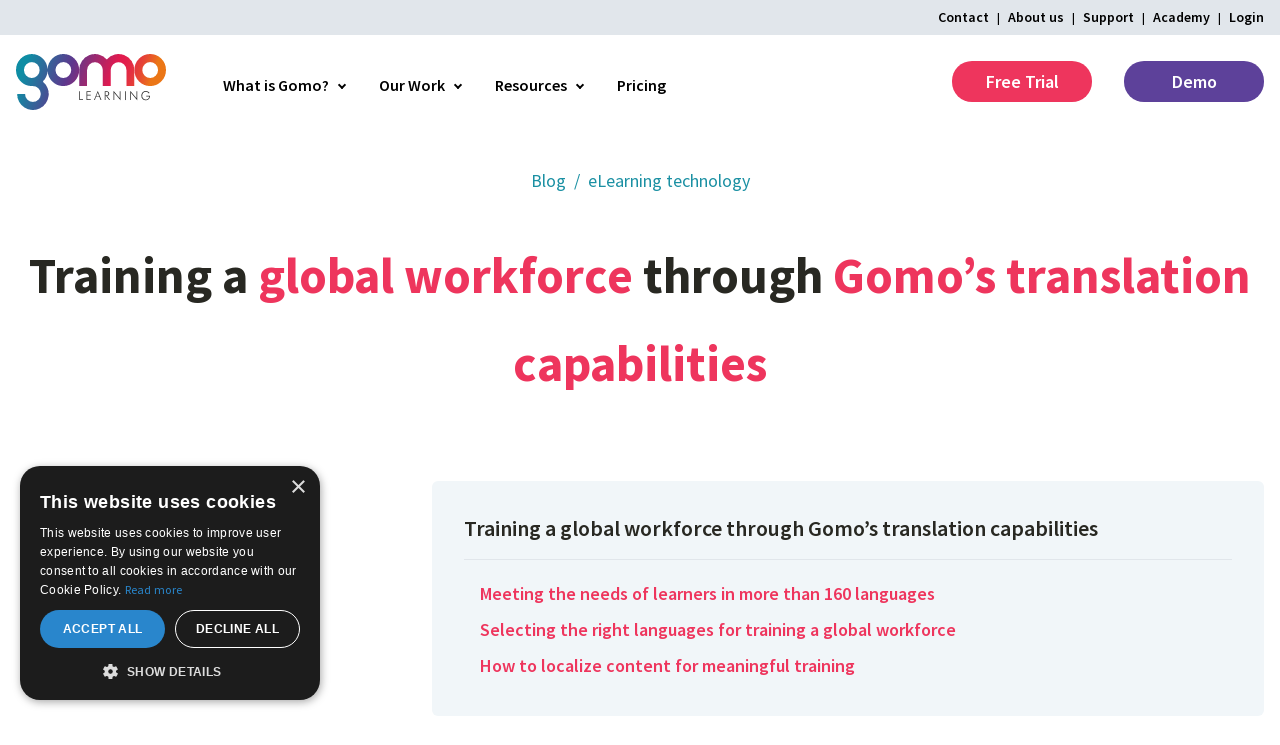

--- FILE ---
content_type: text/html; charset=UTF-8
request_url: https://www.gomolearning.com/blog/elearning-technology/training-a-global-workforce-gomo-translation
body_size: 38380
content:
<!DOCTYPE html><html lang="en-US"><head><meta charSet="utf-8"/><meta http-equiv="x-ua-compatible" content="ie=edge"/><meta name="viewport" content="width=device-width, initial-scale=1, shrink-to-fit=no"/><style data-href="/styles.f670bd21dac9b9800ab9.css" id="gatsby-global-css">@import url(https://fonts.googleapis.com/css2?family=Source+Sans+Pro:ital,wght@0,400;0,500;0,600;0,700;1,400;1,600&display=swap);.btn-primary{font-family:Source Sans Pro,Helvetica Neue,Helvetica,Arial,sans-serif;font-style:normal;font-weight:600;line-height:1.4;background-color:#ee355d;border-radius:25px;color:#fff;cursor:pointer;display:inline-block;font-size:18px;min-width:140px;padding:8px 32px;position:relative;text-align:center;transform:scale(1);transition:background-color .25s ease,transform .25s ease}.fonts-loading .btn-primary{font-family:Helvetica Neue,Helvetica,Arial,sans-serif}.btn-primary:focus,.btn-primary:hover{box-shadow:inset 0 0 0 1px #ee355d;color:#ee355d;background-color:transparent;transform:scale(1.05)}.btn-secondary{font-family:Source Sans Pro,Helvetica Neue,Helvetica,Arial,sans-serif;font-style:normal;font-weight:600;line-height:1.4;background-color:#5d419a;border-radius:25px;color:#fff;cursor:pointer;display:inline-block;font-size:18px;min-width:140px;padding:8px 32px;position:relative;text-align:center;transform:scale(1);transition:background-color .25s ease,transform .25s ease}.fonts-loading .btn-secondary{font-family:Helvetica Neue,Helvetica,Arial,sans-serif}.btn-secondary:focus,.btn-secondary:hover{box-shadow:inset 0 0 0 1px #5d419a;color:#5d419a;background-color:transparent;transform:scale(1.05)}.btn-tertiary{font-family:Source Sans Pro,Helvetica Neue,Helvetica,Arial,sans-serif;font-style:normal;font-weight:600;line-height:1.4;background-color:#1b90a3;border-radius:25px;color:#fff;cursor:pointer;display:inline-block;font-size:18px;min-width:140px;padding:8px 32px;position:relative;text-align:center;transform:scale(1);transition:background-color .25s ease,transform .25s ease}.fonts-loading .btn-tertiary{font-family:Helvetica Neue,Helvetica,Arial,sans-serif}.btn-tertiary:focus,.btn-tertiary:hover{box-shadow:inset 0 0 0 1px #1b90a3;color:#1b90a3;background-color:transparent;transform:scale(1.05)}.link-pink{font-family:Source Sans Pro,Helvetica Neue,Helvetica,Arial,sans-serif;font-style:normal;font-weight:600;line-height:1.4;color:#ee355d;padding-bottom:2px;margin-bottom:16px;display:inline-block;position:relative;z-index:1}.fonts-loading .link-pink{font-family:Helvetica Neue,Helvetica,Arial,sans-serif}.link-pink:not(:only-child){margin-right:16px}.link-pink:focus,.link-pink:hover{color:#fff}.link-pink:after{content:"";display:block;height:6px;width:100%;background-color:#ee355d;transition:height .25s ease,width .25s ease,left .25s ease;position:absolute;bottom:-4px;left:0;z-index:-1}.link-pink:focus:after,.link-pink:hover:after{height:calc(100% + 4px);width:calc(100% + 8px);left:-4px}.link-blue{font-family:Source Sans Pro,Helvetica Neue,Helvetica,Arial,sans-serif;font-style:normal;font-weight:600;line-height:1.4;color:#1b90a3;padding-bottom:2px;margin-bottom:16px;display:inline-block;position:relative;z-index:1}.fonts-loading .link-blue{font-family:Helvetica Neue,Helvetica,Arial,sans-serif}.link-blue:not(:only-child){margin-right:16px}.link-blue:focus,.link-blue:hover{color:#fff}.link-blue:after{content:"";display:block;height:6px;width:100%;background-color:#1b90a3;transition:height .25s ease,width .25s ease,left .25s ease;position:absolute;bottom:-4px;left:0;z-index:-1}.link-blue:focus:after,.link-blue:hover:after{height:calc(100% + 4px);width:calc(100% + 8px);left:-4px}.link-white{font-family:Source Sans Pro,Helvetica Neue,Helvetica,Arial,sans-serif;font-style:normal;font-weight:600;line-height:1.4;color:#fff;padding-bottom:2px;margin-bottom:16px;display:inline-block;position:relative;z-index:1}.fonts-loading .link-white{font-family:Helvetica Neue,Helvetica,Arial,sans-serif}.link-white:not(:only-child){margin-right:16px}.link-white:focus,.link-white:hover{color:#fff}.link-white:after{content:"";display:block;height:6px;width:100%;background-color:#fff;transition:height .25s ease,width .25s ease,left .25s ease;position:absolute;bottom:-4px;left:0;z-index:-1}.link-white:focus:after,.link-white:hover:after{height:calc(100% + 4px);width:calc(100% + 8px);left:-4px}.link-white:hover{color:#ee355d}.navMenuButton-module--menuButton--KAqss{color:currentColor;cursor:pointer;margin-left:auto;padding:8px}.navMenuButton-module--menuButton--KAqss .navMenuButton-module--menuIcon--Yp8Gm,.navMenuButton-module--menuButton--KAqss .navMenuButton-module--menuIcon--Yp8Gm:after,.navMenuButton-module--menuButton--KAqss .navMenuButton-module--menuIcon--Yp8Gm:before{display:inline-block;width:20px;height:2px;margin-top:6px;margin-bottom:6px;background-color:currentColor;line-height:1}.navMenuButton-module--menuButton--KAqss .navMenuButton-module--menuIcon--Yp8Gm{position:relative;margin-left:8px}.navMenuButton-module--menuButton--KAqss .navMenuButton-module--menuIcon--Yp8Gm:after,.navMenuButton-module--menuButton--KAqss .navMenuButton-module--menuIcon--Yp8Gm:before{content:"";position:absolute;left:0}.navMenuButton-module--menuButton--KAqss .navMenuButton-module--menuIcon--Yp8Gm:before{margin-top:-6px;transform:translateY(0) rotate(0)}.navMenuButton-module--menuButton--KAqss:focus{outline:none}.navMenuButton-module--menuButton--KAqss[aria-expanded=true] .navMenuButton-module--menuIcon--Yp8Gm{background-color:transparent}.navMenuButton-module--menuButton--KAqss[aria-expanded=true] .navMenuButton-module--menuIcon--Yp8Gm:before{transform:translateY(6px) rotate(45deg)}.navMenuButton-module--menuButton--KAqss[aria-expanded=true] .navMenuButton-module--menuIcon--Yp8Gm:after{transform:translateY(-6px) rotate(-45deg)}.navMenuButton-module--menuButton--KAqss .navMenuButton-module--menuLabel--2pT95{position:absolute!important;height:1px;width:1px;overflow:hidden;clip:rect(1px 1px 1px 1px);clip:rect(1px,1px,1px,1px);white-space:nowrap}@media only screen and (min-width:1024px){.navMenuButton-module--menuButton--KAqss{display:none}}.nav-module--mainWrapper--13DhV{position:fixed;top:0;z-index:10;width:100%;transition:margin .2s cubic-bezier(.25,.46,.45,.94);margin-top:0}.nav-module--mainWrapper--13DhV.nav-module--scrollDown--92DH1{margin-top:-124px}@media only screen and (min-width:1024px){.nav-module--mainWrapper--13DhV.nav-module--scrollDown--92DH1{margin-top:-132px}}.nav-module--mainWrapper--13DhV.nav-module--scrollUp--184qA{margin-top:0}.nav-module--logo--2MrbU{margin-right:48px;max-width:100px;width:100%}@media only screen and (min-width:1024px){.nav-module--logo--2MrbU{max-width:150px}}.nav-module--nav--L7246{width:100%;padding-top:8px;padding-bottom:8px;background:#fff}@media only screen and (min-width:640px){.nav-module--nav--L7246{padding-top:16px;padding-bottom:16px}}@media only screen and (min-width:1024px){.nav-module--nav--L7246{padding-top:20px;padding-bottom:20px}}@media only screen and (min-width:1024px){.nav-module--isChrome--2h79v .nav-module--nav--L7246{background:hsla(0,0%,100%,.8);-webkit-backdrop-filter:saturate(180%) blur(20px);backdrop-filter:saturate(180%) blur(20px)}}.nav-module--navWrapper--2I3hB{max-width:1400px;width:100%;margin:0 auto;padding:0 16px;position:relative;display:flex;justify-content:flex-start;align-items:center;height:60px}.nav-module--mainNav--36ni8{display:none;background-color:#fff;height:calc(100vh - 95px);position:absolute;width:100%;top:100%;left:0;z-index:2;overflow:auto}@media only screen and (min-width:1024px){.nav-module--mainNav--36ni8{display:block;position:static;height:100%;overflow:initial;background-color:transparent}}.nav-module--mainNav--36ni8[data-mobile-open=true]{display:block}.nav-module--mainNavList--1yyIh{flex-direction:column;display:flex;flex-grow:1;align-items:center;height:100%;animation:nav-module--fadeInDown--d82Os .12s cubic-bezier(.25,.46,.45,.94) both}@media only screen and (min-width:1024px){.nav-module--mainNavList--1yyIh{animation:none;flex-direction:row}}.nav-module--mainNavItem--2EEP7{padding:8px;z-index:2;border-top-left-radius:6px;border-top-right-radius:6px}@media only screen and (min-width:1024px){.nav-module--mainNavItem--2EEP7{height:100%;margin-right:16px;border:1px solid transparent}}@media only screen and (min-width:1024px){.nav-module--mainNavItem--2EEP7.nav-module--hasDropdown--2JtG8:hover,.nav-module--mainNavItem--2EEP7.nav-module--showDropdown--3R2sA{background-color:#fff;border:1px solid #dbe8ef;border-bottom-color:transparent}}@media only screen and (min-width:1024px){.nav-module--mainNavItem--2EEP7.nav-module--hasDropdown--2JtG8:hover .nav-module--dropdownContent--1BQWO,.nav-module--mainNavItem--2EEP7.nav-module--showDropdown--3R2sA .nav-module--dropdownContent--1BQWO{display:block;border-radius:6px}}@media only screen and (min-width:1024px){.nav-module--mainNavItem--2EEP7.nav-module--hasDropdown--2JtG8:hover .nav-module--dropdownContent2Col--7nH7Z,.nav-module--mainNavItem--2EEP7.nav-module--showDropdown--3R2sA .nav-module--dropdownContent2Col--7nH7Z{display:flex}}.nav-module--mainNavItem--2EEP7.nav-module--hasDropdown--2JtG8:hover .nav-module--dropdown--3rQDL:after,.nav-module--mainNavItem--2EEP7.nav-module--showDropdown--3R2sA .nav-module--dropdown--3rQDL:after{transform:rotate(135deg)}.nav-module--mainNavItem--2EEP7.nav-module--hasDropdown--2JtG8:hover .nav-module--mainNavItemTitleWrapper--ODpmC:after,.nav-module--mainNavItem--2EEP7.nav-module--showDropdown--3R2sA .nav-module--mainNavItemTitleWrapper--ODpmC:after{display:block}.nav-module--mainNavItem--2EEP7:hover .nav-module--mainNavItemTitle--qEXjO{color:#ee355d}.nav-module--mainNavItemTitleWrapper--ODpmC{display:flex;align-items:center;justify-content:center;margin:0;position:relative}@media only screen and (min-width:1024px){.nav-module--mainNavItemTitleWrapper--ODpmC{height:100%}}.nav-module--mainNavItemTitleWrapper--ODpmC:after{display:none;content:"";width:calc(100% + 16px);position:absolute;top:calc(100% + 8px);left:-8px;height:6px;background:hsla(0,0%,100%,.8);backdrop-filter:saturate(180%) blur(20px);-webkit-backdrop-filter:saturate(180%) blur(20px);z-index:2}.nav-module--mainNavItemTitle--qEXjO{font-size:18px;font-size:1.125rem;color:#000;font-weight:600;cursor:pointer}@media only screen and (min-width:1024px){.nav-module--mainNavItemTitle--qEXjO{font-size:16px;font-size:1rem}}.nav-module--dropdown--3rQDL{position:relative;padding-right:16px}.nav-module--dropdown--3rQDL:after{content:"";position:absolute;top:50%;right:0;height:6px;width:6px;margin-top:0;border:2px solid;border-top:none;border-right:none;transform:translateY(-50%) rotate(315deg);transition:transform .25s ease-in}.nav-module--dropdown--3rQDL:hover:after{transform:rotate(135deg)}.nav-module--showDropdown--3R2sA .nav-module--dropdownContent--1BQWO{display:block}.nav-module--dropdownContent--1BQWO{display:none;background-color:#fff;width:100%;z-index:1;padding:32px 16px 16px;animation:nav-module--fadeInDown--d82Os .12s cubic-bezier(.25,.46,.45,.94) both}@media only screen and (min-width:1024px){.nav-module--dropdownContent--1BQWO{animation:none;position:absolute;transform:translateX(-50%);top:100%;left:50%;max-width:1200px;box-shadow:0 6px 8px 0 rgba(0,0,0,.1);border:1px solid #dbe8ef}}@media only screen and (min-width:1024px){.nav-module--dropdownContent--1BQWO.nav-module--narrow--2wd_q{max-width:450px}}.nav-module--dropdownContentDescription--3arlD{padding-bottom:16px}.nav-module--dropdownContentDescription--3arlD p{flex-grow:1}.nav-module--dropdownContentLinksWrapper--2FzBa{border-radius:6px;background-color:#f1f6f9;padding:16px;grid-column-gap:64px}.nav-module--dropdownContentDescriptionText--21rLA{padding-right:64px}.nav-module--dropdownContentDescriptionText--21rLA p{font-size:14px;font-size:.875rem;color:#515869}@media only screen and (min-width:1024px){.nav-module--dropdownContentDescriptionText--21rLA p{font-size:18px;font-size:1.125rem}}.nav-module--dropdownContentDescriptionIcon--1UVgO{max-height:100px;padding:8px 0 0 8px;float:right}@media only screen and (min-width:1024px){.nav-module--dropdownContentDescriptionIcon--1UVgO{padding-left:64px;padding-right:64px}}.nav-module--categoryWrapper--6ORJ9.nav-module--showDropdown--3R2sA .nav-module--categoryList--1beIq{display:block;visibility:visible;max-height:1000px}.nav-module--categoryTitle--2nROu{font-weight:600;padding:0 16px}@media only screen and (max-width:1023.9375px){.nav-module--categoryTitle--2nROu{position:relative;padding:0 16px 0 0}.nav-module--categoryTitle--2nROu:after{content:"";position:absolute;top:50%;right:0;height:6px;width:6px;margin-top:0;border:2px solid;border-top:none;border-right:none;transform:translateY(-50%) rotate(315deg);transition:transform .25s ease-in}.nav-module--showDropdown--3R2sA .nav-module--categoryTitle--2nROu:after{transform:rotate(135deg)}}.nav-module--categoryList--1beIq{display:none;visibility:hidden;max-height:0;height:100%;animation:nav-module--fadeInDown--d82Os .12s cubic-bezier(.25,.46,.45,.94) both;padding-bottom:16px}@media only screen and (min-width:1024px){.nav-module--categoryList--1beIq{animation:none;display:block;visibility:visible;max-height:1000px;padding-bottom:0}}.nav-module--categoryList--1beIq li{padding-bottom:0}.nav-module--link--3vYnh{font-size:14px;font-size:.875rem;width:100%;display:inline-block;border-radius:6px;padding:8px 16px;color:#282822}.nav-module--link--3vYnh:hover{color:#ee355d;font-weight:600;background:#fff}.nav-module--active--3c2mA{background:#f2e5eb}.nav-module--buttons--28OJf{display:flex;flex-direction:column;width:100%;margin-top:auto}@media only screen and (min-width:1024px){.nav-module--buttons--28OJf{margin-left:auto;margin-top:0;display:block;width:auto}}.nav-module--buttons--28OJf a{margin:16px}@media only screen and (min-width:1024px){.nav-module--buttons--28OJf a{margin:0}}@media only screen and (min-width:1024px){.nav-module--buttons--28OJf a:not(:first-of-type){margin-left:32px}}.nav-module--dropdownContent2Col--7nH7Z{max-width:800px;width:100%;gap:32px;flex-wrap:wrap}@media only screen and (min-width:1024px){.nav-module--dropdownContent2Col--7nH7Z{flex-wrap:nowrap}}.nav-module--dropdownContent2Col--7nH7Z .nav-module--dropdownContentLinksWrapper--2FzBa{width:100%}@media only screen and (min-width:1024px){.nav-module--dropdownContent2Col--7nH7Z .nav-module--dropdownContentLinksWrapper--2FzBa{width:50%}}.nav-module--customerReviewsWrapper--1YY9a{padding:16px;width:100%}@media only screen and (min-width:1024px){.nav-module--customerReviewsWrapper--1YY9a{width:50%}}.nav-module--customerReviews--2IG72{display:flex;flex-wrap:wrap}.nav-module--ourWorkLinks--3NTaj{display:flex;flex-direction:column;height:100%}.nav-module--ourWorkLinks--3NTaj li{height:50%}.nav-module--ourWorkLinksTitle--2FMre{width:100%;display:inline-block;padding:8px 16px;font-weight:600}.nav-module--ourWorkLinksDescription--3-yCR{font-size:14px;font-size:.875rem;padding:8px 0}.nav-module--customerReviewsLogos--XHMlW{display:flex;flex-wrap:wrap;justify-content:space-between}.nav-module--customerReviewsLogo--zriIm{flex-basis:45%;padding-bottom:8px;max-height:80px}@keyframes nav-module--fadeInDown--d82Os{0%{opacity:0;transform:translateY(-30px)}to{opacity:1;transform:translateY(0)}}.navUtility-module--utility--S1Lnb{background-color:#e1e6eb;width:100%;text-align:right;padding:8px 0}.navUtility-module--isChrome--33d3O .navUtility-module--utility--S1Lnb{background-color:#ff0!important}@media only screen and (min-width:1024px){.navUtility-module--isChrome--33d3O .navUtility-module--utility--S1Lnb{background:rgba(225,230,235,.8);-webkit-backdrop-filter:saturate(180%) blur(20px);backdrop-filter:saturate(180%) blur(20px)}}.navUtility-module--utilityWrapper--3b1-P{max-width:1400px;width:100%;margin:0 auto;padding:0 16px;position:relative;font-size:14px;font-size:.875rem}.navUtility-module--utilityItem--UcXmv{font-weight:600;color:#000}.navUtility-module--utilityItem--UcXmv:not(:first-child){padding-left:8px}.navUtility-module--utilityItem--UcXmv:not(:first-child):before{font-size:12px;font-size:.75rem;content:"|";padding-right:8px;font-weight:700}.navUtility-module--utilityItem--UcXmv:hover{text-decoration:underline}.footer-module--footer--3QjQW{width:100%;color:#fff}.footer-module--footer--3QjQW a{color:inherit}.footer-module--footer--3QjQW a:hover{text-decoration:underline}.footer-module--legalWrapper--26Snq,.footer-module--navWrapper--2gnev,.footer-module--wrapper--VHuQU{max-width:1400px;width:100%;margin:0 auto;position:relative;display:flex;flex-wrap:wrap;flex-direction:row;padding:64px 16px}.footer-module--legal--3rKw6{background-color:#000}.footer-module--legalNav--zf7pv{display:flex;flex:100% 1;flex-direction:column}@media only screen and (min-width:1024px){.footer-module--legalNav--zf7pv{width:70%;flex-direction:row}}.footer-module--legalItem--3EMBH{font-size:14px;font-size:.875rem;padding-bottom:16px}@media only screen and (min-width:1024px){.footer-module--legalItem--3EMBH:not(:first-child){padding-left:8px}}@media only screen and (min-width:1024px){.footer-module--legalItem--3EMBH:not(:first-child):before{content:"|";padding-right:8px}}.footer-module--legalItem--3EMBH a{text-transform:uppercase}.footer-module--social--17oPf{width:50%}@media only screen and (min-width:640px){.footer-module--social--17oPf{position:absolute;bottom:100px;left:16px}}.footer-module--socialList--1PFRz{display:flex;margin-right:-4px;margin-left:-4px}.footer-module--socialList--1PFRz li{padding:4px}.footer-module--socialList--1PFRz a{display:flex;align-items:center;justify-content:center}.footer-module--socialList--1PFRz span{position:absolute!important;height:1px;width:1px;overflow:hidden;clip:rect(1px 1px 1px 1px);clip:rect(1px,1px,1px,1px);white-space:nowrap}.footer-module--socialList--1PFRz svg{width:28px;height:28px;color:#000}@media only screen and (min-width:640px){.footer-module--navWrapper--2gnev{justify-content:flex-end}}.footer-module--nav--2PEi2{background-color:#282822}.footer-module--category--aQjOH{width:50%;padding-bottom:16px}@media only screen and (min-width:640px){.footer-module--category--aQjOH{width:20%}}@media only screen and (min-width:640px){.footer-module--category--aQjOH:not(:first-child){padding-left:16px}}.footer-module--categoryTitle--2atKo{font-size:18px;font-size:1.125rem;color:#ee355d;font-weight:600}.footer-module--categoryItem--2MMxk,.footer-module--copy--OmIUw{font-size:14px;font-size:.875rem}.footer-module--copy--OmIUw{width:100%;display:flex;flex-direction:column}@media only screen and (min-width:1024px){.footer-module--copy--OmIUw{justify-content:space-between;flex-direction:row;margin-bottom:0}}.footer-module--copy--OmIUw span{display:inline-block;margin-bottom:16px}.footer-module--ltgLogo--_XScO{font-size:12px;font-size:.75rem}.footer-module--ltgLogo--_XScO svg{width:24px;height:21px;margin-bottom:-4px}html{line-height:1.15;-webkit-text-size-adjust:100%;scroll-behavior:smooth}body{margin:0}.no-scroll{overflow:hidden!important}.visually-hidden{clip:rect(0 0 0 0);-webkit-clip-path:inset(50%);clip-path:inset(50%);height:1px;overflow:hidden;position:absolute;white-space:nowrap;width:1px}main{display:block;margin-top:130px}@media only screen and (min-width:1024px){main{margin-top:136px}}h1{font-size:2em;margin:.67em 0}hr{box-sizing:content-box;height:0;overflow:visible}pre{font-family:monospace,monospace;font-size:1em}a{background-color:transparent}abbr[title]{border-bottom:none;text-decoration:underline;-webkit-text-decoration:underline dotted;text-decoration:underline dotted}b,strong{font-weight:bolder}code,kbd,samp{font-family:monospace,monospace;font-size:1em}small{font-size:80%}sub,sup{font-size:75%;line-height:0;position:relative;vertical-align:baseline}sub{bottom:-.25em}sup{top:-.5em}img{border-style:none}button,input,optgroup,select,textarea{font-family:inherit;font-size:100%;line-height:1.15;margin:0}button,input{overflow:visible}button,select{text-transform:none}[type=button],[type=reset],[type=submit],button{-webkit-appearance:button}[type=button]::-moz-focus-inner,[type=reset]::-moz-focus-inner,[type=submit]::-moz-focus-inner,button::-moz-focus-inner{border-style:none;padding:0}[type=button]:-moz-focusring,[type=reset]:-moz-focusring,[type=submit]:-moz-focusring,button:-moz-focusring{outline:1px dotted ButtonText}fieldset{padding:.35em .75em .625em}legend{box-sizing:border-box;color:inherit;display:table;max-width:100%;padding:0;white-space:normal}progress{vertical-align:baseline}textarea{overflow:auto}[type=checkbox],[type=radio]{box-sizing:border-box;padding:0}[type=number]::-webkit-inner-spin-button,[type=number]::-webkit-outer-spin-button{height:auto}[type=search]{-webkit-appearance:textfield;outline-offset:-2px}[type=search]::-webkit-search-decoration{-webkit-appearance:none}::-webkit-file-upload-button{-webkit-appearance:button;font:inherit}details{display:block}summary{display:list-item}[hidden],template{display:none}*,:after,:before{box-sizing:border-box}a{text-decoration:none}blockquote,dd,dl,figure,h1,h2,h3,h4,h5,h6,p,pre{margin:0}button{padding:0;background:transparent;border:0;text-align:inherit}button:focus{outline:1px dotted;outline:5px auto -webkit-focus-ring-color}fieldset{padding:0;margin:0;border:0}iframe{border:0}ol,ul{padding:0;margin:0;list-style:none}[tabindex="-1"]:focus{outline:none!important}abbr,acronym,blockquote,code,dir,kbd,listing,plaintext,q,samp,tt,var,xmp{-webkit-hyphens:none;-ms-hyphens:none;hyphens:none}@media (max-width:1024px){.react-reveal{animation:none!important;opacity:1!important}}.grid{max-width:1400px;margin-right:auto;margin-left:auto;grid-column-gap:16px;display:grid;grid-template-columns:repeat(12,1fr);grid-template-rows:auto;align-items:start}@media only screen and (min-width:1024px){.grid{grid-column-gap:32px}}.modernizr-no-cssgrid .grid{display:flex;flex-wrap:wrap}.grid .modernizr-no-cssgrid.modernizr-no-flexbox{display:block}.grid .modernizr-no-cssgrid.modernizr-no-flexbox:after,.grid .modernizr-no-cssgrid.modernizr-no-flexbox:before{content:"";display:table;flex-basis:0;order:1}.grid .modernizr-no-cssgrid.modernizr-no-flexbox:after{clear:both}.grid.fullgap{grid-gap:16px}@media only screen and (min-width:1024px){.grid.fullgap{grid-gap:32px}}.gridItem{width:auto;max-width:100%;grid-column-end:span 12}.modernizr-no-cssgrid .gridItem{width:100%;padding-right:16px;padding-left:16px}.gridItem .modernizr-no-cssgrid.modernizr-no-flexbox{float:left}@media screen and (min-width:0){.small-1{display:inline-block;width:auto;grid-column-end:span 1}.modernizr-no-cssgrid .small-1{width:8.3333%}.small-1.gridItemCenter{max-width:8.33333%;grid-column-end:span 12;justify-self:center}.small-offset-1{grid-column-start:2}.modernizr-no-cssgrid .small-offset-1{margin-left:8.3333%}.small-2{display:inline-block;width:auto;grid-column-end:span 2}.modernizr-no-cssgrid .small-2{width:16.666%}.small-2.gridItemCenter{max-width:16.66667%;grid-column-end:span 12;justify-self:center}.small-offset-2{grid-column-start:3}.modernizr-no-cssgrid .small-offset-2{margin-left:16.666%}.small-3{display:inline-block;width:auto;grid-column-end:span 3}.modernizr-no-cssgrid .small-3{width:25%}.small-3.gridItemCenter{max-width:25%;grid-column-end:span 12;justify-self:center}.small-offset-3{grid-column-start:4}.modernizr-no-cssgrid .small-offset-3{margin-left:25%}.small-4{display:inline-block;width:auto;grid-column-end:span 4}.modernizr-no-cssgrid .small-4{width:33.3333%}.small-4.gridItemCenter{max-width:33.33333%;grid-column-end:span 12;justify-self:center}.small-offset-4{grid-column-start:5}.modernizr-no-cssgrid .small-offset-4{margin-left:33.3333%}.small-5{display:inline-block;width:auto;grid-column-end:span 5}.modernizr-no-cssgrid .small-5{width:41.6666%}.small-5.gridItemCenter{max-width:41.66667%;grid-column-end:span 12;justify-self:center}.small-offset-5{grid-column-start:6}.modernizr-no-cssgrid .small-offset-5{margin-left:41.6666%}.small-6{display:inline-block;width:auto;grid-column-end:span 6}.modernizr-no-cssgrid .small-6{width:50%}.small-6.gridItemCenter{max-width:50%;grid-column-end:span 12;justify-self:center}.small-offset-6{grid-column-start:7}.modernizr-no-cssgrid .small-offset-6{margin-left:50%}.small-7{display:inline-block;width:auto;grid-column-end:span 7}.modernizr-no-cssgrid .small-7{width:58.3333%}.small-7.gridItemCenter{max-width:58.33333%;grid-column-end:span 12;justify-self:center}.small-offset-7{grid-column-start:8}.modernizr-no-cssgrid .small-offset-7{margin-left:58.3333%}.small-8{display:inline-block;width:auto;grid-column-end:span 8}.modernizr-no-cssgrid .small-8{width:66.6666%}.small-8.gridItemCenter{max-width:66.66667%;grid-column-end:span 12;justify-self:center}.small-offset-8{grid-column-start:9}.modernizr-no-cssgrid .small-offset-8{margin-left:66.6666%}.small-9{display:inline-block;width:auto;grid-column-end:span 9}.modernizr-no-cssgrid .small-9{width:75%}.small-9.gridItemCenter{max-width:75%;grid-column-end:span 12;justify-self:center}.small-offset-9{grid-column-start:10}.modernizr-no-cssgrid .small-offset-9{margin-left:75%}.small-10{display:inline-block;width:auto;grid-column-end:span 10}.modernizr-no-cssgrid .small-10{width:83.3333%}.small-10.gridItemCenter{max-width:83.33333%;grid-column-end:span 12;justify-self:center}.small-offset-10{grid-column-start:11}.modernizr-no-cssgrid .small-offset-10{margin-left:83.3333%}.small-11{display:inline-block;width:auto;grid-column-end:span 11}.modernizr-no-cssgrid .small-11{width:91.6666%}.small-11.gridItemCenter{max-width:91.66667%;grid-column-end:span 12;justify-self:center}.small-offset-11{grid-column-start:12}.modernizr-no-cssgrid .small-offset-11{margin-left:91.6666%}.small-12{display:inline-block;width:auto;grid-column-end:span 12}.modernizr-no-cssgrid .small-12{width:100%}.small-12.gridItemCenter{max-width:100%;grid-column-end:span 12;justify-self:center}.small-offset-12{grid-column-start:13}.modernizr-no-cssgrid .small-offset-12{margin-left:100%}}@media screen and (min-width:640px){.medium-1{display:inline-block;width:auto;grid-column-end:span 1}.modernizr-no-cssgrid .medium-1{width:8.3333%}.medium-1.gridItemCenter{max-width:8.33333%;grid-column-end:span 12;justify-self:center}.medium-offset-1{grid-column-start:2}.modernizr-no-cssgrid .medium-offset-1{margin-left:8.3333%}.medium-2{display:inline-block;width:auto;grid-column-end:span 2}.modernizr-no-cssgrid .medium-2{width:16.666%}.medium-2.gridItemCenter{max-width:16.66667%;grid-column-end:span 12;justify-self:center}.medium-offset-2{grid-column-start:3}.modernizr-no-cssgrid .medium-offset-2{margin-left:16.666%}.medium-3{display:inline-block;width:auto;grid-column-end:span 3}.modernizr-no-cssgrid .medium-3{width:25%}.medium-3.gridItemCenter{max-width:25%;grid-column-end:span 12;justify-self:center}.medium-offset-3{grid-column-start:4}.modernizr-no-cssgrid .medium-offset-3{margin-left:25%}.medium-4{display:inline-block;width:auto;grid-column-end:span 4}.modernizr-no-cssgrid .medium-4{width:33.3333%}.medium-4.gridItemCenter{max-width:33.33333%;grid-column-end:span 12;justify-self:center}.medium-offset-4{grid-column-start:5}.modernizr-no-cssgrid .medium-offset-4{margin-left:33.3333%}.medium-5{display:inline-block;width:auto;grid-column-end:span 5}.modernizr-no-cssgrid .medium-5{width:41.6666%}.medium-5.gridItemCenter{max-width:41.66667%;grid-column-end:span 12;justify-self:center}.medium-offset-5{grid-column-start:6}.modernizr-no-cssgrid .medium-offset-5{margin-left:41.6666%}.medium-6{display:inline-block;width:auto;grid-column-end:span 6}.modernizr-no-cssgrid .medium-6{width:50%}.medium-6.gridItemCenter{max-width:50%;grid-column-end:span 12;justify-self:center}.medium-offset-6{grid-column-start:7}.modernizr-no-cssgrid .medium-offset-6{margin-left:50%}.medium-7{display:inline-block;width:auto;grid-column-end:span 7}.modernizr-no-cssgrid .medium-7{width:58.3333%}.medium-7.gridItemCenter{max-width:58.33333%;grid-column-end:span 12;justify-self:center}.medium-offset-7{grid-column-start:8}.modernizr-no-cssgrid .medium-offset-7{margin-left:58.3333%}.medium-8{display:inline-block;width:auto;grid-column-end:span 8}.modernizr-no-cssgrid .medium-8{width:66.6666%}.medium-8.gridItemCenter{max-width:66.66667%;grid-column-end:span 12;justify-self:center}.medium-offset-8{grid-column-start:9}.modernizr-no-cssgrid .medium-offset-8{margin-left:66.6666%}.medium-9{display:inline-block;width:auto;grid-column-end:span 9}.modernizr-no-cssgrid .medium-9{width:75%}.medium-9.gridItemCenter{max-width:75%;grid-column-end:span 12;justify-self:center}.medium-offset-9{grid-column-start:10}.modernizr-no-cssgrid .medium-offset-9{margin-left:75%}.medium-10{display:inline-block;width:auto;grid-column-end:span 10}.modernizr-no-cssgrid .medium-10{width:83.3333%}.medium-10.gridItemCenter{max-width:83.33333%;grid-column-end:span 12;justify-self:center}.medium-offset-10{grid-column-start:11}.modernizr-no-cssgrid .medium-offset-10{margin-left:83.3333%}.medium-11{display:inline-block;width:auto;grid-column-end:span 11}.modernizr-no-cssgrid .medium-11{width:91.6666%}.medium-11.gridItemCenter{max-width:91.66667%;grid-column-end:span 12;justify-self:center}.medium-offset-11{grid-column-start:12}.modernizr-no-cssgrid .medium-offset-11{margin-left:91.6666%}.medium-12{display:inline-block;width:auto;grid-column-end:span 12}.modernizr-no-cssgrid .medium-12{width:100%}.medium-12.gridItemCenter{max-width:100%;grid-column-end:span 12;justify-self:center}.medium-offset-12{grid-column-start:13}.modernizr-no-cssgrid .medium-offset-12{margin-left:100%}}@media screen and (min-width:1024px){.large-1{display:inline-block;width:auto;grid-column-end:span 1}.modernizr-no-cssgrid .large-1{width:8.3333%}.large-1.gridItemCenter{max-width:8.33333%;grid-column-end:span 12;justify-self:center}.large-offset-1{grid-column-start:2}.modernizr-no-cssgrid .large-offset-1{margin-left:8.3333%}.large-2{display:inline-block;width:auto;grid-column-end:span 2}.modernizr-no-cssgrid .large-2{width:16.666%}.large-2.gridItemCenter{max-width:16.66667%;grid-column-end:span 12;justify-self:center}.large-offset-2{grid-column-start:3}.modernizr-no-cssgrid .large-offset-2{margin-left:16.666%}.large-3{display:inline-block;width:auto;grid-column-end:span 3}.modernizr-no-cssgrid .large-3{width:25%}.large-3.gridItemCenter{max-width:25%;grid-column-end:span 12;justify-self:center}.large-offset-3{grid-column-start:4}.modernizr-no-cssgrid .large-offset-3{margin-left:25%}.large-4{display:inline-block;width:auto;grid-column-end:span 4}.modernizr-no-cssgrid .large-4{width:33.3333%}.large-4.gridItemCenter{max-width:33.33333%;grid-column-end:span 12;justify-self:center}.large-offset-4{grid-column-start:5}.modernizr-no-cssgrid .large-offset-4{margin-left:33.3333%}.large-5{display:inline-block;width:auto;grid-column-end:span 5}.modernizr-no-cssgrid .large-5{width:41.6666%}.large-5.gridItemCenter{max-width:41.66667%;grid-column-end:span 12;justify-self:center}.large-offset-5{grid-column-start:6}.modernizr-no-cssgrid .large-offset-5{margin-left:41.6666%}.large-6{display:inline-block;width:auto;grid-column-end:span 6}.modernizr-no-cssgrid .large-6{width:50%}.large-6.gridItemCenter{max-width:50%;grid-column-end:span 12;justify-self:center}.large-offset-6{grid-column-start:7}.modernizr-no-cssgrid .large-offset-6{margin-left:50%}.large-7{display:inline-block;width:auto;grid-column-end:span 7}.modernizr-no-cssgrid .large-7{width:58.3333%}.large-7.gridItemCenter{max-width:58.33333%;grid-column-end:span 12;justify-self:center}.large-offset-7{grid-column-start:8}.modernizr-no-cssgrid .large-offset-7{margin-left:58.3333%}.large-8{display:inline-block;width:auto;grid-column-end:span 8}.modernizr-no-cssgrid .large-8{width:66.6666%}.large-8.gridItemCenter{max-width:66.66667%;grid-column-end:span 12;justify-self:center}.large-offset-8{grid-column-start:9}.modernizr-no-cssgrid .large-offset-8{margin-left:66.6666%}.large-9{display:inline-block;width:auto;grid-column-end:span 9}.modernizr-no-cssgrid .large-9{width:75%}.large-9.gridItemCenter{max-width:75%;grid-column-end:span 12;justify-self:center}.large-offset-9{grid-column-start:10}.modernizr-no-cssgrid .large-offset-9{margin-left:75%}.large-10{display:inline-block;width:auto;grid-column-end:span 10}.modernizr-no-cssgrid .large-10{width:83.3333%}.large-10.gridItemCenter{max-width:83.33333%;grid-column-end:span 12;justify-self:center}.large-offset-10{grid-column-start:11}.modernizr-no-cssgrid .large-offset-10{margin-left:83.3333%}.large-11{display:inline-block;width:auto;grid-column-end:span 11}.modernizr-no-cssgrid .large-11{width:91.6666%}.large-11.gridItemCenter{max-width:91.66667%;grid-column-end:span 12;justify-self:center}.large-offset-11{grid-column-start:12}.modernizr-no-cssgrid .large-offset-11{margin-left:91.6666%}.large-12{display:inline-block;width:auto;grid-column-end:span 12}.modernizr-no-cssgrid .large-12{width:100%}.large-12.gridItemCenter{max-width:100%;grid-column-end:span 12;justify-self:center}.large-offset-12{grid-column-start:13}.modernizr-no-cssgrid .large-offset-12{margin-left:100%}}@media screen and (min-width:1200px){.xlarge-1{display:inline-block;width:auto;grid-column-end:span 1}.modernizr-no-cssgrid .xlarge-1{width:8.3333%}.xlarge-1.gridItemCenter{max-width:8.33333%;grid-column-end:span 12;justify-self:center}.xlarge-offset-1{grid-column-start:2}.modernizr-no-cssgrid .xlarge-offset-1{margin-left:8.3333%}.xlarge-2{display:inline-block;width:auto;grid-column-end:span 2}.modernizr-no-cssgrid .xlarge-2{width:16.666%}.xlarge-2.gridItemCenter{max-width:16.66667%;grid-column-end:span 12;justify-self:center}.xlarge-offset-2{grid-column-start:3}.modernizr-no-cssgrid .xlarge-offset-2{margin-left:16.666%}.xlarge-3{display:inline-block;width:auto;grid-column-end:span 3}.modernizr-no-cssgrid .xlarge-3{width:25%}.xlarge-3.gridItemCenter{max-width:25%;grid-column-end:span 12;justify-self:center}.xlarge-offset-3{grid-column-start:4}.modernizr-no-cssgrid .xlarge-offset-3{margin-left:25%}.xlarge-4{display:inline-block;width:auto;grid-column-end:span 4}.modernizr-no-cssgrid .xlarge-4{width:33.3333%}.xlarge-4.gridItemCenter{max-width:33.33333%;grid-column-end:span 12;justify-self:center}.xlarge-offset-4{grid-column-start:5}.modernizr-no-cssgrid .xlarge-offset-4{margin-left:33.3333%}.xlarge-5{display:inline-block;width:auto;grid-column-end:span 5}.modernizr-no-cssgrid .xlarge-5{width:41.6666%}.xlarge-5.gridItemCenter{max-width:41.66667%;grid-column-end:span 12;justify-self:center}.xlarge-offset-5{grid-column-start:6}.modernizr-no-cssgrid .xlarge-offset-5{margin-left:41.6666%}.xlarge-6{display:inline-block;width:auto;grid-column-end:span 6}.modernizr-no-cssgrid .xlarge-6{width:50%}.xlarge-6.gridItemCenter{max-width:50%;grid-column-end:span 12;justify-self:center}.xlarge-offset-6{grid-column-start:7}.modernizr-no-cssgrid .xlarge-offset-6{margin-left:50%}.xlarge-7{display:inline-block;width:auto;grid-column-end:span 7}.modernizr-no-cssgrid .xlarge-7{width:58.3333%}.xlarge-7.gridItemCenter{max-width:58.33333%;grid-column-end:span 12;justify-self:center}.xlarge-offset-7{grid-column-start:8}.modernizr-no-cssgrid .xlarge-offset-7{margin-left:58.3333%}.xlarge-8{display:inline-block;width:auto;grid-column-end:span 8}.modernizr-no-cssgrid .xlarge-8{width:66.6666%}.xlarge-8.gridItemCenter{max-width:66.66667%;grid-column-end:span 12;justify-self:center}.xlarge-offset-8{grid-column-start:9}.modernizr-no-cssgrid .xlarge-offset-8{margin-left:66.6666%}.xlarge-9{display:inline-block;width:auto;grid-column-end:span 9}.modernizr-no-cssgrid .xlarge-9{width:75%}.xlarge-9.gridItemCenter{max-width:75%;grid-column-end:span 12;justify-self:center}.xlarge-offset-9{grid-column-start:10}.modernizr-no-cssgrid .xlarge-offset-9{margin-left:75%}.xlarge-10{display:inline-block;width:auto;grid-column-end:span 10}.modernizr-no-cssgrid .xlarge-10{width:83.3333%}.xlarge-10.gridItemCenter{max-width:83.33333%;grid-column-end:span 12;justify-self:center}.xlarge-offset-10{grid-column-start:11}.modernizr-no-cssgrid .xlarge-offset-10{margin-left:83.3333%}.xlarge-11{display:inline-block;width:auto;grid-column-end:span 11}.modernizr-no-cssgrid .xlarge-11{width:91.6666%}.xlarge-11.gridItemCenter{max-width:91.66667%;grid-column-end:span 12;justify-self:center}.xlarge-offset-11{grid-column-start:12}.modernizr-no-cssgrid .xlarge-offset-11{margin-left:91.6666%}.xlarge-12{display:inline-block;width:auto;grid-column-end:span 12}.modernizr-no-cssgrid .xlarge-12{width:100%}.xlarge-12.gridItemCenter{max-width:100%;grid-column-end:span 12;justify-self:center}.xlarge-offset-12{grid-column-start:13}.modernizr-no-cssgrid .xlarge-offset-12{margin-left:100%}}@media screen and (min-width:1400px){.xxlarge-1{display:inline-block;width:auto;grid-column-end:span 1}.modernizr-no-cssgrid .xxlarge-1{width:8.3333%}.xxlarge-1.gridItemCenter{max-width:8.33333%;grid-column-end:span 12;justify-self:center}.xxlarge-offset-1{grid-column-start:2}.modernizr-no-cssgrid .xxlarge-offset-1{margin-left:8.3333%}.xxlarge-2{display:inline-block;width:auto;grid-column-end:span 2}.modernizr-no-cssgrid .xxlarge-2{width:16.666%}.xxlarge-2.gridItemCenter{max-width:16.66667%;grid-column-end:span 12;justify-self:center}.xxlarge-offset-2{grid-column-start:3}.modernizr-no-cssgrid .xxlarge-offset-2{margin-left:16.666%}.xxlarge-3{display:inline-block;width:auto;grid-column-end:span 3}.modernizr-no-cssgrid .xxlarge-3{width:25%}.xxlarge-3.gridItemCenter{max-width:25%;grid-column-end:span 12;justify-self:center}.xxlarge-offset-3{grid-column-start:4}.modernizr-no-cssgrid .xxlarge-offset-3{margin-left:25%}.xxlarge-4{display:inline-block;width:auto;grid-column-end:span 4}.modernizr-no-cssgrid .xxlarge-4{width:33.3333%}.xxlarge-4.gridItemCenter{max-width:33.33333%;grid-column-end:span 12;justify-self:center}.xxlarge-offset-4{grid-column-start:5}.modernizr-no-cssgrid .xxlarge-offset-4{margin-left:33.3333%}.xxlarge-5{display:inline-block;width:auto;grid-column-end:span 5}.modernizr-no-cssgrid .xxlarge-5{width:41.6666%}.xxlarge-5.gridItemCenter{max-width:41.66667%;grid-column-end:span 12;justify-self:center}.xxlarge-offset-5{grid-column-start:6}.modernizr-no-cssgrid .xxlarge-offset-5{margin-left:41.6666%}.xxlarge-6{display:inline-block;width:auto;grid-column-end:span 6}.modernizr-no-cssgrid .xxlarge-6{width:50%}.xxlarge-6.gridItemCenter{max-width:50%;grid-column-end:span 12;justify-self:center}.xxlarge-offset-6{grid-column-start:7}.modernizr-no-cssgrid .xxlarge-offset-6{margin-left:50%}.xxlarge-7{display:inline-block;width:auto;grid-column-end:span 7}.modernizr-no-cssgrid .xxlarge-7{width:58.3333%}.xxlarge-7.gridItemCenter{max-width:58.33333%;grid-column-end:span 12;justify-self:center}.xxlarge-offset-7{grid-column-start:8}.modernizr-no-cssgrid .xxlarge-offset-7{margin-left:58.3333%}.xxlarge-8{display:inline-block;width:auto;grid-column-end:span 8}.modernizr-no-cssgrid .xxlarge-8{width:66.6666%}.xxlarge-8.gridItemCenter{max-width:66.66667%;grid-column-end:span 12;justify-self:center}.xxlarge-offset-8{grid-column-start:9}.modernizr-no-cssgrid .xxlarge-offset-8{margin-left:66.6666%}.xxlarge-9{display:inline-block;width:auto;grid-column-end:span 9}.modernizr-no-cssgrid .xxlarge-9{width:75%}.xxlarge-9.gridItemCenter{max-width:75%;grid-column-end:span 12;justify-self:center}.xxlarge-offset-9{grid-column-start:10}.modernizr-no-cssgrid .xxlarge-offset-9{margin-left:75%}.xxlarge-10{display:inline-block;width:auto;grid-column-end:span 10}.modernizr-no-cssgrid .xxlarge-10{width:83.3333%}.xxlarge-10.gridItemCenter{max-width:83.33333%;grid-column-end:span 12;justify-self:center}.xxlarge-offset-10{grid-column-start:11}.modernizr-no-cssgrid .xxlarge-offset-10{margin-left:83.3333%}.xxlarge-11{display:inline-block;width:auto;grid-column-end:span 11}.modernizr-no-cssgrid .xxlarge-11{width:91.6666%}.xxlarge-11.gridItemCenter{max-width:91.66667%;grid-column-end:span 12;justify-self:center}.xxlarge-offset-11{grid-column-start:12}.modernizr-no-cssgrid .xxlarge-offset-11{margin-left:91.6666%}.xxlarge-12{display:inline-block;width:auto;grid-column-end:span 12}.modernizr-no-cssgrid .xxlarge-12{width:100%}.xxlarge-12.gridItemCenter{max-width:100%;grid-column-end:span 12;justify-self:center}.xxlarge-offset-12{grid-column-start:13}.modernizr-no-cssgrid .xxlarge-offset-12{margin-left:100%}}.gridInner{padding-right:16px;padding-left:16px}.gridUnpadded{grid-column-gap:0}.gridFlush,.gridUnpadded,.gridUnpadded>.gridItem{padding-right:0;padding-left:0}.gridFlush{margin-right:-16px;margin-left:-16px}h1{font-family:Source Sans Pro,Helvetica Neue,Helvetica,Arial,sans-serif;font-style:normal;font-weight:700;line-height:1.4;font-size:32px;font-size:2rem;margin-bottom:16px}.fonts-loading h1{font-family:Helvetica Neue,Helvetica,Arial,sans-serif}@media only screen and (min-width:640px) and (max-width:1023.9375px){h1{font-size:42px;font-size:2.625rem}}@media only screen and (min-width:1024px){h1{font-size:60px;font-size:3.75rem;line-height:1.2}}h2{font-family:Source Sans Pro,Helvetica Neue,Helvetica,Arial,sans-serif;font-style:normal;font-weight:600;line-height:1.4;font-size:24px;font-size:1.5rem;margin-bottom:16px}.fonts-loading h2{font-family:Helvetica Neue,Helvetica,Arial,sans-serif}@media only screen and (min-width:640px) and (max-width:1023.9375px){h2{font-size:28px;font-size:1.75rem}}@media only screen and (min-width:1024px){h2{font-size:52px;font-size:3.25rem}}h3{font-family:Source Sans Pro,Helvetica Neue,Helvetica,Arial,sans-serif;font-style:normal;font-weight:600;line-height:1.4;font-size:20px;font-size:1.25rem;margin-bottom:16px}.fonts-loading h3{font-family:Helvetica Neue,Helvetica,Arial,sans-serif}@media only screen and (min-width:640px) and (max-width:1023.9375px){h3{font-size:24px;font-size:1.5rem}}@media only screen and (min-width:1024px){h3{font-size:32px;font-size:2rem}}h4{font-family:Source Sans Pro,Helvetica Neue,Helvetica,Arial,sans-serif;font-style:normal;font-weight:600;line-height:1.4;font-size:18px;font-size:1.125rem;margin-bottom:16px}.fonts-loading h4{font-family:Helvetica Neue,Helvetica,Arial,sans-serif}@media only screen and (min-width:640px) and (max-width:1023.9375px){h4{font-size:20px;font-size:1.25rem}}@media only screen and (min-width:1024px){h4{font-size:22px;font-size:1.375rem}}h5{font-family:Source Sans Pro,Helvetica Neue,Helvetica,Arial,sans-serif;font-style:normal;font-weight:600;line-height:1.4;font-size:16px;font-size:1rem;margin-bottom:16px}.fonts-loading h5{font-family:Helvetica Neue,Helvetica,Arial,sans-serif}@media only screen and (min-width:640px) and (max-width:1023.9375px){h5{font-size:18px;font-size:1.125rem}}@media only screen and (min-width:1024px){h5{font-size:16px;font-size:1rem}}p{font-family:Source Sans Pro,Helvetica Neue,Helvetica,Arial,sans-serif;font-style:normal;font-weight:400;line-height:1.4;font-size:16px;font-size:1rem;margin-bottom:16px}.fonts-loading p{font-family:Helvetica Neue,Helvetica,Arial,sans-serif}@media only screen and (min-width:640px){p{font-size:18px;font-size:1.125rem}}.highlight-pink{color:#ee355d}.highlight-blue{color:#1b90a3}a{font-family:Source Sans Pro,Helvetica Neue,Helvetica,Arial,sans-serif;font-style:normal;font-weight:400;line-height:1.4}.fonts-loading a{font-family:Helvetica Neue,Helvetica,Arial,sans-serif}li{padding-bottom:8px}.fadeInDown{animation:fadeInDown .5s}@keyframes fadeInDown{0%{opacity:0;transform:translate3d(0,-40px,0)}to{opacity:1;transform:translateZ(0)}}html{min-height:100%;font-size:100%;font-weight:300;overflow-x:hidden;overflow-y:scroll;-webkit-overflow-scrolling:touch}body,html{font-style:normal;font-size:16px}body{-moz-osx-font-smoothing:grayscale;-webkit-font-smoothing:antialiased;font-family:Source Sans Pro,Helvetica Neue,Helvetica,Arial,sans-serif;font-weight:400;line-height:1.4;font-size:1rem;margin-bottom:0;font-smooth:always;color:#282822}.fonts-loading body{font-family:Helvetica Neue,Helvetica,Arial,sans-serif}@media only screen and (min-width:640px){body{font-size:18px;font-size:1.125rem}}a{color:inherit;cursor:pointer}.heroText-module--wrapper--1ttZw{font-family:Source Sans Pro,Helvetica Neue,Helvetica,Arial,sans-serif;font-style:normal;font-weight:700;line-height:1.4;font-size:24px;font-size:1.5rem;width:80%;height:100%;animation:heroText-module--fadeIn--1ycPj 1s ease;text-align:center;position:relative;margin:48px auto 0}.heroText-module--fonts-loading--bbaPD .heroText-module--wrapper--1ttZw{font-family:Helvetica Neue,Helvetica,Arial,sans-serif}@media only screen and (min-width:640px) and (max-width:1023.9375px){.heroText-module--wrapper--1ttZw{font-size:28px;font-size:1.75rem}}@media only screen and (min-width:1024px){.heroText-module--wrapper--1ttZw{font-size:50px;font-size:3.125rem}}@media only screen and (min-width:640px){.heroText-module--wrapper--1ttZw{width:500px}}@media only screen and (min-width:1024px){.heroText-module--wrapper--1ttZw{width:600px}}.heroText-module--wrapper--1ttZw span{color:#ee355d}.heroText-module--title--aeZ9B{text-align:center;position:relative;display:inline-block;color:#ee355d;width:100%}.heroText-module--title--aeZ9B .heroText-module--dark--1nr-3{color:#282822}.heroText-module--title--aeZ9B:before{transform:scaleX(0);transform-origin:bottom left;content:" ";display:block;position:absolute;top:0;right:0;bottom:0;left:0;inset:0 0 0 0;background:#ee355d;z-index:1;animation:heroText-module--cover--1R6MG 3s;animation-iteration-count:3;animation-delay:4s}.heroText-module--dot--28D5D{width:0;height:0;display:inline-block;position:relative}.heroText-module--dot--28D5D:after{content:"";border-radius:50%;background:#ee355d;width:7px;height:7px;margin-left:5px;margin-top:-10px;position:absolute;bottom:0;right:-12px}.wrapper-module--fullWidth--2BmRv.wrapper-module--none--15XO9,.wrapper-module--fullWidth--2BmRv.wrapper-module--white--q8s86{background-color:#fff;margin-top:32px}@media only screen and (min-width:640px){.wrapper-module--fullWidth--2BmRv.wrapper-module--none--15XO9,.wrapper-module--fullWidth--2BmRv.wrapper-module--white--q8s86{margin-top:32px}}.wrapper-module--fullWidth--2BmRv.wrapper-module--none--15XO9:not(:last-of-type),.wrapper-module--fullWidth--2BmRv.wrapper-module--white--q8s86:not(:last-of-type){margin-bottom:32px}@media only screen and (min-width:640px){.wrapper-module--fullWidth--2BmRv.wrapper-module--none--15XO9:not(:last-of-type),.wrapper-module--fullWidth--2BmRv.wrapper-module--white--q8s86:not(:last-of-type){margin-bottom:8px}}.wrapper-module--fullWidth--2BmRv.wrapper-module--blue--XYrrN{background-color:#f1f6f9}.wrapper-module--fullWidth--2BmRv.wrapper-module--pink--33-Dn{background-color:#ee355d;color:#fff}.wrapper-module--fullWidth--2BmRv.wrapper-module--pink--33-Dn a{font-family:Source Sans Pro,Helvetica Neue,Helvetica,Arial,sans-serif;font-style:normal;font-weight:600;line-height:1.4;color:#fff;padding-bottom:2px;margin-bottom:16px;display:inline-block;position:relative;z-index:1}.wrapper-module--fonts-loading--2qnUY .wrapper-module--fullWidth--2BmRv.wrapper-module--pink--33-Dn a{font-family:Helvetica Neue,Helvetica,Arial,sans-serif}.wrapper-module--fullWidth--2BmRv.wrapper-module--pink--33-Dn a:not(:only-child){margin-right:16px}.wrapper-module--fullWidth--2BmRv.wrapper-module--pink--33-Dn a:focus,.wrapper-module--fullWidth--2BmRv.wrapper-module--pink--33-Dn a:hover{color:#fff}.wrapper-module--fullWidth--2BmRv.wrapper-module--pink--33-Dn a:after{content:"";display:block;height:6px;width:100%;background-color:#fff;transition:height .25s ease,width .25s ease,left .25s ease;position:absolute;bottom:-4px;left:0;z-index:-1}.wrapper-module--fullWidth--2BmRv.wrapper-module--pink--33-Dn a:focus:after,.wrapper-module--fullWidth--2BmRv.wrapper-module--pink--33-Dn a:hover:after{height:calc(100% + 4px);width:calc(100% + 8px);left:-4px}.wrapper-module--fullWidth--2BmRv.wrapper-module--pink--33-Dn a:hover{color:#ee355d}.wrapper-module--fullWidth--2BmRv.wrapper-module--purple--282iW{background-color:#5d419a;color:#fff}.wrapper-module--fullWidth--2BmRv.wrapper-module--purple--282iW a{font-family:Source Sans Pro,Helvetica Neue,Helvetica,Arial,sans-serif;font-style:normal;font-weight:600;line-height:1.4;color:#fff;padding-bottom:2px;margin-bottom:16px;display:inline-block;position:relative;z-index:1}.wrapper-module--fonts-loading--2qnUY .wrapper-module--fullWidth--2BmRv.wrapper-module--purple--282iW a{font-family:Helvetica Neue,Helvetica,Arial,sans-serif}.wrapper-module--fullWidth--2BmRv.wrapper-module--purple--282iW a:not(:only-child){margin-right:16px}.wrapper-module--fullWidth--2BmRv.wrapper-module--purple--282iW a:focus,.wrapper-module--fullWidth--2BmRv.wrapper-module--purple--282iW a:hover{color:#fff}.wrapper-module--fullWidth--2BmRv.wrapper-module--purple--282iW a:after{content:"";display:block;height:6px;width:100%;background-color:#fff;transition:height .25s ease,width .25s ease,left .25s ease;position:absolute;bottom:-4px;left:0;z-index:-1}.wrapper-module--fullWidth--2BmRv.wrapper-module--purple--282iW a:focus:after,.wrapper-module--fullWidth--2BmRv.wrapper-module--purple--282iW a:hover:after{height:calc(100% + 4px);width:calc(100% + 8px);left:-4px}.wrapper-module--fullWidth--2BmRv.wrapper-module--purple--282iW a:hover{color:#5d419a}.wrapper-module--paddings--vyS8g{padding-bottom:32px;padding-top:32px}@media only screen and (min-width:640px){.wrapper-module--paddings--vyS8g{padding-bottom:48px;padding-top:48px}}@media only screen and (min-width:1024px){.wrapper-module--paddings--vyS8g{padding-bottom:64px;padding-top:64px}}.wrapper-module--wrapper--2I18m{max-width:1400px;width:100%;margin:0 auto;padding:0 16px;position:relative}._404-module--title--3oEiq{font-family:Source Sans Pro,Helvetica Neue,Helvetica,Arial,sans-serif;font-style:normal;font-weight:700;line-height:1.4;font-size:24px;font-size:1.5rem;margin-bottom:16px;text-align:center}._404-module--fonts-loading--dA6Bi ._404-module--title--3oEiq{font-family:Helvetica Neue,Helvetica,Arial,sans-serif}@media only screen and (min-width:640px) and (max-width:1023.9375px){._404-module--title--3oEiq{font-size:28px;font-size:1.75rem}}@media only screen and (min-width:1024px){._404-module--title--3oEiq{font-size:50px;font-size:3.125rem}}._404-module--text--2YT6n{font-size:18px;font-size:1.125rem;text-align:center}._404-module--text--2YT6n a{margin-right:0!important}._404-module--icon--1rwei{max-width:50%;display:flex;margin:0 auto 64px;padding-bottom:80px}._404-module--pink--3ln_z{color:#ee355d}.layout2col-module--inner--faFYs{display:flex;flex-direction:column-reverse;padding-bottom:64px}@media only screen and (min-width:640px){.layout2col-module--inner--faFYs{flex-direction:row-reverse}}.layout2col-module--mobileSidebar--1QPOT{order:-1}@media only screen and (min-width:640px){.layout2col-module--mobileSidebar--1QPOT{display:none}}.layout2col-module--sidebar--14tJx{padding-right:16px;padding-left:16px}@media only screen and (min-width:1024px){.layout2col-module--sidebar--14tJx{flex-basis:33.33333%}}@media only screen and (min-width:1200px){.layout2col-module--sidebar--14tJx{flex-basis:25%}}.layout2col-module--post--1xyl_{width:100%}@media only screen and (min-width:1024px){.layout2col-module--post--1xyl_{flex-basis:66.66667%;margin-left:8.33333%}}.breadcrumbs-module--breadcrumbs--3f-n9{color:#1b90a3;text-align:center;width:100%;padding-top:32px}@media only screen and (min-width:640px){.breadcrumbs-module--breadcrumbs--3f-n9{display:flex;justify-content:center;align-items:center}}.breadcrumbs-module--breadcrumbs--3f-n9 li:not(:last-of-type):after{content:"/"}.breadcrumbs-module--breadcrumbs--3f-n9 li a{padding:0 8px}.breadcrumbs-module--home--tKVDe{visibility:hidden}.breadcrumbs-module--home--tKVDe li:after{display:none}.image-module--caption--2y_3h{font-size:14px;font-size:.875rem;text-align:center}.inlineImage-module--align-right--3h9pC{margin-left:auto}.inlineImage-module--align-left--3A7TY{margin-right:auto}.inlineImage-module--align-center--1bFi4{margin:0 auto}.inlineImage-module--inlineImage--5mvcA{max-width:80%;max-height:100%;margin:0 auto 32px;width:100%}.inlineImage-module--padding--1qj-O{padding-bottom:16px}.inlineImage-module--mobile--3yjLL{display:block}@media only screen and (min-width:640px){.inlineImage-module--mobile--3yjLL{display:none}}.inlineImage-module--desktop--3uyBO{display:none}@media only screen and (min-width:640px){.inlineImage-module--desktop--3uyBO{display:block}}.animatedText-module--wrapper--2jx5J{overflow:hidden;display:inline-block}.animatedText-module--word--UX-vQ{display:inline-block;animation:animatedText-module--showText--2K4Tf .5s;animation-delay:1.75s;animation-fill-mode:forwards;top:0;transform:translateY(100%);position:relative}@keyframes animatedText-module--showText--2K4Tf{0%{transform:translate3d(0,100%,0)}to{transform:translateZ(0)}}.heroWithImage-module--full--1kMIC{position:relative;margin-bottom:32px}@media only screen and (min-width:640px){.heroWithImage-module--full--1kMIC{margin-bottom:48px}}@media only screen and (min-width:1024px){.heroWithImage-module--full--1kMIC{margin-bottom:64px}}.heroWithImage-module--wrapper--3ZiL3{max-width:1400px;width:100%;margin:0 auto;position:relative;padding:64px 16px;text-align:center;height:380px}.heroWithImage-module--title--2-OdD{font-family:Source Sans Pro,Helvetica Neue,Helvetica,Arial,sans-serif;font-style:normal;font-weight:700;line-height:1.4;font-size:32px;font-size:2rem;margin-bottom:16px;color:#fff;z-index:1}.heroWithImage-module--fonts-loading--1Lpc8 .heroWithImage-module--title--2-OdD{font-family:Helvetica Neue,Helvetica,Arial,sans-serif}@media only screen and (min-width:640px) and (max-width:1023.9375px){.heroWithImage-module--title--2-OdD{font-size:42px;font-size:2.625rem}}@media only screen and (min-width:1024px){.heroWithImage-module--title--2-OdD{font-size:60px;font-size:3.75rem;line-height:1.2}}.heroWithImage-module--title--2-OdD.heroWithImage-module--small--2J4i0{font-family:Source Sans Pro,Helvetica Neue,Helvetica,Arial,sans-serif;font-style:normal;font-weight:700;line-height:1.4;font-size:24px;font-size:1.5rem;margin-bottom:16px}.heroWithImage-module--fonts-loading--1Lpc8 .heroWithImage-module--title--2-OdD.heroWithImage-module--small--2J4i0{font-family:Helvetica Neue,Helvetica,Arial,sans-serif}@media only screen and (min-width:640px) and (max-width:1023.9375px){.heroWithImage-module--title--2-OdD.heroWithImage-module--small--2J4i0{font-size:28px;font-size:1.75rem}}@media only screen and (min-width:1024px){.heroWithImage-module--title--2-OdD.heroWithImage-module--small--2J4i0{font-size:50px;font-size:3.125rem}}.heroWithImage-module--backgroundImg--S6xSX{position:absolute!important;width:100%;height:100%;-o-object-fit:cover;object-fit:cover;filter:brightness(25%);z-index:-1}.heroWithImage-module--logo--26h0G{background:#fff;position:absolute;top:0;left:50%;transform:translateX(-50%);max-height:180px;max-width:180px;height:100%;-o-object-fit:cover;object-fit:cover}.slick-slider{box-sizing:border-box;-webkit-user-select:none;-ms-user-select:none;user-select:none;-webkit-touch-callout:none;-khtml-user-select:none;touch-action:pan-y;-webkit-tap-highlight-color:transparent}.slick-list,.slick-slider{position:relative;display:block}.slick-list{overflow:hidden;margin:0;padding:0}.slick-list:focus{outline:none}.slick-list.dragging{cursor:pointer;cursor:hand}.slick-slider .slick-list,.slick-slider .slick-track{transform:translateZ(0)}.slick-track{position:relative;top:0;left:0;display:block;margin-left:auto;margin-right:auto}.slick-track:after,.slick-track:before{display:table;content:""}.slick-track:after{clear:both}.slick-loading .slick-track{visibility:hidden}.slick-slide{display:none;float:left;height:100%;min-height:1px}[dir=rtl] .slick-slide{float:right}.slick-slide img{display:block}.slick-slide.slick-loading img{display:none}.slick-slide.dragging img{pointer-events:none}.slick-initialized .slick-slide{display:block}.slick-loading .slick-slide{visibility:hidden}.slick-vertical .slick-slide{display:block;height:auto;border:1px solid transparent}.slick-arrow.slick-hidden{display:none}.slick-loading .slick-list{background:#fff url([data-uri]) 50% no-repeat}@font-face{font-family:slick;font-weight:400;font-style:normal;src:url([data-uri]);src:url([data-uri]?#iefix) format("embedded-opentype"),url([data-uri]) format("woff"),url([data-uri]) format("truetype"),url([data-uri]) format("svg")}.slick-next,.slick-prev{font-size:0;line-height:0;position:absolute;top:50%;display:block;width:20px;height:20px;padding:0;transform:translateY(-50%);cursor:pointer;border:none}.slick-next,.slick-next:focus,.slick-next:hover,.slick-prev,.slick-prev:focus,.slick-prev:hover{color:transparent;outline:none;background:transparent}.slick-next:focus:before,.slick-next:hover:before,.slick-prev:focus:before,.slick-prev:hover:before{opacity:1}.slick-next.slick-disabled:before,.slick-prev.slick-disabled:before{opacity:.25}.slick-next:before,.slick-prev:before{font-family:slick;font-size:20px;line-height:1;opacity:.75;color:#fff;-webkit-font-smoothing:antialiased;-moz-osx-font-smoothing:grayscale}.slick-prev{left:-25px}[dir=rtl] .slick-prev{right:-25px;left:auto}.slick-prev:before{content:"\2190"}[dir=rtl] .slick-prev:before{content:"\2192"}.slick-next{right:-25px}[dir=rtl] .slick-next{right:auto;left:-25px}.slick-next:before{content:"\2192"}[dir=rtl] .slick-next:before{content:"\2190"}.slick-dotted.slick-slider{margin-bottom:30px}.slick-dots{position:absolute;bottom:-25px;display:block;width:100%;padding:0;margin:0;list-style:none;text-align:center}.slick-dots li{position:relative;display:inline-block;margin:0 5px;padding:0}.slick-dots li,.slick-dots li button{width:20px;height:20px;cursor:pointer}.slick-dots li button{font-size:0;line-height:0;display:block;padding:5px;color:transparent;border:0;outline:none;background:transparent}.slick-dots li button:focus,.slick-dots li button:hover{outline:none}.slick-dots li button:focus:before,.slick-dots li button:hover:before{opacity:1}.slick-dots li button:before{font-family:slick;font-size:6px;line-height:20px;position:absolute;top:0;left:0;width:20px;height:20px;content:"\2022";text-align:center;opacity:.25;color:#000;-webkit-font-smoothing:antialiased;-moz-osx-font-smoothing:grayscale}.slick-dots li.slick-active button:before{opacity:.75;color:#000}.modal-module--modal--3BPw_{max-width:1400px;width:100%;margin:0 auto;position:relative;top:32px;border:1px solid #ccc;background:#fff;overflow:auto;border-radius:4px;outline:none;padding:16px;min-height:85vh;display:flex;flex-direction:column;justify-content:center}@media only screen and (max-width:1023.9375px){.modal-module--modal--3BPw_{top:0;width:100%;min-height:100%}}.modal-module--overlay--2nP4M{position:fixed;top:0;left:0;right:0;bottom:0;background-color:rgba(0,0,0,.6);-webkit-backdrop-filter:saturate(180%) blur(20px);backdrop-filter:saturate(180%) blur(20px);z-index:9999;overflow:auto}.modal-module--trigger--BFLIC{cursor:pointer}.modal-module--close--1refL{position:absolute;top:-48px;right:16px;height:36px;width:36px;padding:8px;line-height:1}.carousel-module--carousel--29kSI{padding:32px 0 64px}.carousel-module--carousel--29kSI.carousel-module--mobileRatio--1s3fI{max-width:650px;margin:0 auto}.carousel-module--carouselSlide--XMTEA{overflow:hidden}.carousel-module--slick-slide--87H16{margin:0 16px;overflow:hidden}.carousel-module--slick-current--1xpjq .carousel-module--carouselSlide--XMTEA{margin:0}.carousel-module--imgWrapper--Wf2Li{height:100%}.carousel-module--img--2WGpd{width:100%;-o-object-fit:scale-down;object-fit:scale-down;position:relative;background-color:#fff;border-radius:6px;max-height:100%}.carousel-module--trigger--XOUCp{position:absolute;top:50px;right:20px;width:20px;z-index:3}.carousel-module--arrow--Y39dn{position:absolute;top:50%;right:16px;height:48px;width:48px;padding:8px;border:4px solid #fff;border-radius:50%;background:#ee355d;color:#fff;box-shadow:0 0 7px 1px rgba(0,0,0,.2);cursor:pointer;transform:translateY(-50%);z-index:2;transition:transform .3s cubic-bezier(.175,.885,.32,1.275),box-shadow .3s cubic-bezier(.175,.885,.32,1.275)}@media only screen and (max-width:1023.9375px){.carousel-module--arrow--Y39dn{display:none!important}}.carousel-module--arrow--Y39dn:after{content:"";position:absolute;top:50%;left:50%;height:16px;width:16px;margin-top:0;border:4px solid;border-top:none;border-right:none;transform:translate(-40%,-50%) rotate(45deg);border-radius:4px}.carousel-module--arrow--Y39dn:hover{transform:translateY(-50%) scale(1.05);box-shadow:0 0 10px 2px rgba(0,0,0,.2)}.carousel-module--arrow--Y39dn.carousel-module--prev--WMVGF{left:20%!important}.carousel-module--arrow--Y39dn.carousel-module--next--2vIen{right:20%!important}.carousel-module--arrow--Y39dn.carousel-module--next--2vIen:after{transform:translate(-60%,-50%) rotate(225deg)}.carousel-module--single-slide--1lig1{max-height:80vh}.carousel-module--single-slide--1lig1 .carousel-module--img--2WGpd{max-height:80vh;-o-object-fit:contain!important;object-fit:contain!important}@media (max-width:1024px) and (orientation:landscape){.carousel-module--single-slide--1lig1 .carousel-module--img--2WGpd{max-height:60vh}}.carousel-module--single-slide--1lig1 .carousel-module--prev--WMVGF{left:-24px!important}.carousel-module--single-slide--1lig1 .carousel-module--next--2vIen{right:-24px!important}.slick-track{display:flex!important;align-items:center;justify-content:center;max-height:100%;touch-action:pan-y}.slick-slide{overflow:hidden;transform:scale(1);transform-style:flat;position:relative;z-index:1;opacity:.4}.slick-slide>div{height:100%;width:100%}.slick-current{transform:scale(1.5);position:relative;z-index:2;opacity:1}.ReactModalPortal .slick-list{padding:0!important}.ReactModalPortal .slick-current{transform:scale(1)}.ReactModalPortal .slick-slide{opacity:1}.slick-track{padding:32px 0}.noSlider .slick-list{overflow:visible}.slick-list{padding:48px 0 64px!important}.slick-prev{transform:rotate(180deg) translateY(50%)!important;left:18%!important}.slick-next{right:18%!important}.slick-dots li button:before{font-size:16px!important;color:#ee355d!important}.slick-dots li button:hover{transform:scale(1.2)}.slick-dots li.slick-active button:before{opacity:1!important}.toc-module--toc--ESgSd{background-color:#f1f6f9;padding:32px;margin-bottom:32px;border-radius:6px}.toc-module--toc--ESgSd a{color:#ee355d;font-weight:600}.toc-module--toc--ESgSd a:hover{text-decoration:underline}.toc-module--toc--ESgSd ol{counter-reset:item;color:#ee355d;font-weight:600;padding-left:16px}.toc-module--toc--ESgSd li{display:block;padding-bottom:0;line-height:2}.toc-module--list--2Kp4K{margin-bottom:0!important}.toc-module--title--2RiYi{font-family:Source Sans Pro,Helvetica Neue,Helvetica,Arial,sans-serif;font-style:normal;font-weight:600;line-height:1.4;font-size:18px;font-size:1.125rem;margin-bottom:16px;padding-bottom:16px;border-bottom:1px solid #e1e6eb}.toc-module--fonts-loading--qazhF .toc-module--title--2RiYi{font-family:Helvetica Neue,Helvetica,Arial,sans-serif}@media only screen and (min-width:640px) and (max-width:1023.9375px){.toc-module--title--2RiYi{font-size:20px;font-size:1.25rem}}@media only screen and (min-width:1024px){.toc-module--title--2RiYi{font-size:22px;font-size:1.375rem}}.tip-module--tip--txdYn{padding:16px 16px 0;margin:32px 0;display:flex;align-items:center;border-radius:6px;border:1px solid #c5d8e7}.tip-module--text--2yHBn{font-weight:600;margin-bottom:0}.tip-module--text--2yHBn p{margin-bottom:0!important}.tip-module--blue--144Bc,.tip-module--icon--3YKDf{color:#009fe3}.tip-module--icon--3YKDf{max-width:40px;margin-right:16px}.recommendedReading-module--recommendedReading--1F7kU{padding:16px 16px 0 8px;margin:32px 0;display:flex;align-items:center;border-radius:6px;border:1px solid #c5d8e7}.recommendedReading-module--recommendedReading--1F7kU a{color:#ee355d;font-weight:600}.recommendedReading-module--recommendedReading--1F7kU a:hover{text-decoration:underline}.recommendedReading-module--text--1yrY1{font-weight:600;margin-bottom:8px}.recommendedReading-module--icon--1aehD{max-width:100px;margin-right:16px}.blockquote-module--blockquote--3yhBD{font-size:30px;font-size:1.875rem;color:#1b90a3;font-style:italic;font-weight:500;margin:48px 0}.blockquote-module--mark--kOrwR{font-size:46px;font-size:2.875rem;line-height:30px}.address-module--address--1NMup{padding:16px 0;max-width:45%;width:100%;float:left}.address-module--title--2yKDZ{font-family:Source Sans Pro,Helvetica Neue,Helvetica,Arial,sans-serif;font-style:normal;line-height:1.4;font-size:18px;font-size:1.125rem;margin-bottom:16px;font-weight:600;display:flex;align-items:center}.address-module--fonts-loading--SxPby .address-module--title--2yKDZ{font-family:Helvetica Neue,Helvetica,Arial,sans-serif}@media only screen and (min-width:640px) and (max-width:1023.9375px){.address-module--title--2yKDZ{font-size:20px;font-size:1.25rem}}@media only screen and (min-width:1024px){.address-module--title--2yKDZ{font-size:22px;font-size:1.375rem}}.address-module--icon--3ehR8{max-height:32px;max-width:32px;margin-right:16px;fill:#ee355d}.address-module--icon--3ehR8.address-module--pink--1vg6u{fill:#ee355d}.address-module--icon--3ehR8.address-module--purple--3ozAt{fill:#5d419a}.address-module--icon--3ehR8.address-module--blue--1OrTn{fill:#1b90a3}.address-module--text--1s2DY{padding-left:48px}.iframeEmbed-module--iframeWrapper--1gMaO{position:relative;margin:auto}.iframeEmbed-module--iframe--mGBVH,.iframeEmbed-module--iframe--mGBVH iframe{position:absolute;top:0;left:0;width:100%;height:100%}.videoEmbed-module--videoEmbed--2L28V{position:relative;width:100%;max-width:720px;margin:auto}.videoEmbed-module--videoEmbed--2L28V>div{padding-bottom:56%}.videoEmbed-module--videoEmbed--2L28V [id*=facebook],.videoEmbed-module--videoEmbed--2L28V iframe{position:absolute;top:0;left:0;width:100%}.table-module--table--3Sijq{border:2px solid #e1e6eb;border-collapse:collapse;width:100%}.table-module--table--3Sijq thead{border-bottom:2px solid #e1e6eb}.table-module--table--3Sijq th p{font-weight:900}.table-module--table--3Sijq td,.table-module--table--3Sijq th{padding:16px}@media only screen and (min-width:1024px){.table-module--table--3Sijq td,.table-module--table--3Sijq th{border:1px solid #e1e6eb}}.table-module--table--3Sijq a{text-decoration:underline}.table-module--table--3Sijq a:after{display:none}.table-module--table--3Sijq a:hover{color:#ee355d}@media only screen and (max-width:1023.9375px){.table-module--table--3Sijq table,.table-module--table--3Sijq tbody,.table-module--table--3Sijq td,.table-module--table--3Sijq th,.table-module--table--3Sijq thead,.table-module--table--3Sijq tr{display:block}.table-module--table--3Sijq thead{display:none}.table-module--table--3Sijq tr{padding-top:16px;padding-bottom:16px}.table-module--table--3Sijq td{position:relative;padding:48px 8px 8px}.table-module--table--3Sijq td:before{content:attr(data-before);position:absolute;top:8px;width:90%;font-weight:600;text-align:center}.table-module--table--3Sijq tr:not(:last-of-type){border-bottom:2px solid #e1e6eb;padding:16px 0}}.heroSimple-module--wrapper--12__P{max-width:1400px;width:100%;margin:0 auto;position:relative;padding:32px 16px;text-align:center}@media only screen and (min-width:640px){.heroSimple-module--wrapper--12__P{padding-top:32px}}.heroSimple-module--title--fvhEj{font-family:Source Sans Pro,Helvetica Neue,Helvetica,Arial,sans-serif;font-style:normal;font-weight:700;line-height:1.4;font-size:32px;font-size:2rem;margin-bottom:0}.heroSimple-module--fonts-loading--dD9S1 .heroSimple-module--title--fvhEj{font-family:Helvetica Neue,Helvetica,Arial,sans-serif}@media only screen and (min-width:640px) and (max-width:1023.9375px){.heroSimple-module--title--fvhEj{font-size:42px;font-size:2.625rem}}@media only screen and (min-width:1024px){.heroSimple-module--title--fvhEj{font-size:60px;font-size:3.75rem;line-height:1.2}}.heroSimple-module--title--fvhEj.heroSimple-module--small--2TLqF{font-family:Source Sans Pro,Helvetica Neue,Helvetica,Arial,sans-serif;font-style:normal;font-weight:700;line-height:1.4;font-size:24px;font-size:1.5rem;margin-bottom:0}.heroSimple-module--fonts-loading--dD9S1 .heroSimple-module--title--fvhEj.heroSimple-module--small--2TLqF{font-family:Helvetica Neue,Helvetica,Arial,sans-serif}@media only screen and (min-width:640px) and (max-width:1023.9375px){.heroSimple-module--title--fvhEj.heroSimple-module--small--2TLqF{font-size:28px;font-size:1.75rem}}@media only screen and (min-width:1024px){.heroSimple-module--title--fvhEj.heroSimple-module--small--2TLqF{font-size:50px;font-size:3.125rem}}.categories-module--categories--1K4T7{padding:32px 0}.categories-module--categories--1K4T7.categories-module--hideOnMobile--H3jQt{display:none}@media only screen and (min-width:640px){.categories-module--categories--1K4T7.categories-module--hideOnMobile--H3jQt{display:block}}.categories-module--categories--1K4T7.categories-module--hideOnDesktop--2rktS{display:block}@media only screen and (min-width:640px){.categories-module--categories--1K4T7.categories-module--hideOnDesktop--2rktS{display:none}}.categories-module--categories--1K4T7 a{font-size:16px;font-size:1rem;font-weight:600}.categories-module--categories--1K4T7 ul{display:block}.categories-module--categories--1K4T7 ul li{font-size:14px;font-size:.875rem;padding:0;margin:8px 0}.categories-module--title--3vGNx,.listItem-module--title--29uQE{font-size:18px;font-size:1.125rem;color:#ee355d}.listItem-module--title--29uQE{font-family:Source Sans Pro,Helvetica Neue,Helvetica,Arial,sans-serif;font-style:normal;font-weight:600;line-height:1.4;margin-bottom:16px}.listItem-module--fonts-loading--2OhQy .listItem-module--title--29uQE{font-family:Helvetica Neue,Helvetica,Arial,sans-serif}@media only screen and (min-width:640px) and (max-width:1023.9375px){.listItem-module--title--29uQE{font-size:20px;font-size:1.25rem}}@media only screen and (min-width:1024px){.listItem-module--title--29uQE{font-size:22px;font-size:1.375rem}}.listItem-module--image--31Kae{margin-bottom:16px;max-width:100%}.listItem-module--wrapper--mdKap{padding-bottom:32px}.listItem-module--wrapper--mdKap:focus{outline:2px dashed;outline-offset:2px;outline-color:#1b90a3}.listItem-module--category--2Drx1{font-family:Source Sans Pro,Helvetica Neue,Helvetica,Arial,sans-serif;font-style:normal;font-weight:600;line-height:1.4;font-size:16px;font-size:1rem;margin-bottom:8px;color:#515869}.listItem-module--fonts-loading--2OhQy .listItem-module--category--2Drx1{font-family:Helvetica Neue,Helvetica,Arial,sans-serif}@media only screen and (min-width:640px) and (max-width:1023.9375px){.listItem-module--category--2Drx1{font-size:18px;font-size:1.125rem}}@media only screen and (min-width:1024px){.listItem-module--category--2Drx1{font-size:16px;font-size:1rem}}.pagination-module--pagination--2zdXU{max-width:1400px;margin-right:auto;margin-left:auto}@media only screen and (max-width:1023.9375px){.pagination-module--pagination--2zdXU{padding-right:16px;padding-left:16px}}.pagination-module--paginationInner--1h9jA{margin-bottom:32px}.pagination-module--paginationInner--1h9jA ul{display:flex;margin-right:-16px;margin-left:-16px;flex-wrap:wrap}.pagination-module--paginationInner--1h9jA li{padding:16px}.pagination-module--paginationInner--1h9jA a:after{left:2px;height:0}@media only screen and (min-width:0) and (max-width:639.9375px){.pagination-module--paginationInner--1h9jA li:first-child,.pagination-module--paginationInner--1h9jA li:last-child{display:none}}@media only screen and (max-width:1023.9375px){.pagination-module--paginationInner--1h9jA ul{justify-content:center}}@media only screen and (min-width:1024px){.pagination-module--paginationInner--1h9jA{width:66.66667%;margin-left:25%}}.pagination-module--visuallyHidden--28Nre{position:absolute!important;height:1px;width:1px;overflow:hidden;clip:rect(1px 1px 1px 1px);clip:rect(1px,1px,1px,1px);white-space:nowrap}.pagination-module--disabled--3PE9r{display:none}.pagination-module--current--1fRMZ a{color:#fff}.pagination-module--current--1fRMZ a:after{height:calc(100% + 4px);width:calc(100% + 8px);left:-4px}.social-module--social--3hRE-{clear:both}.social-module--socialItem--1uK65 a{font-weight:600;display:flex;flex-direction:row}.social-module--socialItem--1uK65 svg{max-height:32px;max-width:32px;margin-right:16px}.blockContent-module--pink--1Ncr1{color:#ee355d}.blockContent-module--blue--MnqbB{color:#009fe3}.blockContent-module--check--wgUa9{font-weight:600}.blockContent-module--check--wgUa9 svg{margin-right:8px}.blockContent-module--textStyle--3wnmL{line-height:1.5}.blockContent-module--textStyle--3wnmL div>*{margin-bottom:16px}.blockContent-module--textStyle--3wnmL a{margin-bottom:0;margin-right:0!important}.blockContent-module--textStyle--3wnmL a:after{height:2px;bottom:-1px}.blockContent-module--textStyle--3wnmL [id]{scroll-margin-top:100px}.blockContent-module--textStyle--3wnmL h2:not(:first-child),.blockContent-module--textStyle--3wnmL h3,.blockContent-module--textStyle--3wnmL h4,.blockContent-module--textStyle--3wnmL h5{margin-top:32px}.blockContent-module--textStyle--3wnmL h2{font-family:Source Sans Pro,Helvetica Neue,Helvetica,Arial,sans-serif;font-style:normal;font-weight:600;line-height:1.4;font-size:20px;font-size:1.25rem;margin-bottom:16px}.blockContent-module--fonts-loading--Bg4ww .blockContent-module--textStyle--3wnmL h2{font-family:Helvetica Neue,Helvetica,Arial,sans-serif}@media only screen and (min-width:640px) and (max-width:1023.9375px){.blockContent-module--textStyle--3wnmL h2{font-size:24px;font-size:1.5rem}}@media only screen and (min-width:1024px){.blockContent-module--textStyle--3wnmL h2{font-size:32px;font-size:2rem}}.blockContent-module--textStyle--3wnmL h3,.blockContent-module--textStyle--3wnmL h4{font-family:Source Sans Pro,Helvetica Neue,Helvetica,Arial,sans-serif;font-style:normal;font-weight:600;line-height:1.4;font-size:18px;font-size:1.125rem;margin-bottom:16px}.blockContent-module--fonts-loading--Bg4ww .blockContent-module--textStyle--3wnmL h3,.blockContent-module--fonts-loading--Bg4ww .blockContent-module--textStyle--3wnmL h4{font-family:Helvetica Neue,Helvetica,Arial,sans-serif}@media only screen and (min-width:640px) and (max-width:1023.9375px){.blockContent-module--textStyle--3wnmL h3,.blockContent-module--textStyle--3wnmL h4{font-size:20px;font-size:1.25rem}}@media only screen and (min-width:1024px){.blockContent-module--textStyle--3wnmL h3,.blockContent-module--textStyle--3wnmL h4{font-size:22px;font-size:1.375rem}}.blockContent-module--textStyle--3wnmL h5{font-family:Source Sans Pro,Helvetica Neue,Helvetica,Arial,sans-serif;font-style:normal;font-weight:600;line-height:1.4;font-size:16px;font-size:1rem;margin-bottom:16px}.blockContent-module--fonts-loading--Bg4ww .blockContent-module--textStyle--3wnmL h5{font-family:Helvetica Neue,Helvetica,Arial,sans-serif}@media only screen and (min-width:640px) and (max-width:1023.9375px){.blockContent-module--textStyle--3wnmL h5{font-size:18px;font-size:1.125rem}}@media only screen and (min-width:1024px){.blockContent-module--textStyle--3wnmL h5{font-size:16px;font-size:1rem}}.blockContent-module--textStyle--3wnmL ol,.blockContent-module--textStyle--3wnmL ul{padding-left:32px;padding-bottom:8px;text-align:left}.blockContent-module--textStyle--3wnmL ul{list-style:disc}.blockContent-module--textStyle--3wnmL ol{list-style:decimal}.blockContent-module--textStyle--3wnmL li:last-child{margin-bottom:0}.blockContent-module--textStyle--3wnmL code{padding:2px 4px;font-size:16px;border:1px solid;border-radius:6px}.team-module--trigger--3r0Sj button{width:100%;height:100%}.team-module--gap--1MW74{grid-gap:32px}.team-module--title--Ek5n0{font-family:Source Sans Pro,Helvetica Neue,Helvetica,Arial,sans-serif;font-style:normal;font-weight:600;line-height:1.4;font-size:24px;font-size:1.5rem;text-align:center;margin-bottom:32px}.team-module--fonts-loading--2Xzdh .team-module--title--Ek5n0{font-family:Helvetica Neue,Helvetica,Arial,sans-serif}@media only screen and (min-width:640px) and (max-width:1023.9375px){.team-module--title--Ek5n0{font-size:28px;font-size:1.75rem}}@media only screen and (min-width:1024px){.team-module--title--Ek5n0{font-size:52px;font-size:3.25rem}}.team-module--triggerHover--1c4DT{opacity:0;height:0;font-size:0;transition:all .3s cubic-bezier(.175,.885,.32,1.275);background-color:hsla(0,0%,100%,.4);-webkit-backdrop-filter:blur(5px);backdrop-filter:blur(5px);position:absolute;top:0;width:100%;left:0;text-align:center;display:flex;align-items:center;justify-content:center;flex-direction:column}.team-module--triggerHover--1c4DT p{height:0;margin:0}.team-module--triggerWrapper--5MPo3{position:relative}.team-module--triggerWrapper--5MPo3 img{border-radius:6px}.team-module--triggerWrapper--5MPo3:hover .team-module--triggerHover--1c4DT{font-size:18px;font-size:1.125rem;opacity:1;height:100%}.team-module--triggerWrapper--5MPo3:hover .team-module--triggerHover--1c4DT p{height:auto;margin-bottom:16px}.team-module--name--3Rtec{font-size:20px;font-size:1.25rem;font-weight:600}.team-module--social--1Cw3v{display:flex;flex-direction:column}.team-module--socialItem--2qQYw{padding:8px 0}.team-module--socialItem--2qQYw a{display:flex;align-items:center}.team-module--socialItem--2qQYw svg{width:28px;height:28px;margin-right:16px}.team-module--role--2xfNx{font-weight:600}@media only screen and (min-width:1024px){.team-module--image--1-_0Y{margin-right:32px}}.careers-container{max-width:1400px;margin-right:auto;margin-left:auto;padding:32px 8px}.careers-container .ua-jb-filter{padding:0 8px}.careers-container .ua-jb-job-list{margin:0}.careers-container .link,.careers-container .ua-jb-job-list__name,.careers-container .ua-job-board_primary{font-family:Source Sans Pro,Helvetica Neue,Helvetica,Arial,sans-serif;font-style:normal;font-weight:600;line-height:1.4;color:#ee355d;padding-bottom:2px;margin-bottom:16px;display:inline-block;position:relative;z-index:1}.fonts-loading .careers-container .link,.fonts-loading .careers-container .ua-jb-job-list__name,.fonts-loading .careers-container .ua-job-board_primary{font-family:Helvetica Neue,Helvetica,Arial,sans-serif}.careers-container .link:not(:only-child),.careers-container .ua-jb-job-list__name:not(:only-child),.careers-container .ua-job-board_primary:not(:only-child){margin-right:16px}.careers-container .link:focus,.careers-container .link:hover,.careers-container .ua-jb-job-list__name:focus,.careers-container .ua-jb-job-list__name:hover,.careers-container .ua-job-board_primary:focus,.careers-container .ua-job-board_primary:hover{color:#fff}.careers-container .link:after,.careers-container .ua-jb-job-list__name:after,.careers-container .ua-job-board_primary:after{content:"";display:block;height:6px;width:100%;background-color:#ee355d;transition:height .25s ease,width .25s ease,left .25s ease;position:absolute;bottom:-4px;left:0;z-index:-1}.careers-container .link:focus:after,.careers-container .link:hover:after,.careers-container .ua-jb-job-list__name:focus:after,.careers-container .ua-jb-job-list__name:hover:after,.careers-container .ua-job-board_primary:focus:after,.careers-container .ua-job-board_primary:hover:after{height:calc(100% + 4px);width:calc(100% + 8px);left:-4px}.careers-container a[href]{margin-top:16px}.careers-container .ua-jb-job-list__name,.careers-container .ua-job-board_primary{font-weight:600}@media only screen and (max-width:1023.9375px){.careers-container .ua-jb-job-list__name:after,.careers-container .ua-job-board_primary:after{height:0}}.careers-container .ua-job-board_tertiary{color:#ee355d}.careers-container .ua-job-board__msg{margin-top:48px;margin-bottom:48px;font-size:18px;font-weight:400;line-height:1.5;text-align:center}.careers-container .ua-job-board__msg:empty{display:none}@media only screen and (min-width:1024px){.careers-container{padding:32px}.careers-container .ua-job-board__msg{padding-top:48px;padding-bottom:48px}}.features-module--category--1OjOw{padding-bottom:32px}.showcaseItems-module--item--2rwPe{margin-bottom:16px}.showcaseItems-module--item--2rwPe button{width:100%}.showcaseItems-module--title--ZVwf-{font-family:Source Sans Pro,Helvetica Neue,Helvetica,Arial,sans-serif;font-style:normal;font-weight:600;line-height:1.4;font-size:20px;font-size:1.25rem;margin:8px 0}.showcaseItems-module--fonts-loading--nyosR .showcaseItems-module--title--ZVwf-{font-family:Helvetica Neue,Helvetica,Arial,sans-serif}@media only screen and (min-width:640px) and (max-width:1023.9375px){.showcaseItems-module--title--ZVwf-{font-size:24px;font-size:1.5rem}}@media only screen and (min-width:1024px){.showcaseItems-module--title--ZVwf-{font-size:32px;font-size:2rem}}.showcaseItems-module--category--BKmPi{font-family:Source Sans Pro,Helvetica Neue,Helvetica,Arial,sans-serif;font-style:normal;font-weight:600;line-height:1.4;font-size:18px;font-size:1.125rem;margin-bottom:16px}.showcaseItems-module--fonts-loading--nyosR .showcaseItems-module--category--BKmPi{font-family:Helvetica Neue,Helvetica,Arial,sans-serif}@media only screen and (min-width:640px) and (max-width:1023.9375px){.showcaseItems-module--category--BKmPi{font-size:20px;font-size:1.25rem}}@media only screen and (min-width:1024px){.showcaseItems-module--category--BKmPi{font-size:22px;font-size:1.375rem}}.showcaseButtons-module--buttons--jbubM{max-width:1400px;width:100%;margin:0 auto;position:relative;text-align:center;padding:16px}@media only screen and (min-width:640px){.showcaseButtons-module--buttons--jbubM{padding-bottom:80px}}.showcaseButtons-module--buttons--jbubM .showcaseButtons-module--ghost--3IRhk:not(.showcaseButtons-module--active--2DGuS){box-shadow:inset 0 0 0 1px #ee355d;color:#ee355d;background-color:transparent}.showcaseButtons-module--buttons--jbubM a{width:100%;margin:8px 0}@media only screen and (min-width:640px){.showcaseButtons-module--buttons--jbubM a{width:auto;margin:8px}}.showcaseButtons-module--buttons--jbubM a:focus,.showcaseButtons-module--buttons--jbubM a:hover{outline:none;background-color:#ee355d;color:#fff}.showcaseButtons-module--buttons--jbubM a:focus-visible{outline:1px auto -webkit-focus-ring-color}.blogAuthor-module--blogAuthor--1xHvi{margin:64px 0;padding:32px;border-radius:6px;background-color:#5d419a;color:#fff;display:flex}.blogAuthor-module--image--2S-Hl{width:150px;min-width:150px;height:150px;margin-right:32px;-o-object-fit:cover;object-fit:cover;border-radius:6px;box-shadow:0 6px 8px 0 rgba(0,0,0,.1)}.blogAuthor-module--title--29VRK{font-family:Source Sans Pro,Helvetica Neue,Helvetica,Arial,sans-serif;font-style:normal;font-weight:600;line-height:1.4;font-size:18px;font-size:1.125rem;margin-bottom:16px}.blogAuthor-module--fonts-loading--IKRUM .blogAuthor-module--title--29VRK{font-family:Helvetica Neue,Helvetica,Arial,sans-serif}@media only screen and (min-width:640px) and (max-width:1023.9375px){.blogAuthor-module--title--29VRK{font-size:20px;font-size:1.25rem}}@media only screen and (min-width:1024px){.blogAuthor-module--title--29VRK{font-size:22px;font-size:1.375rem}}@media only screen and (min-width:640px){.thumbnail-module--thumbnail--2nLji:not(.thumbnail-module--noBorder--3sQKh){border-bottom:1px solid #e1e6eb}}.thumbnail-module--author--1U-NI{font-weight:600;margin-bottom:8px}.thumbnail-module--image--_tHNY{margin-bottom:16px;border-radius:6px}.shared-module--inner--2Ml9V{padding-bottom:80px}.shared-module--noContent--20sLW{display:flex;justify-items:center;align-items:center;padding:48px}.cta-module--cta--3cSt7{text-align:center}.cta-module--title--FbMYy p{font-family:Source Sans Pro,Helvetica Neue,Helvetica,Arial,sans-serif;font-style:normal;font-weight:600;line-height:1.4;font-size:24px;font-size:1.5rem;margin-bottom:32px}.cta-module--fonts-loading--Fg9ZY .cta-module--title--FbMYy p{font-family:Helvetica Neue,Helvetica,Arial,sans-serif}@media only screen and (min-width:640px) and (max-width:1023.9375px){.cta-module--title--FbMYy p{font-size:28px;font-size:1.75rem}}@media only screen and (min-width:1024px){.cta-module--title--FbMYy p{font-size:52px;font-size:3.25rem}}.cta-module--text--1YeJt{font-family:Source Sans Pro,Helvetica Neue,Helvetica,Arial,sans-serif;font-style:normal;font-weight:600;line-height:1.4;font-size:18px;font-size:1.125rem;font-weight:400;margin-bottom:32px}.cta-module--fonts-loading--Fg9ZY .cta-module--text--1YeJt{font-family:Helvetica Neue,Helvetica,Arial,sans-serif}@media only screen and (min-width:640px) and (max-width:1023.9375px){.cta-module--text--1YeJt{font-size:20px;font-size:1.25rem}}@media only screen and (min-width:1024px){.cta-module--text--1YeJt{font-size:22px;font-size:1.375rem}}.cta-module--buttons--30taa a:not(:first-of-type):not(:only-child){margin-left:32px}@media only screen and (max-width:640px){.cta-module--buttons--30taa a:not(:first-of-type):not(:only-child){margin-left:0}}@media only screen and (max-width:640px){.cta-module--buttons--30taa a{width:100%;margin-bottom:8px}}.pricingCards-module--fadeInDown--37gAU{animation:pricingCards-module--fadeInDown--37gAU .5s}@keyframes pricingCards-module--fadeInDown--37gAU{0%{opacity:0;transform:translate3d(0,-40px,0)}to{opacity:1;transform:translateZ(0)}}.pricingCards-module--body--fnzwM{display:flex;flex-direction:column;height:100%;padding:32px 16px}.pricingCards-module--header--1N1sv{display:flex;align-items:center;justify-content:center;min-height:92px;position:relative;padding:15px 23%;width:100%}@media only screen and (max-width:1199.9375px){.pricingCards-module--header--1N1sv{min-height:140px;padding:15px 10%}}@media only screen and (max-width:1023.9375px){.pricingCards-module--header--1N1sv{min-height:auto}}.pricingCards-module--linkWrapper--1IJw1{margin-top:auto;margin-bottom:0;width:100%;display:flex;justify-content:center}.pricingCards-module--linkWrapper--1IJw1 a{margin:auto auto 0;text-align:center}@media only screen and (min-width:640px){.pricingCards-module--rows--3UZgT{grid-template-rows:16px auto 16px}}.pricingCards-module--wrapper--1uMaF{max-width:1400px;width:100%;padding:0 16px;position:relative;margin:0 auto 48px}@media only screen and (min-width:640px){.pricingCards-module--wrapper--1uMaF{padding-bottom:80px}}.pricingCards-module--title--1XW-C{font-size:22px;font-size:1.375rem;font-weight:600;color:#fff;margin-bottom:0;text-align:center}.pricingCards-module--call--3LutT{font-size:28px;font-size:1.75rem;font-weight:700}@media only screen and (min-width:1024px){.pricingCards-module--call--3LutT{font-size:38px;font-size:2.375rem}}.pricingCards-module--price--VN6Rj{font-family:Source Sans Pro,Helvetica Neue,Helvetica,Arial,sans-serif;font-style:normal;font-weight:700;line-height:1.4;font-size:24px;font-size:1.5rem;margin-bottom:16px}.pricingCards-module--fonts-loading--1gbdJ .pricingCards-module--price--VN6Rj{font-family:Helvetica Neue,Helvetica,Arial,sans-serif}@media only screen and (min-width:640px) and (max-width:1023.9375px){.pricingCards-module--price--VN6Rj{font-size:28px;font-size:1.75rem}}@media only screen and (min-width:1024px){.pricingCards-module--price--VN6Rj{font-size:50px;font-size:3.125rem}}.pricingCards-module--text--3Hx5e{font-size:18px;font-size:1.125rem;font-weight:700;line-height:1.4rem;margin:0 auto 2rem;text-align:center}@media only screen and (min-width:1024px){.pricingCards-module--text--3Hx5e{font-size:20px;font-size:1.25rem;min-height:67px;display:flex;align-items:center;justify-content:center;max-width:72%}}.pricingCards-module--item--2pw_Q{transform-style:preserve-3d;perspective:1000px;margin-bottom:16px;transform:scale(1);transition:transform 1s ease-in}.pricingCards-module--item--2pw_Q.pricingCards-module--activeBack--SrnZC.pricingCards-module--back--1S-_S,.pricingCards-module--item--2pw_Q.pricingCards-module--activeBack--SrnZC .pricingCards-module--back--1S-_S,.pricingCards-module--item--2pw_Q.pricingCards-module--activeBack--SrnZC .pricingCards-module--front--WOuwA{transition:transform .7s cubic-bezier(.4,.2,.2,1)}.pricingCards-module--item--2pw_Q.pricingCards-module--activeBack--SrnZC .pricingCards-module--back--1S-_S{transform:rotateY(0deg);transform-style:preserve-3d}.pricingCards-module--item--2pw_Q.pricingCards-module--activeBack--SrnZC .pricingCards-module--front--WOuwA{transform:rotateY(-180deg);transform-style:preserve-3d}.pricingCards-module--item--2pw_Q .pricingCards-module--back--1S-_S,.pricingCards-module--item--2pw_Q .pricingCards-module--front--WOuwA{border-radius:15px;transition:transform .7s cubic-bezier(.4,.2,.2,1);-webkit-backface-visibility:hidden;backface-visibility:hidden;min-height:500px;height:auto;overflow:hidden}@media only screen and (min-width:640px){.pricingCards-module--item--2pw_Q .pricingCards-module--back--1S-_S,.pricingCards-module--item--2pw_Q .pricingCards-module--front--WOuwA{min-height:750px}}@media only screen and (min-width:1024px){.pricingCards-module--item--2pw_Q .pricingCards-module--back--1S-_S,.pricingCards-module--item--2pw_Q .pricingCards-module--front--WOuwA{min-height:590px}}.pricingCards-module--item--2pw_Q .pricingCards-module--front--WOuwA{background-color:#f1f6f9;overflow:hidden;transform:rotateY(0deg);transform-style:preserve-3d}.pricingCards-module--item--2pw_Q .pricingCards-module--front--WOuwA:after{position:absolute;top:0;left:0;z-index:1;width:100%;height:100%;content:"";display:block;opacity:.6;-webkit-backface-visibility:hidden;backface-visibility:hidden;border-radius:6px}.pricingCards-module--item--2pw_Q .pricingCards-module--back--1S-_S{position:absolute;top:0;left:0;width:100%;background-color:#ee355d;color:#fff;transform:rotateY(180deg);transform-style:preserve-3d}.pricingCards-module--item--2pw_Q .pricingCards-module--inner--Njud7{transform:translateY(-50%) translateZ(60px);top:50%;position:absolute;left:0;width:100%;height:100%;box-sizing:border-box;outline:1px solid transparent;perspective:inherit;z-index:2;display:flex;flex-direction:column}@media only screen and (min-width:640px){.pricingCards-module--item--2pw_Q{grid-row-start:2;grid-row-end:3}}.pricingCards-module--item--2pw_Q .pricingCards-module--back--1S-_S,.pricingCards-module--item--2pw_Q .pricingCards-module--front--WOuwA{background-color:#f1f6f9;color:#282822;height:100%}.pricingCards-module--item--2pw_Q.pricingCards-module--activeBack--SrnZC .pricingCards-module--front--WOuwA>*,.pricingCards-module--item--2pw_Q .pricingCards-module--back--1S-_S>*{visibility:hidden}.pricingCards-module--item--2pw_Q.pricingCards-module--activeBack--SrnZC .pricingCards-module--back--1S-_S>*{visibility:visible}.pricingCards-module--item--2pw_Q .pricingCards-module--popular--3hY2W .pricingCards-module--popularTag--3Nq_q{transform:rotate(-45deg);background-color:#fff;color:#ee355d;position:absolute;z-index:1;display:inline-block;padding:4px 24px;font-size:14px;top:15px;left:-24px;text-transform:uppercase}.pricingCards-module--item--2pw_Q [class*=textStyle] p{margin-left:15px}.pricingCards-module--item--2pw_Q [class*=textStyle] p:empty{display:none}.columns-module--sectionTitle--26u8F{font-family:Source Sans Pro,Helvetica Neue,Helvetica,Arial,sans-serif;font-style:normal;font-weight:600;line-height:1.4;font-size:24px;font-size:1.5rem;margin-bottom:16px;text-align:center;padding-bottom:16px}.columns-module--fonts-loading--y6-bb .columns-module--sectionTitle--26u8F{font-family:Helvetica Neue,Helvetica,Arial,sans-serif}@media only screen and (min-width:640px) and (max-width:1023.9375px){.columns-module--sectionTitle--26u8F{font-size:28px;font-size:1.75rem}}@media only screen and (min-width:1024px){.columns-module--sectionTitle--26u8F{font-size:52px;font-size:3.25rem}}.columns-module--title--1a_pc{font-family:Source Sans Pro,Helvetica Neue,Helvetica,Arial,sans-serif;font-style:normal;font-weight:600;line-height:1.4;font-size:20px;font-size:1.25rem;margin-bottom:16px}.columns-module--fonts-loading--y6-bb .columns-module--title--1a_pc{font-family:Helvetica Neue,Helvetica,Arial,sans-serif}@media only screen and (min-width:640px) and (max-width:1023.9375px){.columns-module--title--1a_pc{font-size:24px;font-size:1.5rem}}@media only screen and (min-width:1024px){.columns-module--title--1a_pc{font-size:32px;font-size:2rem}}.columns-module--pink--fCtoo .columns-module--title--1a_pc{font-family:Source Sans Pro,Helvetica Neue,Helvetica,Arial,sans-serif;font-style:normal;font-weight:600;line-height:1.4;font-size:24px;font-size:1.5rem;margin-bottom:16px;color:#ee355d}.columns-module--fonts-loading--y6-bb .columns-module--pink--fCtoo .columns-module--title--1a_pc{font-family:Helvetica Neue,Helvetica,Arial,sans-serif}@media only screen and (min-width:640px) and (max-width:1023.9375px){.columns-module--pink--fCtoo .columns-module--title--1a_pc{font-size:28px;font-size:1.75rem}}@media only screen and (min-width:1024px){.columns-module--pink--fCtoo .columns-module--title--1a_pc{font-size:52px;font-size:3.25rem}}.columns-module--image--Ai82s{max-width:180px;margin-bottom:16px;height:100px}.columns-module--image--Ai82s>div{width:100%;height:100%}@media only screen and (max-width:1023.9375px){.columns-module--item--3dPre{margin-bottom:16px}}.columns-module--item--3dPre a,.columns-module--item--3dPre p:last-child{margin-bottom:0}.columns-module--center--3yzVK{text-align:center}.columns-module--center--3yzVK .columns-module--image--Ai82s{margin-left:auto;margin-right:auto}.quote-module--quote--2-oW3{text-align:center}.quote-module--quote--2-oW3:before{font-family:Source Sans Pro,Helvetica Neue,Helvetica,Arial,sans-serif;font-style:normal;font-weight:400;line-height:1.4;font-size:72px;font-size:4.5rem;content:"\201C";font-style:italic;line-height:.5;color:#ee355d;display:block;height:24px}.quote-module--fonts-loading--3461K .quote-module--quote--2-oW3:before{font-family:Helvetica Neue,Helvetica,Arial,sans-serif}.quote-module--quote--2-oW3.quote-module--pink--3vPcj:before{color:#fff}.quote-module--text--1Rgf7{font-size:24px;font-size:1.5rem;font-style:italic;font-weight:600;position:relative}@media only screen and (min-width:640px){.quote-module--text--1Rgf7{font-size:36px;font-size:2.25rem}}.quote-module--text--1Rgf7:not(:last-of-type){padding-bottom:48px}.quote-module--wrapper--3L8am{max-width:1400px;width:100%;margin:0 auto;padding:0 16px;position:relative}.quote-module--logo--2y4wM{max-height:80px;max-width:150px;margin:auto}.quote-module--logo--2y4wM img{width:auto;transform:translateX(-50%);left:50%!important}.quote-module--author--3Ytxx{font-size:18px;font-size:1.125rem}@media only screen and (min-width:640px){.quote-module--author--3Ytxx{font-size:24px;font-size:1.5rem}}.iconWithText-module--title--1vp7d{padding-top:16px}.iconWithText-module--title--1vp7d *{font-family:Source Sans Pro,Helvetica Neue,Helvetica,Arial,sans-serif;font-style:normal;font-weight:600;line-height:1.4;font-size:24px;font-size:1.5rem;margin-bottom:16px}.iconWithText-module--fonts-loading--2Hw2T .iconWithText-module--title--1vp7d *{font-family:Helvetica Neue,Helvetica,Arial,sans-serif}@media only screen and (min-width:640px) and (max-width:1023.9375px){.iconWithText-module--title--1vp7d *{font-size:28px;font-size:1.75rem}}@media only screen and (min-width:1024px){.iconWithText-module--title--1vp7d *{font-size:52px;font-size:3.25rem}}.iconWithText-module--image--1bkXr{max-width:130px;max-height:130px;margin-left:auto;margin-right:auto;margin-bottom:16px}.iconWithText-module--item--21Dv4{max-width:90%;margin:0 auto 16px}@media only screen and (min-width:640px){.iconWithText-module--item--21Dv4{text-align:center;margin:0 auto;max-width:60%}}.iconWithText-module--item--21Dv4 a{margin-bottom:0}.iconWithText-module--item--21Dv4 p{font-size:18px;font-size:1.125rem}.iconWithText-module--item--21Dv4 p:last-child{margin-bottom:0}.simpleText-module--text--14D-W{max-width:60%;margin:0 auto}.simpleText-module--text--14D-W strong{font-family:Source Sans Pro,Helvetica Neue,Helvetica,Arial,sans-serif;font-style:normal;font-weight:600;line-height:1.4;font-size:20px;font-size:1.25rem;margin-bottom:16px}.simpleText-module--fonts-loading--3w8gO .simpleText-module--text--14D-W strong{font-family:Helvetica Neue,Helvetica,Arial,sans-serif}@media only screen and (min-width:640px) and (max-width:1023.9375px){.simpleText-module--text--14D-W strong{font-size:24px;font-size:1.5rem}}@media only screen and (min-width:1024px){.simpleText-module--text--14D-W strong{font-size:32px;font-size:2rem}}.clients-module--title--18Tyo{font-family:Source Sans Pro,Helvetica Neue,Helvetica,Arial,sans-serif;font-style:normal;line-height:1.4;font-size:24px;font-size:1.5rem;font-weight:600;margin-bottom:32px}.clients-module--fonts-loading--CcUtX .clients-module--title--18Tyo{font-family:Helvetica Neue,Helvetica,Arial,sans-serif}@media only screen and (min-width:640px) and (max-width:1023.9375px){.clients-module--title--18Tyo{font-size:28px;font-size:1.75rem}}@media only screen and (min-width:1024px){.clients-module--title--18Tyo{font-size:52px;font-size:3.25rem}}.clients-module--image--1HnVk{max-width:110px}.clients-module--logos--3LVyY{padding:0;grid-gap:16px}@media only screen and (min-width:1024px){.clients-module--logos--3LVyY{grid-gap:32px}}.stories-module--fadeInDown--1dZJL{animation:stories-module--fadeInDown--1dZJL .5s}@keyframes stories-module--fadeInDown--1dZJL{0%{opacity:0;transform:translate3d(0,-40px,0)}to{opacity:1;transform:translateZ(0)}}.stories-module--wrapper--2-gbR{max-width:1400px;width:100%;margin:0 auto;position:relative;padding:0 16px 80px;text-align:center}.stories-module--wrapper--2-gbR>div{grid-gap:32px}.stories-module--grid--Lc5Ut{display:flex;flex-wrap:wrap;justify-content:center;margin:0 -16px;gap:32px}.stories-module--image--3mUgO{max-width:160px;max-height:100px;margin-bottom:16px;width:100%}.stories-module--quoteWrapper--16b0q,.stories-module--text--3KzXu{flex-grow:1}.stories-module--quote--1YHrt{font-style:italic;font-weight:600;margin-top:16px}.stories-module--name--8_T8j{font-size:14px;font-size:.875rem}.stories-module--item--2Wr8r{transform-style:preserve-3d;perspective:1000px;width:calc(100% - 32px)}.stories-module--item--2Wr8r:hover.stories-module--back--3ymPt,.stories-module--item--2Wr8r:hover .stories-module--back--3ymPt,.stories-module--item--2Wr8r:hover .stories-module--front--Lih3k{transition:transform .7s cubic-bezier(.4,.2,.2,1)}.stories-module--item--2Wr8r:hover .stories-module--back--3ymPt{transform:rotateY(0deg);transform-style:preserve-3d}.stories-module--item--2Wr8r:hover .stories-module--front--Lih3k{transform:rotateY(-180deg);transform-style:preserve-3d}.stories-module--item--2Wr8r .stories-module--back--3ymPt,.stories-module--item--2Wr8r .stories-module--front--Lih3k{border-radius:15px;transition:transform .7s cubic-bezier(.4,.2,.2,1);-webkit-backface-visibility:hidden;backface-visibility:hidden;min-height:500px;height:auto;overflow:hidden}@media only screen and (min-width:640px){.stories-module--item--2Wr8r .stories-module--back--3ymPt,.stories-module--item--2Wr8r .stories-module--front--Lih3k{min-height:750px}}@media only screen and (min-width:1024px){.stories-module--item--2Wr8r .stories-module--back--3ymPt,.stories-module--item--2Wr8r .stories-module--front--Lih3k{min-height:590px}}.stories-module--item--2Wr8r .stories-module--front--Lih3k{background-color:#f1f6f9;overflow:hidden;transform:rotateY(0deg);transform-style:preserve-3d}.stories-module--item--2Wr8r .stories-module--front--Lih3k:after{position:absolute;top:0;left:0;z-index:1;width:100%;height:100%;content:"";display:block;opacity:.6;-webkit-backface-visibility:hidden;backface-visibility:hidden;border-radius:6px}.stories-module--item--2Wr8r .stories-module--back--3ymPt{position:absolute;top:0;left:0;width:100%;background-color:#ee355d;color:#fff;transform:rotateY(180deg);transform-style:preserve-3d}.stories-module--item--2Wr8r .stories-module--inner--1S2H0{transform:translateY(-50%) translateZ(60px);top:50%;position:absolute;left:0;width:100%;height:100%;box-sizing:border-box;outline:1px solid transparent;perspective:inherit;z-index:2;display:flex;flex-direction:column}@media only screen and (min-width:640px){.stories-module--item--2Wr8r{width:calc(50% - 32px)}}@media only screen and (min-width:1024px){.stories-module--item--2Wr8r{width:calc(33.33333% - 32px)}}.videoInline-module--desktopAndTablet--1vkyG{display:none}@media only screen and (min-width:640px){.videoInline-module--desktopAndTablet--1vkyG{display:block}}.videoInline-module--mobileOnly--17pXu{width:100%;display:block}@media only screen and (min-width:640px){.videoInline-module--mobileOnly--17pXu{display:none}}.heroHomepage-module--secondRow--_f8Ql{display:block}.heroHomepage-module--fullWidth--1XWWE{width:100%;max-width:100%;perspective:2000px}@media only screen and (min-width:1024px){.heroHomepage-module--fullWidth--1XWWE{overflow:hidden;height:820px}}.heroHomepage-module--central--nztHu>div,.heroHomepage-module--item--2cpUK,.heroHomepage-module--secondRow--_f8Ql,.heroHomepage-module--top--5FsGo>div{transform:translateX(0) translateY(0);transition:transform .6s ease-out;perspective:1400px;transform-style:preserve-3d}.heroHomepage-module--left--34rCQ,.heroHomepage-module--right--1lS7q{position:absolute;top:0;z-index:-1;opacity:.3;display:none}@media only screen and (min-width:1024px){.heroHomepage-module--left--34rCQ,.heroHomepage-module--right--1lS7q{opacity:.7;display:block}}@media only screen and (max-width:639.9375px){.heroHomepage-module--phone--s4app{width:75px!important;height:128px!important}}@media only screen and (max-width:639.9375px){.heroHomepage-module--tablet--1V4kS{width:215px!important;height:145.5px!important}}@media only screen and (max-width:639.9375px){.heroHomepage-module--browser--7dHXo{width:254px!important;height:171px!important}}.heroHomepage-module--left--34rCQ{left:-42%;transform:rotateX(20deg) rotateY(20deg)}@media only screen and (min-width:640px){.heroHomepage-module--left--34rCQ{left:-30%}}@media only screen and (min-width:1024px){.heroHomepage-module--left--34rCQ{left:-37%}}@media only screen and (min-width:1200px){.heroHomepage-module--left--34rCQ{left:-25%}}@media only screen and (min-width:1400px){.heroHomepage-module--left--34rCQ{left:-30%;left:-20%}}@media only screen and (min-width:1600px){.heroHomepage-module--left--34rCQ{left:-10%}}.heroHomepage-module--left--34rCQ .heroHomepage-module--secondRow--_f8Ql{margin-left:150px}.heroHomepage-module--left--34rCQ .heroHomepage-module--top--5FsGo{margin-right:75px}.heroHomepage-module--right--1lS7q{right:-42%;transform:rotateX(20deg) rotateY(-20deg)}@media only screen and (min-width:640px){.heroHomepage-module--right--1lS7q{right:-30%}}@media only screen and (min-width:1024px){.heroHomepage-module--right--1lS7q{right:-37%}}@media only screen and (min-width:1200px){.heroHomepage-module--right--1lS7q{right:-25%}}@media only screen and (min-width:1400px){.heroHomepage-module--right--1lS7q{right:-30%;right:-20%}}@media only screen and (min-width:1600px){.heroHomepage-module--right--1lS7q{right:-10%}}.heroHomepage-module--right--1lS7q .heroHomepage-module--secondRow--_f8Ql{margin-right:150px;margin-left:0}.heroHomepage-module--right--1lS7q .heroHomepage-module--top--5FsGo{margin-left:75px}.heroHomepage-module--top--5FsGo{display:flex;flex-direction:row;flex-wrap:nowrap}.heroHomepage-module--central--nztHu{text-align:center}.heroHomepage-module--central--nztHu video{margin:auto}.heroHomepage-module--centralImg--24jIj{max-width:100%;width:100%;margin:8px auto 0}@media only screen and (min-width:1024px){.heroHomepage-module--centralImg--24jIj{width:auto;max-width:568px;margin:48px auto 0}}.heroHomepage-module--centralImg--24jIj img{padding:0 16px}.heroHomepage-module--centralImg--24jIj video{max-width:100%}.heroHomepage-module--centralImg--24jIj.heroHomepage-module--desktop--3ASOP{display:none!important}@media only screen and (min-width:1024px){.heroHomepage-module--centralImg--24jIj.heroHomepage-module--desktop--3ASOP{display:inline-block!important}}.heroHomepage-module--centralImg--24jIj.heroHomepage-module--mobile--3mtdA{display:inline-block!important}@media only screen and (min-width:1024px){.heroHomepage-module--centralImg--24jIj.heroHomepage-module--mobile--3mtdA{display:none!important}}.heroHomepage-module--phoneWrapper--3HfnC{text-align:right}.accordionSlide-module--item--EKPMG{background-color:#fff;transition:background-color .3s cubic-bezier(.4,.2,.2,1);border-radius:6px}.accordionSlide-module--item--EKPMG.accordionSlide-module--isOpen--2CRH3{background-color:#f1f6f9;margin-bottom:16px}.accordionSlide-module--title--2Sdqt{padding:16px;width:100%;font-weight:600;position:relative}.accordionSlide-module--title--2Sdqt:after{font-size:32px;font-size:2rem;content:"+";color:#ee355d;position:absolute;right:16px;line-height:.5;transform-origin:center;transform:rotate(0);transition:transform .7s cubic-bezier(.4,.2,.2,1)}.accordionSlide-module--isOpen--2CRH3 .accordionSlide-module--title--2Sdqt:after{transform:rotate(225deg)}.accordionSlide-module--title--2Sdqt:focus{outline:none}.accordionSlide-module--title--2Sdqt:focus-visible{outline:1px auto -webkit-focus-ring-color}.accordionSlide-module--text--2gT1C{height:0;visibility:hidden;padding-right:16px;transition:padding .7s cubic-bezier(.4,.2,.2,1),height .7s cubic-bezier(.4,.2,.2,1);overflow:hidden;box-sizing:content-box}.accordionSlide-module--isOpen--2CRH3 .accordionSlide-module--text--2gT1C{padding:16px;visibility:visible}.form-module--sectionTitle--1Rbw1{font-family:Source Sans Pro,Helvetica Neue,Helvetica,Arial,sans-serif;font-style:normal;font-weight:600;line-height:1.4;font-size:24px;font-size:1.5rem;margin-bottom:32px;text-align:center}.form-module--fonts-loading--Sry72 .form-module--sectionTitle--1Rbw1{font-family:Helvetica Neue,Helvetica,Arial,sans-serif}@media only screen and (min-width:640px) and (max-width:1023.9375px){.form-module--sectionTitle--1Rbw1{font-size:28px;font-size:1.75rem}}@media only screen and (min-width:1024px){.form-module--sectionTitle--1Rbw1{font-size:52px;font-size:3.25rem}}.sidebarForm-module--blog-subscribe-form--2j0E_{background:#f1f6f9;border-radius:6px;min-height:300px;margin-bottom:48px}.sidebarForm-module--blog-subscribe-form--2j0E_.sidebarForm-module--hideOnMobile--31q9j{display:none}@media only screen and (min-width:640px){.sidebarForm-module--blog-subscribe-form--2j0E_.sidebarForm-module--hideOnMobile--31q9j{display:block}}.sidebarForm-module--blog-subscribe-form--2j0E_.sidebarForm-module--hideOnDesktop--1PXMj{display:block}@media only screen and (min-width:640px){.sidebarForm-module--blog-subscribe-form--2j0E_.sidebarForm-module--hideOnDesktop--1PXMj{display:none}}.sidebarForm-module--blog-subscribe-form--2j0E_ iframe{height:260px}.sidebarForm-module--title--247xI{font-size:18px;font-size:1.125rem;padding:16px;margin-bottom:0;font-weight:600}.ctaForm-module--ctaForm--Z9kgf{display:flex;flex-direction:column-reverse}@media only screen and (min-width:1024px){.ctaForm-module--ctaForm--Z9kgf{flex-direction:row;flex-wrap:no-wrap}}.ctaForm-module--ctaForm--Z9kgf>div{flex-grow:1}.ctaForm-module--title--1hDzZ p{font-family:Source Sans Pro,Helvetica Neue,Helvetica,Arial,sans-serif;font-style:normal;font-weight:600;line-height:1.4;font-size:18px;font-size:1.125rem;margin-bottom:32px}.ctaForm-module--fonts-loading--1sqjI .ctaForm-module--title--1hDzZ p{font-family:Helvetica Neue,Helvetica,Arial,sans-serif}@media only screen and (min-width:640px) and (max-width:1023.9375px){.ctaForm-module--title--1hDzZ p{font-size:20px;font-size:1.25rem}}@media only screen and (min-width:1024px){.ctaForm-module--title--1hDzZ p{font-size:22px;font-size:1.375rem}}.ctaForm-module--imageWrapper--2giy6{width:100%;max-width:400px;text-align:center;margin:0 auto 32px}@media only screen and (min-width:1024px){.ctaForm-module--imageWrapper--2giy6{max-width:350px;margin-left:48px}}.ctaForm-module--image--p2gyY{width:100%;border-radius:6px;-o-object-fit:cover;object-fit:cover;box-shadow:0 6px 8px 0 rgba(0,0,0,.1)}.resellers-module--itemTitle--1Plzv{font-family:Source Sans Pro,Helvetica Neue,Helvetica,Arial,sans-serif;font-style:normal;font-weight:600;line-height:1.4;font-size:18px;font-size:1.125rem;margin-bottom:16px}.resellers-module--fonts-loading--1i_V3 .resellers-module--itemTitle--1Plzv{font-family:Helvetica Neue,Helvetica,Arial,sans-serif}@media only screen and (min-width:640px) and (max-width:1023.9375px){.resellers-module--itemTitle--1Plzv{font-size:20px;font-size:1.25rem}}@media only screen and (min-width:1024px){.resellers-module--itemTitle--1Plzv{font-size:22px;font-size:1.375rem}}.contact-module--wrapper--321yl{max-width:1400px;width:100%;margin:0 auto;position:relative;padding:0 16px 64px}@media only screen and (min-width:640px){.contact-module--textWrapper--1Qip1{padding-right:32px}}.accordion-module--wrapper--1WvUO{max-width:1400px;width:100%;padding:0 16px;position:relative;margin:0 auto 48px}@media only screen and (min-width:640px){.accordion-module--wrapper--1WvUO{padding-bottom:80px}}.accordion-module--title--3w0Gm{font-family:Source Sans Pro,Helvetica Neue,Helvetica,Arial,sans-serif;font-style:normal;font-weight:600;line-height:1.4;font-size:24px;font-size:1.5rem;text-align:center;margin-bottom:16px}.accordion-module--fonts-loading--2-4dJ .accordion-module--title--3w0Gm{font-family:Helvetica Neue,Helvetica,Arial,sans-serif}@media only screen and (min-width:640px) and (max-width:1023.9375px){.accordion-module--title--3w0Gm{font-size:28px;font-size:1.75rem}}@media only screen and (min-width:1024px){.accordion-module--title--3w0Gm{font-size:52px;font-size:3.25rem}}@media only screen and (min-width:640px){.accordion-module--title--3w0Gm{margin-bottom:48px}}.accordion-module--additionalText--1imYU{margin-top:16px}@media only screen and (min-width:640px){.accordion-module--additionalText--1imYU{margin-top:48px}}.pricingTable-module--wrapper--3CBRN{max-width:1400px;width:100%;padding:0 16px;position:relative;margin:0 auto 48px}@media only screen and (min-width:640px){.pricingTable-module--wrapper--3CBRN{padding-bottom:80px}}.pricingTable-module--table--3kETE{width:100%;text-align:center;border-collapse:collapse;color:#515869;transition:height .7s cubic-bezier(.4,.2,.2,1)}.pricingTable-module--table--3kETE thead{border-bottom:2px solid #e1e6eb}.pricingTable-module--table--3kETE th{color:#ee355d}.pricingTable-module--table--3kETE td,.pricingTable-module--table--3kETE th{padding:16px}@media only screen and (max-width:639.9375px){.pricingTable-module--table--3kETE table,.pricingTable-module--table--3kETE tbody,.pricingTable-module--table--3kETE td,.pricingTable-module--table--3kETE th,.pricingTable-module--table--3kETE thead,.pricingTable-module--table--3kETE tr{display:block}.pricingTable-module--table--3kETE table p,.pricingTable-module--table--3kETE tbody p,.pricingTable-module--table--3kETE td p,.pricingTable-module--table--3kETE thead p,.pricingTable-module--table--3kETE th p,.pricingTable-module--table--3kETE tr p{text-align:center!important}.pricingTable-module--table--3kETE thead{display:none}.pricingTable-module--table--3kETE td{position:relative;padding:8px}.pricingTable-module--table--3kETE td:not(.pricingTable-module--bigColumn--346lM) span{width:50%;display:block;margin-left:auto}.pricingTable-module--table--3kETE td:nth-of-type(2):before{content:"Small";position:absolute;left:0;top:50%;transform:translateY(-50%);width:50%;font-weight:600}.pricingTable-module--table--3kETE td:nth-of-type(3):before{content:"Medium";position:absolute;left:0;top:50%;transform:translateY(-50%);width:50%;font-weight:600}.pricingTable-module--table--3kETE td:nth-of-type(4):before{content:"Enterprise";position:absolute;left:0;top:50%;transform:translateY(-50%);width:50%;font-weight:600}.pricingTable-module--table--3kETE td.pricingTable-module--price--2F6gs{margin:0 auto;text-align:center;padding-top:0;padding-right:0}.pricingTable-module--table--3kETE td.pricingTable-module--price--2F6gs span{width:100%;margin:0 auto}.pricingTable-module--table--3kETE tr:not(:last-of-type){border-bottom:2px solid #e1e6eb;padding:16px 0}}.pricingTable-module--sectionTitle--zQ8PW{font-family:Source Sans Pro,Helvetica Neue,Helvetica,Arial,sans-serif;font-style:normal;font-weight:600;line-height:1.4;font-size:24px;font-size:1.5rem;text-align:center;margin-bottom:16px}.pricingTable-module--fonts-loading--2X3NF .pricingTable-module--sectionTitle--zQ8PW{font-family:Helvetica Neue,Helvetica,Arial,sans-serif}@media only screen and (min-width:640px) and (max-width:1023.9375px){.pricingTable-module--sectionTitle--zQ8PW{font-size:28px;font-size:1.75rem}}@media only screen and (min-width:1024px){.pricingTable-module--sectionTitle--zQ8PW{font-size:52px;font-size:3.25rem}}@media only screen and (min-width:640px){.pricingTable-module--sectionTitle--zQ8PW{margin-bottom:48px}}.pricingTable-module--visuallyHidden--3L56J{position:absolute!important;height:1px;width:1px;overflow:hidden;clip:rect(1px 1px 1px 1px);clip:rect(1px,1px,1px,1px);white-space:nowrap}.pricingTable-module--price--2F6gs{font-size:16px;font-size:1rem;font-weight:700;text-align:left;padding-left:0;width:50%}.pricingTable-module--title--1Tlfe{font-size:18px;font-size:1.125rem;font-weight:700}.pricingTable-module--description--3z3OY,.pricingTable-module--title--1Tlfe{text-align:left;margin-bottom:0}.pricingTable-module--description--3z3OY{font-size:16px;font-size:1rem}@media only screen and (min-width:640px){.pricingTable-module--description--3z3OY{display:block}}.pricingTable-module--bigColumn--346lM{padding:8px 0}.pricingTable-module--check--2xXGA svg path{fill:#1b90a3}.pricingTable-module--cross--2q7F7{font-weight:600}.pricingTable-module--cross--2q7F7:before{font-size:32px;font-size:2rem;content:"+";display:block;transform-origin:center;transform:rotate(45deg);padding-right:8px;font-weight:700;color:#ee355d}.textWithOptImgPB-module--inner--bSIbN{display:flex;flex-direction:column;gap:32px;justify-content:center;align-items:center;margin:0 auto}@media only screen and (min-width:640px){.textWithOptImgPB-module--inner--bSIbN{max-width:60%;text-align:center}}@media only screen and (min-width:640px){.textWithOptImgPB-module--inner--bSIbN.textWithOptImgPB-module--fullWidth--3n81D{max-width:100%}}.textWithOptImgPB-module--inner--bSIbN.textWithOptImgPB-module--left--2V6oA,.textWithOptImgPB-module--inner--bSIbN.textWithOptImgPB-module--right--lGOzD{text-align:left;max-width:100%}.textWithOptImgPB-module--inner--bSIbN.textWithOptImgPB-module--left--2V6oA .textWithOptImgPB-module--imgWrapper--3pKuS,.textWithOptImgPB-module--inner--bSIbN.textWithOptImgPB-module--right--lGOzD .textWithOptImgPB-module--imgWrapper--3pKuS{max-height:100%;width:100%}@media only screen and (min-width:640px){.textWithOptImgPB-module--inner--bSIbN.textWithOptImgPB-module--left--2V6oA .textWithOptImgPB-module--imgWrapper--3pKuS,.textWithOptImgPB-module--inner--bSIbN.textWithOptImgPB-module--right--lGOzD .textWithOptImgPB-module--imgWrapper--3pKuS{width:40%}}@media only screen and (min-width:1024px){.textWithOptImgPB-module--inner--bSIbN.textWithOptImgPB-module--left--2V6oA .textWithOptImgPB-module--imgWrapper--3pKuS,.textWithOptImgPB-module--inner--bSIbN.textWithOptImgPB-module--right--lGOzD .textWithOptImgPB-module--imgWrapper--3pKuS{width:50%}}@media only screen and (min-width:640px){.textWithOptImgPB-module--inner--bSIbN.textWithOptImgPB-module--left--2V6oA .textWithOptImgPB-module--imgWrapper--3pKuS>div,.textWithOptImgPB-module--inner--bSIbN.textWithOptImgPB-module--right--lGOzD .textWithOptImgPB-module--imgWrapper--3pKuS>div{margin-bottom:0;padding-bottom:0}}.textWithOptImgPB-module--inner--bSIbN.textWithOptImgPB-module--left--2V6oA .textWithOptImgPB-module--text--3ktAc,.textWithOptImgPB-module--inner--bSIbN.textWithOptImgPB-module--right--lGOzD .textWithOptImgPB-module--text--3ktAc{width:100%;display:flex;justify-content:center;align-items:center}@media only screen and (max-width:1023.9375px){.textWithOptImgPB-module--inner--bSIbN.textWithOptImgPB-module--left--2V6oA .textWithOptImgPB-module--text--3ktAc,.textWithOptImgPB-module--inner--bSIbN.textWithOptImgPB-module--right--lGOzD .textWithOptImgPB-module--text--3ktAc{min-height:auto!important}}@media only screen and (min-width:640px){.textWithOptImgPB-module--inner--bSIbN.textWithOptImgPB-module--left--2V6oA .textWithOptImgPB-module--text--3ktAc,.textWithOptImgPB-module--inner--bSIbN.textWithOptImgPB-module--right--lGOzD .textWithOptImgPB-module--text--3ktAc{width:60%}}@media only screen and (min-width:1024px){.textWithOptImgPB-module--inner--bSIbN.textWithOptImgPB-module--left--2V6oA .textWithOptImgPB-module--text--3ktAc,.textWithOptImgPB-module--inner--bSIbN.textWithOptImgPB-module--right--lGOzD .textWithOptImgPB-module--text--3ktAc{width:50%}}.textWithOptImgPB-module--inner--bSIbN.textWithOptImgPB-module--bottom--1LWg1{flex-direction:column-reverse}.textWithOptImgPB-module--inner--bSIbN.textWithOptImgPB-module--left--2V6oA{flex-direction:column}@media only screen and (min-width:640px){.textWithOptImgPB-module--inner--bSIbN.textWithOptImgPB-module--left--2V6oA{flex-direction:row}}.textWithOptImgPB-module--inner--bSIbN.textWithOptImgPB-module--right--lGOzD{flex-direction:column-reverse}@media only screen and (min-width:640px){.textWithOptImgPB-module--inner--bSIbN.textWithOptImgPB-module--right--lGOzD{flex-direction:row-reverse}}.textWithOptImgPB-module--inner--bSIbN .textWithOptImgPB-module--imgWrapper--3pKuS{width:100%;display:flex;justify-content:center;align-items:center;height:100%;padding:16px}.textWithOptImgPB-module--inner--bSIbN .textWithOptImgPB-module--imgWrapper--3pKuS video[poster]{height:100%;width:100%}.textWithOptImgPB-module--inner--bSIbN .textWithOptImgPB-module--reducedSpacing--VWIJ2{padding:0}.furtherReading-module--columnsWrapper--2QmlJ{margin-left:-16px;margin-right:-16px}.furtherReading-module--column--NRCRp{height:100%;border-radius:6px;box-shadow:0 0 7px 1px rgba(0,0,0,.2);margin-left:16px;margin-right:16px;background-color:#fff}.furtherReading-module--header--3RlZA{border-top-left-radius:6px;border-top-right-radius:6px;height:336px;position:relative;overflow:hidden;padding:16px;z-index:1}.furtherReading-module--header--3RlZA:after{content:"";position:absolute;bottom:-50%;left:5%;border-radius:50%;width:90%;height:300px;background-color:#e1e6eb;z-index:-1}.furtherReading-module--header--3RlZA.furtherReading-module--blog--3jygG{background-color:#5d419a}.furtherReading-module--header--3RlZA.furtherReading-module--webinar--2R4Bo{background-color:#1b90a3}.furtherReading-module--header--3RlZA.furtherReading-module--insight--TOhHg{background-color:#ee355d}.furtherReading-module--icon--6yNex{max-height:160px;position:absolute;bottom:16px;left:50%;transform:translateX(-50%)}.furtherReading-module--title--3KYVk{font-family:Source Sans Pro,Helvetica Neue,Helvetica,Arial,sans-serif;font-style:normal;font-weight:600;line-height:1.4;font-size:18px;font-size:1.125rem;margin-bottom:16px;color:#fff}.furtherReading-module--fonts-loading--3Omdb .furtherReading-module--title--3KYVk{font-family:Helvetica Neue,Helvetica,Arial,sans-serif}@media only screen and (min-width:640px) and (max-width:1023.9375px){.furtherReading-module--title--3KYVk{font-size:20px;font-size:1.25rem}}@media only screen and (min-width:1024px){.furtherReading-module--title--3KYVk{font-size:22px;font-size:1.375rem}}.furtherReading-module--textWrapper--1WX9k{padding:16px;display:flex;flex-direction:column;height:calc(100% - 336px)}.furtherReading-module--text--34A8C{flex-grow:1;padding-bottom:32px}.furtherReading-module--category--3wwNh{color:#fff;display:flex;align-items:center}.furtherReading-module--category--3wwNh svg{max-height:24px;max-width:24px;margin-right:8px}.furtherReading-module--sectionTitle--27AzJ{font-family:Source Sans Pro,Helvetica Neue,Helvetica,Arial,sans-serif;font-style:normal;font-weight:600;line-height:1.4;font-size:24px;font-size:1.5rem;margin-bottom:32px;text-align:center}.furtherReading-module--fonts-loading--3Omdb .furtherReading-module--sectionTitle--27AzJ{font-family:Helvetica Neue,Helvetica,Arial,sans-serif}@media only screen and (min-width:640px) and (max-width:1023.9375px){.furtherReading-module--sectionTitle--27AzJ{font-size:28px;font-size:1.75rem}}@media only screen and (min-width:1024px){.furtherReading-module--sectionTitle--27AzJ{font-size:52px;font-size:3.25rem}}.customQuote-module--wrapper--2wKZO{position:relative;z-index:1;overflow:hidden;padding-bottom:32px;padding-top:32px;margin-top:32px}@media only screen and (min-width:640px){.customQuote-module--wrapper--2wKZO{padding-bottom:48px;padding-top:48px;margin-top:48px}}@media only screen and (min-width:1024px){.customQuote-module--wrapper--2wKZO{padding-bottom:64px;padding-top:110px}}.customQuote-module--wrapper--2wKZO:not(:last-of-type){margin-bottom:32px}@media only screen and (min-width:640px){.customQuote-module--wrapper--2wKZO:not(:last-of-type){margin-bottom:48px}}.customQuote-module--inner--1hUwa{max-width:1400px;width:100%;margin:0 auto;position:relative;padding:0 32px}.customQuote-module--bgImage--2C9RP{position:absolute!important;top:0;left:0;z-index:-1;width:100%;height:100%}.customQuote-module--bgImage--2C9RP img{-o-object-fit:cover!important;object-fit:cover!important}.customQuote-module--bgImage--2C9RP:after{content:"";position:absolute;top:0;left:0;display:block;background-color:#5d419a;opacity:.8;width:100%;height:100%}.customQuote-module--textWrapper--7jtIH.customQuote-module--quote--2FpCh p{font-style:italic}.customQuote-module--textWrapper--7jtIH.customQuote-module--quote--2FpCh .customQuote-module--markEnd--1fgt5,.customQuote-module--textWrapper--7jtIH.customQuote-module--quote--2FpCh .customQuote-module--markEndBig--3kMhy,.customQuote-module--textWrapper--7jtIH.customQuote-module--quote--2FpCh .customQuote-module--markStart--XrVm1{display:inline;font-weight:400}.customQuote-module--textWrapper--7jtIH .customQuote-module--markEnd--1fgt5,.customQuote-module--textWrapper--7jtIH .customQuote-module--markEndBig--3kMhy,.customQuote-module--textWrapper--7jtIH .customQuote-module--markStart--XrVm1{line-height:0;position:absolute;display:none}.customQuote-module--textWrapper--7jtIH:not(.customQuote-module--noImage--13jh-) p{color:#fff}.customQuote-module--textWrapper--7jtIH:not(.customQuote-module--noImage--13jh-) a{font-family:Source Sans Pro,Helvetica Neue,Helvetica,Arial,sans-serif;font-style:normal;font-weight:600;line-height:1.4;color:#fff;padding-bottom:2px;margin-bottom:16px;display:inline-block;position:relative;z-index:1}.customQuote-module--fonts-loading--14LkP .customQuote-module--textWrapper--7jtIH:not(.customQuote-module--noImage--13jh-) a{font-family:Helvetica Neue,Helvetica,Arial,sans-serif}.customQuote-module--textWrapper--7jtIH:not(.customQuote-module--noImage--13jh-) a:not(:only-child){margin-right:16px}.customQuote-module--textWrapper--7jtIH:not(.customQuote-module--noImage--13jh-) a:focus,.customQuote-module--textWrapper--7jtIH:not(.customQuote-module--noImage--13jh-) a:hover{color:#fff}.customQuote-module--textWrapper--7jtIH:not(.customQuote-module--noImage--13jh-) a:after{content:"";display:block;height:6px;width:100%;background-color:#fff;transition:height .25s ease,width .25s ease,left .25s ease;position:absolute;bottom:-4px;left:0;z-index:-1}.customQuote-module--textWrapper--7jtIH:not(.customQuote-module--noImage--13jh-) a:focus:after,.customQuote-module--textWrapper--7jtIH:not(.customQuote-module--noImage--13jh-) a:hover:after{height:calc(100% + 4px);width:calc(100% + 8px);left:-4px}.customQuote-module--textWrapper--7jtIH:not(.customQuote-module--noImage--13jh-) a:hover{color:#ee355d}.customQuote-module--textWrapper--7jtIH p{font-size:18px;font-size:1.125rem;position:relative}@media only screen and (min-width:640px){.customQuote-module--textWrapper--7jtIH p{font-size:30px;font-size:1.875rem}}.customQuote-module--textWrapper--7jtIH p .customQuote-module--markStart--XrVm1{font-size:48px;font-size:3rem;left:-24px;top:20px}@media only screen and (min-width:640px){.customQuote-module--textWrapper--7jtIH p .customQuote-module--markStart--XrVm1{font-size:72px;font-size:4.5rem;left:-35px;top:25px}}.customQuote-module--textWrapper--7jtIH p .customQuote-module--markEnd--1fgt5{font-size:42px;font-size:2.625rem;bottom:16px}@media only screen and (min-width:640px){.customQuote-module--textWrapper--7jtIH p .customQuote-module--markEnd--1fgt5{font-size:62px;font-size:3.875rem}}.customQuote-module--textWrapper--7jtIH .customQuote-module--large-text--27Tey{font-size:24px;font-size:1.5rem;margin-top:32px;display:block;font-weight:600}@media only screen and (min-width:640px){.customQuote-module--textWrapper--7jtIH .customQuote-module--large-text--27Tey{font-size:40px;font-size:2.5rem}}.customQuote-module--textWrapper--7jtIH .customQuote-module--large-text--27Tey .customQuote-module--markEndBig--3kMhy{font-size:42px;font-size:2.625rem;bottom:22px}@media only screen and (min-width:640px){.customQuote-module--textWrapper--7jtIH .customQuote-module--large-text--27Tey .customQuote-module--markEndBig--3kMhy{font-size:62px;font-size:3.875rem}}.customQuote-module--textWrapper--7jtIH a{margin-top:48px}.customQuote-module--logoWrapper--299rD{display:flex;justify-content:center}.customQuote-module--logo--306Tz{max-width:300px;max-height:300px;-o-object-fit:contain;object-fit:contain}@media only screen and (min-width:640px){.customQuote-module--logo--306Tz{margin-top:32px}}.textForm-module--wrapper--Puny1{max-width:1400px;width:100%;margin:0 auto;position:relative;padding:0 16px 64px}.about-module--center--3hF8M{text-align:center}</style><meta name="generator" content="Gatsby 2.32.3"/><title data-react-helmet="true">Training a global workforce through Gomo’s translation capabilities | Gomo Learning</title><link data-react-helmet="true" rel="canonical" href="https://www.gomolearning.com/blog/elearning-technology/training-a-global-workforce-gomo-translation/"/><meta data-react-helmet="true" name="description" content="Gomo makes the translation challenges of training a global workforce easy. Find out how the market-leading authoring tool supports more than 150 languages."/><meta data-react-helmet="true" property="og:title" content="Training a global workforce through Gomo’s translation capabilities | Gomo Learning"/><meta data-react-helmet="true" property="og:description" content="Gomo makes the translation challenges of training a global workforce easy. Find out how the market-leading authoring tool supports more than 150 languages."/><meta data-react-helmet="true" property="og:image" content="https://cdn.sanity.io/images/nosafynr/gomo-production/030a40c6b033fba85c70e632ffd4df8210920f47-800x450.jpg"/><meta data-react-helmet="true" property="og:type" content="website"/><meta data-react-helmet="true" name="twitter:card" content="summary_large_image"/><meta data-react-helmet="true" name="twitter:title" content="Training a global workforce through Gomo’s translation capabilities | Gomo Learning"/><meta data-react-helmet="true" name="twitter:description" content="Gomo makes the translation challenges of training a global workforce easy. Find out how the market-leading authoring tool supports more than 150 languages."/><meta data-react-helmet="true" name="twitter:image" content="https://cdn.sanity.io/images/nosafynr/gomo-production/030a40c6b033fba85c70e632ffd4df8210920f47-800x450.jpg"/><script data-react-helmet="true" type="text/javascript" src="/js/modernizr.js" defer=""></script><script data-react-helmet="true" type="application/ld+json">[{"@context":"http://schema.org","@type":"WebSite","url":"https://www.gomolearning.com/","name":"Training a global workforce through Gomo’s translation capabilities | Gomo Learning","alternateName":"Training a global workforce through Gomo’s translation capabilities | eLearning Authoring Tool | Gomo Learning"},{"@context":"http://schema.org","@type":"WebPage","url":"https://www.gomolearning.com/","name":"Training a global workforce through Gomo’s translation capabilities | Gomo Learning","alternateName":"Training a global workforce through Gomo’s translation capabilities | eLearning Authoring Tool | Gomo Learning","datePublished":"2018-06-04T10:55:00.000Z","isPartOf":"https://www.gomolearning.com/","inLanguage":"en","primaryImageOfPage":"https://cdn.sanity.io/images/nosafynr/gomo-production/030a40c6b033fba85c70e632ffd4df8210920f47-800x450.jpg"},{"@context":"http://schema.org","@type":"BreadcrumbList","itemListElement":[{"type":"listItem","position":1,"name":"Blog","item":"https://www.gomolearning.com/blog"},{"type":"listItem","position":2,"name":"eLearning technology","item":"https://www.gomolearning.com/blog/elearning-technology"}]},{"@context":"http://schema.org","@type":"BlogPosting","url":null,"name":"Training a global workforce through Gomo’s translation capabilities | Gomo Learning","alternateName":"Training a global workforce through Gomo’s translation capabilities | eLearning Authoring Tool | Gomo Learning","headline":"Training a global workforce through Gomo’s translation capabilities | Gomo Learning","image":{"@type":"ImageObject","url":"https://cdn.sanity.io/images/nosafynr/gomo-production/030a40c6b033fba85c70e632ffd4df8210920f47-800x450.jpg"},"description":"Gomo makes the translation challenges of training a global workforce easy. Find out how the market-leading authoring tool supports more than 150 languages.","author":{"@type":"Person"},"publisher":{"@type":"Organization","url":"https://www.gomolearning.com/","logo":"https://cdn.sanity.io/images/nosafynr/gomo-production/d057d9348852361eb32205a1b7d033da0206f09b-400x400.jpg","name":"Gomo Learning"},"mainEntityOfPage":{"@type":"WebSite","@id":"https://www.gomolearning.com"},"datePublished":"2018-06-04T10:55:00.000Z","inLanguage":"en"}]</script><link rel="sitemap" type="application/xml" href="/sitemap.xml"/><script>(function(w,d,s,l,i){w[l]=w[l]||[];w[l].push({'gtm.start': new Date().getTime(),event:'gtm.js'});var f=d.getElementsByTagName(s)[0], j=d.createElement(s),dl=l!='dataLayer'?'&l='+l:'';j.async=true;j.src= 'https://www.googletagmanager.com/gtm.js?id='+i+dl+'';f.parentNode.insertBefore(j,f); })(window,document,'script','dataLayer', 'GTM-5ZWHPG4');</script><link rel="icon" href="/favicon-32x32.png?v=fb1e59d2d00254b85a7cb17a5e8a3e00" type="image/png"/><link rel="manifest" href="/manifest.webmanifest" crossorigin="anonymous"/><meta name="theme-color" content="#663399"/><link rel="apple-touch-icon" sizes="48x48" href="/icons/icon-48x48.png?v=fb1e59d2d00254b85a7cb17a5e8a3e00"/><link rel="apple-touch-icon" sizes="72x72" href="/icons/icon-72x72.png?v=fb1e59d2d00254b85a7cb17a5e8a3e00"/><link rel="apple-touch-icon" sizes="96x96" href="/icons/icon-96x96.png?v=fb1e59d2d00254b85a7cb17a5e8a3e00"/><link rel="apple-touch-icon" sizes="144x144" href="/icons/icon-144x144.png?v=fb1e59d2d00254b85a7cb17a5e8a3e00"/><link rel="apple-touch-icon" sizes="192x192" href="/icons/icon-192x192.png?v=fb1e59d2d00254b85a7cb17a5e8a3e00"/><link rel="apple-touch-icon" sizes="256x256" href="/icons/icon-256x256.png?v=fb1e59d2d00254b85a7cb17a5e8a3e00"/><link rel="apple-touch-icon" sizes="384x384" href="/icons/icon-384x384.png?v=fb1e59d2d00254b85a7cb17a5e8a3e00"/><link rel="apple-touch-icon" sizes="512x512" href="/icons/icon-512x512.png?v=fb1e59d2d00254b85a7cb17a5e8a3e00"/><link rel="preconnect" href="https://cdn.sanity.io"/><link as="script" rel="preload" href="/webpack-runtime-25c2d52bbb155e8a901a.js"/><link as="script" rel="preload" href="/framework-fbe3723bcd401e20fd86.js"/><link as="script" rel="preload" href="/app-6fb9bada09eddfc71e3a.js"/><link as="script" rel="preload" href="/styles-e9d24b1846c7d6eb9685.js"/><link as="script" rel="preload" href="/commons-d59ba8b27d4f000895da.js"/><link as="script" rel="preload" href="/4938b1d5a18e1ede419288399574e2a0c74b3e51-40d3baed60922b785284.js"/><link as="script" rel="preload" href="/5766df1cdc4f0bcf37f8c48d7aa85d614174d275-0d608743f07a0714dd24.js"/><link as="script" rel="preload" href="/component---src-templates-blog-post-js-880dbbcb71e5e1534790.js"/><link as="fetch" rel="preload" href="/page-data/blog/elearning-technology/training-a-global-workforce-gomo-translation/page-data.json" crossorigin="anonymous"/><link as="fetch" rel="preload" href="/page-data/sq/d/1146176465.json" crossorigin="anonymous"/><link as="fetch" rel="preload" href="/page-data/sq/d/114890910.json" crossorigin="anonymous"/><link as="fetch" rel="preload" href="/page-data/sq/d/221674410.json" crossorigin="anonymous"/><link as="fetch" rel="preload" href="/page-data/sq/d/3798447460.json" crossorigin="anonymous"/><link as="fetch" rel="preload" href="/page-data/sq/d/904451609.json" crossorigin="anonymous"/><link as="fetch" rel="preload" href="/page-data/app-data.json" crossorigin="anonymous"/></head><body><noscript><iframe src="https://www.googletagmanager.com/ns.html?id=GTM-5ZWHPG4" height="0" width="0" style="display: none; visibility: hidden" aria-hidden="true"></iframe></noscript><div id="___gatsby"><div style="outline:none" tabindex="-1" id="gatsby-focus-wrapper"><header><div class="nav-module--mainWrapper--13DhV"><div class="navUtility-module--utility--S1Lnb"><div class="navUtility-module--utilityWrapper--3b1-P"><a class="navUtility-module--utilityItem--UcXmv" data-testid="formattedLink" href="/contact/">Contact</a><a class="navUtility-module--utilityItem--UcXmv" data-testid="formattedLink" href="/about/">About us</a><a href="https://community.gomolearning.com/hc/en-us" class="navUtility-module--utilityItem--UcXmv" target="_blank" data-testid="formattedLink">Support</a><a href="https://academy.gomolearning.com/library" class="navUtility-module--utilityItem--UcXmv" target="_blank" data-testid="formattedLink">Academy</a><a href="https://accounts.gomolearning.com/login" class="navUtility-module--utilityItem--UcXmv" target="_blank" data-testid="formattedLink">Login</a></div></div><div class="nav-module--nav--L7246"><div class="nav-module--navWrapper--2I3hB"><a class="nav-module--logo--2MrbU" alt="Gomo Learning: Go to homepage" href="/"><svg viewBox="0 0 552.88 203.61"><defs><style>.class-1-gomo{fill:url(#linear-gradient);}.class-2-gomo{fill:url(#linear-gradient-2);}.class-3-gomo{fill:url(#linear-gradient-3);}.class-4-gomo{fill:#323232;}</style><linearGradient id="linear-gradient" x1="60.27" y1="-32.72" x2="492.63" y2="124.64" gradientUnits="userSpaceOnUse"><stop offset="0" stop-color="#0e8da4"></stop><stop offset="0.35" stop-color="#5e378d"></stop><stop offset="0.69" stop-color="#e11a4f"></stop><stop offset="0.75" stop-color="#e21f4c"></stop><stop offset="0.81" stop-color="#e32e42"></stop><stop offset="0.89" stop-color="#e64733"></stop><stop offset="0.97" stop-color="#ea6a1e"></stop><stop offset="0.99" stop-color="#eb7616"></stop></linearGradient><linearGradient id="linear-gradient-2" x1="24.1" y1="67.47" x2="456.15" y2="224.72" xlink:href="#linear-gradient"></linearGradient><linearGradient id="linear-gradient-3" x1="81.6" y1="-92.03" x2="513.92" y2="65.33" xlink:href="#linear-gradient"></linearGradient></defs><g id="Layer_2" data-name="Layer 2"><g id="Layer_1-2" data-name="Layer 1"><path class="class-1-gomo" d="M436.29,58.11A58.17,58.17,0,0,0,334.55,19.84,58.17,58.17,0,0,0,232.81,58.11h0v58.47h29.26V58.11h0a28.92,28.92,0,0,1,57.83,0h0v58.47h29.26V58.11h0a28.92,28.92,0,0,1,57.83,0h0v58.47H436.3V58.11Z"></path><path class="class-2-gomo" d="M174.52,0A58.29,58.29,0,0,0,116.3,55.37a58.19,58.19,0,1,0-58.11,61.21c1.39,0,2.77-.06,4.14-.16v.08A28.93,28.93,0,1,1,33.4,145.43H4.14a58.19,58.19,0,1,0,94.63-45.35A58,58,0,0,0,116.3,61.3,58.29,58.29,0,1,0,174.52,0ZM58.19,87.32A28.93,28.93,0,1,1,87.12,58.39,29,29,0,0,1,58.19,87.32Zm116.33,0a29,29,0,1,1,29-29A29.07,29.07,0,0,1,174.52,87.32Z"></path><path class="class-3-gomo" d="M494.59,0a58.29,58.29,0,1,0,58.29,58.29A58.29,58.29,0,0,0,494.59,0Zm0,87.32a29,29,0,1,1,29-29A29.06,29.06,0,0,1,494.59,87.32Z"></path><polygon class="class-4-gomo" points="235.71 135.43 232.81 135.43 232.81 167.42 246.68 167.42 246.68 164.69 235.71 164.69 235.71 135.43"></polygon><polygon class="class-4-gomo" points="260.06 167.42 275.91 167.42 275.91 164.69 262.97 164.69 262.97 150.9 275.91 150.9 275.91 148.17 262.97 148.17 262.97 138.16 275.91 138.16 275.91 135.43 260.06 135.43 260.06 167.42"></polygon><path class="class-4-gomo" d="M287.43,167.42h2.95l4.24-10.84h13.07l4.09,10.84H315l-13.47-33.26Zm8.18-13.33,5.68-13.92,5.46,13.92Z"></path><path class="class-4-gomo" d="M341.34,150a7.79,7.79,0,0,0,2.22-5.88q0-4.4-2.59-6.55c-1.73-1.45-4.32-2.17-7.79-2.17H327.3v32h2.91V152.17H332l11.24,15.25h3.54l-11.5-15.25A8.43,8.43,0,0,0,341.34,150Zm-11.13-.24V138h2.92q4,0,5.62,1.4c1.11.94,1.66,2.5,1.66,4.7s-.53,3.56-1.6,4.43-3,1.3-5.68,1.3Z"></path><polygon class="class-4-gomo" points="382.36 160.84 359.69 134.07 359.69 167.42 362.42 167.42 362.42 141.55 385.06 168.36 385.06 135.43 382.36 135.43 382.36 160.84"></polygon><rect class="class-4-gomo" x="401.81" y="135.43" width="2.91" height="31.99"></rect><polygon class="class-4-gomo" points="444.13 160.84 421.46 134.07 421.46 167.42 424.2 167.42 424.2 141.55 446.83 168.36 446.83 135.43 444.13 135.43 444.13 160.84"></polygon><path class="class-4-gomo" d="M479.8,154.14h11a11.09,11.09,0,0,1-3.46,8.28,12.28,12.28,0,0,1-8.75,3.17,13.68,13.68,0,0,1-5.23-1,12.85,12.85,0,0,1-4.3-2.91,13.35,13.35,0,0,1-2.89-4.51,14.42,14.42,0,0,1-1-5.39,14.72,14.72,0,0,1,3.74-10.43,12.61,12.61,0,0,1,9.68-4,12.71,12.71,0,0,1,11.18,6.12l2.12-1.83a12.26,12.26,0,0,0-5.35-5.17,18.34,18.34,0,0,0-8.34-1.76,16.82,16.82,0,0,0-6.51,1.22,15.22,15.22,0,0,0-5.23,3.7,15.5,15.5,0,0,0-3.28,5.34,18.59,18.59,0,0,0-1.13,6.52q0,7.51,4.5,12.15a15.67,15.67,0,0,0,11.78,4.63c4.87,0,8.71-1.44,11.49-4.32s4.17-6.88,4.17-12v-.35H479.8Z"></path></g></g></svg></a><button class="navMenuButton-module--menuButton--KAqss" aria-expanded="false" aria-controls="menu-container"><span class="navMenuButton-module--menuLabel--2pT95">Menu</span><span class="navMenuButton-module--menuIcon--Yp8Gm"></span></button><nav class="nav-module--mainNav--36ni8" aria-label="Main Navigation" data-mobile-open="false"><ul class="nav-module--mainNavList--1yyIh" role="menubar" aria-label="Main Navigation" id="menu-container"><li class="nav-module--mainNavItem--2EEP7 nav-module--hasDropdown--2JtG8" role="none"><p class="nav-module--mainNavItemTitleWrapper--ODpmC" role="none"><span role="menuitem" aria-haspopup="true" aria-expanded="false" class="nav-module--mainNavItemTitle--qEXjO nav-module--dropdown--3rQDL" tabindex="0">What is Gomo? </span></p><div class="nav-module--dropdownContent--1BQWO"><div class="nav-module--dropdownContentDescription--3arlD"><img alt="icon that represents an eLearning authoring tool " class="nav-module--dropdownContentDescriptionIcon--1UVgO" src="https://cdn.sanity.io/images/nosafynr/gomo-production/f3d0258b18dc77dfb0e4421ca9ba3deb61c1f72b-140x140.png"/><div class="nav-module--dropdownContentDescriptionText--21rLA"><p>Gomo is a collaborative, cloud-based, and responsive eLearning authoring tool that makes it easy to create beautiful multi-device learning.</p><a class="link-pink" data-testid="formattedLink" role="menuitem" href="/elearning-authoring-tool/">Discover our eLearning authoring tool</a></div></div><div class="nav-module--dropdownContentLinksWrapper--2FzBa grid"><div class="nav-module--categoryWrapper--6ORJ9 grid-item small-12 large-3"><p class="nav-module--categoryTitle--2nROu" tabindex="0">eLearning authoring</p><ul role="menu" class="nav-module--categoryList--1beIq"><li role="none"><a class="nav-module--link--3vYnh" data-testid="formattedLink" role="menuitem" href="/elearning-authoring-tool/">eLearning authoring tool</a></li><li role="none"><a class="nav-module--link--3vYnh" data-testid="formattedLink" role="menuitem" href="/elearning-authoring-tool/responsive-elearning/">Responsive eLearning design</a></li><li role="none"><a class="nav-module--link--3vYnh" data-testid="formattedLink" role="menuitem" href="/elearning-authoring-tool/cloud-based-authoring/">Cloud-based authoring</a></li><li role="none"><a class="nav-module--link--3vYnh" data-testid="formattedLink" role="menuitem" href="/elearning-authoring-tool/theme-library/">Theme library</a></li><li role="none"><a class="nav-module--link--3vYnh" data-testid="formattedLink" role="menuitem" href="/elearning-authoring-tool/hosting-security/">Hosting security</a></li><li role="none"><a class="nav-module--link--3vYnh" data-testid="formattedLink" role="menuitem" href="/elearning-authoring-tool/feature-list/">Feature list</a></li></ul></div><div class="nav-module--categoryWrapper--6ORJ9 grid-item small-12 large-3"><p class="nav-module--categoryTitle--2nROu" tabindex="0">Delivery</p><ul role="menu" class="nav-module--categoryList--1beIq"><li role="none"><a class="nav-module--link--3vYnh" data-testid="formattedLink" role="menuitem" href="/elearning-authoring-tool/delivery/">Instant delivery &amp; updates</a></li><li role="none"><a href="/elearning-authoring-tool/delivery#publish-to-your-lms-enjoy-quick-and-easy-content-updates-with-gomos-lms-wrapper" class="nav-module--link--3vYnh" data-testid="formattedLink" role="menuitem">Publish to your LMS</a></li></ul></div><div class="nav-module--categoryWrapper--6ORJ9 grid-item small-12 large-3"><p class="nav-module--categoryTitle--2nROu" tabindex="0">eLearning for enterprise</p><ul role="menu" class="nav-module--categoryList--1beIq"><li role="none"><a class="nav-module--link--3vYnh" data-testid="formattedLink" role="menuitem" href="/elearning-authoring-tool/enterprise/">Enterprise eLearning</a></li></ul></div><div class="nav-module--categoryWrapper--6ORJ9 grid-item small-12 large-3"><p class="nav-module--categoryTitle--2nROu" tabindex="0">Customer support</p><ul role="menu" class="nav-module--categoryList--1beIq"><li role="none"><a class="nav-module--link--3vYnh" data-testid="formattedLink" role="menuitem" href="/customer-support/">Customer support</a></li><li role="none"><a class="nav-module--link--3vYnh" data-testid="formattedLink" role="menuitem" href="/customer-support/academy/">Gomo Academy</a></li><li role="none"><a class="nav-module--link--3vYnh" data-testid="formattedLink" role="menuitem" href="/customer-support/custom-theme-development/">Custom theme development</a></li></ul></div></div></div></li><li class="nav-module--mainNavItem--2EEP7 nav-module--hasDropdown--2JtG8" role="none"><p class="nav-module--mainNavItemTitleWrapper--ODpmC" role="none"><span role="menuitem" aria-haspopup="true" tabindex="0" aria-expanded="false" class="nav-module--mainNavItemTitle--qEXjO nav-module--dropdown--3rQDL">Our Work</span></p><div class="nav-module--dropdownContent--1BQWO nav-module--dropdownContent2Col--7nH7Z"><div class="nav-module--dropdownContentLinksWrapper--2FzBa"><ul role="menu" class="nav-module--ourWorkLinks--3NTaj"><li role="none" class="nav-module--ourWorkLinksTitle--2FMre"><a class="link-pink" data-testid="formattedLink" role="menuitem" href="/customer-stories/">Customer Stories</a><p class="nav-module--ourWorkLinksDescription--3-yCR">See how Gomo has transformed the eLearning programs for these global brands. </p></li><li role="none" class="nav-module--ourWorkLinksTitle--2FMre"><a class="link-pink" data-testid="formattedLink" role="menuitem" href="/showcase/">Showcase</a><p class="nav-module--ourWorkLinksDescription--3-yCR">Gomo&#x27;s range of interactive features are easy to use and loved by learners! Take a closer look. </p></li></ul></div><div class="nav-module--customerReviewsWrapper--1YY9a"><a class="link-pink" data-testid="formattedLink" role="menuitem" href="/customer-stories/">Featured Customer Stories</a><div class="nav-module--customerReviewsLogos--XHMlW"><div class="nav-module--customerReviewsLogo--zriIm"><a data-testid="formattedLink" role="menuitem" href="/customer-stories/greene-king/"><div class=" gatsby-image-wrapper" style="position:relative;overflow:hidden"><div aria-hidden="true" style="width:100%;padding-bottom:60%"></div><img aria-hidden="true" src="[data-uri]" alt="" style="position:absolute;top:0;left:0;width:100%;height:100%;object-fit:contain;object-position:center;opacity:1;transition-delay:500ms"/><noscript><picture><source type='image/webp' srcset="https://cdn.sanity.io/images/nosafynr/gomo-production/043a70df773832107c7efa0f6f118f77bfc24102-960x576.jpg?w=150&h=90&fit=crop&fm=webp 150w,
https://cdn.sanity.io/images/nosafynr/gomo-production/043a70df773832107c7efa0f6f118f77bfc24102-960x576.jpg?w=225&h=135&fit=crop&fm=webp 225w,
https://cdn.sanity.io/images/nosafynr/gomo-production/043a70df773832107c7efa0f6f118f77bfc24102-960x576.jpg?w=300&h=180&fit=crop&fm=webp 300w,
https://cdn.sanity.io/images/nosafynr/gomo-production/043a70df773832107c7efa0f6f118f77bfc24102-960x576.jpg?w=450&h=270&fit=crop&fm=webp 450w,
https://cdn.sanity.io/images/nosafynr/gomo-production/043a70df773832107c7efa0f6f118f77bfc24102-960x576.jpg?fm=webp 960w" sizes="(max-width: 150px) 100vw, 150px" /><source srcset="https://cdn.sanity.io/images/nosafynr/gomo-production/043a70df773832107c7efa0f6f118f77bfc24102-960x576.jpg?w=150&h=90&fit=crop 150w,
https://cdn.sanity.io/images/nosafynr/gomo-production/043a70df773832107c7efa0f6f118f77bfc24102-960x576.jpg?w=225&h=135&fit=crop 225w,
https://cdn.sanity.io/images/nosafynr/gomo-production/043a70df773832107c7efa0f6f118f77bfc24102-960x576.jpg?w=300&h=180&fit=crop 300w,
https://cdn.sanity.io/images/nosafynr/gomo-production/043a70df773832107c7efa0f6f118f77bfc24102-960x576.jpg?w=450&h=270&fit=crop 450w,
https://cdn.sanity.io/images/nosafynr/gomo-production/043a70df773832107c7efa0f6f118f77bfc24102-960x576.jpg 960w" sizes="(max-width: 150px) 100vw, 150px" /><img loading="lazy" sizes="(max-width: 150px) 100vw, 150px" srcset="https://cdn.sanity.io/images/nosafynr/gomo-production/043a70df773832107c7efa0f6f118f77bfc24102-960x576.jpg?w=150&h=90&fit=crop 150w,
https://cdn.sanity.io/images/nosafynr/gomo-production/043a70df773832107c7efa0f6f118f77bfc24102-960x576.jpg?w=225&h=135&fit=crop 225w,
https://cdn.sanity.io/images/nosafynr/gomo-production/043a70df773832107c7efa0f6f118f77bfc24102-960x576.jpg?w=300&h=180&fit=crop 300w,
https://cdn.sanity.io/images/nosafynr/gomo-production/043a70df773832107c7efa0f6f118f77bfc24102-960x576.jpg?w=450&h=270&fit=crop 450w,
https://cdn.sanity.io/images/nosafynr/gomo-production/043a70df773832107c7efa0f6f118f77bfc24102-960x576.jpg 960w" src="https://cdn.sanity.io/images/nosafynr/gomo-production/043a70df773832107c7efa0f6f118f77bfc24102-960x576.jpg?w=150&h=90&fit=crop" alt="" style="position:absolute;top:0;left:0;opacity:1;width:100%;height:100%;object-fit:cover;object-position:center"/></picture></noscript></div></a></div><div class="nav-module--customerReviewsLogo--zriIm"><a data-testid="formattedLink" role="menuitem" href="/customer-stories/godiva/"><div class=" gatsby-image-wrapper" style="position:relative;overflow:hidden"><div aria-hidden="true" style="width:100%;padding-bottom:60%"></div><img aria-hidden="true" src="[data-uri]" alt="" style="position:absolute;top:0;left:0;width:100%;height:100%;object-fit:contain;object-position:center;opacity:1;transition-delay:500ms"/><noscript><picture><source type='image/webp' srcset="https://cdn.sanity.io/images/nosafynr/gomo-production/41c3f168c55d5221ee6446f5706d7c8d64aa0158-250x150.png?w=150&h=90&fit=crop&fm=webp 150w,
https://cdn.sanity.io/images/nosafynr/gomo-production/41c3f168c55d5221ee6446f5706d7c8d64aa0158-250x150.png?w=225&h=135&fit=crop&fm=webp 225w,
https://cdn.sanity.io/images/nosafynr/gomo-production/41c3f168c55d5221ee6446f5706d7c8d64aa0158-250x150.png?fm=webp 250w" sizes="(max-width: 150px) 100vw, 150px" /><source srcset="https://cdn.sanity.io/images/nosafynr/gomo-production/41c3f168c55d5221ee6446f5706d7c8d64aa0158-250x150.png?w=150&h=90&fit=crop 150w,
https://cdn.sanity.io/images/nosafynr/gomo-production/41c3f168c55d5221ee6446f5706d7c8d64aa0158-250x150.png?w=225&h=135&fit=crop 225w,
https://cdn.sanity.io/images/nosafynr/gomo-production/41c3f168c55d5221ee6446f5706d7c8d64aa0158-250x150.png 250w" sizes="(max-width: 150px) 100vw, 150px" /><img loading="lazy" sizes="(max-width: 150px) 100vw, 150px" srcset="https://cdn.sanity.io/images/nosafynr/gomo-production/41c3f168c55d5221ee6446f5706d7c8d64aa0158-250x150.png?w=150&h=90&fit=crop 150w,
https://cdn.sanity.io/images/nosafynr/gomo-production/41c3f168c55d5221ee6446f5706d7c8d64aa0158-250x150.png?w=225&h=135&fit=crop 225w,
https://cdn.sanity.io/images/nosafynr/gomo-production/41c3f168c55d5221ee6446f5706d7c8d64aa0158-250x150.png 250w" src="https://cdn.sanity.io/images/nosafynr/gomo-production/41c3f168c55d5221ee6446f5706d7c8d64aa0158-250x150.png?w=150&h=90&fit=crop" alt="" style="position:absolute;top:0;left:0;opacity:1;width:100%;height:100%;object-fit:cover;object-position:center"/></picture></noscript></div></a></div><div class="nav-module--customerReviewsLogo--zriIm"><a data-testid="formattedLink" role="menuitem" href="/customer-stories/tdk/"><div class=" gatsby-image-wrapper" style="position:relative;overflow:hidden"><div aria-hidden="true" style="width:100%;padding-bottom:60%"></div><img aria-hidden="true" src="[data-uri]" alt="" style="position:absolute;top:0;left:0;width:100%;height:100%;object-fit:contain;object-position:center;opacity:1;transition-delay:500ms"/><noscript><picture><source type='image/webp' srcset="https://cdn.sanity.io/images/nosafynr/gomo-production/7c076877c6de7345310ae74ea558776c154bf60d-250x150.png?w=150&h=90&fit=crop&fm=webp 150w,
https://cdn.sanity.io/images/nosafynr/gomo-production/7c076877c6de7345310ae74ea558776c154bf60d-250x150.png?w=225&h=135&fit=crop&fm=webp 225w,
https://cdn.sanity.io/images/nosafynr/gomo-production/7c076877c6de7345310ae74ea558776c154bf60d-250x150.png?fm=webp 250w" sizes="(max-width: 150px) 100vw, 150px" /><source srcset="https://cdn.sanity.io/images/nosafynr/gomo-production/7c076877c6de7345310ae74ea558776c154bf60d-250x150.png?w=150&h=90&fit=crop 150w,
https://cdn.sanity.io/images/nosafynr/gomo-production/7c076877c6de7345310ae74ea558776c154bf60d-250x150.png?w=225&h=135&fit=crop 225w,
https://cdn.sanity.io/images/nosafynr/gomo-production/7c076877c6de7345310ae74ea558776c154bf60d-250x150.png 250w" sizes="(max-width: 150px) 100vw, 150px" /><img loading="lazy" sizes="(max-width: 150px) 100vw, 150px" srcset="https://cdn.sanity.io/images/nosafynr/gomo-production/7c076877c6de7345310ae74ea558776c154bf60d-250x150.png?w=150&h=90&fit=crop 150w,
https://cdn.sanity.io/images/nosafynr/gomo-production/7c076877c6de7345310ae74ea558776c154bf60d-250x150.png?w=225&h=135&fit=crop 225w,
https://cdn.sanity.io/images/nosafynr/gomo-production/7c076877c6de7345310ae74ea558776c154bf60d-250x150.png 250w" src="https://cdn.sanity.io/images/nosafynr/gomo-production/7c076877c6de7345310ae74ea558776c154bf60d-250x150.png?w=150&h=90&fit=crop" alt="" style="position:absolute;top:0;left:0;opacity:1;width:100%;height:100%;object-fit:cover;object-position:center"/></picture></noscript></div></a></div><div class="nav-module--customerReviewsLogo--zriIm"><a data-testid="formattedLink" role="menuitem" href="/customer-stories/domestic-general/"><div class=" gatsby-image-wrapper" style="position:relative;overflow:hidden"><div aria-hidden="true" style="width:100%;padding-bottom:60%"></div><img aria-hidden="true" src="[data-uri]" alt="" style="position:absolute;top:0;left:0;width:100%;height:100%;object-fit:contain;object-position:center;opacity:1;transition-delay:500ms"/><noscript><picture><source type='image/webp' srcset="https://cdn.sanity.io/images/nosafynr/gomo-production/6251818cdb8d40aeb6f23f59c36d324c4d9bfb8b-250x150.png?w=150&h=90&fit=crop&fm=webp 150w,
https://cdn.sanity.io/images/nosafynr/gomo-production/6251818cdb8d40aeb6f23f59c36d324c4d9bfb8b-250x150.png?w=225&h=135&fit=crop&fm=webp 225w,
https://cdn.sanity.io/images/nosafynr/gomo-production/6251818cdb8d40aeb6f23f59c36d324c4d9bfb8b-250x150.png?fm=webp 250w" sizes="(max-width: 150px) 100vw, 150px" /><source srcset="https://cdn.sanity.io/images/nosafynr/gomo-production/6251818cdb8d40aeb6f23f59c36d324c4d9bfb8b-250x150.png?w=150&h=90&fit=crop 150w,
https://cdn.sanity.io/images/nosafynr/gomo-production/6251818cdb8d40aeb6f23f59c36d324c4d9bfb8b-250x150.png?w=225&h=135&fit=crop 225w,
https://cdn.sanity.io/images/nosafynr/gomo-production/6251818cdb8d40aeb6f23f59c36d324c4d9bfb8b-250x150.png 250w" sizes="(max-width: 150px) 100vw, 150px" /><img loading="lazy" sizes="(max-width: 150px) 100vw, 150px" srcset="https://cdn.sanity.io/images/nosafynr/gomo-production/6251818cdb8d40aeb6f23f59c36d324c4d9bfb8b-250x150.png?w=150&h=90&fit=crop 150w,
https://cdn.sanity.io/images/nosafynr/gomo-production/6251818cdb8d40aeb6f23f59c36d324c4d9bfb8b-250x150.png?w=225&h=135&fit=crop 225w,
https://cdn.sanity.io/images/nosafynr/gomo-production/6251818cdb8d40aeb6f23f59c36d324c4d9bfb8b-250x150.png 250w" src="https://cdn.sanity.io/images/nosafynr/gomo-production/6251818cdb8d40aeb6f23f59c36d324c4d9bfb8b-250x150.png?w=150&h=90&fit=crop" alt="" style="position:absolute;top:0;left:0;opacity:1;width:100%;height:100%;object-fit:cover;object-position:center"/></picture></noscript></div></a></div></div></div></div></li><li class="nav-module--mainNavItem--2EEP7 nav-module--hasDropdown--2JtG8" role="none"><p class="nav-module--mainNavItemTitleWrapper--ODpmC" role="none"><span role="menuitem" aria-haspopup="true" tabindex="0" aria-expanded="false" class="nav-module--mainNavItemTitle--qEXjO nav-module--dropdown--3rQDL">Resources</span></p><div class="nav-module--dropdownContent--1BQWO nav-module--narrow--2wd_q"><div class="nav-module--dropdownContentLinksWrapper--2FzBa"><ul role="menu" class="nav-module--ourWorkLinks--3NTaj"><li role="none" class="nav-module--ourWorkLinksTitle--2FMre"><a class="link-pink" data-testid="formattedLink" role="menuitem" href="/blog/">Blog</a><p class="nav-module--ourWorkLinksDescription--3-yCR">How do you create outstanding eLearning? Take a dive into our blogs to find out more...</p></li><li role="none" class="nav-module--ourWorkLinksTitle--2FMre"><a class="link-pink" data-testid="formattedLink" role="menuitem" href="/resources/">Resources</a><p class="nav-module--ourWorkLinksDescription--3-yCR">Discover Gomo&#x27;s resource hub with ebooks, infographics, and on-demand videos to boost your eLearning design and tool usage</p></li><li role="none" class="nav-module--ourWorkLinksTitle--2FMre"><a class="link-pink" data-testid="formattedLink" role="menuitem" href="/events/">Events &amp; Webinars</a><p class="nav-module--ourWorkLinksDescription--3-yCR"> Explore our events &amp; webinars to stay updated and learn from our latest eLearning insights and best practices.</p></li></ul></div></div></li><li class="nav-module--mainNavItem--2EEP7"><a class="nav-module--mainNavItemTitleWrapper--ODpmC" data-testid="formattedLink" href="/pricing/"><span class="nav-module--mainNavItemTitle--qEXjO">Pricing</span></a></li><li class="nav-module--buttons--28OJf"><a class="btn-primary" data-testid="formattedLink" href="/free-trial/">Free Trial </a><a class="btn-secondary" data-testid="formattedLink" href="/demo/">Demo</a></li></ul></nav></div></div></div></header><main><section class="react-reveal wrapper-module--fullWidth--2BmRv wrapper-module--white--q8s86"><div class="wrapper-module--wrapper--2I18m"><ul class="breadcrumbs-module--breadcrumbs--3f-n9"><li class="visually-hidden"><a href="/">Home</a></li><li><a href="/blog">Blog</a></li><li><a href="/blog/elearning-technology">eLearning technology</a></li></ul></div></section><section class="heroSimple-module--wrapper--12__P"><h1 class="heroSimple-module--title--fvhEj heroSimple-module--small--2TLqF"><span class="animatedText-module--wrapper--2jx5J"><span class="animatedText-module--word--UX-vQ" style="animation-delay:0.0s">Training </span></span> <span class="animatedText-module--wrapper--2jx5J"><span class="animatedText-module--word--UX-vQ" style="animation-delay:0.1s">a </span></span> <span class="animatedText-module--wrapper--2jx5J"><span class="animatedText-module--word--UX-vQ highlight-pink" style="animation-delay:0.2s">global </span></span> <span class="animatedText-module--wrapper--2jx5J"><span class="animatedText-module--word--UX-vQ highlight-pink" style="animation-delay:0.3s">workforce </span></span> <span class="animatedText-module--wrapper--2jx5J"><span class="animatedText-module--word--UX-vQ" style="animation-delay:0.4s">through </span></span> <span class="animatedText-module--wrapper--2jx5J"><span class="animatedText-module--word--UX-vQ highlight-pink" style="animation-delay:0.5s">Gomo’s </span></span> <span class="animatedText-module--wrapper--2jx5J"><span class="animatedText-module--word--UX-vQ highlight-pink" style="animation-delay:0.6s">translation </span></span> <span class="animatedText-module--wrapper--2jx5J"><span class="animatedText-module--word--UX-vQ highlight-pink" style="animation-delay:0.7s">capabilities </span></span> </h1></section><section class="react-reveal wrapper-module--fullWidth--2BmRv wrapper-module--white--q8s86"><div class="wrapper-module--wrapper--2I18m"><div class="layout2col-module--inner--faFYs"><div class="layout2col-module--post--1xyl_"><article><div class="toc-module--toc--ESgSd"><p class="toc-module--title--2RiYi">Training a global workforce through Gomo’s translation capabilities</p><div></div></div><div class="blockContent-module--textStyle--3wnmL"><p><strong><em>Providing consistent training in different languages used to be a complex challenge for businesses, but Gomo makes it easy. One of the first options you can provide when training a global workforce is the opportunity for learners to pick their preferred languages. Let’s take a look at how Gomo takes the hassle out of eLearning content translation.</em></strong></p><p>Here at Gomo, we pride ourselves on giving you a <a class="link-pink" data-testid="formattedLink" href="/elearning-authoring-tool/">truly versatile authoring tool</a> that enables you to create and seamlessly deliver world-class learning no matter how your needs evolve.</p><p>We often hear from organizations of all sizes who are looking for a solution that will support them as they scale up or provide learning to a global workforce. Our translation capabilities give you the power to deal with these <a class="link-pink" data-testid="formattedLink" href="/elearning-authoring-tool/delivery/">distribution</a> challenges.</p><h2 id="meeting-the-needs-of-learners-in-more-than-160-languages">Meeting the needs of learners in more than 160 languages</h2><p>By using the world’s leading authoring tool, you can negate the previously costly, resource-heavy demands of accurately converting your eLearning content into lots of different languages.</p><p>Wherever your learners are, it’s likely we can make translation easy for you because of the wide number of different languages we support. Taking into account regional variations, Gomo currently supports a total of 161 different languages.</p><div class="react-reveal inlineImage-module--inlineImage--5mvcA inlineImage-module--align-center--1bFi4 inlineImage-module--padding--1qj-O" style="max-width:1096px"><figure style="width:100%;height:100%"><div class=" gatsby-image-wrapper" style="position:relative;overflow:hidden"><div aria-hidden="true" style="width:100%;padding-bottom:68.88686131386862%"></div><img aria-hidden="true" src="[data-uri]" alt="Image showing Gomo&#x27;s project details view of several course language options for training a global workforce" style="position:absolute;top:0;left:0;width:100%;height:100%;object-fit:contain;object-position:center;opacity:1;transition-delay:500ms"/><noscript><picture><source type='image/webp' srcset="https://cdn.sanity.io/images/nosafynr/gomo-production/9c2db2075e2cdefcdcca64c3f5e5704e6074143f-1096x755.png?w=274&h=189&fit=crop&fm=webp 274w,
https://cdn.sanity.io/images/nosafynr/gomo-production/9c2db2075e2cdefcdcca64c3f5e5704e6074143f-1096x755.png?w=548&h=378&fit=crop&fm=webp 548w,
https://cdn.sanity.io/images/nosafynr/gomo-production/9c2db2075e2cdefcdcca64c3f5e5704e6074143f-1096x755.png?fm=webp 1096w" sizes="(max-width: 1096px) 100vw, 1096px" /><source srcset="https://cdn.sanity.io/images/nosafynr/gomo-production/9c2db2075e2cdefcdcca64c3f5e5704e6074143f-1096x755.png?w=274&h=189&fit=crop 274w,
https://cdn.sanity.io/images/nosafynr/gomo-production/9c2db2075e2cdefcdcca64c3f5e5704e6074143f-1096x755.png?w=548&h=378&fit=crop 548w,
https://cdn.sanity.io/images/nosafynr/gomo-production/9c2db2075e2cdefcdcca64c3f5e5704e6074143f-1096x755.png 1096w" sizes="(max-width: 1096px) 100vw, 1096px" /><img loading="lazy" sizes="(max-width: 1096px) 100vw, 1096px" srcset="https://cdn.sanity.io/images/nosafynr/gomo-production/9c2db2075e2cdefcdcca64c3f5e5704e6074143f-1096x755.png?w=274&h=189&fit=crop 274w,
https://cdn.sanity.io/images/nosafynr/gomo-production/9c2db2075e2cdefcdcca64c3f5e5704e6074143f-1096x755.png?w=548&h=378&fit=crop 548w,
https://cdn.sanity.io/images/nosafynr/gomo-production/9c2db2075e2cdefcdcca64c3f5e5704e6074143f-1096x755.png 1096w" src="https://cdn.sanity.io/images/nosafynr/gomo-production/9c2db2075e2cdefcdcca64c3f5e5704e6074143f-1096x755.png" alt="Image showing Gomo's project details view of several course language options for training a global workforce" style="position:absolute;top:0;left:0;opacity:1;width:100%;height:100%;object-fit:cover;object-position:center"/></picture></noscript></div><figcaption class="image-module--caption--2y_3h"></figcaption></figure></div><p>For example, we can support eLearning content in 18 types of Arabic, a dozen variations of English, five styles of Serbian and a selection of 21 Spanish languages.</p><p>And as you might have gathered from our mention of Arabic, we support right-to-left languages (such as Hebrew and Urdu) and languages written in character form. These include Chinese and its variations in Hong Kong, Singapore and Taiwan, as well as Greek.</p><h2 id="selecting-the-right-languages-for-training-a-global-workforce">Selecting the right languages for training a global workforce</h2><p>Once you’ve started a project in Gomo, you will be given the choice of the default language on a drop-down menu.</p><p>You are then provided with the option to select multiple other languages.</p><p>To allow learners to be able to change languages, switch on the language selector button on the configuration page. Alternatively, you could use an image such as flags of the world to allow users to select their language visually.</p><div class="react-reveal inlineImage-module--inlineImage--5mvcA inlineImage-module--align-center--1bFi4 inlineImage-module--padding--1qj-O" style="max-width:515px"><figure style="width:100%;height:100%"><div class=" gatsby-image-wrapper" style="position:relative;overflow:hidden"><div aria-hidden="true" style="width:100%;padding-bottom:67.37864077669903%"></div><img aria-hidden="true" src="[data-uri]" alt="An image showing how Gomo supporting language selection of several different dialects and versions of French" style="position:absolute;top:0;left:0;width:100%;height:100%;object-fit:contain;object-position:center;opacity:1;transition-delay:500ms"/><noscript><picture><source type='image/webp' srcset="https://cdn.sanity.io/images/nosafynr/gomo-production/4dc03e459d9fcfcbb7739582ee1561c363f5019e-515x347.png?w=129&h=87&fit=crop&fm=webp 129w,
https://cdn.sanity.io/images/nosafynr/gomo-production/4dc03e459d9fcfcbb7739582ee1561c363f5019e-515x347.png?w=258&h=174&fit=crop&fm=webp 258w,
https://cdn.sanity.io/images/nosafynr/gomo-production/4dc03e459d9fcfcbb7739582ee1561c363f5019e-515x347.png?fm=webp 515w" sizes="(max-width: 515px) 100vw, 515px" /><source srcset="https://cdn.sanity.io/images/nosafynr/gomo-production/4dc03e459d9fcfcbb7739582ee1561c363f5019e-515x347.png?w=129&h=87&fit=crop 129w,
https://cdn.sanity.io/images/nosafynr/gomo-production/4dc03e459d9fcfcbb7739582ee1561c363f5019e-515x347.png?w=258&h=174&fit=crop 258w,
https://cdn.sanity.io/images/nosafynr/gomo-production/4dc03e459d9fcfcbb7739582ee1561c363f5019e-515x347.png 515w" sizes="(max-width: 515px) 100vw, 515px" /><img loading="lazy" sizes="(max-width: 515px) 100vw, 515px" srcset="https://cdn.sanity.io/images/nosafynr/gomo-production/4dc03e459d9fcfcbb7739582ee1561c363f5019e-515x347.png?w=129&h=87&fit=crop 129w,
https://cdn.sanity.io/images/nosafynr/gomo-production/4dc03e459d9fcfcbb7739582ee1561c363f5019e-515x347.png?w=258&h=174&fit=crop 258w,
https://cdn.sanity.io/images/nosafynr/gomo-production/4dc03e459d9fcfcbb7739582ee1561c363f5019e-515x347.png 515w" src="https://cdn.sanity.io/images/nosafynr/gomo-production/4dc03e459d9fcfcbb7739582ee1561c363f5019e-515x347.png" alt="An image showing how Gomo supporting language selection of several different dialects and versions of French" style="position:absolute;top:0;left:0;opacity:1;width:100%;height:100%;object-fit:cover;object-position:center"/></picture></noscript></div><figcaption class="image-module--caption--2y_3h"></figcaption></figure></div><p>We understand that the need to translate a course into new language can arise after the initial <a class="link-pink" data-testid="formattedLink" href="/blog/elearning-technology/responsive-design-elearning-authoring-tool/">creation and design</a> of the content.</p><p>Gomo gives you the flexibility to do this by going back into your course settings at any time and selecting more languages.</p><h2 id="how-to-localize-content-for-meaningful-training">How to localize content for meaningful training</h2><p>Localization in Gomo allows you to go beyond just translating the text. You can localize images, audio and video for each language in your course, giving users a more meaningful learning experience.</p><p>Editors in Gomo can use the language selector button to change the language being viewed, and then add in language-specific content.</p><div class="react-reveal inlineImage-module--inlineImage--5mvcA inlineImage-module--align-center--1bFi4 inlineImage-module--padding--1qj-O" style="max-width:898px"><figure style="width:100%;height:100%"><div class=" gatsby-image-wrapper" style="position:relative;overflow:hidden"><div aria-hidden="true" style="width:100%;padding-bottom:59.46547884187082%"></div><img aria-hidden="true" src="[data-uri]" alt="Image showing text which has been translated in green and which hasn&#x27;t (in red)" style="position:absolute;top:0;left:0;width:100%;height:100%;object-fit:contain;object-position:center;opacity:1;transition-delay:500ms"/><noscript><picture><source type='image/webp' srcset="https://cdn.sanity.io/images/nosafynr/gomo-production/9bd0951cd2ef8a6b0aae4797705efdf910f01e2d-898x534.png?w=225&h=134&fit=crop&fm=webp 225w,
https://cdn.sanity.io/images/nosafynr/gomo-production/9bd0951cd2ef8a6b0aae4797705efdf910f01e2d-898x534.png?w=449&h=267&fit=crop&fm=webp 449w,
https://cdn.sanity.io/images/nosafynr/gomo-production/9bd0951cd2ef8a6b0aae4797705efdf910f01e2d-898x534.png?fm=webp 898w" sizes="(max-width: 898px) 100vw, 898px" /><source srcset="https://cdn.sanity.io/images/nosafynr/gomo-production/9bd0951cd2ef8a6b0aae4797705efdf910f01e2d-898x534.png?w=225&h=134&fit=crop 225w,
https://cdn.sanity.io/images/nosafynr/gomo-production/9bd0951cd2ef8a6b0aae4797705efdf910f01e2d-898x534.png?w=449&h=267&fit=crop 449w,
https://cdn.sanity.io/images/nosafynr/gomo-production/9bd0951cd2ef8a6b0aae4797705efdf910f01e2d-898x534.png 898w" sizes="(max-width: 898px) 100vw, 898px" /><img loading="lazy" sizes="(max-width: 898px) 100vw, 898px" srcset="https://cdn.sanity.io/images/nosafynr/gomo-production/9bd0951cd2ef8a6b0aae4797705efdf910f01e2d-898x534.png?w=225&h=134&fit=crop 225w,
https://cdn.sanity.io/images/nosafynr/gomo-production/9bd0951cd2ef8a6b0aae4797705efdf910f01e2d-898x534.png?w=449&h=267&fit=crop 449w,
https://cdn.sanity.io/images/nosafynr/gomo-production/9bd0951cd2ef8a6b0aae4797705efdf910f01e2d-898x534.png 898w" src="https://cdn.sanity.io/images/nosafynr/gomo-production/9bd0951cd2ef8a6b0aae4797705efdf910f01e2d-898x534.png" alt="Image showing text which has been translated in green and which hasn't (in red)" style="position:absolute;top:0;left:0;opacity:1;width:100%;height:100%;object-fit:cover;object-position:center"/></picture></noscript></div><figcaption class="image-module--caption--2y_3h"></figcaption></figure></div><p>Any items not yet translated or localized will display in red to give a visual indication of development progress.</p><p>For example, if your selected language is Mandarin Chinese but a text box on the page contains instructions in English, the box will be shown in red.</p><p>Once the text has been changed to Mandarin Chinese, the text box will become green.</p><p>Gomo&#x27;s translation capabilities are managed through <a href="/blog/elearning-technology/xliff-can-help/" class="link-pink" target="_blank" data-testid="formattedLink">XLIFF files</a>, which provide a smart and rapid method of interchanging content between content authors and translators.</p><p>It’s just one of the ways in which our multi-lingual capabilities make your content creation and distribution easy.</p><div class="react-reveal inlineImage-module--inlineImage--5mvcA inlineImage-module--align-center--1bFi4 inlineImage-module--padding--1qj-O" style="max-width:800px"><figure style="width:100%;height:100%"><div class=" gatsby-image-wrapper" style="position:relative;overflow:hidden"><div aria-hidden="true" style="width:100%;padding-bottom:50%"></div><img aria-hidden="true" src="[data-uri]" alt="A diagram showing Gomo&#x27;s multi-language capabilities for training a global workforce" style="position:absolute;top:0;left:0;width:100%;height:100%;object-fit:contain;object-position:center;opacity:1;transition-delay:500ms"/><noscript><picture><source type='image/webp' srcset="https://cdn.sanity.io/images/nosafynr/gomo-production/eaf6962e140d6f408561bdb7e5bab7ca08cf6aeb-800x400.png?w=200&h=100&fit=crop&fm=webp 200w,
https://cdn.sanity.io/images/nosafynr/gomo-production/eaf6962e140d6f408561bdb7e5bab7ca08cf6aeb-800x400.png?w=400&h=200&fit=crop&fm=webp 400w,
https://cdn.sanity.io/images/nosafynr/gomo-production/eaf6962e140d6f408561bdb7e5bab7ca08cf6aeb-800x400.png?fm=webp 800w" sizes="(max-width: 800px) 100vw, 800px" /><source srcset="https://cdn.sanity.io/images/nosafynr/gomo-production/eaf6962e140d6f408561bdb7e5bab7ca08cf6aeb-800x400.png?w=200&h=100&fit=crop 200w,
https://cdn.sanity.io/images/nosafynr/gomo-production/eaf6962e140d6f408561bdb7e5bab7ca08cf6aeb-800x400.png?w=400&h=200&fit=crop 400w,
https://cdn.sanity.io/images/nosafynr/gomo-production/eaf6962e140d6f408561bdb7e5bab7ca08cf6aeb-800x400.png 800w" sizes="(max-width: 800px) 100vw, 800px" /><img loading="lazy" sizes="(max-width: 800px) 100vw, 800px" srcset="https://cdn.sanity.io/images/nosafynr/gomo-production/eaf6962e140d6f408561bdb7e5bab7ca08cf6aeb-800x400.png?w=200&h=100&fit=crop 200w,
https://cdn.sanity.io/images/nosafynr/gomo-production/eaf6962e140d6f408561bdb7e5bab7ca08cf6aeb-800x400.png?w=400&h=200&fit=crop 400w,
https://cdn.sanity.io/images/nosafynr/gomo-production/eaf6962e140d6f408561bdb7e5bab7ca08cf6aeb-800x400.png 800w" src="https://cdn.sanity.io/images/nosafynr/gomo-production/eaf6962e140d6f408561bdb7e5bab7ca08cf6aeb-800x400.png" alt="A diagram showing Gomo's multi-language capabilities for training a global workforce" style="position:absolute;top:0;left:0;opacity:1;width:100%;height:100%;object-fit:cover;object-position:center"/></picture></noscript></div><figcaption class="image-module--caption--2y_3h"></figcaption></figure></div><p>No matter where in the world your learners are, Gomo can help you provide high-quality, localized training for your learners. Click here to see the <a class="link-pink" data-testid="formattedLink" href="/resources/infographic/languages-supported-by-gomo-authoring-brochure/">full list of Gomo-supported languages</a>.</p></div></article></div><aside class="layout2col-module--sidebar--14tJx"><div class="thumbnail-module--thumbnail--2nLji"><div class="thumbnail-module--image--_tHNY gatsby-image-wrapper" style="position:relative;overflow:hidden"><div aria-hidden="true" style="width:100%;padding-bottom:56.25%"></div><img aria-hidden="true" src="[data-uri]" alt="" style="position:absolute;top:0;left:0;width:100%;height:100%;object-fit:cover;object-position:center;opacity:1;transition-delay:500ms"/><noscript><picture><source type='image/webp' srcset="https://cdn.sanity.io/images/nosafynr/gomo-production/030a40c6b033fba85c70e632ffd4df8210920f47-800x450.jpg?w=145&h=82&fit=crop&fm=webp 145w,
https://cdn.sanity.io/images/nosafynr/gomo-production/030a40c6b033fba85c70e632ffd4df8210920f47-800x450.jpg?w=290&h=163&fit=crop&fm=webp 290w,
https://cdn.sanity.io/images/nosafynr/gomo-production/030a40c6b033fba85c70e632ffd4df8210920f47-800x450.jpg?w=580&h=326&fit=crop&fm=webp 580w,
https://cdn.sanity.io/images/nosafynr/gomo-production/030a40c6b033fba85c70e632ffd4df8210920f47-800x450.jpg?fm=webp 800w" sizes="(max-width: 580px) 100vw, 580px" /><source srcset="https://cdn.sanity.io/images/nosafynr/gomo-production/030a40c6b033fba85c70e632ffd4df8210920f47-800x450.jpg?w=145&h=82&fit=crop 145w,
https://cdn.sanity.io/images/nosafynr/gomo-production/030a40c6b033fba85c70e632ffd4df8210920f47-800x450.jpg?w=290&h=163&fit=crop 290w,
https://cdn.sanity.io/images/nosafynr/gomo-production/030a40c6b033fba85c70e632ffd4df8210920f47-800x450.jpg?w=580&h=326&fit=crop 580w,
https://cdn.sanity.io/images/nosafynr/gomo-production/030a40c6b033fba85c70e632ffd4df8210920f47-800x450.jpg 800w" sizes="(max-width: 580px) 100vw, 580px" /><img loading="lazy" sizes="(max-width: 580px) 100vw, 580px" srcset="https://cdn.sanity.io/images/nosafynr/gomo-production/030a40c6b033fba85c70e632ffd4df8210920f47-800x450.jpg?w=145&h=82&fit=crop 145w,
https://cdn.sanity.io/images/nosafynr/gomo-production/030a40c6b033fba85c70e632ffd4df8210920f47-800x450.jpg?w=290&h=163&fit=crop 290w,
https://cdn.sanity.io/images/nosafynr/gomo-production/030a40c6b033fba85c70e632ffd4df8210920f47-800x450.jpg?w=580&h=326&fit=crop 580w,
https://cdn.sanity.io/images/nosafynr/gomo-production/030a40c6b033fba85c70e632ffd4df8210920f47-800x450.jpg 800w" src="https://cdn.sanity.io/images/nosafynr/gomo-production/030a40c6b033fba85c70e632ffd4df8210920f47-800x450.jpg?w=580&h=326&fit=crop" alt="" style="position:absolute;top:0;left:0;opacity:1;width:100%;height:100%;object-fit:cover;object-position:center"/></picture></noscript></div><p>Jun 04, 2018</p></div><div class="categories-module--categories--1K4T7 categories-module--hideOnMobile--H3jQt"><h3 class="categories-module--title--3vGNx">Filter <!-- -->blog posts</h3><ul><li><a href="/blog">All</a></li><li><a href="/blog/product-news">Product news<!-- --> (<!-- -->16<!-- -->)</a></li><li><a href="/blog/authoring-tips">Content authoring tips<!-- --> (<!-- -->52<!-- -->)</a></li><li><a href="/blog/gomo-for-leadership">eLearning for leaders <!-- --> (<!-- -->40<!-- -->)</a></li><li><a href="/blog/elearning-technology">eLearning technology<!-- --> (<!-- -->49<!-- -->)</a></li><li><a href="/blog/company-news">Company news <!-- --> (<!-- -->25<!-- -->)</a></li></ul></div><div class="sidebarForm-module--blog-subscribe-form--2j0E_ sidebarForm-module--hideOnMobile--31q9j"><h3 class="sidebarForm-module--title--247xI">Sign up for the latest Gomo blog posts.</h3><section class="react-reveal wrapper-module--fullWidth--2BmRv wrapper-module--blue--XYrrN"><div class="wrapper-module--wrapper--2I18m"><iframe title="Sign up for the latest Gomo blog posts." src="https://go.gomolearning.com/l/271292/2021-05-05/29vbbg" width="100%" id="" style="min-height:750px"></iframe></div></section></div></aside><aside class="layout2col-module--mobileSidebar--1QPOT"><div class="categories-module--categories--1K4T7"><h3 class="categories-module--title--3vGNx">Filter <!-- -->blog posts</h3><ul><li><a href="/blog">All</a></li><li><a href="/blog/product-news">Product news<!-- --> (<!-- -->16<!-- -->)</a></li><li><a href="/blog/authoring-tips">Content authoring tips<!-- --> (<!-- -->52<!-- -->)</a></li><li><a href="/blog/gomo-for-leadership">eLearning for leaders <!-- --> (<!-- -->40<!-- -->)</a></li><li><a href="/blog/elearning-technology">eLearning technology<!-- --> (<!-- -->49<!-- -->)</a></li><li><a href="/blog/company-news">Company news <!-- --> (<!-- -->25<!-- -->)</a></li></ul></div><div class="sidebarForm-module--blog-subscribe-form--2j0E_"><h3 class="sidebarForm-module--title--247xI">Sign up for the latest Gomo blog posts.</h3><section class="react-reveal wrapper-module--fullWidth--2BmRv wrapper-module--blue--XYrrN"><div class="wrapper-module--wrapper--2I18m"><iframe title="Sign up for the latest Gomo blog posts." src="https://go.gomolearning.com/l/271292/2021-05-05/29vbbg" width="100%" id="" style="min-height:750px"></iframe></div></section></div></aside></div></div></section><section class="react-reveal wrapper-module--paddings--vyS8g wrapper-module--fullWidth--2BmRv wrapper-module--blue--XYrrN"><div class="wrapper-module--wrapper--2I18m"><div class="grid"><div class="gridItem small-12 medium-10 medium-offset-1"><div class="cta-module--cta--3cSt7"><div><div class="cta-module--title--FbMYy"><h3 id="ready-to-start-simplifying-global-scale-elearning-challenges-with-gomo">Ready to start simplifying global-scale eLearning challenges with Gomo?</h3></div><p class="react-reveal cta-module--text--1YeJt">Request a free demo or free trial using the buttons below.</p><div class="react-reveal cta-module--buttons--30taa"><a class="btn-primary" data-testid="formattedLink" href="/demo/">Request a free demo</a><a class="btn-secondary" data-testid="formattedLink" href="/free-trial/">Request a free trial</a></div></div></div></div></div></div></section></main><footer class="footer-module--footer--3QjQW"><div class="footer-module--nav--2PEi2"><div class="footer-module--navWrapper--2gnev"><div class="footer-module--category--aQjOH"><p class="footer-module--categoryTitle--2atKo">Contact Us</p><ul><li class="footer-module--categoryItem--2MMxk"><a data-testid="formattedLink" href="/contact/">Contact Us</a></li><li class="footer-module--categoryItem--2MMxk"><a data-testid="formattedLink" href="/free-trial/">Get a free trial</a></li><li class="footer-module--categoryItem--2MMxk"><a data-testid="formattedLink" href="/demo/">Get a demo</a></li></ul></div><div class="footer-module--category--aQjOH"><p class="footer-module--categoryTitle--2atKo">Resources</p><ul><li class="footer-module--categoryItem--2MMxk"><a data-testid="formattedLink" href="/blog/">Blog</a></li><li class="footer-module--categoryItem--2MMxk"><a data-testid="formattedLink" href="/resources/ebook/">Ebooks and guides</a></li><li class="footer-module--categoryItem--2MMxk"><a data-testid="formattedLink" href="/resources/webinar/">Webinar recordings</a></li><li class="footer-module--categoryItem--2MMxk"><a data-testid="formattedLink" href="/events/">Events </a></li></ul></div><div class="footer-module--category--aQjOH"><p class="footer-module--categoryTitle--2atKo">Customers</p><ul><li class="footer-module--categoryItem--2MMxk"><a href="https://accounts.gomolearning.com/login/" target="_blank" data-testid="formattedLink">Log in</a></li><li class="footer-module--categoryItem--2MMxk"><a href="https://support.gomolearning.com/support/home" target="_blank" data-testid="formattedLink">Support</a></li></ul></div><div class="footer-module--category--aQjOH"><p class="footer-module--categoryTitle--2atKo">Resellers</p><ul><li class="footer-module--categoryItem--2MMxk"><a data-testid="formattedLink" href="/become-a-reseller/">Become a reseller</a></li></ul></div><div class="footer-module--category--aQjOH"><p class="footer-module--categoryTitle--2atKo">About</p><ul><li class="footer-module--categoryItem--2MMxk"><a data-testid="formattedLink" href="/about/">About Gomo</a></li><li class="footer-module--categoryItem--2MMxk"><a data-testid="formattedLink" href="/careers/">Careers</a></li></ul></div><div class="footer-module--category--aQjOH"><p class="footer-module--categoryTitle--2atKo">Our Work</p><ul><li class="footer-module--categoryItem--2MMxk"><a data-testid="formattedLink" href="/customer-stories/">Customer Stories</a></li><li class="footer-module--categoryItem--2MMxk"><a data-testid="formattedLink" href="/showcase/">See Gomo in action</a></li></ul></div><div class="footer-module--social--17oPf"><p class="footer-module--categoryTitle--2atKo">Connect with us</p><ul class="footer-module--socialList--1PFRz"><li><a href="https://twitter.com/gomolearning" target="_blank" rel="nofollow noopener noreferrer"><span>Link to <!-- -->Twitter</span><svg enable-background="new 0 0 48 48" id="Layer_1" version="1.1" viewBox="0 0 48 48" xml:space="preserve"><circle cx="24" cy="24" fill="#1CB7EB" r="24"></circle><g><g><path d="M36.8,15.4c-0.9,0.5-2,0.8-3,0.9c1.1-0.7,1.9-1.8,2.3-3.1c-1,0.6-2.1,1.1-3.4,1.4c-1-1.1-2.3-1.8-3.8-1.8    c-2.9,0-5.3,2.5-5.3,5.7c0,0.4,0,0.9,0.1,1.3c-4.4-0.2-8.3-2.5-10.9-5.9c-0.5,0.8-0.7,1.8-0.7,2.9c0,2,0.9,3.7,2.3,4.7    c-0.9,0-1.7-0.3-2.4-0.7c0,0,0,0.1,0,0.1c0,2.7,1.8,5,4.2,5.6c-0.4,0.1-0.9,0.2-1.4,0.2c-0.3,0-0.7,0-1-0.1    c0.7,2.3,2.6,3.9,4.9,3.9c-1.8,1.5-4.1,2.4-6.5,2.4c-0.4,0-0.8,0-1.3-0.1c2.3,1.6,5.1,2.6,8.1,2.6c9.7,0,15-8.6,15-16.1    c0-0.2,0-0.5,0-0.7C35.2,17.6,36.1,16.6,36.8,15.4z" fill="#FFFFFF"></path></g></g></svg></a></li><li><a href="https://www.linkedin.com/company/gomolearning/" target="_blank" rel="nofollow noopener noreferrer"><span>Link to <!-- -->LinkedIn</span><svg enable-background="new 0 0 128 128" height="128px" id="Layer_1" version="1.1" viewBox="0 0 128 128" width="128px" xml:space="preserve"><g><circle cx="64" cy="64" fill="#0076B4" r="64"></circle></g><g><path d="M44.119,95.934H29.184V47.93h14.935V95.934z M36.656,41.371c-4.792,0-8.656-3.876-8.656-8.653   c0-4.775,3.864-8.652,8.656-8.652c4.771,0,8.646,3.876,8.646,8.652C45.303,37.495,41.428,41.371,36.656,41.371z M100,95.934H85.081   V72.59c0-5.566-0.097-12.728-7.752-12.728c-7.765,0-8.948,6.065-8.948,12.33v23.742H53.479V47.93H67.78v6.562h0.204   c1.99-3.774,6.857-7.753,14.117-7.753c15.105,0,17.897,9.939,17.897,22.868L100,95.934L100,95.934z" fill="#FFFFFF"></path></g></svg></a></li></ul></div></div></div><div class="footer-module--legal--3rKw6"><div class="footer-module--legalWrapper--26Snq"><ul class="footer-module--legalNav--zf7pv"><li class="footer-module--legalItem--3EMBH"><a data-testid="formattedLink" href="/terms/">Terms of use</a></li><li class="footer-module--legalItem--3EMBH"><a href="https://www.ltgplc.com/privacy-notice/" target="_blank" data-testid="formattedLink">Privacy and cookie policy</a></li><li class="footer-module--legalItem--3EMBH"><a data-testid="formattedLink" href="/corporate-responsibility/">Corporate Responsibility</a></li><li class="footer-module--legalItem--3EMBH"><a data-testid="formattedLink" href="/legal-agreements/">Legal</a></li></ul><p class="footer-module--copy--OmIUw"><span>© <!-- -->2025<!-- --> <!-- -->Gomo Learning</span><span class="footer-module--ltgLogo--_XScO">Part of<!-- --> <a href="https://ltgplc.com/" target="_blank" rel="nofollow noopener noreferrer">Learning Technologies Group <svg version="1.1" x="0px" y="0px" viewBox="0 0 144.8 123.9" enable-background="new 0 0 144.8 123.9" xml:space="preserve"><g><path fill="currentColor" d="M0,96.3c0-2.1,0.6-4.5,2-8.4l24-69.5c1.7-5.1,1.5-6.6-1-8l-3.9-2.2c-0.5-1.2-0.3-2.5,0.7-3.4
        C26.3,3,40.6,0.3,47.6,0c1,0.1,1.4,0.6,1.4,1.4c-2.1,5.9-4.1,11-6.6,18.4l-23,66.7C18,90.4,17.6,93,19.5,93
        c3.1,0,11.2-8.6,14.6-12.5c1.4-0.1,2.6,1,2.7,2.4c0,0.2,0,0.4,0,0.7C32.7,91.4,25,102.4,9,102.4C2,102.4,0,99.2,0,96.3"></path><path fill="currentColor" d="M76.1,51.5L63.1,87.9c-0.7,2-0.7,3.2,0.8,3.2c2.5,0,9.3-5.1,14.9-10.8c1.5-0.1,2.8,1,2.9,2.5
        c0,0.2,0,0.5,0,0.7c-4.8,7.2-19.1,18.8-30.6,18.8c-3.4,0.1-6.3-2.6-6.5-6c0-2,0.3-3.8,1.5-7.6l12.8-37.3H48.5
        C47,50.4,48,47,49.6,46.2l12.2-2.5l10.1-13.5c1.5-0.8,3.1-1.2,4.8-1.1c2,0,4.3,0.9,5.2,2.4l-3.8,12.8H91c2.2,1.8,0.7,6.3-0.7,7.3
        L76.1,51.5z"></path><path fill="currentColor" d="M144.8,94.1c0,11-0.5,13.8-3.6,18c-5.2,7.4-15,11.8-26.3,11.8c-14.3,0-24.7-7.4-26.2-18.5h18.1
        c1.6,3.4,4.7,5.2,9.4,5.2c8,0,12.7-5.3,12.7-14.2v-1.7c-2.2,4.3-9.1,7.6-15.8,7.6c-14.2,0-25.5-12.3-25.5-27.8
        C87.7,58.1,99,46,114.4,46c6.8,0,12,2.2,15.5,6.6v-4.8h15L144.8,94.1z M103.5,73.9c0,7.9,5.4,13.6,13,13.6S129,81.9,129,74
        c0-7.5-5.5-13.3-12.5-13.3c-7-0.1-12.9,5.4-13,12.5C103.5,73.4,103.5,73.7,103.5,73.9"></path></g></svg></a></span></p></div></div></footer></div><div id="gatsby-announcer" style="position:absolute;top:0;width:1px;height:1px;padding:0;overflow:hidden;clip:rect(0, 0, 0, 0);white-space:nowrap;border:0" aria-live="assertive" aria-atomic="true"></div></div><script id="gatsby-script-loader">/*<![CDATA[*/window.pagePath="/blog/elearning-technology/training-a-global-workforce-gomo-translation/";/*]]>*/</script><script id="gatsby-chunk-mapping">/*<![CDATA[*/window.___chunkMapping={"polyfill":["/polyfill-5686656ed71e7866d6da.js"],"app":["/app-6fb9bada09eddfc71e3a.js"],"component---src-pages-404-js":["/component---src-pages-404-js-8cf78e575623cf38d1e2.js"],"component---src-pages-about-js":["/component---src-pages-about-js-0962a9df5b1f68c499dc.js"],"component---src-pages-careers-js":["/component---src-pages-careers-js-e449c038e1139d8e075e.js"],"component---src-pages-customer-stories-js":["/component---src-pages-customer-stories-js-e4673278d48a178294a1.js"],"component---src-pages-elearning-authoring-tool-feature-list-js":["/component---src-pages-elearning-authoring-tool-feature-list-js-3fec5786e7f1bc99ee98.js"],"component---src-pages-index-js":["/component---src-pages-index-js-159f28a470dae97a1c09.js"],"component---src-pages-pricing-js":["/component---src-pages-pricing-js-21d4bb47943ba80ca7c0.js"],"component---src-pages-showcase-js":["/component---src-pages-showcase-js-1d516a2de5c979e8bdb8.js"],"component---src-templates-blog-category-js":["/component---src-templates-blog-category-js-b8e3d56b22dc0e25e386.js"],"component---src-templates-blog-list-js":["/component---src-templates-blog-list-js-f71c654d3ce014bbb57d.js"],"component---src-templates-blog-post-js":["/component---src-templates-blog-post-js-880dbbcb71e5e1534790.js"],"component---src-templates-contact-js":["/component---src-templates-contact-js-1d9624c1f8b5406dff34.js"],"component---src-templates-customer-story-js":["/component---src-templates-customer-story-js-d4af0807064ec6755ec6.js"],"component---src-templates-event-category-js":["/component---src-templates-event-category-js-cf83408bc17487170c59.js"],"component---src-templates-event-js":["/component---src-templates-event-js-221b0c6a0e8feaec0541.js"],"component---src-templates-events-list-js":["/component---src-templates-events-list-js-d881ee69f18d231a1893.js"],"component---src-templates-landing-page-js":["/component---src-templates-landing-page-js-d5f15d76c8bc1da1eb6d.js"],"component---src-templates-page-js":["/component---src-templates-page-js-d6c7555bb8e73d7e0552.js"],"component---src-templates-privacy-policy-js":["/component---src-templates-privacy-policy-js-dd12efb7c84fa3a68dd8.js"],"component---src-templates-resource-category-js":["/component---src-templates-resource-category-js-7ce5b9c5d8d54e8ec89f.js"],"component---src-templates-resource-js":["/component---src-templates-resource-js-94bdb181624f6a57ff86.js"],"component---src-templates-resource-list-js":["/component---src-templates-resource-list-js-c5063a91db2f4666a2e1.js"],"component---src-templates-resource-thank-you-js":["/component---src-templates-resource-thank-you-js-58ffba32bc4c2470464d.js"],"component---src-templates-showcase-category-js":["/component---src-templates-showcase-category-js-f3b12cd1b073ed336efa.js"]};/*]]>*/</script><script src="/polyfill-5686656ed71e7866d6da.js" nomodule=""></script><script src="/component---src-templates-blog-post-js-880dbbcb71e5e1534790.js" async=""></script><script src="/5766df1cdc4f0bcf37f8c48d7aa85d614174d275-0d608743f07a0714dd24.js" async=""></script><script src="/4938b1d5a18e1ede419288399574e2a0c74b3e51-40d3baed60922b785284.js" async=""></script><script src="/commons-d59ba8b27d4f000895da.js" async=""></script><script src="/styles-e9d24b1846c7d6eb9685.js" async=""></script><script src="/app-6fb9bada09eddfc71e3a.js" async=""></script><script src="/framework-fbe3723bcd401e20fd86.js" async=""></script><script src="/webpack-runtime-25c2d52bbb155e8a901a.js" async=""></script></body></html>

--- FILE ---
content_type: text/html; charset=utf-8
request_url: https://go.gomolearning.com/l/271292/2021-05-05/29vbbg
body_size: 6229
content:
<!DOCTYPE html>
<html>
	<head>
	<link type="text/css" rel="stylesheet" href="//fast.fonts.net/cssapi/85ef2ab7-d48b-4f36-8158-b7542b95a9ea.css"/>
    <style type="text/css">

        html {
          line-height: 1.15; /* 1 */
          -webkit-text-size-adjust: 100%; /* 2 */
        }
        
        body {
          margin: 0;
          font-family: Source Sans Pro,Helvetica Neue,Helvetica,Arial,sans-serif;
        }
        
        * {
          box-sizing: border-box;
        }
        
        a {
          color: #ee355d;
          text-decoration: none;
        }
        
        a:hover {
          text-decoration: underline;
        }
        
        textarea,
        select,
        input {
            border:none;
            background:none;
            -webkit-box-shadow: none;
            -moz-box-shadow: none;
            box-shadow: none;
        }
        
        .submit {
            text-align: center;
        }
        
        .submit input {
            font-family: Source Sans Pro,Helvetica Neue,Helvetica,Arial,sans-serif;
            font-style: normal;
            font-weight: 400;
            line-height: 1.2;
            background-color: #ee355d;
            border-radius: 25px;
            color: #fff;
            cursor: pointer;
            display: inline-block;
            font-size: 18px;
            min-width: 140px;
            padding: 8px 32px;
            position: relative;
            text-align: center;
            transform: scale(1);
            transition: background-color .25s ease,transform .25s ease;
            width: auto;
            margin-bottom: 16px;
        }
        
        .submit input:hover {
            box-shadow: inset 0 0 0 1px #ee355d;
            color: #ee355d;
            background-color: transparent;
            transform: scale(1.05);
        }
        
        textarea,
        select,
        input {
          border-radius: 6px;
          border: 1px solid #e1e6eb;
          padding: 12px 8px;
          width: 100%;
        }
        
        input:focus {
          border-color: #1b90a3;
          outline: 0;
        }
        
        .form-field {
          position: relative;
          padding-bottom: 16px;
        }
        
        .form-field.empty .field-label {
          visibility: hidden;
        }
        
        .field-label {
          position: absolute;
          background: #f1f6f9 !important;
          padding: 0 4px !important;
          font-size: 15px;
          top: -8px;
          left: 6px;
          line-height: 12px;
        }
        
        .description {
          margin-top: 8px;
          display: inline-block;
          font-size: 14px;
        }
        
        .pd-checkbox input {
          width: auto;
        }
        
        .pd-checkbox .description {
          display: inline;
          padding-left: 8px;
        }
        
        .pd-select .field-label {
            /*visibility: hidden !important;*/
        }

        .pd-hidden {
            padding: 0 !important;
            margin: 0 !important;
        }
</style>

		<base href="https://go.gomolearning.com" >
		<meta charset="utf-8"/>
		<meta name="description" content=""/>
		<title></title>
	<script type="text/javascript" src="https://go.gomolearning.com/js/piUtils.js?ver=2021-09-20"></script><script type="text/javascript">
piAId = '272292';
piCId = '1948';
piHostname = 'go.gomolearning.com';
if(!window['pi']) { window['pi'] = {}; } pi = window['pi']; if(!pi['tracker']) { pi['tracker'] = {}; } pi.tracker.pi_form = true;
(function() {
	function async_load(){
		var s = document.createElement('script'); s.type = 'text/javascript';
		s.src = ('https:' == document.location.protocol ? 'https://' : 'http://') + piHostname + '/pd.js';
		var c = document.getElementsByTagName('script')[0]; c.parentNode.insertBefore(s, c);
	}
	if(window.attachEvent) { window.attachEvent('onload', async_load); }
	else { window.addEventListener('load', async_load, false); }
})();
</script></head>
	<body>
		<form accept-charset="UTF-8" method="post" action="https://go.gomolearning.com/l/271292/2021-05-05/29vbbg" class="form" id="pardot-form">

<style type="text/css">
form.form p label { color: #000000; }
form.form .pd-checkbox:after { content: " "; display: table; clear: both; }
form.form .pd-checkbox { *zoom: 1; }
form.form .pd-checkbox .value span { float: left !important; }
form.form p.required label, form.form span.required label { background: none; padding-left: 0px; }
</style>





	
		
		
		
			<p class="form-field  first_name pd-text required required-custom    ">
				
					<label class="field-label" for="271292_113533pi_271292_113533">First Name *</label>
				
			
			    <span class="input">	
				<input type="text" name="271292_113533pi_271292_113533" id="271292_113533pi_271292_113533" value="" class="text" size="30" maxlength="40" onchange="" onfocus="" />
				
				</span>
			</p>
			<div id="error_for_271292_113533pi_271292_113533" style="display:none"></div>
			
		
			<p class="form-field  last_name pd-text required required-custom    ">
				
					<label class="field-label" for="271292_113535pi_271292_113535">Last Name *</label>
				
			
			    <span class="input">	
				<input type="text" name="271292_113535pi_271292_113535" id="271292_113535pi_271292_113535" value="" class="text" size="30" maxlength="80" onchange="" onfocus="" />
				
				</span>
			</p>
			<div id="error_for_271292_113535pi_271292_113535" style="display:none"></div>
			
		
			<p class="form-field  email pd-text required required-custom    ">
				
					<label class="field-label" for="271292_113537pi_271292_113537">Email *</label>
				
			
			    <span class="input">	
				<input type="text" name="271292_113537pi_271292_113537" id="271292_113537pi_271292_113537" value="" class="text" size="30" maxlength="255" onchange="" onfocus="piAjax.loadEmailIndicator(this, 113537, 'https://go.gomolearning.com/images/indicator2.gif');" />
				
				</span>
			</p>
			<div id="error_for_271292_113537pi_271292_113537" style="display:none"></div>
			
		
			<p class="form-field  industry pd-select     ">
				
					<label class="field-label" for="271292_176397pi_271292_176397">Industry</label>
				
			
			    <span class="input">	
				<select name="271292_176397pi_271292_176397" id="271292_176397pi_271292_176397" class="select" onchange=""><option value="" selected="selected"></option>
<option value="2333553">Automotive &amp; Airlines</option>
<option value="2333556">Construction &amp; Materials</option>
<option value="2333559">Defence &amp; Security</option>
<option value="2333562">Education</option>
<option value="2333565">Finance &amp; Insurance</option>
<option value="2333568">FMCG</option>
<option value="2333571">Government - Central</option>
<option value="2333574">Government - State</option>
<option value="2333577">Government - Local</option>
<option value="2333580">Health &amp; NHS</option>
<option value="2333583">Life Sciences</option>
<option value="2333586">Logistics &amp; Transport</option>
<option value="2333589">Manufacturing, Aerospace &amp; Industrials</option>
<option value="2333592">Media &amp; Marketing</option>
<option value="2333595">Not For Profit</option>
<option value="2333598">Oil, Gas &amp; Mining</option>
<option value="2333601">Professional Services</option>
<option value="2333604">Retail &amp; Hospitality</option>
<option value="2333607">Technology &amp; Telecoms</option>
<option value="2333610">Utilities</option>
<option value="2333613">Other</option>
</select>
				
				</span>
			</p>
			<div id="error_for_271292_176397pi_271292_176397" style="display:none"></div>
			
		
			<p class="form-field  company pd-text required required-custom    ">
				
					<label class="field-label" for="271292_113539pi_271292_113539">Company *</label>
				
			
			    <span class="input">	
				<input type="text" name="271292_113539pi_271292_113539" id="271292_113539pi_271292_113539" value="" class="text" size="30" maxlength="255" onchange="" onfocus="" />
				
				</span>
			</p>
			<div id="error_for_271292_113539pi_271292_113539" style="display:none"></div>
			
		
			<p class="form-field  country pd-select required required-custom    form-field-primary">
				
					<label class="field-label" for="271292_113543pi_271292_113543">Country *</label>
				
			
			    <span class="input">	
				<select name="271292_113543pi_271292_113543" id="271292_113543pi_271292_113543" class="select" onchange=""><option value="1545707" selected="selected"></option>
<option value="1545709">United States</option>
<option value="1545711">Canada</option>
<option value="1545713">Afghanistan</option>
<option value="1545715">Albania</option>
<option value="1545717">Algeria</option>
<option value="1545719">American Samoa</option>
<option value="1545721">Andorra</option>
<option value="1545723">Angola</option>
<option value="1545725">Anguilla</option>
<option value="1545727">Antarctica</option>
<option value="1545729">Antigua and Barbuda</option>
<option value="1545731">Argentina</option>
<option value="1545733">Armenia</option>
<option value="1545735">Aruba</option>
<option value="1545737">Australia</option>
<option value="1545739">Austria</option>
<option value="1545741">Azerbaijan</option>
<option value="1545743">Bahamas</option>
<option value="1545745">Bahrain</option>
<option value="1545747">Bangladesh</option>
<option value="1545749">Barbados</option>
<option value="1545751">Belarus</option>
<option value="1545753">Belgium</option>
<option value="1545755">Belize</option>
<option value="1545757">Benin</option>
<option value="1545759">Bermuda</option>
<option value="1545761">Bhutan</option>
<option value="1545763">Bolivia</option>
<option value="1545765">Bosnia and Herzegovina</option>
<option value="1545767">Botswana</option>
<option value="1545769">Brazil</option>
<option value="1545771">British Indian Ocean Territory</option>
<option value="1545773">British Virgin Islands</option>
<option value="1545775">Brunei</option>
<option value="1545777">Bulgaria</option>
<option value="1545779">Burkina Faso</option>
<option value="1545781">Burundi</option>
<option value="1545783">Cambodia</option>
<option value="1545785">Cameroon</option>
<option value="1545787">Cape Verde</option>
<option value="1545789">Cayman Islands</option>
<option value="1545791">Central African Republic</option>
<option value="1545793">Chad</option>
<option value="1545795">Chile</option>
<option value="1545797">China</option>
<option value="1545799">Christmas Island</option>
<option value="1545801">Cocos (Keeling) Islands</option>
<option value="1545803">Colombia</option>
<option value="1545805">Comoros</option>
<option value="1545807">Congo</option>
<option value="1545809">Cook Islands</option>
<option value="1545811">Costa Rica</option>
<option value="1545813">Croatia</option>
<option value="1545815">Cuba</option>
<option value="1545817">Cura&ccedil;ao</option>
<option value="1545819">Cyprus</option>
<option value="1545821">Czech Republic</option>
<option value="1545823">C&ocirc;te d&rsquo;Ivoire</option>
<option value="1545825">Democratic Republic of the Congo</option>
<option value="1545827">Denmark</option>
<option value="1545829">Djibouti</option>
<option value="1545831">Dominica</option>
<option value="1545833">Dominican Republic</option>
<option value="1545835">Ecuador</option>
<option value="1545837">Egypt</option>
<option value="1545839">El Salvador</option>
<option value="1545841">Equatorial Guinea</option>
<option value="1545843">Eritrea</option>
<option value="1545845">Estonia</option>
<option value="1545847">Ethiopia</option>
<option value="1545849">Falkland Islands</option>
<option value="1545851">Faroe Islands</option>
<option value="1545853">Fiji</option>
<option value="1545855">Finland</option>
<option value="1545857">France</option>
<option value="1545859">French Guiana</option>
<option value="1545861">French Polynesia</option>
<option value="1545863">French Southern Territories</option>
<option value="1545865">Gabon</option>
<option value="1545867">Gambia</option>
<option value="1545869">Georgia</option>
<option value="1545871">Germany</option>
<option value="1545873">Ghana</option>
<option value="1545875">Gibraltar</option>
<option value="1545877">Greece</option>
<option value="1545879">Greenland</option>
<option value="1545881">Grenada</option>
<option value="1545883">Guadeloupe</option>
<option value="1545885">Guam</option>
<option value="1545887">Guatemala</option>
<option value="1545889">Guernsey</option>
<option value="1545891">Guinea</option>
<option value="1545893">Guinea-Bissau</option>
<option value="1545895">Guyana</option>
<option value="1545897">Haiti</option>
<option value="1545899">Honduras</option>
<option value="1545901">Hong Kong S.A.R., China</option>
<option value="1545903">Hungary</option>
<option value="1545905">Iceland</option>
<option value="1545907">India</option>
<option value="1545909">Indonesia</option>
<option value="1545911">Iran</option>
<option value="1545913">Iraq</option>
<option value="1545915">Ireland</option>
<option value="1545917">Isle of Man</option>
<option value="1545919">Israel</option>
<option value="1545921">Italy</option>
<option value="1545923">Jamaica</option>
<option value="1545925">Japan</option>
<option value="1545927">Jersey</option>
<option value="1545929">Jordan</option>
<option value="1545931">Kazakhstan</option>
<option value="1545933">Kenya</option>
<option value="1545935">Kiribati</option>
<option value="1545937">Kuwait</option>
<option value="1545939">Kyrgyzstan</option>
<option value="1545941">Laos</option>
<option value="1545943">Latvia</option>
<option value="1545945">Lebanon</option>
<option value="1545947">Lesotho</option>
<option value="1545949">Liberia</option>
<option value="1545951">Libya</option>
<option value="1545953">Liechtenstein</option>
<option value="1545955">Lithuania</option>
<option value="1545957">Luxembourg</option>
<option value="1545959">Macao S.A.R., China</option>
<option value="1545961">Macedonia</option>
<option value="1545963">Madagascar</option>
<option value="1545965">Malawi</option>
<option value="1545967">Malaysia</option>
<option value="1545969">Maldives</option>
<option value="1545971">Mali</option>
<option value="1545973">Malta</option>
<option value="1545975">Marshall Islands</option>
<option value="1545977">Martinique</option>
<option value="1545979">Mauritania</option>
<option value="1545981">Mauritius</option>
<option value="1545983">Mayotte</option>
<option value="1545985">Mexico</option>
<option value="1545987">Micronesia</option>
<option value="1545989">Moldova</option>
<option value="1545991">Monaco</option>
<option value="1545993">Mongolia</option>
<option value="1545995">Montenegro</option>
<option value="1545997">Montserrat</option>
<option value="1545999">Morocco</option>
<option value="1546001">Mozambique</option>
<option value="1546003">Myanmar</option>
<option value="1546005">Namibia</option>
<option value="1546007">Nauru</option>
<option value="1546009">Nepal</option>
<option value="1546011">Netherlands</option>
<option value="1546013">New Caledonia</option>
<option value="1546015">New Zealand</option>
<option value="1546017">Nicaragua</option>
<option value="1546019">Niger</option>
<option value="1546021">Nigeria</option>
<option value="1546023">Niue</option>
<option value="1546025">Norfolk Island</option>
<option value="1546027">North Korea</option>
<option value="1546029">Northern Mariana Islands</option>
<option value="1546031">Norway</option>
<option value="1546033">Oman</option>
<option value="1546035">Pakistan</option>
<option value="1546037">Palau</option>
<option value="1546039">Palestinian Territory</option>
<option value="1546041">Panama</option>
<option value="1546043">Papua New Guinea</option>
<option value="1546045">Paraguay</option>
<option value="1546047">Peru</option>
<option value="1546049">Philippines</option>
<option value="1546051">Pitcairn</option>
<option value="1546053">Poland</option>
<option value="1546055">Portugal</option>
<option value="1546057">Puerto Rico</option>
<option value="1546059">Qatar</option>
<option value="1546061">Romania</option>
<option value="1546063">Russia</option>
<option value="1546065">Rwanda</option>
<option value="1546067">R&eacute;union</option>
<option value="1546069">Saint Barth&eacute;lemy</option>
<option value="1546071">Saint Helena</option>
<option value="1546073">Saint Kitts and Nevis</option>
<option value="1546075">Saint Lucia</option>
<option value="1546077">Saint Pierre and Miquelon</option>
<option value="1546079">Saint Vincent and the Grenadines</option>
<option value="1546081">Samoa</option>
<option value="1546083">San Marino</option>
<option value="1546085">Sao Tome and Principe</option>
<option value="1546087">Saudi Arabia</option>
<option value="1546089">Senegal</option>
<option value="1546091">Serbia</option>
<option value="1546093">Seychelles</option>
<option value="1546095">Sierra Leone</option>
<option value="1546097">Singapore</option>
<option value="1546099">Slovakia</option>
<option value="1546101">Slovenia</option>
<option value="1546103">Solomon Islands</option>
<option value="1546105">Somalia</option>
<option value="1546107">South Africa</option>
<option value="1546109">South Korea</option>
<option value="1546111">South Sudan</option>
<option value="1546113">Spain</option>
<option value="1546115">Sri Lanka</option>
<option value="1546117">Sudan</option>
<option value="1546119">Suriname</option>
<option value="1546121">Svalbard and Jan Mayen</option>
<option value="1546123">Swaziland</option>
<option value="1546125">Sweden</option>
<option value="1546127">Switzerland</option>
<option value="1546129">Syria</option>
<option value="1546131">Taiwan</option>
<option value="1546133">Tajikistan</option>
<option value="1546135">Tanzania</option>
<option value="1546137">Thailand</option>
<option value="1546139">Timor-Leste</option>
<option value="1546141">Togo</option>
<option value="1546143">Tokelau</option>
<option value="1546145">Tonga</option>
<option value="1546147">Trinidad and Tobago</option>
<option value="1546149">Tunisia</option>
<option value="1546151">Turkey</option>
<option value="1546153">Turkmenistan</option>
<option value="1546155">Turks and Caicos Islands</option>
<option value="1546157">Tuvalu</option>
<option value="1546159">U.S. Virgin Islands</option>
<option value="1546161">Uganda</option>
<option value="1546163">Ukraine</option>
<option value="1546165">United Arab Emirates</option>
<option value="1546167">United Kingdom</option>
<option value="1546169">United States Minor Outlying Islands</option>
<option value="1546171">Uruguay</option>
<option value="1546173">Uzbekistan</option>
<option value="1546175">Vanuatu</option>
<option value="1546177">Vatican</option>
<option value="1546179">Venezuela</option>
<option value="1546181">Viet Nam</option>
<option value="1546183">Wallis and Futuna</option>
<option value="1546185">Western Sahara</option>
<option value="1546187">Yemen</option>
<option value="1546189">Zambia</option>
<option value="1546191">Zimbabwe</option>
</select>
				
				</span>
			</p>
			<div id="error_for_271292_113543pi_271292_113543" style="display:none"></div>
			
		
			<p class="form-field  state pd-text required required-custom    form-field-secondary dependentFieldSlave dependentField">
				
					<label class="field-label" for="271292_113545pi_271292_113545">State *</label>
				
			
			    <span class="input">	
				<input type="text" name="271292_113545pi_271292_113545" id="271292_113545pi_271292_113545" value="" class="text" size="30" maxlength="80" onchange="" onfocus="" />
				
				</span>
			</p>
			<div id="error_for_271292_113545pi_271292_113545" style="display:none"></div>
			
		
			<p class="form-field  Opt_in pd-checkbox required required-custom  no-label  ">
				
			
			    <span class="input">	
				<span class="value"><span><input type="checkbox" name="271292_113547pi_271292_113547_1546193" id="271292_113547pi_271292_113547" value="1546193" onchange="" /></span></span>
				
					<span class="description">I confirm that I've read and agree to the <a href="https://www.gomolearning.com/privacy-cookies-policy/" target="_blank">Privacy Policy</a> and would like to receive Gomo email updates from time to time.</span>
				
				</span>
			</p>
			<div id="error_for_271292_113547pi_271292_113547" style="display:none"></div>
			
		
			<p class="form-field  Google_Click_ID pd-hidden  hidden   ">
				
			
			    <span class="input">	
				<input type="hidden" name="271292_176400pi_271292_176400" id="271292_176400pi_271292_176400" value="" />
				
				</span>
			</p>
			<div id="error_for_271292_176400pi_271292_176400" style="display:none"></div>
			
		
			<p class="form-field  utm_campaign pd-hidden  hidden   ">
				
			
			    <span class="input">	
				<input type="hidden" name="271292_176403pi_271292_176403" id="271292_176403pi_271292_176403" value="" />
				
				</span>
			</p>
			<div id="error_for_271292_176403pi_271292_176403" style="display:none"></div>
			
		
			<p class="form-field  utm_medium pd-hidden  hidden   ">
				
			
			    <span class="input">	
				<input type="hidden" name="271292_176406pi_271292_176406" id="271292_176406pi_271292_176406" value="" />
				
				</span>
			</p>
			<div id="error_for_271292_176406pi_271292_176406" style="display:none"></div>
			
		
			<p class="form-field  utm_source pd-hidden  hidden   ">
				
			
			    <span class="input">	
				<input type="hidden" name="271292_176409pi_271292_176409" id="271292_176409pi_271292_176409" value="" />
				
				</span>
			</p>
			<div id="error_for_271292_176409pi_271292_176409" style="display:none"></div>
			
		
		
		
	<p style="position:absolute; width:190px; left:-9999px; top: -9999px;visibility:hidden;">
		<label for="pi_extra_field">Comments</label>
		<input type="text" name="pi_extra_field" id="pi_extra_field"/>
	</p>
		
		
		<!-- forces IE5-8 to correctly submit UTF8 content  -->
		<input name="_utf8" type="hidden" value="&#9731;" />
		
		<p class="submit">
			<input type="submit" accesskey="s" value="Sign up now" id="form-submit" />
		</p>
	<script type="text/javascript">
// Parse the URL
function getParameterByName(name) {
    name = name.replace(/[\[]/, "\\[").replace(/[\]]/, "\\]");
    var regex = new RegExp("[\\?&]" + name + "=([^&#]*)"),
    results = regex.exec(location.search);
    return results === null ? "" : decodeURIComponent(results[1].replace(/\+/g, " "));
}
// Give the URL parameters variable names
var source = getParameterByName('utm_source');
var medium = getParameterByName('utm_medium');
var campaign = getParameterByName('utm_campaign');
 
// Put the variable names into the hidden fields in the form. selector should be "p.YOURFIELDNAME input"
document.querySelector("p.utm_source input").value = source;
document.querySelector("p.utm_medium input").value = medium;
document.querySelector("p.utm_campaign input").value = campaign;
</script>
	


<script type="text/javascript">
//<![CDATA[

	var anchors = document.getElementsByTagName("a");
	for (var i=0; i<anchors.length; i++) {
		var anchor = anchors[i];
		if(anchor.getAttribute("href")&&!anchor.getAttribute("target")) {
			anchor.target = "_top";
		}
	}
		
//]]>
</script>
<input type="hidden" name="hiddenDependentFields" id="hiddenDependentFields" value="" /></form>
<script type="text/javascript">(function(){ pardot.$(document).ready(function(){ (function() {
	var $ = window.pardot.$;
	window.pardot.FormDependencyMap = [{"primary_field_html_id":"271292_113543pi_271292_113543","secondary_field_html_id":"271292_113545pi_271292_113545","primary_field_value":"United States"}];

	$('.form-field-primary input, .form-field-primary select').each(function(index, input) {
		$(input).on('change', window.piAjax.checkForDependentField);
		window.piAjax.checkForDependentField.call(input);
	});
})(); });})();</script>
				
		<!-- Iframe Resizer -->
            <script type="text/javascript" src="https://cdnjs.cloudflare.com/ajax/libs/iframe-resizer/4.2.11/iframeResizer.contentWindow.min.js" defer=""></script>
        <!-- End Iframe Resizer -->
		<script>
    	    (function() {
    	        if (!document.querySelector(".form-field.email").classList.contains("error")) {
    var emailInput = document.querySelector(".form-field.email input");
        if (emailInput && emailInput.value.length > 0) {
            emailInput.readOnly = true;
        }   
}
    	        
                var form = document.getElementById("pardot-form")
                var button = document.getElementById("form-submit")
    
                form.addEventListener("submit", function() {
                   button.disabled = true;
                   button.value = "Submitting...";
                });
            })();
    	</script>
	</body>
</html>


--- FILE ---
content_type: text/html; charset=utf-8
request_url: https://go.gomolearning.com/l/271292/2021-05-05/29vbbg
body_size: 6229
content:
<!DOCTYPE html>
<html>
	<head>
	<link type="text/css" rel="stylesheet" href="//fast.fonts.net/cssapi/85ef2ab7-d48b-4f36-8158-b7542b95a9ea.css"/>
    <style type="text/css">

        html {
          line-height: 1.15; /* 1 */
          -webkit-text-size-adjust: 100%; /* 2 */
        }
        
        body {
          margin: 0;
          font-family: Source Sans Pro,Helvetica Neue,Helvetica,Arial,sans-serif;
        }
        
        * {
          box-sizing: border-box;
        }
        
        a {
          color: #ee355d;
          text-decoration: none;
        }
        
        a:hover {
          text-decoration: underline;
        }
        
        textarea,
        select,
        input {
            border:none;
            background:none;
            -webkit-box-shadow: none;
            -moz-box-shadow: none;
            box-shadow: none;
        }
        
        .submit {
            text-align: center;
        }
        
        .submit input {
            font-family: Source Sans Pro,Helvetica Neue,Helvetica,Arial,sans-serif;
            font-style: normal;
            font-weight: 400;
            line-height: 1.2;
            background-color: #ee355d;
            border-radius: 25px;
            color: #fff;
            cursor: pointer;
            display: inline-block;
            font-size: 18px;
            min-width: 140px;
            padding: 8px 32px;
            position: relative;
            text-align: center;
            transform: scale(1);
            transition: background-color .25s ease,transform .25s ease;
            width: auto;
            margin-bottom: 16px;
        }
        
        .submit input:hover {
            box-shadow: inset 0 0 0 1px #ee355d;
            color: #ee355d;
            background-color: transparent;
            transform: scale(1.05);
        }
        
        textarea,
        select,
        input {
          border-radius: 6px;
          border: 1px solid #e1e6eb;
          padding: 12px 8px;
          width: 100%;
        }
        
        input:focus {
          border-color: #1b90a3;
          outline: 0;
        }
        
        .form-field {
          position: relative;
          padding-bottom: 16px;
        }
        
        .form-field.empty .field-label {
          visibility: hidden;
        }
        
        .field-label {
          position: absolute;
          background: #f1f6f9 !important;
          padding: 0 4px !important;
          font-size: 15px;
          top: -8px;
          left: 6px;
          line-height: 12px;
        }
        
        .description {
          margin-top: 8px;
          display: inline-block;
          font-size: 14px;
        }
        
        .pd-checkbox input {
          width: auto;
        }
        
        .pd-checkbox .description {
          display: inline;
          padding-left: 8px;
        }
        
        .pd-select .field-label {
            /*visibility: hidden !important;*/
        }

        .pd-hidden {
            padding: 0 !important;
            margin: 0 !important;
        }
</style>

		<base href="https://go.gomolearning.com" >
		<meta charset="utf-8"/>
		<meta name="description" content=""/>
		<title></title>
	<script type="text/javascript" src="https://go.gomolearning.com/js/piUtils.js?ver=2021-09-20"></script><script type="text/javascript">
piAId = '272292';
piCId = '1948';
piHostname = 'go.gomolearning.com';
if(!window['pi']) { window['pi'] = {}; } pi = window['pi']; if(!pi['tracker']) { pi['tracker'] = {}; } pi.tracker.pi_form = true;
(function() {
	function async_load(){
		var s = document.createElement('script'); s.type = 'text/javascript';
		s.src = ('https:' == document.location.protocol ? 'https://' : 'http://') + piHostname + '/pd.js';
		var c = document.getElementsByTagName('script')[0]; c.parentNode.insertBefore(s, c);
	}
	if(window.attachEvent) { window.attachEvent('onload', async_load); }
	else { window.addEventListener('load', async_load, false); }
})();
</script></head>
	<body>
		<form accept-charset="UTF-8" method="post" action="https://go.gomolearning.com/l/271292/2021-05-05/29vbbg" class="form" id="pardot-form">

<style type="text/css">
form.form p label { color: #000000; }
form.form .pd-checkbox:after { content: " "; display: table; clear: both; }
form.form .pd-checkbox { *zoom: 1; }
form.form .pd-checkbox .value span { float: left !important; }
form.form p.required label, form.form span.required label { background: none; padding-left: 0px; }
</style>





	
		
		
		
			<p class="form-field  first_name pd-text required required-custom    ">
				
					<label class="field-label" for="271292_113533pi_271292_113533">First Name *</label>
				
			
			    <span class="input">	
				<input type="text" name="271292_113533pi_271292_113533" id="271292_113533pi_271292_113533" value="" class="text" size="30" maxlength="40" onchange="" onfocus="" />
				
				</span>
			</p>
			<div id="error_for_271292_113533pi_271292_113533" style="display:none"></div>
			
		
			<p class="form-field  last_name pd-text required required-custom    ">
				
					<label class="field-label" for="271292_113535pi_271292_113535">Last Name *</label>
				
			
			    <span class="input">	
				<input type="text" name="271292_113535pi_271292_113535" id="271292_113535pi_271292_113535" value="" class="text" size="30" maxlength="80" onchange="" onfocus="" />
				
				</span>
			</p>
			<div id="error_for_271292_113535pi_271292_113535" style="display:none"></div>
			
		
			<p class="form-field  email pd-text required required-custom    ">
				
					<label class="field-label" for="271292_113537pi_271292_113537">Email *</label>
				
			
			    <span class="input">	
				<input type="text" name="271292_113537pi_271292_113537" id="271292_113537pi_271292_113537" value="" class="text" size="30" maxlength="255" onchange="" onfocus="piAjax.loadEmailIndicator(this, 113537, 'https://go.gomolearning.com/images/indicator2.gif');" />
				
				</span>
			</p>
			<div id="error_for_271292_113537pi_271292_113537" style="display:none"></div>
			
		
			<p class="form-field  industry pd-select     ">
				
					<label class="field-label" for="271292_176397pi_271292_176397">Industry</label>
				
			
			    <span class="input">	
				<select name="271292_176397pi_271292_176397" id="271292_176397pi_271292_176397" class="select" onchange=""><option value="" selected="selected"></option>
<option value="2333553">Automotive &amp; Airlines</option>
<option value="2333556">Construction &amp; Materials</option>
<option value="2333559">Defence &amp; Security</option>
<option value="2333562">Education</option>
<option value="2333565">Finance &amp; Insurance</option>
<option value="2333568">FMCG</option>
<option value="2333571">Government - Central</option>
<option value="2333574">Government - State</option>
<option value="2333577">Government - Local</option>
<option value="2333580">Health &amp; NHS</option>
<option value="2333583">Life Sciences</option>
<option value="2333586">Logistics &amp; Transport</option>
<option value="2333589">Manufacturing, Aerospace &amp; Industrials</option>
<option value="2333592">Media &amp; Marketing</option>
<option value="2333595">Not For Profit</option>
<option value="2333598">Oil, Gas &amp; Mining</option>
<option value="2333601">Professional Services</option>
<option value="2333604">Retail &amp; Hospitality</option>
<option value="2333607">Technology &amp; Telecoms</option>
<option value="2333610">Utilities</option>
<option value="2333613">Other</option>
</select>
				
				</span>
			</p>
			<div id="error_for_271292_176397pi_271292_176397" style="display:none"></div>
			
		
			<p class="form-field  company pd-text required required-custom    ">
				
					<label class="field-label" for="271292_113539pi_271292_113539">Company *</label>
				
			
			    <span class="input">	
				<input type="text" name="271292_113539pi_271292_113539" id="271292_113539pi_271292_113539" value="" class="text" size="30" maxlength="255" onchange="" onfocus="" />
				
				</span>
			</p>
			<div id="error_for_271292_113539pi_271292_113539" style="display:none"></div>
			
		
			<p class="form-field  country pd-select required required-custom    form-field-primary">
				
					<label class="field-label" for="271292_113543pi_271292_113543">Country *</label>
				
			
			    <span class="input">	
				<select name="271292_113543pi_271292_113543" id="271292_113543pi_271292_113543" class="select" onchange=""><option value="1545707" selected="selected"></option>
<option value="1545709">United States</option>
<option value="1545711">Canada</option>
<option value="1545713">Afghanistan</option>
<option value="1545715">Albania</option>
<option value="1545717">Algeria</option>
<option value="1545719">American Samoa</option>
<option value="1545721">Andorra</option>
<option value="1545723">Angola</option>
<option value="1545725">Anguilla</option>
<option value="1545727">Antarctica</option>
<option value="1545729">Antigua and Barbuda</option>
<option value="1545731">Argentina</option>
<option value="1545733">Armenia</option>
<option value="1545735">Aruba</option>
<option value="1545737">Australia</option>
<option value="1545739">Austria</option>
<option value="1545741">Azerbaijan</option>
<option value="1545743">Bahamas</option>
<option value="1545745">Bahrain</option>
<option value="1545747">Bangladesh</option>
<option value="1545749">Barbados</option>
<option value="1545751">Belarus</option>
<option value="1545753">Belgium</option>
<option value="1545755">Belize</option>
<option value="1545757">Benin</option>
<option value="1545759">Bermuda</option>
<option value="1545761">Bhutan</option>
<option value="1545763">Bolivia</option>
<option value="1545765">Bosnia and Herzegovina</option>
<option value="1545767">Botswana</option>
<option value="1545769">Brazil</option>
<option value="1545771">British Indian Ocean Territory</option>
<option value="1545773">British Virgin Islands</option>
<option value="1545775">Brunei</option>
<option value="1545777">Bulgaria</option>
<option value="1545779">Burkina Faso</option>
<option value="1545781">Burundi</option>
<option value="1545783">Cambodia</option>
<option value="1545785">Cameroon</option>
<option value="1545787">Cape Verde</option>
<option value="1545789">Cayman Islands</option>
<option value="1545791">Central African Republic</option>
<option value="1545793">Chad</option>
<option value="1545795">Chile</option>
<option value="1545797">China</option>
<option value="1545799">Christmas Island</option>
<option value="1545801">Cocos (Keeling) Islands</option>
<option value="1545803">Colombia</option>
<option value="1545805">Comoros</option>
<option value="1545807">Congo</option>
<option value="1545809">Cook Islands</option>
<option value="1545811">Costa Rica</option>
<option value="1545813">Croatia</option>
<option value="1545815">Cuba</option>
<option value="1545817">Cura&ccedil;ao</option>
<option value="1545819">Cyprus</option>
<option value="1545821">Czech Republic</option>
<option value="1545823">C&ocirc;te d&rsquo;Ivoire</option>
<option value="1545825">Democratic Republic of the Congo</option>
<option value="1545827">Denmark</option>
<option value="1545829">Djibouti</option>
<option value="1545831">Dominica</option>
<option value="1545833">Dominican Republic</option>
<option value="1545835">Ecuador</option>
<option value="1545837">Egypt</option>
<option value="1545839">El Salvador</option>
<option value="1545841">Equatorial Guinea</option>
<option value="1545843">Eritrea</option>
<option value="1545845">Estonia</option>
<option value="1545847">Ethiopia</option>
<option value="1545849">Falkland Islands</option>
<option value="1545851">Faroe Islands</option>
<option value="1545853">Fiji</option>
<option value="1545855">Finland</option>
<option value="1545857">France</option>
<option value="1545859">French Guiana</option>
<option value="1545861">French Polynesia</option>
<option value="1545863">French Southern Territories</option>
<option value="1545865">Gabon</option>
<option value="1545867">Gambia</option>
<option value="1545869">Georgia</option>
<option value="1545871">Germany</option>
<option value="1545873">Ghana</option>
<option value="1545875">Gibraltar</option>
<option value="1545877">Greece</option>
<option value="1545879">Greenland</option>
<option value="1545881">Grenada</option>
<option value="1545883">Guadeloupe</option>
<option value="1545885">Guam</option>
<option value="1545887">Guatemala</option>
<option value="1545889">Guernsey</option>
<option value="1545891">Guinea</option>
<option value="1545893">Guinea-Bissau</option>
<option value="1545895">Guyana</option>
<option value="1545897">Haiti</option>
<option value="1545899">Honduras</option>
<option value="1545901">Hong Kong S.A.R., China</option>
<option value="1545903">Hungary</option>
<option value="1545905">Iceland</option>
<option value="1545907">India</option>
<option value="1545909">Indonesia</option>
<option value="1545911">Iran</option>
<option value="1545913">Iraq</option>
<option value="1545915">Ireland</option>
<option value="1545917">Isle of Man</option>
<option value="1545919">Israel</option>
<option value="1545921">Italy</option>
<option value="1545923">Jamaica</option>
<option value="1545925">Japan</option>
<option value="1545927">Jersey</option>
<option value="1545929">Jordan</option>
<option value="1545931">Kazakhstan</option>
<option value="1545933">Kenya</option>
<option value="1545935">Kiribati</option>
<option value="1545937">Kuwait</option>
<option value="1545939">Kyrgyzstan</option>
<option value="1545941">Laos</option>
<option value="1545943">Latvia</option>
<option value="1545945">Lebanon</option>
<option value="1545947">Lesotho</option>
<option value="1545949">Liberia</option>
<option value="1545951">Libya</option>
<option value="1545953">Liechtenstein</option>
<option value="1545955">Lithuania</option>
<option value="1545957">Luxembourg</option>
<option value="1545959">Macao S.A.R., China</option>
<option value="1545961">Macedonia</option>
<option value="1545963">Madagascar</option>
<option value="1545965">Malawi</option>
<option value="1545967">Malaysia</option>
<option value="1545969">Maldives</option>
<option value="1545971">Mali</option>
<option value="1545973">Malta</option>
<option value="1545975">Marshall Islands</option>
<option value="1545977">Martinique</option>
<option value="1545979">Mauritania</option>
<option value="1545981">Mauritius</option>
<option value="1545983">Mayotte</option>
<option value="1545985">Mexico</option>
<option value="1545987">Micronesia</option>
<option value="1545989">Moldova</option>
<option value="1545991">Monaco</option>
<option value="1545993">Mongolia</option>
<option value="1545995">Montenegro</option>
<option value="1545997">Montserrat</option>
<option value="1545999">Morocco</option>
<option value="1546001">Mozambique</option>
<option value="1546003">Myanmar</option>
<option value="1546005">Namibia</option>
<option value="1546007">Nauru</option>
<option value="1546009">Nepal</option>
<option value="1546011">Netherlands</option>
<option value="1546013">New Caledonia</option>
<option value="1546015">New Zealand</option>
<option value="1546017">Nicaragua</option>
<option value="1546019">Niger</option>
<option value="1546021">Nigeria</option>
<option value="1546023">Niue</option>
<option value="1546025">Norfolk Island</option>
<option value="1546027">North Korea</option>
<option value="1546029">Northern Mariana Islands</option>
<option value="1546031">Norway</option>
<option value="1546033">Oman</option>
<option value="1546035">Pakistan</option>
<option value="1546037">Palau</option>
<option value="1546039">Palestinian Territory</option>
<option value="1546041">Panama</option>
<option value="1546043">Papua New Guinea</option>
<option value="1546045">Paraguay</option>
<option value="1546047">Peru</option>
<option value="1546049">Philippines</option>
<option value="1546051">Pitcairn</option>
<option value="1546053">Poland</option>
<option value="1546055">Portugal</option>
<option value="1546057">Puerto Rico</option>
<option value="1546059">Qatar</option>
<option value="1546061">Romania</option>
<option value="1546063">Russia</option>
<option value="1546065">Rwanda</option>
<option value="1546067">R&eacute;union</option>
<option value="1546069">Saint Barth&eacute;lemy</option>
<option value="1546071">Saint Helena</option>
<option value="1546073">Saint Kitts and Nevis</option>
<option value="1546075">Saint Lucia</option>
<option value="1546077">Saint Pierre and Miquelon</option>
<option value="1546079">Saint Vincent and the Grenadines</option>
<option value="1546081">Samoa</option>
<option value="1546083">San Marino</option>
<option value="1546085">Sao Tome and Principe</option>
<option value="1546087">Saudi Arabia</option>
<option value="1546089">Senegal</option>
<option value="1546091">Serbia</option>
<option value="1546093">Seychelles</option>
<option value="1546095">Sierra Leone</option>
<option value="1546097">Singapore</option>
<option value="1546099">Slovakia</option>
<option value="1546101">Slovenia</option>
<option value="1546103">Solomon Islands</option>
<option value="1546105">Somalia</option>
<option value="1546107">South Africa</option>
<option value="1546109">South Korea</option>
<option value="1546111">South Sudan</option>
<option value="1546113">Spain</option>
<option value="1546115">Sri Lanka</option>
<option value="1546117">Sudan</option>
<option value="1546119">Suriname</option>
<option value="1546121">Svalbard and Jan Mayen</option>
<option value="1546123">Swaziland</option>
<option value="1546125">Sweden</option>
<option value="1546127">Switzerland</option>
<option value="1546129">Syria</option>
<option value="1546131">Taiwan</option>
<option value="1546133">Tajikistan</option>
<option value="1546135">Tanzania</option>
<option value="1546137">Thailand</option>
<option value="1546139">Timor-Leste</option>
<option value="1546141">Togo</option>
<option value="1546143">Tokelau</option>
<option value="1546145">Tonga</option>
<option value="1546147">Trinidad and Tobago</option>
<option value="1546149">Tunisia</option>
<option value="1546151">Turkey</option>
<option value="1546153">Turkmenistan</option>
<option value="1546155">Turks and Caicos Islands</option>
<option value="1546157">Tuvalu</option>
<option value="1546159">U.S. Virgin Islands</option>
<option value="1546161">Uganda</option>
<option value="1546163">Ukraine</option>
<option value="1546165">United Arab Emirates</option>
<option value="1546167">United Kingdom</option>
<option value="1546169">United States Minor Outlying Islands</option>
<option value="1546171">Uruguay</option>
<option value="1546173">Uzbekistan</option>
<option value="1546175">Vanuatu</option>
<option value="1546177">Vatican</option>
<option value="1546179">Venezuela</option>
<option value="1546181">Viet Nam</option>
<option value="1546183">Wallis and Futuna</option>
<option value="1546185">Western Sahara</option>
<option value="1546187">Yemen</option>
<option value="1546189">Zambia</option>
<option value="1546191">Zimbabwe</option>
</select>
				
				</span>
			</p>
			<div id="error_for_271292_113543pi_271292_113543" style="display:none"></div>
			
		
			<p class="form-field  state pd-text required required-custom    form-field-secondary dependentFieldSlave dependentField">
				
					<label class="field-label" for="271292_113545pi_271292_113545">State *</label>
				
			
			    <span class="input">	
				<input type="text" name="271292_113545pi_271292_113545" id="271292_113545pi_271292_113545" value="" class="text" size="30" maxlength="80" onchange="" onfocus="" />
				
				</span>
			</p>
			<div id="error_for_271292_113545pi_271292_113545" style="display:none"></div>
			
		
			<p class="form-field  Opt_in pd-checkbox required required-custom  no-label  ">
				
			
			    <span class="input">	
				<span class="value"><span><input type="checkbox" name="271292_113547pi_271292_113547_1546193" id="271292_113547pi_271292_113547" value="1546193" onchange="" /></span></span>
				
					<span class="description">I confirm that I've read and agree to the <a href="https://www.gomolearning.com/privacy-cookies-policy/" target="_blank">Privacy Policy</a> and would like to receive Gomo email updates from time to time.</span>
				
				</span>
			</p>
			<div id="error_for_271292_113547pi_271292_113547" style="display:none"></div>
			
		
			<p class="form-field  Google_Click_ID pd-hidden  hidden   ">
				
			
			    <span class="input">	
				<input type="hidden" name="271292_176400pi_271292_176400" id="271292_176400pi_271292_176400" value="" />
				
				</span>
			</p>
			<div id="error_for_271292_176400pi_271292_176400" style="display:none"></div>
			
		
			<p class="form-field  utm_campaign pd-hidden  hidden   ">
				
			
			    <span class="input">	
				<input type="hidden" name="271292_176403pi_271292_176403" id="271292_176403pi_271292_176403" value="" />
				
				</span>
			</p>
			<div id="error_for_271292_176403pi_271292_176403" style="display:none"></div>
			
		
			<p class="form-field  utm_medium pd-hidden  hidden   ">
				
			
			    <span class="input">	
				<input type="hidden" name="271292_176406pi_271292_176406" id="271292_176406pi_271292_176406" value="" />
				
				</span>
			</p>
			<div id="error_for_271292_176406pi_271292_176406" style="display:none"></div>
			
		
			<p class="form-field  utm_source pd-hidden  hidden   ">
				
			
			    <span class="input">	
				<input type="hidden" name="271292_176409pi_271292_176409" id="271292_176409pi_271292_176409" value="" />
				
				</span>
			</p>
			<div id="error_for_271292_176409pi_271292_176409" style="display:none"></div>
			
		
		
		
	<p style="position:absolute; width:190px; left:-9999px; top: -9999px;visibility:hidden;">
		<label for="pi_extra_field">Comments</label>
		<input type="text" name="pi_extra_field" id="pi_extra_field"/>
	</p>
		
		
		<!-- forces IE5-8 to correctly submit UTF8 content  -->
		<input name="_utf8" type="hidden" value="&#9731;" />
		
		<p class="submit">
			<input type="submit" accesskey="s" value="Sign up now" id="form-submit" />
		</p>
	<script type="text/javascript">
// Parse the URL
function getParameterByName(name) {
    name = name.replace(/[\[]/, "\\[").replace(/[\]]/, "\\]");
    var regex = new RegExp("[\\?&]" + name + "=([^&#]*)"),
    results = regex.exec(location.search);
    return results === null ? "" : decodeURIComponent(results[1].replace(/\+/g, " "));
}
// Give the URL parameters variable names
var source = getParameterByName('utm_source');
var medium = getParameterByName('utm_medium');
var campaign = getParameterByName('utm_campaign');
 
// Put the variable names into the hidden fields in the form. selector should be "p.YOURFIELDNAME input"
document.querySelector("p.utm_source input").value = source;
document.querySelector("p.utm_medium input").value = medium;
document.querySelector("p.utm_campaign input").value = campaign;
</script>
	


<script type="text/javascript">
//<![CDATA[

	var anchors = document.getElementsByTagName("a");
	for (var i=0; i<anchors.length; i++) {
		var anchor = anchors[i];
		if(anchor.getAttribute("href")&&!anchor.getAttribute("target")) {
			anchor.target = "_top";
		}
	}
		
//]]>
</script>
<input type="hidden" name="hiddenDependentFields" id="hiddenDependentFields" value="" /></form>
<script type="text/javascript">(function(){ pardot.$(document).ready(function(){ (function() {
	var $ = window.pardot.$;
	window.pardot.FormDependencyMap = [{"primary_field_html_id":"271292_113543pi_271292_113543","secondary_field_html_id":"271292_113545pi_271292_113545","primary_field_value":"United States"}];

	$('.form-field-primary input, .form-field-primary select').each(function(index, input) {
		$(input).on('change', window.piAjax.checkForDependentField);
		window.piAjax.checkForDependentField.call(input);
	});
})(); });})();</script>
				
		<!-- Iframe Resizer -->
            <script type="text/javascript" src="https://cdnjs.cloudflare.com/ajax/libs/iframe-resizer/4.2.11/iframeResizer.contentWindow.min.js" defer=""></script>
        <!-- End Iframe Resizer -->
		<script>
    	    (function() {
    	        if (!document.querySelector(".form-field.email").classList.contains("error")) {
    var emailInput = document.querySelector(".form-field.email input");
        if (emailInput && emailInput.value.length > 0) {
            emailInput.readOnly = true;
        }   
}
    	        
                var form = document.getElementById("pardot-form")
                var button = document.getElementById("form-submit")
    
                form.addEventListener("submit", function() {
                   button.disabled = true;
                   button.value = "Submitting...";
                });
            })();
    	</script>
	</body>
</html>


--- FILE ---
content_type: text/css; charset=utf-8
request_url: https://fast.fonts.net/cssapi/85ef2ab7-d48b-4f36-8158-b7542b95a9ea.css
body_size: 1282
content:
@import url(/t/1.css?apiType=css&projectid=85ef2ab7-d48b-4f36-8158-b7542b95a9ea);
@font-face{
font-family:"ITC Avant Garde Gothic W01_n2";
src:url("/dv2/2/2a334c60-3e0d-4f43-b0e9-5284ea33961a.eot?[base64]&projectId=85ef2ab7-d48b-4f36-8158-b7542b95a9ea#iefix") format("eot");
}
@font-face{
font-family:"ITC Avant Garde Gothic W01";
src:url("/dv2/2/2a334c60-3e0d-4f43-b0e9-5284ea33961a.eot?[base64]&projectId=85ef2ab7-d48b-4f36-8158-b7542b95a9ea#iefix");
src:url("/dv2/2/2a334c60-3e0d-4f43-b0e9-5284ea33961a.eot?[base64]&projectId=85ef2ab7-d48b-4f36-8158-b7542b95a9ea#iefix") format("eot"),url("/dv2/14/7b548f8e-260b-410a-8f30-063714e67342.woff2?[base64]&projectId=85ef2ab7-d48b-4f36-8158-b7542b95a9ea") format("woff2"),url("/dv2/3/c68f0543-0caf-4988-b234-355520476b8c.woff?[base64]&projectId=85ef2ab7-d48b-4f36-8158-b7542b95a9ea") format("woff"),url("/dv2/1/2d4f1d98-ddb3-4acc-ae78-c8b1863f780e.ttf?[base64]&projectId=85ef2ab7-d48b-4f36-8158-b7542b95a9ea") format("truetype"),url("/dv2/11/80f98a03-905d-49e6-8614-cec7c32ca4f2.svg?[base64]&projectId=85ef2ab7-d48b-4f36-8158-b7542b95a9ea#80f98a03-905d-49e6-8614-cec7c32ca4f2") format("svg");
font-weight:200;font-style:normal;
}
@font-face{
font-family:"L Futura W01_n2";
src:url("/dv2/2/57a6731b-fa5c-4c8a-bea8-e2f1a287f309.eot?[base64]&projectId=85ef2ab7-d48b-4f36-8158-b7542b95a9ea#iefix") format("eot");
}
@font-face{
font-family:"L Futura W01";
src:url("/dv2/2/57a6731b-fa5c-4c8a-bea8-e2f1a287f309.eot?[base64]&projectId=85ef2ab7-d48b-4f36-8158-b7542b95a9ea#iefix");
src:url("/dv2/2/57a6731b-fa5c-4c8a-bea8-e2f1a287f309.eot?[base64]&projectId=85ef2ab7-d48b-4f36-8158-b7542b95a9ea#iefix") format("eot"),url("/dv2/14/febf3d0c-873f-4285-8ab4-77c31b26e747.woff2?[base64]&projectId=85ef2ab7-d48b-4f36-8158-b7542b95a9ea") format("woff2"),url("/dv2/3/4d0e252c-d811-4a5d-a7f3-6ad72c6b76f2.woff?[base64]&projectId=85ef2ab7-d48b-4f36-8158-b7542b95a9ea") format("woff"),url("/dv2/1/54250d43-02be-4ff9-b802-a4ea104a0611.ttf?[base64]&projectId=85ef2ab7-d48b-4f36-8158-b7542b95a9ea") format("truetype"),url("/dv2/11/15c556fc-4608-4b01-8a0d-9c8631c8bd74.svg?[base64]&projectId=85ef2ab7-d48b-4f36-8158-b7542b95a9ea#15c556fc-4608-4b01-8a0d-9c8631c8bd74") format("svg");
font-weight:200;font-style:normal;
}
@font-face{
font-family:"L Futura W01_o2";
src:url("/dv2/2/012343a3-dfcf-47cb-a171-b6562b97cd14.eot?[base64]&projectId=85ef2ab7-d48b-4f36-8158-b7542b95a9ea#iefix") format("eot");
}
@font-face{
font-family:"L Futura W01";
src:url("/dv2/2/012343a3-dfcf-47cb-a171-b6562b97cd14.eot?[base64]&projectId=85ef2ab7-d48b-4f36-8158-b7542b95a9ea#iefix");
src:url("/dv2/2/012343a3-dfcf-47cb-a171-b6562b97cd14.eot?[base64]&projectId=85ef2ab7-d48b-4f36-8158-b7542b95a9ea#iefix") format("eot"),url("/dv2/14/5f857ae7-182d-4f2f-ae7e-9e1c76a4cfd3.woff2?[base64]&projectId=85ef2ab7-d48b-4f36-8158-b7542b95a9ea") format("woff2"),url("/dv2/3/5fa88c9e-299a-498c-8ddf-5dbcde40259f.woff?[base64]&projectId=85ef2ab7-d48b-4f36-8158-b7542b95a9ea") format("woff"),url("/dv2/1/7a20f98f-c2a2-4899-819d-30535f0434c0.ttf?[base64]&projectId=85ef2ab7-d48b-4f36-8158-b7542b95a9ea") format("truetype"),url("/dv2/11/c8dbed6c-5c46-48bf-ac93-386f24720591.svg?[base64]&projectId=85ef2ab7-d48b-4f36-8158-b7542b95a9ea#c8dbed6c-5c46-48bf-ac93-386f24720591") format("svg");
font-weight:200;font-style:oblique;
}
@font-face{
font-family:"L Futura W01_n7";
src:url("/dv2/2/da0637f7-7e81-4cbc-9f65-cfc35a127c4c.eot?[base64]&projectId=85ef2ab7-d48b-4f36-8158-b7542b95a9ea#iefix") format("eot");
}
@font-face{
font-family:"L Futura W01";
src:url("/dv2/2/da0637f7-7e81-4cbc-9f65-cfc35a127c4c.eot?[base64]&projectId=85ef2ab7-d48b-4f36-8158-b7542b95a9ea#iefix");
src:url("/dv2/2/da0637f7-7e81-4cbc-9f65-cfc35a127c4c.eot?[base64]&projectId=85ef2ab7-d48b-4f36-8158-b7542b95a9ea#iefix") format("eot"),url("/dv2/14/40cc7f53-1cdb-4854-8d15-0feec3716ecc.woff2?[base64]&projectId=85ef2ab7-d48b-4f36-8158-b7542b95a9ea") format("woff2"),url("/dv2/3/f181fec3-5b1b-4e9f-94b6-e0d7150d1fbf.woff?[base64]&projectId=85ef2ab7-d48b-4f36-8158-b7542b95a9ea") format("woff"),url("/dv2/1/65ebb7f6-a11e-4744-8066-aa7029a5ba38.ttf?[base64]&projectId=85ef2ab7-d48b-4f36-8158-b7542b95a9ea") format("truetype"),url("/dv2/11/e23b4b94-7fc3-4dba-8b18-ec8ae6f0563f.svg?[base64]&projectId=85ef2ab7-d48b-4f36-8158-b7542b95a9ea#e23b4b94-7fc3-4dba-8b18-ec8ae6f0563f") format("svg");
font-weight:700;font-style:normal;
}
@font-face{
font-family:"L Futura W01_o7";
src:url("/dv2/2/77b66835-3b3a-4573-9896-28f9c45065e0.eot?[base64]&projectId=85ef2ab7-d48b-4f36-8158-b7542b95a9ea#iefix") format("eot");
}
@font-face{
font-family:"L Futura W01";
src:url("/dv2/2/77b66835-3b3a-4573-9896-28f9c45065e0.eot?[base64]&projectId=85ef2ab7-d48b-4f36-8158-b7542b95a9ea#iefix");
src:url("/dv2/2/77b66835-3b3a-4573-9896-28f9c45065e0.eot?[base64]&projectId=85ef2ab7-d48b-4f36-8158-b7542b95a9ea#iefix") format("eot"),url("/dv2/14/8d55173a-596a-4af0-89f6-13aeccc0be76.woff2?[base64]&projectId=85ef2ab7-d48b-4f36-8158-b7542b95a9ea") format("woff2"),url("/dv2/3/f66d3dd0-7261-4072-82e0-b027fbc3e052.woff?[base64]&projectId=85ef2ab7-d48b-4f36-8158-b7542b95a9ea") format("woff"),url("/dv2/1/26b870c6-9a3b-42f7-aa44-4e6541ccae9d.ttf?[base64]&projectId=85ef2ab7-d48b-4f36-8158-b7542b95a9ea") format("truetype"),url("/dv2/11/e96bb300-507f-43df-b8f4-3e5dedf1a21b.svg?[base64]&projectId=85ef2ab7-d48b-4f36-8158-b7542b95a9ea#e96bb300-507f-43df-b8f4-3e5dedf1a21b") format("svg");
font-weight:700;font-style:oblique;
}
@media all and (min-width: 0px) {
}


--- FILE ---
content_type: text/css; charset=utf-8
request_url: https://fast.fonts.net/cssapi/85ef2ab7-d48b-4f36-8158-b7542b95a9ea.css
body_size: 932
content:
@import url(/t/1.css?apiType=css&projectid=85ef2ab7-d48b-4f36-8158-b7542b95a9ea);
@font-face{
font-family:"ITC Avant Garde Gothic W01_n2";
src:url("/dv2/2/2a334c60-3e0d-4f43-b0e9-5284ea33961a.eot?[base64]&projectId=85ef2ab7-d48b-4f36-8158-b7542b95a9ea#iefix") format("eot");
}
@font-face{
font-family:"ITC Avant Garde Gothic W01";
src:url("/dv2/2/2a334c60-3e0d-4f43-b0e9-5284ea33961a.eot?[base64]&projectId=85ef2ab7-d48b-4f36-8158-b7542b95a9ea#iefix");
src:url("/dv2/2/2a334c60-3e0d-4f43-b0e9-5284ea33961a.eot?[base64]&projectId=85ef2ab7-d48b-4f36-8158-b7542b95a9ea#iefix") format("eot"),url("/dv2/14/7b548f8e-260b-410a-8f30-063714e67342.woff2?[base64]&projectId=85ef2ab7-d48b-4f36-8158-b7542b95a9ea") format("woff2"),url("/dv2/3/c68f0543-0caf-4988-b234-355520476b8c.woff?[base64]&projectId=85ef2ab7-d48b-4f36-8158-b7542b95a9ea") format("woff"),url("/dv2/1/2d4f1d98-ddb3-4acc-ae78-c8b1863f780e.ttf?[base64]&projectId=85ef2ab7-d48b-4f36-8158-b7542b95a9ea") format("truetype"),url("/dv2/11/80f98a03-905d-49e6-8614-cec7c32ca4f2.svg?[base64]&projectId=85ef2ab7-d48b-4f36-8158-b7542b95a9ea#80f98a03-905d-49e6-8614-cec7c32ca4f2") format("svg");
font-weight:200;font-style:normal;
}
@font-face{
font-family:"L Futura W01_n2";
src:url("/dv2/2/57a6731b-fa5c-4c8a-bea8-e2f1a287f309.eot?[base64]&projectId=85ef2ab7-d48b-4f36-8158-b7542b95a9ea#iefix") format("eot");
}
@font-face{
font-family:"L Futura W01";
src:url("/dv2/2/57a6731b-fa5c-4c8a-bea8-e2f1a287f309.eot?[base64]&projectId=85ef2ab7-d48b-4f36-8158-b7542b95a9ea#iefix");
src:url("/dv2/2/57a6731b-fa5c-4c8a-bea8-e2f1a287f309.eot?[base64]&projectId=85ef2ab7-d48b-4f36-8158-b7542b95a9ea#iefix") format("eot"),url("/dv2/14/febf3d0c-873f-4285-8ab4-77c31b26e747.woff2?[base64]&projectId=85ef2ab7-d48b-4f36-8158-b7542b95a9ea") format("woff2"),url("/dv2/3/4d0e252c-d811-4a5d-a7f3-6ad72c6b76f2.woff?[base64]&projectId=85ef2ab7-d48b-4f36-8158-b7542b95a9ea") format("woff"),url("/dv2/1/54250d43-02be-4ff9-b802-a4ea104a0611.ttf?[base64]&projectId=85ef2ab7-d48b-4f36-8158-b7542b95a9ea") format("truetype"),url("/dv2/11/15c556fc-4608-4b01-8a0d-9c8631c8bd74.svg?[base64]&projectId=85ef2ab7-d48b-4f36-8158-b7542b95a9ea#15c556fc-4608-4b01-8a0d-9c8631c8bd74") format("svg");
font-weight:200;font-style:normal;
}
@font-face{
font-family:"L Futura W01_o2";
src:url("/dv2/2/012343a3-dfcf-47cb-a171-b6562b97cd14.eot?[base64]&projectId=85ef2ab7-d48b-4f36-8158-b7542b95a9ea#iefix") format("eot");
}
@font-face{
font-family:"L Futura W01";
src:url("/dv2/2/012343a3-dfcf-47cb-a171-b6562b97cd14.eot?[base64]&projectId=85ef2ab7-d48b-4f36-8158-b7542b95a9ea#iefix");
src:url("/dv2/2/012343a3-dfcf-47cb-a171-b6562b97cd14.eot?[base64]&projectId=85ef2ab7-d48b-4f36-8158-b7542b95a9ea#iefix") format("eot"),url("/dv2/14/5f857ae7-182d-4f2f-ae7e-9e1c76a4cfd3.woff2?[base64]&projectId=85ef2ab7-d48b-4f36-8158-b7542b95a9ea") format("woff2"),url("/dv2/3/5fa88c9e-299a-498c-8ddf-5dbcde40259f.woff?[base64]&projectId=85ef2ab7-d48b-4f36-8158-b7542b95a9ea") format("woff"),url("/dv2/1/7a20f98f-c2a2-4899-819d-30535f0434c0.ttf?[base64]&projectId=85ef2ab7-d48b-4f36-8158-b7542b95a9ea") format("truetype"),url("/dv2/11/c8dbed6c-5c46-48bf-ac93-386f24720591.svg?[base64]&projectId=85ef2ab7-d48b-4f36-8158-b7542b95a9ea#c8dbed6c-5c46-48bf-ac93-386f24720591") format("svg");
font-weight:200;font-style:oblique;
}
@font-face{
font-family:"L Futura W01_n7";
src:url("/dv2/2/da0637f7-7e81-4cbc-9f65-cfc35a127c4c.eot?[base64]&projectId=85ef2ab7-d48b-4f36-8158-b7542b95a9ea#iefix") format("eot");
}
@font-face{
font-family:"L Futura W01";
src:url("/dv2/2/da0637f7-7e81-4cbc-9f65-cfc35a127c4c.eot?[base64]&projectId=85ef2ab7-d48b-4f36-8158-b7542b95a9ea#iefix");
src:url("/dv2/2/da0637f7-7e81-4cbc-9f65-cfc35a127c4c.eot?[base64]&projectId=85ef2ab7-d48b-4f36-8158-b7542b95a9ea#iefix") format("eot"),url("/dv2/14/40cc7f53-1cdb-4854-8d15-0feec3716ecc.woff2?[base64]&projectId=85ef2ab7-d48b-4f36-8158-b7542b95a9ea") format("woff2"),url("/dv2/3/f181fec3-5b1b-4e9f-94b6-e0d7150d1fbf.woff?[base64]&projectId=85ef2ab7-d48b-4f36-8158-b7542b95a9ea") format("woff"),url("/dv2/1/65ebb7f6-a11e-4744-8066-aa7029a5ba38.ttf?[base64]&projectId=85ef2ab7-d48b-4f36-8158-b7542b95a9ea") format("truetype"),url("/dv2/11/e23b4b94-7fc3-4dba-8b18-ec8ae6f0563f.svg?[base64]&projectId=85ef2ab7-d48b-4f36-8158-b7542b95a9ea#e23b4b94-7fc3-4dba-8b18-ec8ae6f0563f") format("svg");
font-weight:700;font-style:normal;
}
@font-face{
font-family:"L Futura W01_o7";
src:url("/dv2/2/77b66835-3b3a-4573-9896-28f9c45065e0.eot?[base64]&projectId=85ef2ab7-d48b-4f36-8158-b7542b95a9ea#iefix") format("eot");
}
@font-face{
font-family:"L Futura W01";
src:url("/dv2/2/77b66835-3b3a-4573-9896-28f9c45065e0.eot?[base64]&projectId=85ef2ab7-d48b-4f36-8158-b7542b95a9ea#iefix");
src:url("/dv2/2/77b66835-3b3a-4573-9896-28f9c45065e0.eot?[base64]&projectId=85ef2ab7-d48b-4f36-8158-b7542b95a9ea#iefix") format("eot"),url("/dv2/14/8d55173a-596a-4af0-89f6-13aeccc0be76.woff2?[base64]&projectId=85ef2ab7-d48b-4f36-8158-b7542b95a9ea") format("woff2"),url("/dv2/3/f66d3dd0-7261-4072-82e0-b027fbc3e052.woff?[base64]&projectId=85ef2ab7-d48b-4f36-8158-b7542b95a9ea") format("woff"),url("/dv2/1/26b870c6-9a3b-42f7-aa44-4e6541ccae9d.ttf?[base64]&projectId=85ef2ab7-d48b-4f36-8158-b7542b95a9ea") format("truetype"),url("/dv2/11/e96bb300-507f-43df-b8f4-3e5dedf1a21b.svg?[base64]&projectId=85ef2ab7-d48b-4f36-8158-b7542b95a9ea#e96bb300-507f-43df-b8f4-3e5dedf1a21b") format("svg");
font-weight:700;font-style:oblique;
}
@media all and (min-width: 0px) {
}


--- FILE ---
content_type: application/javascript; charset=UTF-8
request_url: https://www.gomolearning.com/5766df1cdc4f0bcf37f8c48d7aa85d614174d275-0d608743f07a0714dd24.js
body_size: 3029
content:
(window.webpackJsonp=window.webpackJsonp||[]).push([[3],{DRCv:function(e,n,t){e.exports={sectionTitle:"form-module--sectionTitle--1Rbw1",fontsLoading:"form-module--fonts-loading--Sry72"}},noUn:function(e,n,t){"use strict";var i=t("q1tI"),o=t.n(i);function r(){return(r=Object.assign||function(e){for(var n=1;n<arguments.length;n++){var t=arguments[n];for(var i in t)Object.prototype.hasOwnProperty.call(t,i)&&(e[i]=t[i])}return e}).apply(this,arguments)}function a(e,n){if(null==e)return{};var t,i,o={},r=Object.keys(e);for(i=0;i<r.length;i++)t=r[i],n.indexOf(t)>=0||(o[t]=e[t]);return o}var s=function(e,n){return e(n={exports:{}},n.exports),n.exports}((function(e){!function(n){if("undefined"!=typeof window){var t,i=0,o=!1,r=!1,a="message".length,s="[iFrameSizer]",d=s.length,c=null,u=window.requestAnimationFrame,l={max:1,scroll:1,bodyScroll:1,documentElementScroll:1},f={},m=null,g={autoResize:!0,bodyBackground:null,bodyMargin:null,bodyMarginV1:8,bodyPadding:null,checkOrigin:!0,inPageLinks:!1,enablePublicMethods:!0,heightCalculationMethod:"bodyOffset",id:"iFrameResizer",interval:32,log:!1,maxHeight:1/0,maxWidth:1/0,minHeight:0,minWidth:0,resizeFrom:"parent",scrolling:!1,sizeHeight:!0,sizeWidth:!1,warningTimeout:5e3,tolerance:0,widthCalculationMethod:"scroll",onClose:function(){return!0},onClosed:function(){},onInit:function(){},onMessage:function(){k("onMessage function not defined")},onMouseEnter:function(){},onMouseLeave:function(){},onResized:function(){},onScroll:function(){return!0}},h={};window.jQuery&&((t=window.jQuery).fn?t.fn.iFrameResize||(t.fn.iFrameResize=function(e){return this.filter("iframe").each((function(n,t){j(t,e)})).end()}):z("","Unable to bind to jQuery, it is not fully loaded.")),e.exports=V(),window.iFrameResize=window.iFrameResize||V()}function w(){return window.MutationObserver||window.WebKitMutationObserver||window.MozMutationObserver}function p(e,n,t){e.addEventListener(n,t,!1)}function b(e,n,t){e.removeEventListener(n,t,!1)}function y(e){return s+"["+function(e){var n="Host page: "+e;return window.top!==window.self&&(n=window.parentIFrame&&window.parentIFrame.getId?window.parentIFrame.getId()+": "+e:"Nested host page: "+e),n}(e)+"]"}function v(e){return f[e]?f[e].log:o}function M(e,n){x("log",e,n,v(e))}function z(e,n){x("info",e,n,v(e))}function k(e,n){x("warn",e,n,!0)}function x(e,n,t,i){!0===i&&"object"==typeof window.console&&console[e](y(n),t)}function R(e){function n(){o("Height"),o("Width"),P((function(){H(B),E(q),y("onResized",B)}),B,"init")}function t(e){return"border-box"!==e.boxSizing?0:(e.paddingTop?parseInt(e.paddingTop,10):0)+(e.paddingBottom?parseInt(e.paddingBottom,10):0)}function i(e){return"border-box"!==e.boxSizing?0:(e.borderTopWidth?parseInt(e.borderTopWidth,10):0)+(e.borderBottomWidth?parseInt(e.borderBottomWidth,10):0)}function o(e){var n=Number(f[q]["max"+e]),t=Number(f[q]["min"+e]),i=e.toLowerCase(),o=Number(B[i]);M(q,"Checking "+i+" is in range "+t+"-"+n),o<t&&(o=t,M(q,"Set "+i+" to min value")),o>n&&(o=n,M(q,"Set "+i+" to max value")),B[i]=""+o}function r(e){return A.substr(A.indexOf(":")+a+e)}function u(e,n){var t,i,o;t=function(){var t,i;S("Send Page Info","pageInfo:"+(t=document.body.getBoundingClientRect(),i=B.iframe.getBoundingClientRect(),JSON.stringify({iframeHeight:i.height,iframeWidth:i.width,clientHeight:Math.max(document.documentElement.clientHeight,window.innerHeight||0),clientWidth:Math.max(document.documentElement.clientWidth,window.innerWidth||0),offsetTop:parseInt(i.top-t.top,10),offsetLeft:parseInt(i.left-t.left,10),scrollTop:window.pageYOffset,scrollLeft:window.pageXOffset,documentHeight:document.documentElement.clientHeight,documentWidth:document.documentElement.clientWidth,windowHeight:window.innerHeight,windowWidth:window.innerWidth})),e,n)},i=32,h[o=n]||(h[o]=setTimeout((function(){h[o]=null,t()}),i))}function l(e){var n=e.getBoundingClientRect();return T(q),{x:Math.floor(Number(n.left)+Number(c.x)),y:Math.floor(Number(n.top)+Number(c.y))}}function m(e){var n=e?l(B.iframe):{x:0,y:0},t={x:Number(B.width)+n.x,y:Number(B.height)+n.y};M(q,"Reposition requested from iFrame (offset x:"+n.x+" y:"+n.y+")"),window.top!==window.self?window.parentIFrame?window.parentIFrame["scrollTo"+(e?"Offset":"")](t.x,t.y):k(q,"Unable to scroll to requested position, window.parentIFrame not found"):(c=t,g(),M(q,"--"))}function g(){!1!==y("onScroll",c)?E(q):C()}function w(e){y(e,{iframe:B.iframe,screenX:B.width,screenY:B.height,type:B.type})}function y(e,n){return I(q,e,n)}var v,x,R,F,j,L,A=e.data,B={},q=null;"[iFrameResizerChild]Ready"===A?function(){for(var e in f)S("iFrame requested init",N(e),f[e].iframe,e)}():s===(""+A).substr(0,d)&&A.substr(d).split(":")[0]in f?(R=A.substr(d).split(":"),F=R[1]?parseInt(R[1],10):0,j=f[R[0]]&&f[R[0]].iframe,L=getComputedStyle(j),B={iframe:j,id:R[0],height:F+t(L)+i(L),width:R[2],type:R[3]},q=B.id,f[q]&&(f[q].loaded=!0),(x=B.type in{true:1,false:1,undefined:1})&&M(q,"Ignoring init message from meta parent page"),!x&&function(e){var n=!0;return f[e]||(n=!1,k(B.type+" No settings for "+e+". Message was: "+A)),n}(q)&&(M(q,"Received: "+A),v=!0,null===B.iframe&&(k(q,"IFrame ("+B.id+") not found"),v=!1),v&&function(){var n,t=e.origin,i=f[q]&&f[q].checkOrigin;if(i&&""+t!="null"&&!(i.constructor===Array?function(){var e=0,n=!1;for(M(q,"Checking connection is from allowed list of origins: "+i);e<i.length;e++)if(i[e]===t){n=!0;break}return n}():(n=f[q]&&f[q].remoteHost,M(q,"Checking connection is from: "+n),t===n)))throw new Error("Unexpected message received from: "+t+" for "+B.iframe.id+". Message was: "+e.data+". This error can be disabled by setting the checkOrigin: false option or by providing of array of trusted domains.");return!0}()&&function(){switch(f[q]&&f[q].firstRun&&f[q]&&(f[q].firstRun=!1),B.type){case"close":O(B.iframe);break;case"message":s=r(6),M(q,"onMessage passed: {iframe: "+B.iframe.id+", message: "+s+"}"),y("onMessage",{iframe:B.iframe,message:JSON.parse(s)}),M(q,"--");break;case"mouseenter":w("onMouseEnter");break;case"mouseleave":w("onMouseLeave");break;case"autoResize":f[q].autoResize=JSON.parse(r(9));break;case"scrollTo":m(!1);break;case"scrollToOffset":m(!0);break;case"pageInfo":u(f[q]&&f[q].iframe,q),function(){function e(e,i){function o(){f[t]?u(f[t].iframe,t):n()}["scroll","resize"].forEach((function(n){M(t,e+n+" listener for sendPageInfo"),i(window,n,o)}))}function n(){e("Remove ",b)}var t=q;e("Add ",p),f[t]&&(f[t].stopPageInfo=n)}();break;case"pageInfoStop":f[q]&&f[q].stopPageInfo&&(f[q].stopPageInfo(),delete f[q].stopPageInfo);break;case"inPageLink":e=r(9),i=e.split("#")[1]||"",o=decodeURIComponent(i),(a=document.getElementById(o)||document.getElementsByName(o)[0])?(t=l(a),M(q,"Moving to in page link (#"+i+") at x: "+t.x+" y: "+t.y),c={x:t.x,y:t.y},g(),M(q,"--")):window.top!==window.self?window.parentIFrame?window.parentIFrame.moveToAnchor(i):M(q,"In page link #"+i+" not found and window.parentIFrame not found"):M(q,"In page link #"+i+" not found");break;case"reset":W(B);break;case"init":n(),y("onInit",B.iframe);break;default:n()}var e,t,i,o,a,s}())):z(q,"Ignored: "+A)}function I(e,n,t){var i=null,o=null;if(f[e]){if("function"!=typeof(i=f[e][n]))throw new TypeError(n+" on iFrame["+e+"] is not a function");o=i(t)}return o}function F(e){var n=e.id;delete f[n]}function O(e){var n=e.id;if(!1!==I(n,"onClose",n)){M(n,"Removing iFrame: "+n);try{e.parentNode&&e.parentNode.removeChild(e)}catch(t){k(t)}I(n,"onClosed",n),M(n,"--"),F(e)}else M(n,"Close iframe cancelled by onClose event")}function T(e){null===c&&M(e,"Get page position: "+(c={x:void 0!==window.pageXOffset?window.pageXOffset:document.documentElement.scrollLeft,y:void 0!==window.pageYOffset?window.pageYOffset:document.documentElement.scrollTop}).x+","+c.y)}function E(e){null!==c&&(window.scrollTo(c.x,c.y),M(e,"Set page position: "+c.x+","+c.y),C())}function C(){c=null}function W(e){M(e.id,"Size reset requested by "+("init"===e.type?"host page":"iFrame")),T(e.id),P((function(){H(e),S("reset","reset",e.iframe,e.id)}),e,"reset")}function H(e){function n(n){r||"0"!==e[n]||(r=!0,M(i,"Hidden iFrame detected, creating visibility listener"),function(){function e(){Object.keys(f).forEach((function(e){!function(e){function n(n){return"0px"===(f[e]&&f[e].iframe.style[n])}f[e]&&null!==f[e].iframe.offsetParent&&(n("height")||n("width"))&&S("Visibility change","resize",f[e].iframe,e)}(e)}))}function n(n){M("window","Mutation observed: "+n[0].target+" "+n[0].type),L(e,16)}var t=w();t&&(i=document.querySelector("body"),new t(n).observe(i,{attributes:!0,attributeOldValue:!1,characterData:!0,characterDataOldValue:!1,childList:!0,subtree:!0}));var i}())}function t(t){!function(n){e.id?(e.iframe.style[n]=e[n]+"px",M(e.id,"IFrame ("+i+") "+n+" set to "+e[n]+"px")):M("undefined","messageData id not set")}(t),n(t)}var i=e.iframe.id;f[i]&&(f[i].sizeHeight&&t("height"),f[i].sizeWidth&&t("width"))}function P(e,n,t){t!==n.type&&u&&!window.jasmine?(M(n.id,"Requesting animation frame"),u(e)):e()}function S(e,n,t,i,o){var r,a=!1;i=i||t.id,f[i]&&(t&&"contentWindow"in t&&null!==t.contentWindow?(r=f[i]&&f[i].targetOrigin,M(i,"["+e+"] Sending msg to iframe["+i+"] ("+n+") targetOrigin: "+r),t.contentWindow.postMessage(s+n,r)):k(i,"["+e+"] IFrame("+i+") not found"),o&&f[i]&&f[i].warningTimeout&&(f[i].msgTimeout=setTimeout((function(){!f[i]||f[i].loaded||a||(a=!0,k(i,"IFrame has not responded within "+f[i].warningTimeout/1e3+" seconds. Check iFrameResizer.contentWindow.js has been loaded in iFrame. This message can be ignored if everything is working, or you can set the warningTimeout option to a higher value or zero to suppress this warning."))}),f[i].warningTimeout)))}function N(e){return e+":"+f[e].bodyMarginV1+":"+f[e].sizeWidth+":"+f[e].log+":"+f[e].interval+":"+f[e].enablePublicMethods+":"+f[e].autoResize+":"+f[e].bodyMargin+":"+f[e].heightCalculationMethod+":"+f[e].bodyBackground+":"+f[e].bodyPadding+":"+f[e].tolerance+":"+f[e].inPageLinks+":"+f[e].resizeFrom+":"+f[e].widthCalculationMethod}function j(e,n){function t(e){var n=e.split("Callback");if(2===n.length){var t="on"+n[0].charAt(0).toUpperCase()+n[0].slice(1);this[t]=this[e],delete this[e],k(s,"Deprecated: '"+e+"' has been renamed '"+t+"'. The old method will be removed in the next major version.")}}var r,a,s=function(t){var r;return""===t&&(e.id=(r=n&&n.id||g.id+i++,null!==document.getElementById(r)&&(r+=i++),t=r),o=(n||{}).log,M(t,"Added missing iframe ID: "+t+" ("+e.src+")")),t}(e.id);s in f&&"iFrameResizer"in e?k(s,"Ignored iFrame, already setup."):(!function(n){var i;n=n||{},f[s]={firstRun:!0,iframe:e,remoteHost:e.src&&e.src.split("/").slice(0,3).join("/")},function(e){if("object"!=typeof e)throw new TypeError("Options is not an object")}(n),Object.keys(n).forEach(t,n),function(e){for(var n in g)Object.prototype.hasOwnProperty.call(g,n)&&(f[s][n]=Object.prototype.hasOwnProperty.call(e,n)?e[n]:g[n])}(n),f[s]&&(f[s].targetOrigin=!0===f[s].checkOrigin?""===(i=f[s].remoteHost)||null!==i.match(/^(about:blank|javascript:|file:\/\/)/)?"*":i:"*")}(n),function(){switch(M(s,"IFrame scrolling "+(f[s]&&f[s].scrolling?"enabled":"disabled")+" for "+s),e.style.overflow=!1===(f[s]&&f[s].scrolling)?"hidden":"auto",f[s]&&f[s].scrolling){case"omit":break;case!0:e.scrolling="yes";break;case!1:e.scrolling="no";break;default:e.scrolling=f[s]?f[s].scrolling:"no"}}(),function(){function n(n){1/0!==f[s][n]&&0!==f[s][n]&&(e.style[n]=f[s][n]+"px",M(s,"Set "+n+" = "+f[s][n]+"px"))}function t(e){if(f[s]["min"+e]>f[s]["max"+e])throw new Error("Value for min"+e+" can not be greater than max"+e)}t("Height"),t("Width"),n("maxHeight"),n("minHeight"),n("maxWidth"),n("minWidth")}(),"number"!=typeof(f[s]&&f[s].bodyMargin)&&"0"!==(f[s]&&f[s].bodyMargin)||(f[s].bodyMarginV1=f[s].bodyMargin,f[s].bodyMargin=f[s].bodyMargin+"px"),r=N(s),(a=w())&&function(n){e.parentNode&&new n((function(n){n.forEach((function(n){Array.prototype.slice.call(n.removedNodes).forEach((function(n){n===e&&O(e)}))}))})).observe(e.parentNode,{childList:!0})}(a),p(e,"load",(function(){var n,t;S("iFrame.onload",r,e,void 0,!0),n=f[s]&&f[s].firstRun,t=f[s]&&f[s].heightCalculationMethod in l,!n&&t&&W({iframe:e,height:0,width:0,type:"init"})})),S("init",r,e,void 0,!0),f[s]&&(f[s].iframe.iFrameResizer={close:O.bind(null,f[s].iframe),removeListeners:F.bind(null,f[s].iframe),resize:S.bind(null,"Window resize","resize",f[s].iframe),moveToAnchor:function(e){S("Move to anchor","moveToAnchor:"+e,f[s].iframe,s)},sendMessage:function(e){S("Send Message","message:"+(e=JSON.stringify(e)),f[s].iframe,s)}}))}function L(e,n){null===m&&(m=setTimeout((function(){m=null,e()}),n))}function A(){"hidden"!==document.visibilityState&&(M("document","Trigger event: Visiblity change"),L((function(){B("Tab Visable","resize")}),16))}function B(e,n){Object.keys(f).forEach((function(t){(function(e){return f[e]&&"parent"===f[e].resizeFrom&&f[e].autoResize&&!f[e].firstRun})(t)&&S(e,n,f[t].iframe,t)}))}function q(){p(window,"message",R),p(window,"resize",(function(){var e;M("window","Trigger event: "+(e="resize")),L((function(){B("Window "+e,"resize")}),16)})),p(document,"visibilitychange",A),p(document,"-webkit-visibilitychange",A)}function V(){function e(e,t){t&&(!function(){if(!t.tagName)throw new TypeError("Object is not a valid DOM element");if("IFRAME"!==t.tagName.toUpperCase())throw new TypeError("Expected <IFRAME> tag, found <"+t.tagName+">")}(),j(t,e),n.push(t))}var n;return function(){var e,n=["moz","webkit","o","ms"];for(e=0;e<n.length&&!u;e+=1)u=window[n[e]+"RequestAnimationFrame"];u?u=u.bind(window):M("setup","RequestAnimationFrame not supported")}(),q(),function(t,i){switch(n=[],function(e){e&&e.enablePublicMethods&&k("enablePublicMethods option has been removed, public methods are now always available in the iFrame")}(t),typeof i){case"undefined":case"string":Array.prototype.forEach.call(document.querySelectorAll(i||"iframe"),e.bind(void 0,t));break;case"object":e(t,i);break;default:throw new TypeError("Unexpected data type ("+typeof i+")")}return n}}}()})),d=function(){},c=d,u=function(e){var n=e.title,t=e.forwardRef,d=a(e,["title","forwardRef"]),u=function(e){e.autoResize,e.bodyBackground,e.bodyMargin,e.bodyPadding,e.checkOrigin,e.inPageLinks,e.heightCalculationMethod,e.interval,e.log,e.maxHeight,e.maxWidth,e.minHeight,e.minWidth,e.resizeFrom,e.scrolling,e.sizeHeight,e.sizeWidth,e.warningTimeout,e.tolerance,e.widthCalculationMethod,e.onClosed,e.onInit,e.onMessage,e.onMouseEnter,e.onMouseLeave,e.onResized;return a(e,["autoResize","bodyBackground","bodyMargin","bodyPadding","checkOrigin","inPageLinks","heightCalculationMethod","interval","log","maxHeight","maxWidth","minHeight","minWidth","resizeFrom","scrolling","sizeHeight","sizeWidth","warningTimeout","tolerance","widthCalculationMethod","onClosed","onInit","onMessage","onMouseEnter","onMouseLeave","onResized"])}(d),l=Object(i.useRef)(null),f=function(){return c(!l.current,"[iframeSizerReact]["+(l&&l.current&&l.current.id)+"] Close event ignored, to remove the iframe update your React component"),!l.current};return Object(i.useEffect)((function(){var e=l.current;return s(r({},d,{onClose:f}),e),function(){return e.iFrameResizer&&e.iFrameResizer.removeListeners()}}),[]),Object(i.useImperativeHandle)(t,(function(){return{resize:function(){return l.current.iFrameResizer.resize()},moveToAnchor:function(e){return l.current.iFrameResizer.moveToAnchor(e)},sendMessage:function(e,n){l.current.iFrameResizer.sendMessage(e,n)}}})),o.a.createElement("iframe",r({title:n},u,{ref:l}))};u.defaultProps={title:"iframe"};var l=u,f=t("FrI6"),m=t("DRCv"),g=t.n(m);n.a=function(e){var n=e.link,t=e.title,i=e.background,r=e.noPadding,a=e.sectionTitle,s=e.slug,d=e.noId,c=void 0!==d&&d;return o.a.createElement(f.a,{background:i,noPadding:r},a?o.a.createElement("h2",{className:g.a.sectionTitle,id:null==s?void 0:s.current},a):null,o.a.createElement(l,{src:n,width:"100%",id:c?"":"pardot-form",title:t,style:{minHeight:"750px"}}))}}}]);
//# sourceMappingURL=5766df1cdc4f0bcf37f8c48d7aa85d614174d275-0d608743f07a0714dd24.js.map

--- FILE ---
content_type: application/javascript; charset=UTF-8
request_url: https://www.gomolearning.com/app-6fb9bada09eddfc71e3a.js
body_size: 27594
content:
/*! For license information please see app-6fb9bada09eddfc71e3a.js.LICENSE.txt */
(window.webpackJsonp=window.webpackJsonp||[]).push([[7],{"+ZDr":function(e,t,n){"use strict";var r=n("TqRt");t.__esModule=!0,t.withPrefix=h,t.withAssetPrefix=function(e){return h(e,v())},t.navigateTo=t.replace=t.push=t.navigate=t.default=void 0;var o=r(n("8OQS")),a=r(n("PJYZ")),i=r(n("VbXa")),u=r(n("pVnL")),c=r(n("17x9")),s=r(n("q1tI")),l=n("YwZP"),f=n("LYrO"),p=n("cu4x");t.parsePath=p.parsePath;var d=function(e){return null==e?void 0:e.startsWith("/")};function h(e,t){var n,r;if(void 0===t&&(t=m()),!y(e))return e;if(e.startsWith("./")||e.startsWith("../"))return e;var o=null!==(n=null!==(r=t)&&void 0!==r?r:v())&&void 0!==n?n:"/";return""+((null==o?void 0:o.endsWith("/"))?o.slice(0,-1):o)+(e.startsWith("/")?e:"/"+e)}var v=function(){return""},m=function(){return""},y=function(e){return e&&!e.startsWith("http://")&&!e.startsWith("https://")&&!e.startsWith("//")};var g=function(e,t){return"number"==typeof e?e:y(e)?d(e)?h(e):function(e,t){return d(e)?e:(0,f.resolve)(e,t)}(e,t):e},b={activeClassName:c.default.string,activeStyle:c.default.object,partiallyActive:c.default.bool};function w(e){return s.default.createElement(l.Location,null,(function(t){var n=t.location;return s.default.createElement(O,(0,u.default)({},e,{_location:n}))}))}var O=function(e){function t(t){var n;(n=e.call(this,t)||this).defaultGetProps=function(e){var t=e.isPartiallyCurrent,r=e.isCurrent;return(n.props.partiallyActive?t:r)?{className:[n.props.className,n.props.activeClassName].filter(Boolean).join(" "),style:(0,u.default)({},n.props.style,n.props.activeStyle)}:null};var r=!1;return"undefined"!=typeof window&&window.IntersectionObserver&&(r=!0),n.state={IOSupported:r},n.handleRef=n.handleRef.bind((0,a.default)(n)),n}(0,i.default)(t,e);var n=t.prototype;return n._prefetch=function(){var e=window.location.pathname;this.props._location&&this.props._location.pathname&&(e=this.props._location.pathname);var t=g(this.props.to,e),n=(0,p.parsePath)(t).pathname;e!==n&&___loader.enqueue(n)},n.componentDidUpdate=function(e,t){this.props.to===e.to||this.state.IOSupported||this._prefetch()},n.componentDidMount=function(){this.state.IOSupported||this._prefetch()},n.componentWillUnmount=function(){if(this.io){var e=this.io,t=e.instance,n=e.el;t.unobserve(n),t.disconnect()}},n.handleRef=function(e){var t,n,r,o=this;this.props.innerRef&&this.props.innerRef.hasOwnProperty("current")?this.props.innerRef.current=e:this.props.innerRef&&this.props.innerRef(e),this.state.IOSupported&&e&&(this.io=(t=e,n=function(){o._prefetch()},(r=new window.IntersectionObserver((function(e){e.forEach((function(e){t===e.target&&(e.isIntersecting||e.intersectionRatio>0)&&(r.unobserve(t),r.disconnect(),n())}))}))).observe(t),{instance:r,el:t}))},n.render=function(){var e=this,t=this.props,n=t.to,r=t.getProps,a=void 0===r?this.defaultGetProps:r,i=t.onClick,c=t.onMouseEnter,f=(t.activeClassName,t.activeStyle,t.innerRef,t.partiallyActive,t.state),d=t.replace,h=t._location,v=(0,o.default)(t,["to","getProps","onClick","onMouseEnter","activeClassName","activeStyle","innerRef","partiallyActive","state","replace","_location"]);var m=g(n,h.pathname);return y(m)?s.default.createElement(l.Link,(0,u.default)({to:m,state:f,getProps:a,innerRef:this.handleRef,onMouseEnter:function(e){c&&c(e),___loader.hovering((0,p.parsePath)(m).pathname)},onClick:function(t){if(i&&i(t),!(0!==t.button||e.props.target||t.defaultPrevented||t.metaKey||t.altKey||t.ctrlKey||t.shiftKey)){t.preventDefault();var n=d,r=encodeURI(m)===h.pathname;"boolean"!=typeof d&&r&&(n=!0),window.___navigate(m,{state:f,replace:n})}return!0}},v)):s.default.createElement("a",(0,u.default)({href:m},v))},t}(s.default.Component);O.propTypes=(0,u.default)({},b,{onClick:c.default.func,to:c.default.string.isRequired,replace:c.default.bool,state:c.default.object});var P=function(e,t,n){return console.warn('The "'+e+'" method is now deprecated and will be removed in Gatsby v'+n+'. Please use "'+t+'" instead.')},S=s.default.forwardRef((function(e,t){return s.default.createElement(w,(0,u.default)({innerRef:t},e))}));t.default=S;t.navigate=function(e,t){window.___navigate(g(e,window.location.pathname),t)};var E=function(e){P("push","navigate",3),window.___push(g(e,window.location.pathname))};t.push=E;t.replace=function(e){P("replace","navigate",3),window.___replace(g(e,window.location.pathname))};t.navigateTo=function(e){return P("navigateTo","navigate",3),E(e)}},"/GqU":function(e,t,n){var r=n("RK3t"),o=n("HYAF");e.exports=function(e){return r(o(e))}},"/MKj":function(e,t,n){"use strict";n.d(t,"a",(function(){return f})),n.d(t,"b",(function(){return W}));var r=n("q1tI"),o=n.n(r),a=o.a.createContext(null);var i=function(e){e()},u={notify:function(){}};function c(){var e=i,t=null,n=null;return{clear:function(){t=null,n=null},notify:function(){e((function(){for(var e=t;e;)e.callback(),e=e.next}))},get:function(){for(var e=[],n=t;n;)e.push(n),n=n.next;return e},subscribe:function(e){var r=!0,o=n={callback:e,next:null,prev:n};return o.prev?o.prev.next=o:t=o,function(){r&&null!==t&&(r=!1,o.next?o.next.prev=o.prev:n=o.prev,o.prev?o.prev.next=o.next:t=o.next)}}}}var s=function(){function e(e,t){this.store=e,this.parentSub=t,this.unsubscribe=null,this.listeners=u,this.handleChangeWrapper=this.handleChangeWrapper.bind(this)}var t=e.prototype;return t.addNestedSub=function(e){return this.trySubscribe(),this.listeners.subscribe(e)},t.notifyNestedSubs=function(){this.listeners.notify()},t.handleChangeWrapper=function(){this.onStateChange&&this.onStateChange()},t.isSubscribed=function(){return Boolean(this.unsubscribe)},t.trySubscribe=function(){this.unsubscribe||(this.unsubscribe=this.parentSub?this.parentSub.addNestedSub(this.handleChangeWrapper):this.store.subscribe(this.handleChangeWrapper),this.listeners=c())},t.tryUnsubscribe=function(){this.unsubscribe&&(this.unsubscribe(),this.unsubscribe=null,this.listeners.clear(),this.listeners=u)},e}(),l="undefined"!=typeof window&&void 0!==window.document&&void 0!==window.document.createElement?r.useLayoutEffect:r.useEffect;var f=function(e){var t=e.store,n=e.context,i=e.children,u=Object(r.useMemo)((function(){var e=new s(t);return e.onStateChange=e.notifyNestedSubs,{store:t,subscription:e}}),[t]),c=Object(r.useMemo)((function(){return t.getState()}),[t]);l((function(){var e=u.subscription;return e.trySubscribe(),c!==t.getState()&&e.notifyNestedSubs(),function(){e.tryUnsubscribe(),e.onStateChange=null}}),[u,c]);var f=n||a;return o.a.createElement(f.Provider,{value:u},i)};function p(){return(p=Object.assign||function(e){for(var t=1;t<arguments.length;t++){var n=arguments[t];for(var r in n)Object.prototype.hasOwnProperty.call(n,r)&&(e[r]=n[r])}return e}).apply(this,arguments)}function d(e,t){if(null==e)return{};var n,r,o={},a=Object.keys(e);for(r=0;r<a.length;r++)n=a[r],t.indexOf(n)>=0||(o[n]=e[n]);return o}var h=n("2mql"),v=n.n(h),m=n("TOwV"),y=[],g=[null,null];function b(e,t){var n=e[1];return[t.payload,n+1]}function w(e,t,n){l((function(){return e.apply(void 0,t)}),n)}function O(e,t,n,r,o,a,i){e.current=r,t.current=o,n.current=!1,a.current&&(a.current=null,i())}function P(e,t,n,r,o,a,i,u,c,s){if(e){var l=!1,f=null,p=function(){if(!l){var e,n,p=t.getState();try{e=r(p,o.current)}catch(d){n=d,f=d}n||(f=null),e===a.current?i.current||c():(a.current=e,u.current=e,i.current=!0,s({type:"STORE_UPDATED",payload:{error:n}}))}};n.onStateChange=p,n.trySubscribe(),p();return function(){if(l=!0,n.tryUnsubscribe(),n.onStateChange=null,f)throw f}}}var S=function(){return[null,0]};function E(e,t){void 0===t&&(t={});var n=t,i=n.getDisplayName,u=void 0===i?function(e){return"ConnectAdvanced("+e+")"}:i,c=n.methodName,l=void 0===c?"connectAdvanced":c,f=n.renderCountProp,h=void 0===f?void 0:f,E=n.shouldHandleStateChanges,j=void 0===E||E,C=n.storeKey,T=void 0===C?"store":C,R=(n.withRef,n.forwardRef),x=void 0!==R&&R,k=n.context,_=void 0===k?a:k,A=d(n,["getDisplayName","methodName","renderCountProp","shouldHandleStateChanges","storeKey","withRef","forwardRef","context"]),L=_;return function(t){var n=t.displayName||t.name||"Component",a=u(n),i=p({},A,{getDisplayName:u,methodName:l,renderCountProp:h,shouldHandleStateChanges:j,storeKey:T,displayName:a,wrappedComponentName:n,WrappedComponent:t}),c=A.pure;var f=c?r.useMemo:function(e){return e()};function E(n){var a=Object(r.useMemo)((function(){var e=n.reactReduxForwardedRef,t=d(n,["reactReduxForwardedRef"]);return[n.context,e,t]}),[n]),u=a[0],c=a[1],l=a[2],h=Object(r.useMemo)((function(){return u&&u.Consumer&&Object(m.isContextConsumer)(o.a.createElement(u.Consumer,null))?u:L}),[u,L]),v=Object(r.useContext)(h),E=Boolean(n.store)&&Boolean(n.store.getState)&&Boolean(n.store.dispatch);Boolean(v)&&Boolean(v.store);var C=E?n.store:v.store,T=Object(r.useMemo)((function(){return function(t){return e(t.dispatch,i)}(C)}),[C]),R=Object(r.useMemo)((function(){if(!j)return g;var e=new s(C,E?null:v.subscription),t=e.notifyNestedSubs.bind(e);return[e,t]}),[C,E,v]),x=R[0],k=R[1],_=Object(r.useMemo)((function(){return E?v:p({},v,{subscription:x})}),[E,v,x]),A=Object(r.useReducer)(b,y,S),D=A[0][0],M=A[1];if(D&&D.error)throw D.error;var N=Object(r.useRef)(),I=Object(r.useRef)(l),q=Object(r.useRef)(),U=Object(r.useRef)(!1),F=f((function(){return q.current&&l===I.current?q.current:T(C.getState(),l)}),[C,D,l]);w(O,[I,N,U,l,F,q,k]),w(P,[j,C,x,T,I,N,U,q,k,M],[C,x,T]);var W=Object(r.useMemo)((function(){return o.a.createElement(t,p({},F,{ref:c}))}),[c,t,F]);return Object(r.useMemo)((function(){return j?o.a.createElement(h.Provider,{value:_},W):W}),[h,W,_])}var C=c?o.a.memo(E):E;if(C.WrappedComponent=t,C.displayName=a,x){var R=o.a.forwardRef((function(e,t){return o.a.createElement(C,p({},e,{reactReduxForwardedRef:t}))}));return R.displayName=a,R.WrappedComponent=t,v()(R,t)}return v()(C,t)}}function j(e,t){return e===t?0!==e||0!==t||1/e==1/t:e!=e&&t!=t}function C(e,t){if(j(e,t))return!0;if("object"!=typeof e||null===e||"object"!=typeof t||null===t)return!1;var n=Object.keys(e),r=Object.keys(t);if(n.length!==r.length)return!1;for(var o=0;o<n.length;o++)if(!Object.prototype.hasOwnProperty.call(t,n[o])||!j(e[n[o]],t[n[o]]))return!1;return!0}var T=n("ANjH");function R(e){return function(t,n){var r=e(t,n);function o(){return r}return o.dependsOnOwnProps=!1,o}}function x(e){return null!==e.dependsOnOwnProps&&void 0!==e.dependsOnOwnProps?Boolean(e.dependsOnOwnProps):1!==e.length}function k(e,t){return function(t,n){n.displayName;var r=function(e,t){return r.dependsOnOwnProps?r.mapToProps(e,t):r.mapToProps(e)};return r.dependsOnOwnProps=!0,r.mapToProps=function(t,n){r.mapToProps=e,r.dependsOnOwnProps=x(e);var o=r(t,n);return"function"==typeof o&&(r.mapToProps=o,r.dependsOnOwnProps=x(o),o=r(t,n)),o},r}}var _=[function(e){return"function"==typeof e?k(e):void 0},function(e){return e?void 0:R((function(e){return{dispatch:e}}))},function(e){return e&&"object"==typeof e?R((function(t){return Object(T.b)(e,t)})):void 0}];var A=[function(e){return"function"==typeof e?k(e):void 0},function(e){return e?void 0:R((function(){return{}}))}];function L(e,t,n){return p({},n,e,t)}var D=[function(e){return"function"==typeof e?function(e){return function(t,n){n.displayName;var r,o=n.pure,a=n.areMergedPropsEqual,i=!1;return function(t,n,u){var c=e(t,n,u);return i?o&&a(c,r)||(r=c):(i=!0,r=c),r}}}(e):void 0},function(e){return e?void 0:function(){return L}}];function M(e,t,n,r){return function(o,a){return n(e(o,a),t(r,a),a)}}function N(e,t,n,r,o){var a,i,u,c,s,l=o.areStatesEqual,f=o.areOwnPropsEqual,p=o.areStatePropsEqual,d=!1;function h(o,d){var h,v,m=!f(d,i),y=!l(o,a);return a=o,i=d,m&&y?(u=e(a,i),t.dependsOnOwnProps&&(c=t(r,i)),s=n(u,c,i)):m?(e.dependsOnOwnProps&&(u=e(a,i)),t.dependsOnOwnProps&&(c=t(r,i)),s=n(u,c,i)):y?(h=e(a,i),v=!p(h,u),u=h,v&&(s=n(u,c,i)),s):s}return function(o,l){return d?h(o,l):(u=e(a=o,i=l),c=t(r,i),s=n(u,c,i),d=!0,s)}}function I(e,t){var n=t.initMapStateToProps,r=t.initMapDispatchToProps,o=t.initMergeProps,a=d(t,["initMapStateToProps","initMapDispatchToProps","initMergeProps"]),i=n(e,a),u=r(e,a),c=o(e,a);return(a.pure?N:M)(i,u,c,e,a)}function q(e,t,n){for(var r=t.length-1;r>=0;r--){var o=t[r](e);if(o)return o}return function(t,r){throw new Error("Invalid value of type "+typeof e+" for "+n+" argument when connecting component "+r.wrappedComponentName+".")}}function U(e,t){return e===t}function F(e){var t=void 0===e?{}:e,n=t.connectHOC,r=void 0===n?E:n,o=t.mapStateToPropsFactories,a=void 0===o?A:o,i=t.mapDispatchToPropsFactories,u=void 0===i?_:i,c=t.mergePropsFactories,s=void 0===c?D:c,l=t.selectorFactory,f=void 0===l?I:l;return function(e,t,n,o){void 0===o&&(o={});var i=o,c=i.pure,l=void 0===c||c,h=i.areStatesEqual,v=void 0===h?U:h,m=i.areOwnPropsEqual,y=void 0===m?C:m,g=i.areStatePropsEqual,b=void 0===g?C:g,w=i.areMergedPropsEqual,O=void 0===w?C:w,P=d(i,["pure","areStatesEqual","areOwnPropsEqual","areStatePropsEqual","areMergedPropsEqual"]),S=q(e,a,"mapStateToProps"),E=q(t,u,"mapDispatchToProps"),j=q(n,s,"mergeProps");return r(f,p({methodName:"connect",getDisplayName:function(e){return"Connect("+e+")"},shouldHandleStateChanges:Boolean(e),initMapStateToProps:S,initMapDispatchToProps:E,initMergeProps:j,pure:l,areStatesEqual:v,areOwnPropsEqual:y,areStatePropsEqual:b,areMergedPropsEqual:O},P))}}var W=F();var H,B=n("i8i4");H=B.unstable_batchedUpdates,i=H},"/hTd":function(e,t,n){"use strict";t.__esModule=!0,t.SessionStorage=void 0;var r=function(){function e(){}var t=e.prototype;return t.read=function(e,t){var n=this.getStateKey(e,t);try{var r=window.sessionStorage.getItem(n);return r?JSON.parse(r):0}catch(o){return window&&window.___GATSBY_REACT_ROUTER_SCROLL&&window.___GATSBY_REACT_ROUTER_SCROLL[n]?window.___GATSBY_REACT_ROUTER_SCROLL[n]:0}},t.save=function(e,t,n){var r=this.getStateKey(e,t),o=JSON.stringify(n);try{window.sessionStorage.setItem(r,o)}catch(a){window&&window.___GATSBY_REACT_ROUTER_SCROLL||(window.___GATSBY_REACT_ROUTER_SCROLL={}),window.___GATSBY_REACT_ROUTER_SCROLL[r]=JSON.parse(o)}},t.getStateKey=function(e,t){var n="@@scroll|"+e.pathname;return null==t?n:n+"|"+t},e}();t.SessionStorage=r},"0BK2":function(e,t){e.exports={}},"0Dky":function(e,t){e.exports=function(e){try{return!!e()}catch(t){return!0}}},"0GbY":function(e,t,n){var r=n("Qo9l"),o=n("2oRo"),a=function(e){return"function"==typeof e?e:void 0};e.exports=function(e,t){return arguments.length<2?a(r[e])||a(o[e]):r[e]&&r[e][t]||o[e]&&o[e][t]}},"0eef":function(e,t,n){"use strict";var r={}.propertyIsEnumerable,o=Object.getOwnPropertyDescriptor,a=o&&!r.call({1:2},1);t.f=a?function(e){var t=o(this,e);return!!t&&t.enumerable}:r},"1Y/n":function(e,t,n){var r=n("HAuM"),o=n("ewvW"),a=n("RK3t"),i=n("UMSQ"),u=function(e){return function(t,n,u,c){r(n);var s=o(t),l=a(s),f=i(s.length),p=e?f-1:0,d=e?-1:1;if(u<2)for(;;){if(p in l){c=l[p],p+=d;break}if(p+=d,e?p<0:f<=p)throw TypeError("Reduce of empty array with no initial value")}for(;e?p>=0:f>p;p+=d)p in l&&(c=n(c,l[p],p,s));return c}};e.exports={left:u(!1),right:u(!0)}},"284h":function(e,t,n){var r=n("cDf5");function o(){if("function"!=typeof WeakMap)return null;var e=new WeakMap;return o=function(){return e},e}e.exports=function(e){if(e&&e.__esModule)return e;if(null===e||"object"!==r(e)&&"function"!=typeof e)return{default:e};var t=o();if(t&&t.has(e))return t.get(e);var n={},a=Object.defineProperty&&Object.getOwnPropertyDescriptor;for(var i in e)if(Object.prototype.hasOwnProperty.call(e,i)){var u=a?Object.getOwnPropertyDescriptor(e,i):null;u&&(u.get||u.set)?Object.defineProperty(n,i,u):n[i]=e[i]}return n.default=e,t&&t.set(e,n),n}},"2mql":function(e,t,n){"use strict";var r=n("TOwV"),o={childContextTypes:!0,contextType:!0,contextTypes:!0,defaultProps:!0,displayName:!0,getDefaultProps:!0,getDerivedStateFromError:!0,getDerivedStateFromProps:!0,mixins:!0,propTypes:!0,type:!0},a={name:!0,length:!0,prototype:!0,caller:!0,callee:!0,arguments:!0,arity:!0},i={$$typeof:!0,compare:!0,defaultProps:!0,displayName:!0,propTypes:!0,type:!0},u={};function c(e){return r.isMemo(e)?i:u[e.$$typeof]||o}u[r.ForwardRef]={$$typeof:!0,render:!0,defaultProps:!0,displayName:!0,propTypes:!0},u[r.Memo]=i;var s=Object.defineProperty,l=Object.getOwnPropertyNames,f=Object.getOwnPropertySymbols,p=Object.getOwnPropertyDescriptor,d=Object.getPrototypeOf,h=Object.prototype;e.exports=function e(t,n,r){if("string"!=typeof n){if(h){var o=d(n);o&&o!==h&&e(t,o,r)}var i=l(n);f&&(i=i.concat(f(n)));for(var u=c(t),v=c(n),m=0;m<i.length;++m){var y=i[m];if(!(a[y]||r&&r[y]||v&&v[y]||u&&u[y])){var g=p(n,y);try{s(t,y,g)}catch(b){}}}}return t}},"2oRo":function(e,t,n){(function(t){var n=function(e){return e&&e.Math==Math&&e};e.exports=n("object"==typeof globalThis&&globalThis)||n("object"==typeof window&&window)||n("object"==typeof self&&self)||n("object"==typeof t&&t)||function(){return this}()||Function("return this")()}).call(this,n("yLpj"))},"30RF":function(e,t,n){"use strict";n.d(t,"d",(function(){return l})),n.d(t,"a",(function(){return f})),n.d(t,"c",(function(){return p})),n.d(t,"b",(function(){return d}));var r=n("LYrO"),o=n("cSJ8"),a=function(e){return void 0===e?e:"/"===e?"/":"/"===e.charAt(e.length-1)?e.slice(0,-1):e},i=new Map,u=[],c=function(e){var t=decodeURIComponent(e);return Object(o.a)(t,"").split("#")[0].split("?")[0]};function s(e){return e.startsWith("/")||e.startsWith("https://")||e.startsWith("http://")?e:new URL(e,window.location.href+(window.location.href.endsWith("/")?"":"/")).pathname}var l=function(e){u=e},f=function(e){var t=h(e),n=u.map((function(e){var t=e.path;return{path:e.matchPath,originalPath:t}})),o=Object(r.pick)(n,t);return o?a(o.route.originalPath):null},p=function(e){var t=h(e),n=u.map((function(e){var t=e.path;return{path:e.matchPath,originalPath:t}})),o=Object(r.pick)(n,t);return o?o.params:{}},d=function(e){var t=c(s(e));if(i.has(t))return i.get(t);var n=f(t);return n||(n=h(e)),i.set(t,n),n},h=function(e){var t=c(s(e));return"/index.html"===t&&(t="/"),t=a(t)}},"3UD+":function(e,t){e.exports=function(e){if(!e.webpackPolyfill){var t=Object.create(e);t.children||(t.children=[]),Object.defineProperty(t,"loaded",{enumerable:!0,get:function(){return t.l}}),Object.defineProperty(t,"id",{enumerable:!0,get:function(){return t.i}}),Object.defineProperty(t,"exports",{enumerable:!0}),t.webpackPolyfill=1}return t}},"3uz+":function(e,t,n){"use strict";t.__esModule=!0,t.useScrollRestoration=function(e){var t=(0,a.useLocation)(),n=(0,o.useContext)(r.ScrollContext),i=(0,o.useRef)();return(0,o.useLayoutEffect)((function(){if(i.current){var r=n.read(t,e);i.current.scrollTo(0,r||0)}}),[]),{ref:i,onScroll:function(){i.current&&n.save(t,e,i.current.scrollTop)}}};var r=n("Enzk"),o=n("q1tI"),a=n("YwZP")},"5yr3":function(e,t,n){"use strict";var r=function(e){return e=e||Object.create(null),{on:function(t,n){(e[t]||(e[t]=[])).push(n)},off:function(t,n){e[t]&&e[t].splice(e[t].indexOf(n)>>>0,1)},emit:function(t,n){(e[t]||[]).slice().map((function(e){e(n)})),(e["*"]||[]).slice().map((function(e){e(t,n)}))}}}();t.a=r},"6JNq":function(e,t,n){var r=n("UTVS"),o=n("Vu81"),a=n("Bs8V"),i=n("m/L8");e.exports=function(e,t){for(var n=o(t),u=i.f,c=a.f,s=0;s<n.length;s++){var l=n[s];r(e,l)||u(e,l,c(t,l))}}},"7hJ6":function(e,t,n){"use strict";t.__esModule=!0,t.useScrollRestoration=t.ScrollContainer=t.ScrollContext=void 0;var r=n("Enzk");t.ScrollContext=r.ScrollHandler;var o=n("hd9s");t.ScrollContainer=o.ScrollContainer;var a=n("3uz+");t.useScrollRestoration=a.useScrollRestoration},"8+s/":function(e,t,n){"use strict";var r,o=n("q1tI"),a=(r=o)&&"object"==typeof r&&"default"in r?r.default:r;function i(e,t,n){return t in e?Object.defineProperty(e,t,{value:n,enumerable:!0,configurable:!0,writable:!0}):e[t]=n,e}var u=!("undefined"==typeof window||!window.document||!window.document.createElement);e.exports=function(e,t,n){if("function"!=typeof e)throw new Error("Expected reducePropsToState to be a function.");if("function"!=typeof t)throw new Error("Expected handleStateChangeOnClient to be a function.");if(void 0!==n&&"function"!=typeof n)throw new Error("Expected mapStateOnServer to either be undefined or a function.");return function(r){if("function"!=typeof r)throw new Error("Expected WrappedComponent to be a React component.");var c,s=[];function l(){c=e(s.map((function(e){return e.props}))),f.canUseDOM?t(c):n&&(c=n(c))}var f=function(e){var t,n;function o(){return e.apply(this,arguments)||this}n=e,(t=o).prototype=Object.create(n.prototype),t.prototype.constructor=t,t.__proto__=n,o.peek=function(){return c},o.rewind=function(){if(o.canUseDOM)throw new Error("You may only call rewind() on the server. Call peek() to read the current state.");var e=c;return c=void 0,s=[],e};var i=o.prototype;return i.UNSAFE_componentWillMount=function(){s.push(this),l()},i.componentDidUpdate=function(){l()},i.componentWillUnmount=function(){var e=s.indexOf(this);s.splice(e,1),l()},i.render=function(){return a.createElement(r,this.props)},o}(o.PureComponent);return i(f,"displayName","SideEffect("+function(e){return e.displayName||e.name||"Component"}(r)+")"),i(f,"canUseDOM",u),f}}},"8OQS":function(e,t){e.exports=function(e,t){if(null==e)return{};var n,r,o={},a=Object.keys(e);for(r=0;r<a.length;r++)n=a[r],t.indexOf(n)>=0||(o[n]=e[n]);return o}},"93I0":function(e,t,n){var r=n("VpIT"),o=n("kOOl"),a=r("keys");e.exports=function(e){return a[e]||(a[e]=o(e))}},"94VI":function(e,t){t.polyfill=function(e){return e}},"9Xx/":function(e,t,n){"use strict";n.d(t,"c",(function(){return c})),n.d(t,"d",(function(){return s})),n.d(t,"a",(function(){return a})),n.d(t,"b",(function(){return i}));var r=Object.assign||function(e){for(var t=1;t<arguments.length;t++){var n=arguments[t];for(var r in n)Object.prototype.hasOwnProperty.call(n,r)&&(e[r]=n[r])}return e},o=function(e){var t=e.location,n=t.search,r=t.hash,o=t.href,a=t.origin,i=t.protocol,c=t.host,s=t.hostname,l=t.port,f=e.location.pathname;!f&&o&&u&&(f=new URL(o).pathname);return{pathname:encodeURI(decodeURI(f)),search:n,hash:r,href:o,origin:a,protocol:i,host:c,hostname:s,port:l,state:e.history.state,key:e.history.state&&e.history.state.key||"initial"}},a=function(e,t){var n=[],a=o(e),i=!1,u=function(){};return{get location(){return a},get transitioning(){return i},_onTransitionComplete:function(){i=!1,u()},listen:function(t){n.push(t);var r=function(){a=o(e),t({location:a,action:"POP"})};return e.addEventListener("popstate",r),function(){e.removeEventListener("popstate",r),n=n.filter((function(e){return e!==t}))}},navigate:function(t){var c=arguments.length>1&&void 0!==arguments[1]?arguments[1]:{},s=c.state,l=c.replace,f=void 0!==l&&l;if("number"==typeof t)e.history.go(t);else{s=r({},s,{key:Date.now()+""});try{i||f?e.history.replaceState(s,null,t):e.history.pushState(s,null,t)}catch(d){e.location[f?"replace":"assign"](t)}}a=o(e),i=!0;var p=new Promise((function(e){return u=e}));return n.forEach((function(e){return e({location:a,action:"PUSH"})})),p}}},i=function(){var e=arguments.length>0&&void 0!==arguments[0]?arguments[0]:"/",t=e.indexOf("?"),n={pathname:t>-1?e.substr(0,t):e,search:t>-1?e.substr(t):""},r=0,o=[n],a=[null];return{get location(){return o[r]},addEventListener:function(e,t){},removeEventListener:function(e,t){},history:{get entries(){return o},get index(){return r},get state(){return a[r]},pushState:function(e,t,n){var i=n.split("?"),u=i[0],c=i[1],s=void 0===c?"":c;r++,o.push({pathname:u,search:s.length?"?"+s:s}),a.push(e)},replaceState:function(e,t,n){var i=n.split("?"),u=i[0],c=i[1],s=void 0===c?"":c;o[r]={pathname:u,search:s},a[r]=e},go:function(e){var t=r+e;t<0||t>a.length-1||(r=t)}}}},u=!("undefined"==typeof window||!window.document||!window.document.createElement),c=a(u?window:i()),s=c.navigate},"9hXx":function(e,t,n){"use strict";t.__esModule=!0,t.default=void 0;t.default=function(e,t){if(!Array.isArray(t))return"manifest.webmanifest";var n=t.find((function(t){return e.startsWith(t.start_url)}));return n?"manifest_"+n.lang+".webmanifest":"manifest.webmanifest"}},ANjH:function(e,t,n){"use strict";n.d(t,"a",(function(){return m})),n.d(t,"b",(function(){return f})),n.d(t,"c",(function(){return s})),n.d(t,"d",(function(){return v})),n.d(t,"e",(function(){return u}));n("E9XD");var r=n("bCCX"),o=function(){return Math.random().toString(36).substring(7).split("").join(".")},a={INIT:"@@redux/INIT"+o(),REPLACE:"@@redux/REPLACE"+o(),PROBE_UNKNOWN_ACTION:function(){return"@@redux/PROBE_UNKNOWN_ACTION"+o()}};function i(e){if("object"!=typeof e||null===e)return!1;for(var t=e;null!==Object.getPrototypeOf(t);)t=Object.getPrototypeOf(t);return Object.getPrototypeOf(e)===t}function u(e,t,n){var o;if("function"==typeof t&&"function"==typeof n||"function"==typeof n&&"function"==typeof arguments[3])throw new Error("It looks like you are passing several store enhancers to createStore(). This is not supported. Instead, compose them together to a single function.");if("function"==typeof t&&void 0===n&&(n=t,t=void 0),void 0!==n){if("function"!=typeof n)throw new Error("Expected the enhancer to be a function.");return n(u)(e,t)}if("function"!=typeof e)throw new Error("Expected the reducer to be a function.");var c=e,s=t,l=[],f=l,p=!1;function d(){f===l&&(f=l.slice())}function h(){if(p)throw new Error("You may not call store.getState() while the reducer is executing. The reducer has already received the state as an argument. Pass it down from the top reducer instead of reading it from the store.");return s}function v(e){if("function"!=typeof e)throw new Error("Expected the listener to be a function.");if(p)throw new Error("You may not call store.subscribe() while the reducer is executing. If you would like to be notified after the store has been updated, subscribe from a component and invoke store.getState() in the callback to access the latest state. See https://redux.js.org/api-reference/store#subscribelistener for more details.");var t=!0;return d(),f.push(e),function(){if(t){if(p)throw new Error("You may not unsubscribe from a store listener while the reducer is executing. See https://redux.js.org/api-reference/store#subscribelistener for more details.");t=!1,d();var n=f.indexOf(e);f.splice(n,1),l=null}}}function m(e){if(!i(e))throw new Error("Actions must be plain objects. Use custom middleware for async actions.");if(void 0===e.type)throw new Error('Actions may not have an undefined "type" property. Have you misspelled a constant?');if(p)throw new Error("Reducers may not dispatch actions.");try{p=!0,s=c(s,e)}finally{p=!1}for(var t=l=f,n=0;n<t.length;n++){(0,t[n])()}return e}function y(e){if("function"!=typeof e)throw new Error("Expected the nextReducer to be a function.");c=e,m({type:a.REPLACE})}function g(){var e,t=v;return(e={subscribe:function(e){if("object"!=typeof e||null===e)throw new TypeError("Expected the observer to be an object.");function n(){e.next&&e.next(h())}return n(),{unsubscribe:t(n)}}})[r.a]=function(){return this},e}return m({type:a.INIT}),(o={dispatch:m,subscribe:v,getState:h,replaceReducer:y})[r.a]=g,o}function c(e,t){var n=t&&t.type;return"Given "+(n&&'action "'+String(n)+'"'||"an action")+', reducer "'+e+'" returned undefined. To ignore an action, you must explicitly return the previous state. If you want this reducer to hold no value, you can return null instead of undefined.'}function s(e){for(var t=Object.keys(e),n={},r=0;r<t.length;r++){var o=t[r];0,"function"==typeof e[o]&&(n[o]=e[o])}var i,u=Object.keys(n);try{!function(e){Object.keys(e).forEach((function(t){var n=e[t];if(void 0===n(void 0,{type:a.INIT}))throw new Error('Reducer "'+t+"\" returned undefined during initialization. If the state passed to the reducer is undefined, you must explicitly return the initial state. The initial state may not be undefined. If you don't want to set a value for this reducer, you can use null instead of undefined.");if(void 0===n(void 0,{type:a.PROBE_UNKNOWN_ACTION()}))throw new Error('Reducer "'+t+"\" returned undefined when probed with a random type. Don't try to handle "+a.INIT+' or other actions in "redux/*" namespace. They are considered private. Instead, you must return the current state for any unknown actions, unless it is undefined, in which case you must return the initial state, regardless of the action type. The initial state may not be undefined, but can be null.')}))}(n)}catch(s){i=s}return function(e,t){if(void 0===e&&(e={}),i)throw i;for(var r=!1,o={},a=0;a<u.length;a++){var s=u[a],l=n[s],f=e[s],p=l(f,t);if(void 0===p){var d=c(s,t);throw new Error(d)}o[s]=p,r=r||p!==f}return(r=r||u.length!==Object.keys(e).length)?o:e}}function l(e,t){return function(){return t(e.apply(this,arguments))}}function f(e,t){if("function"==typeof e)return l(e,t);if("object"!=typeof e||null===e)throw new Error("bindActionCreators expected an object or a function, instead received "+(null===e?"null":typeof e)+'. Did you write "import ActionCreators from" instead of "import * as ActionCreators from"?');var n={};for(var r in e){var o=e[r];"function"==typeof o&&(n[r]=l(o,t))}return n}function p(e,t,n){return t in e?Object.defineProperty(e,t,{value:n,enumerable:!0,configurable:!0,writable:!0}):e[t]=n,e}function d(e,t){var n=Object.keys(e);return Object.getOwnPropertySymbols&&n.push.apply(n,Object.getOwnPropertySymbols(e)),t&&(n=n.filter((function(t){return Object.getOwnPropertyDescriptor(e,t).enumerable}))),n}function h(e){for(var t=1;t<arguments.length;t++){var n=null!=arguments[t]?arguments[t]:{};t%2?d(n,!0).forEach((function(t){p(e,t,n[t])})):Object.getOwnPropertyDescriptors?Object.defineProperties(e,Object.getOwnPropertyDescriptors(n)):d(n).forEach((function(t){Object.defineProperty(e,t,Object.getOwnPropertyDescriptor(n,t))}))}return e}function v(){for(var e=arguments.length,t=new Array(e),n=0;n<e;n++)t[n]=arguments[n];return 0===t.length?function(e){return e}:1===t.length?t[0]:t.reduce((function(e,t){return function(){return e(t.apply(void 0,arguments))}}))}function m(){for(var e=arguments.length,t=new Array(e),n=0;n<e;n++)t[n]=arguments[n];return function(e){return function(){var n=e.apply(void 0,arguments),r=function(){throw new Error("Dispatching while constructing your middleware is not allowed. Other middleware would not be applied to this dispatch.")},o={getState:n.getState,dispatch:function(){return r.apply(void 0,arguments)}},a=t.map((function(e){return e(o)}));return h({},n,{dispatch:r=v.apply(void 0,a)(n.dispatch)})}}}},Bs8V:function(e,t,n){var r=n("g6v/"),o=n("0eef"),a=n("XGwC"),i=n("/GqU"),u=n("wE6v"),c=n("UTVS"),s=n("DPsx"),l=Object.getOwnPropertyDescriptor;t.f=r?l:function(e,t){if(e=i(e),t=u(t,!0),s)try{return l(e,t)}catch(n){}if(c(e,t))return a(!o.f.call(e,t),e[t])}},DPsx:function(e,t,n){var r=n("g6v/"),o=n("0Dky"),a=n("zBJ4");e.exports=!r&&!o((function(){return 7!=Object.defineProperty(a("div"),"a",{get:function(){return 7}}).a}))},E9XD:function(e,t,n){"use strict";var r=n("I+eb"),o=n("1Y/n").left,a=n("pkCn"),i=n("rkAj"),u=n("LQDL"),c=n("YF1G"),s=a("reduce"),l=i("reduce",{1:0});r({target:"Array",proto:!0,forced:!s||!l||!c&&u>79&&u<83},{reduce:function(e){return o(this,e,arguments.length,arguments.length>1?arguments[1]:void 0)}})},Enzk:function(e,t,n){"use strict";var r=n("284h"),o=n("TqRt");t.__esModule=!0,t.ScrollHandler=t.ScrollContext=void 0;var a=o(n("PJYZ")),i=o(n("VbXa")),u=r(n("q1tI")),c=o(n("17x9")),s=n("/hTd"),l=u.createContext(new s.SessionStorage);t.ScrollContext=l,l.displayName="GatsbyScrollContext";var f=function(e){function t(){for(var t,n=arguments.length,r=new Array(n),o=0;o<n;o++)r[o]=arguments[o];return(t=e.call.apply(e,[this].concat(r))||this)._stateStorage=new s.SessionStorage,t.scrollListener=function(){var e=t.props.location.key;e&&t._stateStorage.save(t.props.location,e,window.scrollY)},t.windowScroll=function(e,n){t.shouldUpdateScroll(n,t.props)&&window.scrollTo(0,e)},t.scrollToHash=function(e,n){var r=document.getElementById(e.substring(1));r&&t.shouldUpdateScroll(n,t.props)&&r.scrollIntoView()},t.shouldUpdateScroll=function(e,n){var r=t.props.shouldUpdateScroll;return!r||r.call((0,a.default)(t),e,n)},t}(0,i.default)(t,e);var n=t.prototype;return n.componentDidMount=function(){var e;window.addEventListener("scroll",this.scrollListener);var t=this.props.location,n=t.key,r=t.hash;n&&(e=this._stateStorage.read(this.props.location,n)),e?this.windowScroll(e,void 0):r&&this.scrollToHash(decodeURI(r),void 0)},n.componentWillUnmount=function(){window.removeEventListener("scroll",this.scrollListener)},n.componentDidUpdate=function(e){var t,n=this.props.location,r=n.hash,o=n.key;o&&(t=this._stateStorage.read(this.props.location,o)),r?this.scrollToHash(decodeURI(r),e):this.windowScroll(t,e)},n.render=function(){return u.createElement(l.Provider,{value:this._stateStorage},this.props.children)},t}(u.Component);t.ScrollHandler=f,f.propTypes={shouldUpdateScroll:c.default.func,children:c.default.element.isRequired,location:c.default.object.isRequired}},GddB:function(e,t,n){"use strict";n.r(t),n.d(t,"wrapRootElement",(function(){return m})),n.d(t,"onClientEntry",(function(){return y})),n.d(t,"onRouteUpdate",(function(){return g}));var r=n("q1tI"),o=n.n(r),a=n("/MKj"),i=n("ANjH");function u(e){return function(t){var n=t.dispatch,r=t.getState;return function(t){return function(o){return"function"==typeof o?o(n,r,e):t(o)}}}}var c=u();c.withExtraArgument=u;var s,l=c,f={cookiesAccepted:!1,showNotice:null},p=function(e,t){switch(void 0===e&&(e=f),t.type){case"ACCEPT_COOKIES":case"REMOVE_COOKIES":case"CHECK_COOKIES":return Object.assign({},e,{cookiesAccepted:t.accepted.cookiesAccepted,showNotice:t.accepted.showNotice});default:return e}},d=Object(i.c)({cookies:p}),h="undefined"!=typeof window&&window.__REDUX_DEVTOOLS_EXTENSION_COMPOSE__||i.d,v=Object(i.e)(d,h(Object(i.a)(l))),m=function(e){var t=e.element;return o.a.createElement(a.a,{store:v},t)},y=function(){s=window.location?window.location.search:void 0},g=function(e){var t,n,r,o,a=e.location;t=document.getElementById("pardot-form"),n=window.addEventListener?"addEventListener":"attachEvent",r=window[n],t&&r("attachEvent"===n?"onmessage":"message",(function(e){isNaN(e.data)||(t.style.height=e.data+"px")}),!1),(o=document.createElement("script")).type="text/javascript",o.innerHTML="piAId = '272292'; piCId = ''; piHostname = 'go.gomolearning.com'; (function() {    function async_load(){        var s = document.createElement('script'); s.type = 'text/javascript';        s.src = ('https:' == document.location.protocol ? 'https://' : 'http://') + piHostname + '/pd.js';        var c = document.getElementsByTagName('script')[0]; c.parentNode.insertBefore(s, c);    }    if(window.attachEvent) { window.attachEvent('onload', async_load); }    else { window.addEventListener('load', async_load, false); } })();",document.body.appendChild(o),window.dataLayer=window.dataLayer||[],window.dataLayer.push({originalQuery:window.location&&window.location.search!==s?window.location:window.location.href}),void 0!==window.piTracker&&window.piTracker(a)}},HAuM:function(e,t){e.exports=function(e){if("function"!=typeof e)throw TypeError(String(e)+" is not a function");return e}},HYAF:function(e,t){e.exports=function(e){if(null==e)throw TypeError("Can't call method on "+e);return e}},"I+eb":function(e,t,n){var r=n("2oRo"),o=n("Bs8V").f,a=n("kRJp"),i=n("busE"),u=n("zk60"),c=n("6JNq"),s=n("lMq5");e.exports=function(e,t){var n,l,f,p,d,h=e.target,v=e.global,m=e.stat;if(n=v?r:m?r[h]||u(h,{}):(r[h]||{}).prototype)for(l in t){if(p=t[l],f=e.noTargetGet?(d=o(n,l))&&d.value:n[l],!s(v?l:h+(m?".":"#")+l,e.forced)&&void 0!==f){if(typeof p==typeof f)continue;c(p,f)}(e.sham||f&&f.sham)&&a(p,"sham",!0),i(n,l,p,e)}}},I8vh:function(e,t,n){var r=n("ppGB"),o=Math.max,a=Math.min;e.exports=function(e,t){var n=r(e);return n<0?o(n+t,0):a(n,t)}},IOVJ:function(e,t,n){"use strict";var r=n("dI71"),o=n("q1tI"),a=n.n(o),i=n("emEt"),u=n("xtsi"),c=n("30RF"),s=function(e){function t(){return e.apply(this,arguments)||this}return Object(r.a)(t,e),t.prototype.render=function(){var e=Object.assign({},this.props,{params:Object.assign({},Object(c.c)(this.props.location.pathname),this.props.pageResources.json.pageContext.__params),pathContext:this.props.pageContext}),t=Object(u.apiRunner)("replaceComponentRenderer",{props:this.props,loader:i.publicLoader})[0]||Object(o.createElement)(this.props.pageResources.component,Object.assign({},e,{key:this.props.path||this.props.pageResources.page.path}));return Object(u.apiRunner)("wrapPageElement",{element:t,props:e},t,(function(t){return{element:t.result,props:e}})).pop()},t}(a.a.Component);t.a=s},JBy8:function(e,t,n){var r=n("yoRg"),o=n("eDl+").concat("length","prototype");t.f=Object.getOwnPropertyNames||function(e){return r(e,o)}},JRtE:function(e,t,n){"use strict";t.onRouteUpdate=function(e,t){setTimeout((function(){var e=t.dataLayerName?window[t.dataLayerName]:window.dataLayer,n=t.routeChangeEventName?t.routeChangeEventName:"gatsby-route-change";e.push({event:n})}),50)}},JeVI:function(e){e.exports=JSON.parse("[]")},KQm4:function(e,t,n){"use strict";function r(e,t){(null==t||t>e.length)&&(t=e.length);for(var n=0,r=new Array(t);n<t;n++)r[n]=e[n];return r}function o(e){return function(e){if(Array.isArray(e))return r(e)}(e)||function(e){if("undefined"!=typeof Symbol&&Symbol.iterator in Object(e))return Array.from(e)}(e)||function(e,t){if(e){if("string"==typeof e)return r(e,t);var n=Object.prototype.toString.call(e).slice(8,-1);return"Object"===n&&e.constructor&&(n=e.constructor.name),"Map"===n||"Set"===n?Array.from(e):"Arguments"===n||/^(?:Ui|I)nt(?:8|16|32)(?:Clamped)?Array$/.test(n)?r(e,t):void 0}}(e)||function(){throw new TypeError("Invalid attempt to spread non-iterable instance.\nIn order to be iterable, non-array objects must have a [Symbol.iterator]() method.")}()}n.d(t,"a",(function(){return o}))},LQDL:function(e,t,n){var r,o,a=n("2oRo"),i=n("NC/Y"),u=a.process,c=u&&u.versions,s=c&&c.v8;s?o=(r=s.split("."))[0]+r[1]:i&&(!(r=i.match(/Edge\/(\d+)/))||r[1]>=74)&&(r=i.match(/Chrome\/(\d+)/))&&(o=r[1]),e.exports=o&&+o},LYrO:function(e,t,n){"use strict";n.r(t),n.d(t,"startsWith",(function(){return a})),n.d(t,"pick",(function(){return i})),n.d(t,"match",(function(){return u})),n.d(t,"resolve",(function(){return c})),n.d(t,"insertParams",(function(){return s})),n.d(t,"validateRedirect",(function(){return l})),n.d(t,"shallowCompare",(function(){return b}));var r=n("QLaP"),o=n.n(r),a=function(e,t){return e.substr(0,t.length)===t},i=function(e,t){for(var n=void 0,r=void 0,a=t.split("?")[0],i=m(a),u=""===i[0],c=v(e),s=0,l=c.length;s<l;s++){var p=!1,h=c[s].route;if(h.default)r={route:h,params:{},uri:t};else{for(var y=m(h.path),b={},w=Math.max(i.length,y.length),O=0;O<w;O++){var P=y[O],S=i[O];if(d(P)){b[P.slice(1)||"*"]=i.slice(O).map(decodeURIComponent).join("/");break}if(void 0===S){p=!0;break}var E=f.exec(P);if(E&&!u){-1===g.indexOf(E[1])||o()(!1);var j=decodeURIComponent(S);b[E[1]]=j}else if(P!==S){p=!0;break}}if(!p){n={route:h,params:b,uri:"/"+i.slice(0,O).join("/")};break}}}return n||r||null},u=function(e,t){return i([{path:e}],t)},c=function(e,t){if(a(e,"/"))return e;var n=e.split("?"),r=n[0],o=n[1],i=t.split("?")[0],u=m(r),c=m(i);if(""===u[0])return y(i,o);if(!a(u[0],".")){var s=c.concat(u).join("/");return y(("/"===i?"":"/")+s,o)}for(var l=c.concat(u),f=[],p=0,d=l.length;p<d;p++){var h=l[p];".."===h?f.pop():"."!==h&&f.push(h)}return y("/"+f.join("/"),o)},s=function(e,t){var n=e.split("?"),r=n[0],o=n[1],a=void 0===o?"":o,i="/"+m(r).map((function(e){var n=f.exec(e);return n?t[n[1]]:e})).join("/"),u=t.location,c=(u=void 0===u?{}:u).search,s=(void 0===c?"":c).split("?")[1]||"";return i=y(i,a,s)},l=function(e,t){var n=function(e){return p(e)};return m(e).filter(n).sort().join("/")===m(t).filter(n).sort().join("/")},f=/^:(.+)/,p=function(e){return f.test(e)},d=function(e){return e&&"*"===e[0]},h=function(e,t){return{route:e,score:e.default?0:m(e.path).reduce((function(e,t){return e+=4,!function(e){return""===e}(t)?p(t)?e+=2:d(t)?e-=5:e+=3:e+=1,e}),0),index:t}},v=function(e){return e.map(h).sort((function(e,t){return e.score<t.score?1:e.score>t.score?-1:e.index-t.index}))},m=function(e){return e.replace(/(^\/+|\/+$)/g,"").split("/")},y=function(e){for(var t=arguments.length,n=Array(t>1?t-1:0),r=1;r<t;r++)n[r-1]=arguments[r];return e+((n=n.filter((function(e){return e&&e.length>0})))&&n.length>0?"?"+n.join("&"):"")},g=["uri","path"],b=function(e,t){var n=Object.keys(e);return n.length===Object.keys(t).length&&n.every((function(n){return t.hasOwnProperty(n)&&e[n]===t[n]}))}},LeKB:function(e,t,n){e.exports=[{plugin:n("Srny"),options:{plugins:[],siteUrl:"https://www.gomolearning.com"}},{plugin:n("JRtE"),options:{plugins:[],id:"GTM-5ZWHPG4",includeInDevelopment:!1,defaultDataLayer:null,routeChangeEventName:"gatsby-route-change"}},{plugin:n("npZl"),options:{plugins:[],name:"gatsby-starter-default",short_name:"starter",start_url:"/",background_color:"#fff",theme_color:"#663399",display:"minimal-ui",icon:"/opt/build/repo/web/assets/images/favicon.png",legacy:!0,theme_color_in_head:!0,cache_busting_mode:"query",crossOrigin:"anonymous",include_favicon:!0,cacheDigest:"fb1e59d2d00254b85a7cb17a5e8a3e00"}},{plugin:n("GddB"),options:{plugins:[]}}]},MMVs:function(e,t,n){e.exports=function(){var e=!1;-1!==navigator.appVersion.indexOf("MSIE 10")&&(e=!0);var t,n=[],r="object"==typeof document&&document,o=e?r.documentElement.doScroll("left"):r.documentElement.doScroll,a=r&&(o?/^loaded|^c/:/^loaded|^i|^c/).test(r.readyState);return!a&&r&&r.addEventListener("DOMContentLoaded",t=function(){for(r.removeEventListener("DOMContentLoaded",t),a=1;t=n.shift();)t()}),function(e){a?setTimeout(e,0):n.push(e)}}()},"NC/Y":function(e,t,n){var r=n("0GbY");e.exports=r("navigator","userAgent")||""},NSX3:function(e,t,n){"use strict";n.r(t);var r=n("xtsi");"https:"!==window.location.protocol&&"localhost"!==window.location.hostname?console.error("Service workers can only be used over HTTPS, or on localhost for development"):"serviceWorker"in navigator&&navigator.serviceWorker.register("/sw.js").then((function(e){e.addEventListener("updatefound",(function(){Object(r.apiRunner)("onServiceWorkerUpdateFound",{serviceWorker:e});var t=e.installing;console.log("installingWorker",t),t.addEventListener("statechange",(function(){switch(t.state){case"installed":navigator.serviceWorker.controller?(window.___swUpdated=!0,Object(r.apiRunner)("onServiceWorkerUpdateReady",{serviceWorker:e}),window.___failedResources&&(console.log("resources failed, SW updated - reloading"),window.location.reload())):(console.log("Content is now available offline!"),Object(r.apiRunner)("onServiceWorkerInstalled",{serviceWorker:e}));break;case"redundant":console.error("The installing service worker became redundant."),Object(r.apiRunner)("onServiceWorkerRedundant",{serviceWorker:e});break;case"activated":Object(r.apiRunner)("onServiceWorkerActive",{serviceWorker:e})}}))}))})).catch((function(e){console.error("Error during service worker registration:",e)}))},NsGk:function(e,t,n){t.components={"component---src-pages-404-js":function(){return Promise.all([n.e(1),n.e(0),n.e(8)]).then(n.bind(null,"w2l6"))},"component---src-pages-about-js":function(){return Promise.all([n.e(1),n.e(0),n.e(2),n.e(3),n.e(4),n.e(5),n.e(9)]).then(n.bind(null,"3XHS"))},"component---src-pages-careers-js":function(){return Promise.all([n.e(1),n.e(0),n.e(2),n.e(10)]).then(n.bind(null,"6KBY"))},"component---src-pages-customer-stories-js":function(){return Promise.all([n.e(1),n.e(0),n.e(2),n.e(11)]).then(n.bind(null,"FxPh"))},"component---src-pages-elearning-authoring-tool-feature-list-js":function(){return Promise.all([n.e(1),n.e(0),n.e(2),n.e(12)]).then(n.bind(null,"xA8l"))},"component---src-pages-index-js":function(){return Promise.all([n.e(1),n.e(0),n.e(2),n.e(3),n.e(4),n.e(13)]).then(n.bind(null,"RXBc"))},"component---src-pages-pricing-js":function(){return Promise.all([n.e(1),n.e(0),n.e(2),n.e(3),n.e(4),n.e(14)]).then(n.bind(null,"u52P"))},"component---src-pages-showcase-js":function(){return Promise.all([n.e(1),n.e(0),n.e(2),n.e(3),n.e(5),n.e(15)]).then(n.bind(null,"tviW"))},"component---src-templates-blog-category-js":function(){return Promise.all([n.e(1),n.e(0),n.e(3),n.e(16)]).then(n.bind(null,"izu+"))},"component---src-templates-blog-list-js":function(){return Promise.all([n.e(1),n.e(0),n.e(3),n.e(17)]).then(n.bind(null,"eWDE"))},"component---src-templates-blog-post-js":function(){return Promise.all([n.e(1),n.e(0),n.e(2),n.e(3),n.e(18)]).then(n.bind(null,"yZlL"))},"component---src-templates-contact-js":function(){return Promise.all([n.e(1),n.e(0),n.e(2),n.e(3),n.e(19)]).then(n.bind(null,"NDUM"))},"component---src-templates-customer-story-js":function(){return Promise.all([n.e(1),n.e(0),n.e(2),n.e(3),n.e(4),n.e(5),n.e(20)]).then(n.bind(null,"ootY"))},"component---src-templates-event-category-js":function(){return Promise.all([n.e(1),n.e(0),n.e(2),n.e(21)]).then(n.bind(null,"GF2h"))},"component---src-templates-event-js":function(){return Promise.all([n.e(1),n.e(0),n.e(2),n.e(3),n.e(22)]).then(n.bind(null,"t3XT"))},"component---src-templates-events-list-js":function(){return Promise.all([n.e(1),n.e(0),n.e(2),n.e(23)]).then(n.bind(null,"VE4S"))},"component---src-templates-landing-page-js":function(){return Promise.all([n.e(1),n.e(0),n.e(2),n.e(3),n.e(4),n.e(24)]).then(n.bind(null,"/7DV"))},"component---src-templates-page-js":function(){return Promise.all([n.e(1),n.e(0),n.e(2),n.e(3),n.e(4),n.e(25)]).then(n.bind(null,"sweJ"))},"component---src-templates-privacy-policy-js":function(){return Promise.all([n.e(1),n.e(0),n.e(2),n.e(26)]).then(n.bind(null,"3X8l"))},"component---src-templates-resource-category-js":function(){return Promise.all([n.e(1),n.e(0),n.e(27)]).then(n.bind(null,"kZTh"))},"component---src-templates-resource-js":function(){return Promise.all([n.e(1),n.e(0),n.e(2),n.e(3),n.e(28)]).then(n.bind(null,"Tggg"))},"component---src-templates-resource-list-js":function(){return Promise.all([n.e(1),n.e(0),n.e(29)]).then(n.bind(null,"Pg2T"))},"component---src-templates-resource-thank-you-js":function(){return Promise.all([n.e(1),n.e(0),n.e(2),n.e(3),n.e(30)]).then(n.bind(null,"TYQ9"))},"component---src-templates-showcase-category-js":function(){return Promise.all([n.e(1),n.e(0),n.e(2),n.e(5),n.e(31)]).then(n.bind(null,"JgeW"))}}},PJYZ:function(e,t){e.exports=function(e){if(void 0===e)throw new ReferenceError("this hasn't been initialised - super() hasn't been called");return e}},QLaP:function(e,t,n){"use strict";e.exports=function(e,t,n,r,o,a,i,u){if(!e){var c;if(void 0===t)c=new Error("Minified exception occurred; use the non-minified dev environment for the full error message and additional helpful warnings.");else{var s=[n,r,o,a,i,u],l=0;(c=new Error(t.replace(/%s/g,(function(){return s[l++]})))).name="Invariant Violation"}throw c.framesToPop=1,c}}},Qo9l:function(e,t,n){var r=n("2oRo");e.exports=r},RK3t:function(e,t,n){var r=n("0Dky"),o=n("xrYK"),a="".split;e.exports=r((function(){return!Object("z").propertyIsEnumerable(0)}))?function(e){return"String"==o(e)?a.call(e,""):Object(e)}:Object},SLVX:function(e,t,n){"use strict";function r(e){var t,n=e.Symbol;return"function"==typeof n?n.observable?t=n.observable:(t=n("observable"),n.observable=t):t="@@observable",t}n.d(t,"a",(function(){return r}))},SksO:function(e,t){function n(t,r){return e.exports=n=Object.setPrototypeOf||function(e,t){return e.__proto__=t,e},n(t,r)}e.exports=n},Srny:function(e,t,n){"use strict";t.wrapPageElement=n("vlzp")},TOwV:function(e,t,n){"use strict";e.exports=n("qT12")},TWQb:function(e,t,n){var r=n("/GqU"),o=n("UMSQ"),a=n("I8vh"),i=function(e){return function(t,n,i){var u,c=r(t),s=o(c.length),l=a(i,s);if(e&&n!=n){for(;s>l;)if((u=c[l++])!=u)return!0}else for(;s>l;l++)if((e||l in c)&&c[l]===n)return e||l||0;return!e&&-1}};e.exports={includes:i(!0),indexOf:i(!1)}},TqRt:function(e,t){e.exports=function(e){return e&&e.__esModule?e:{default:e}}},UMSQ:function(e,t,n){var r=n("ppGB"),o=Math.min;e.exports=function(e){return e>0?o(r(e),9007199254740991):0}},UTVS:function(e,t){var n={}.hasOwnProperty;e.exports=function(e,t){return n.call(e,t)}},UxWs:function(e,t,n){"use strict";n.r(t);var r=n("dI71"),o=n("xtsi"),a=n("q1tI"),i=n.n(a),u=n("i8i4"),c=n.n(u),s=n("YwZP"),l=n("7hJ6"),f=n("MMVs"),p=n.n(f),d=n("Wbzz"),h=(n("E9XD"),n("emEt")),v=n("YLt+"),m=n("5yr3"),y={id:"gatsby-announcer",style:{position:"absolute",top:0,width:1,height:1,padding:0,overflow:"hidden",clip:"rect(0, 0, 0, 0)",whiteSpace:"nowrap",border:0},"aria-live":"assertive","aria-atomic":"true"},g=n("9Xx/"),b=n("+ZDr"),w=v.reduce((function(e,t){return e[t.fromPath]=t,e}),{});function O(e){var t=w[e];return null!=t&&(window.___replace(t.toPath),!0)}var P=function(e,t){O(e.pathname)||Object(o.apiRunner)("onPreRouteUpdate",{location:e,prevLocation:t})},S=function(e,t){O(e.pathname)||Object(o.apiRunner)("onRouteUpdate",{location:e,prevLocation:t})},E=function(e,t){if(void 0===t&&(t={}),"number"!=typeof e){var n=Object(b.parsePath)(e).pathname,r=w[n];if(r&&(e=r.toPath,n=Object(b.parsePath)(e).pathname),window.___swUpdated)window.location=n;else{var a=setTimeout((function(){m.a.emit("onDelayedLoadPageResources",{pathname:n}),Object(o.apiRunner)("onRouteUpdateDelayed",{location:window.location})}),1e3);h.default.loadPage(n).then((function(r){if(!r||r.status===h.PageResourceStatus.Error)return window.history.replaceState({},"",location.href),window.location=n,void clearTimeout(a);r&&r.page.webpackCompilationHash!==window.___webpackCompilationHash&&("serviceWorker"in navigator&&null!==navigator.serviceWorker.controller&&"activated"===navigator.serviceWorker.controller.state&&navigator.serviceWorker.controller.postMessage({gatsbyApi:"clearPathResources"}),window.location=n),Object(s.navigate)(e,t),clearTimeout(a)}))}}else g.c.navigate(e)};function j(e,t){var n=this,r=t.location,a=r.pathname,i=r.hash,u=Object(o.apiRunner)("shouldUpdateScroll",{prevRouterProps:e,pathname:a,routerProps:{location:r},getSavedScrollPosition:function(e){return[0,n._stateStorage.read(e,e.key)]}});if(u.length>0)return u[u.length-1];if(e&&e.location.pathname===a)return i?decodeURI(i.slice(1)):[0,0];return!0}var C=function(e){function t(t){var n;return(n=e.call(this,t)||this).announcementRef=i.a.createRef(),n}Object(r.a)(t,e);var n=t.prototype;return n.componentDidUpdate=function(e,t){var n=this;requestAnimationFrame((function(){var e="new page at "+n.props.location.pathname;document.title&&(e=document.title);var t=document.querySelectorAll("#gatsby-focus-wrapper h1");t&&t.length&&(e=t[0].textContent);var r="Navigated to "+e;n.announcementRef.current&&(n.announcementRef.current.innerText!==r&&(n.announcementRef.current.innerText=r))}))},n.render=function(){return i.a.createElement("div",Object.assign({},y,{ref:this.announcementRef}))},t}(i.a.Component),T=function(e,t){var n,r;return e.href!==t.href||(null==e||null===(n=e.state)||void 0===n?void 0:n.key)!==(null==t||null===(r=t.state)||void 0===r?void 0:r.key)},R=function(e){function t(t){var n;return n=e.call(this,t)||this,P(t.location,null),n}Object(r.a)(t,e);var n=t.prototype;return n.componentDidMount=function(){S(this.props.location,null)},n.shouldComponentUpdate=function(e){return!!T(e.location,this.props.location)&&(P(this.props.location,e.location),!0)},n.componentDidUpdate=function(e){T(e.location,this.props.location)&&S(this.props.location,e.location)},n.render=function(){return i.a.createElement(i.a.Fragment,null,this.props.children,i.a.createElement(C,{location:location}))},t}(i.a.Component),x=n("IOVJ"),k=n("NsGk"),_=n.n(k);function A(e,t){for(var n in e)if(!(n in t))return!0;for(var r in t)if(e[r]!==t[r])return!0;return!1}var L=function(e){function t(t){var n;n=e.call(this)||this;var r=t.location,o=t.pageResources;return n.state={location:Object.assign({},r),pageResources:o||h.default.loadPageSync(r.pathname)},n}Object(r.a)(t,e),t.getDerivedStateFromProps=function(e,t){var n=e.location;return t.location.href!==n.href?{pageResources:h.default.loadPageSync(n.pathname),location:Object.assign({},n)}:{location:Object.assign({},n)}};var n=t.prototype;return n.loadResources=function(e){var t=this;h.default.loadPage(e).then((function(n){n&&n.status!==h.PageResourceStatus.Error?t.setState({location:Object.assign({},window.location),pageResources:n}):(window.history.replaceState({},"",location.href),window.location=e)}))},n.shouldComponentUpdate=function(e,t){return t.pageResources?this.state.pageResources!==t.pageResources||(this.state.pageResources.component!==t.pageResources.component||(this.state.pageResources.json!==t.pageResources.json||(!(this.state.location.key===t.location.key||!t.pageResources.page||!t.pageResources.page.matchPath&&!t.pageResources.page.path)||function(e,t,n){return A(e.props,t)||A(e.state,n)}(this,e,t)))):(this.loadResources(e.location.pathname),!1)},n.render=function(){return this.props.children(this.state)},t}(i.a.Component),D=n("cSJ8"),M=n("JeVI"),N=new h.ProdLoader(_.a,M);Object(h.setLoader)(N),N.setApiRunner(o.apiRunner),window.asyncRequires=_.a,window.___emitter=m.a,window.___loader=h.publicLoader,g.c.listen((function(e){e.location.action=e.action})),window.___push=function(e){return E(e,{replace:!1})},window.___replace=function(e){return E(e,{replace:!0})},window.___navigate=function(e,t){return E(e,t)},O(window.location.pathname),Object(o.apiRunnerAsync)("onClientEntry").then((function(){Object(o.apiRunner)("registerServiceWorker").length>0&&n("NSX3");var e=function(e){return i.a.createElement(s.BaseContext.Provider,{value:{baseuri:"/",basepath:"/"}},i.a.createElement(x.a,e))},t=i.a.createContext({}),a=function(e){function n(){return e.apply(this,arguments)||this}return Object(r.a)(n,e),n.prototype.render=function(){var e=this.props.children;return i.a.createElement(s.Location,null,(function(n){var r=n.location;return i.a.createElement(L,{location:r},(function(n){var r=n.pageResources,o=n.location,a=Object(h.getStaticQueryResults)();return i.a.createElement(d.StaticQueryContext.Provider,{value:a},i.a.createElement(t.Provider,{value:{pageResources:r,location:o}},e))}))}))},n}(i.a.Component),u=function(n){function o(){return n.apply(this,arguments)||this}return Object(r.a)(o,n),o.prototype.render=function(){var n=this;return i.a.createElement(t.Consumer,null,(function(t){var r=t.pageResources,o=t.location;return i.a.createElement(R,{location:o},i.a.createElement(l.ScrollContext,{location:o,shouldUpdateScroll:j},i.a.createElement(s.Router,{basepath:"",location:o,id:"gatsby-focus-wrapper"},i.a.createElement(e,Object.assign({path:"/404.html"===r.page.path?Object(D.a)(o.pathname,""):encodeURI(r.page.matchPath||r.page.path)},n.props,{location:o,pageResources:r},r.json)))))}))},o}(i.a.Component),f=window,v=f.pagePath,m=f.location;v&&""+v!==m.pathname&&!(N.findMatchPath(Object(D.a)(m.pathname,""))||"/404.html"===v||v.match(/^\/404\/?$/)||v.match(/^\/offline-plugin-app-shell-fallback\/?$/))&&Object(s.navigate)(""+v+m.search+m.hash,{replace:!0}),h.publicLoader.loadPage(m.pathname).then((function(e){if(!e||e.status===h.PageResourceStatus.Error)throw new Error("page resources for "+m.pathname+" not found. Not rendering React");window.___webpackCompilationHash=e.page.webpackCompilationHash;var t=Object(o.apiRunner)("wrapRootElement",{element:i.a.createElement(u,null)},i.a.createElement(u,null),(function(e){return{element:e.result}})).pop(),n=function(){return i.a.createElement(a,null,t)},r=Object(o.apiRunner)("replaceHydrateFunction",void 0,c.a.hydrate)[0];p()((function(){r(i.a.createElement(n,null),"undefined"!=typeof window?document.getElementById("___gatsby"):void 0,(function(){Object(o.apiRunner)("onInitialClientRender")}))}))}))}))},VbXa:function(e,t,n){var r=n("SksO");e.exports=function(e,t){e.prototype=Object.create(t.prototype),e.prototype.constructor=e,r(e,t)}},VpIT:function(e,t,n){var r=n("xDBR"),o=n("xs3f");(e.exports=function(e,t){return o[e]||(o[e]=void 0!==t?t:{})})("versions",[]).push({version:"3.8.3",mode:r?"pure":"global",copyright:"© 2021 Denis Pushkarev (zloirock.ru)"})},Vu81:function(e,t,n){var r=n("0GbY"),o=n("JBy8"),a=n("dBg+"),i=n("glrk");e.exports=r("Reflect","ownKeys")||function(e){var t=o.f(i(e)),n=a.f;return n?t.concat(n(e)):t}},Wbzz:function(e,t,n){"use strict";n.r(t),n.d(t,"graphql",(function(){return v})),n.d(t,"StaticQueryContext",(function(){return f})),n.d(t,"StaticQuery",(function(){return d})),n.d(t,"useStaticQuery",(function(){return h})),n.d(t,"prefetchPathname",(function(){return l}));var r=n("q1tI"),o=n.n(r),a=n("+ZDr"),i=n.n(a);n.d(t,"Link",(function(){return i.a})),n.d(t,"withAssetPrefix",(function(){return a.withAssetPrefix})),n.d(t,"withPrefix",(function(){return a.withPrefix})),n.d(t,"parsePath",(function(){return a.parsePath})),n.d(t,"navigate",(function(){return a.navigate})),n.d(t,"push",(function(){return a.push})),n.d(t,"replace",(function(){return a.replace})),n.d(t,"navigateTo",(function(){return a.navigateTo}));var u=n("7hJ6");n.d(t,"useScrollRestoration",(function(){return u.useScrollRestoration}));var c=n("lw3w"),s=n.n(c);n.d(t,"PageRenderer",(function(){return s.a}));var l=n("emEt").default.enqueue,f=o.a.createContext({});function p(e){var t=e.staticQueryData,n=e.data,r=e.query,a=e.render,i=n?n.data:t[r]&&t[r].data;return o.a.createElement(o.a.Fragment,null,i&&a(i),!i&&o.a.createElement("div",null,"Loading (StaticQuery)"))}var d=function(e){var t=e.data,n=e.query,r=e.render,a=e.children;return o.a.createElement(f.Consumer,null,(function(e){return o.a.createElement(p,{data:t,query:n,render:r||a,staticQueryData:e})}))},h=function(e){var t;o.a.useContext;var n=o.a.useContext(f);if(isNaN(Number(e)))throw new Error("useStaticQuery was called with a string but expects to be called using `graphql`. Try this:\n\nimport { useStaticQuery, graphql } from 'gatsby';\n\nuseStaticQuery(graphql`"+e+"`);\n");if(null!==(t=n[e])&&void 0!==t&&t.data)return n[e].data;throw new Error("The result of this StaticQuery could not be fetched.\n\nThis is likely a bug in Gatsby and if refreshing the page does not fix it, please open an issue in https://github.com/gatsbyjs/gatsby/issues")};function v(){throw new Error("It appears like Gatsby is misconfigured. Gatsby related `graphql` calls are supposed to only be evaluated at compile time, and then compiled away. Unfortunately, something went wrong and the query was left in the compiled code.\n\nUnless your site has a complex or custom babel/Gatsby configuration this is likely a bug in Gatsby.")}},XGwC:function(e,t){e.exports=function(e,t){return{enumerable:!(1&e),configurable:!(2&e),writable:!(4&e),value:t}}},YF1G:function(e,t,n){var r=n("xrYK"),o=n("2oRo");e.exports="process"==r(o.process)},"YLt+":function(e){e.exports=JSON.parse('[{"fromPath":"/events/webinar-introducing-gomo-2-1-brand-new-gomo-release-3/","toPath":"/events/","force":true},{"fromPath":"/trialwebinars/thank-you ","toPath":"/trial/thank-you/","force":true},{"fromPath":"https://www.gomolearning.com/freetrial/","toPath":"https://www.gomolearning.com/free-trial/","force":true},{"fromPath":"https://www.gomolearning.com/resources/ebook/elearning-storyboard-templates/","toPath":"https://www.gomolearning.com/resources/ebook/elearning-storyboard-template/","force":true},{"fromPath":"/thank-you-opting-in/","toPath":"/mailing-list/thank-you/","force":true},{"fromPath":"/blog/authoring-tips/how-to-create-multiple-versions-elearning-course/","toPath":"/blog/authoring-tips/how-to-deliver-multiple-versions-elearning-course/","force":true},{"fromPath":"/privacy-cookies-policy/","toPath":"https://www.ltgplc.com/privacy-notice/","force":true},{"fromPath":"/blog/elearning-technology/4-ways-question-banks-randimization-supercharge-assessments","toPath":"/blog/elearning-technology/4-ways-question-banks-randomization-supercharge-assessments","force":true},{"fromPath":"/resources/ebook/power-security-cloud-based-authoring-tool-features/","toPath":"/resources/","force":true},{"fromPath":"/thank-you-resource-the-power-of-security-and-cloud-based-authoring-tool-features-ebook/","toPath":"/resources/","force":true},{"fromPath":"/resources/ebook/how-to-create-and-distribute-responsive-elearning-course/","toPath":"/resources/","force":true},{"fromPath":"/thank-you-resource-fluid-and-futureproof-how-to-create-a-responsive-elearning-course-ebook/","toPath":"/resources/","force":true},{"fromPath":"/resources/webinar/gomo-authoring-hosting-demo/","toPath":"/resources/webinar/","force":true}]')},YVoz:function(e,t,n){"use strict";e.exports=Object.assign},YwZP:function(e,t,n){"use strict";n.r(t),n.d(t,"Link",(function(){return A})),n.d(t,"Location",(function(){return b})),n.d(t,"LocationProvider",(function(){return w})),n.d(t,"Match",(function(){return q})),n.d(t,"Redirect",(function(){return I})),n.d(t,"Router",(function(){return S})),n.d(t,"ServerLocation",(function(){return O})),n.d(t,"isRedirect",(function(){return D})),n.d(t,"redirectTo",(function(){return M})),n.d(t,"useLocation",(function(){return U})),n.d(t,"useNavigate",(function(){return F})),n.d(t,"useParams",(function(){return W})),n.d(t,"useMatch",(function(){return H})),n.d(t,"BaseContext",(function(){return P}));var r=n("q1tI"),o=n.n(r),a=(n("17x9"),n("QLaP")),i=n.n(a),u=n("nqlD"),c=n.n(u),s=n("94VI"),l=n("LYrO");n.d(t,"matchPath",(function(){return l.match}));var f=n("9Xx/");n.d(t,"createHistory",(function(){return f.a})),n.d(t,"createMemorySource",(function(){return f.b})),n.d(t,"navigate",(function(){return f.d})),n.d(t,"globalHistory",(function(){return f.c}));var p=Object.assign||function(e){for(var t=1;t<arguments.length;t++){var n=arguments[t];for(var r in n)Object.prototype.hasOwnProperty.call(n,r)&&(e[r]=n[r])}return e};function d(e,t){var n={};for(var r in e)t.indexOf(r)>=0||Object.prototype.hasOwnProperty.call(e,r)&&(n[r]=e[r]);return n}function h(e,t){if(!(e instanceof t))throw new TypeError("Cannot call a class as a function")}function v(e,t){if(!e)throw new ReferenceError("this hasn't been initialised - super() hasn't been called");return!t||"object"!=typeof t&&"function"!=typeof t?e:t}function m(e,t){if("function"!=typeof t&&null!==t)throw new TypeError("Super expression must either be null or a function, not "+typeof t);e.prototype=Object.create(t&&t.prototype,{constructor:{value:e,enumerable:!1,writable:!0,configurable:!0}}),t&&(Object.setPrototypeOf?Object.setPrototypeOf(e,t):e.__proto__=t)}var y=function(e,t){var n=c()(t);return n.displayName=e,n},g=y("Location"),b=function(e){var t=e.children;return o.a.createElement(g.Consumer,null,(function(e){return e?t(e):o.a.createElement(w,null,t)}))},w=function(e){function t(){var n,r;h(this,t);for(var o=arguments.length,a=Array(o),i=0;i<o;i++)a[i]=arguments[i];return n=r=v(this,e.call.apply(e,[this].concat(a))),r.state={context:r.getContext(),refs:{unlisten:null}},v(r,n)}return m(t,e),t.prototype.getContext=function(){var e=this.props.history;return{navigate:e.navigate,location:e.location}},t.prototype.componentDidCatch=function(e,t){if(!D(e))throw e;(0,this.props.history.navigate)(e.uri,{replace:!0})},t.prototype.componentDidUpdate=function(e,t){t.context.location!==this.state.context.location&&this.props.history._onTransitionComplete()},t.prototype.componentDidMount=function(){var e=this,t=this.state.refs,n=this.props.history;n._onTransitionComplete(),t.unlisten=n.listen((function(){Promise.resolve().then((function(){requestAnimationFrame((function(){e.unmounted||e.setState((function(){return{context:e.getContext()}}))}))}))}))},t.prototype.componentWillUnmount=function(){var e=this.state.refs;this.unmounted=!0,e.unlisten()},t.prototype.render=function(){var e=this.state.context,t=this.props.children;return o.a.createElement(g.Provider,{value:e},"function"==typeof t?t(e):t||null)},t}(o.a.Component);w.defaultProps={history:f.c};var O=function(e){var t=e.url,n=e.children,r=t.indexOf("?"),a=void 0,i="";return r>-1?(a=t.substring(0,r),i=t.substring(r)):a=t,o.a.createElement(g.Provider,{value:{location:{pathname:a,search:i,hash:""},navigate:function(){throw new Error("You can't call navigate on the server.")}}},n)},P=y("Base",{baseuri:"/",basepath:"/"}),S=function(e){return o.a.createElement(P.Consumer,null,(function(t){return o.a.createElement(b,null,(function(n){return o.a.createElement(E,p({},t,n,e))}))}))},E=function(e){function t(){return h(this,t),v(this,e.apply(this,arguments))}return m(t,e),t.prototype.render=function(){var e=this.props,t=e.location,n=e.navigate,r=e.basepath,a=e.primary,i=e.children,u=(e.baseuri,e.component),c=void 0===u?"div":u,s=d(e,["location","navigate","basepath","primary","children","baseuri","component"]),f=o.a.Children.toArray(i).reduce((function(e,t){var n=Y(r)(t);return e.concat(n)}),[]),h=t.pathname,v=Object(l.pick)(f,h);if(v){var m=v.params,y=v.uri,g=v.route,b=v.route.value;r=g.default?r:g.path.replace(/\*$/,"");var w=p({},m,{uri:y,location:t,navigate:function(e,t){return n(Object(l.resolve)(e,y),t)}}),O=o.a.cloneElement(b,w,b.props.children?o.a.createElement(S,{location:t,primary:a},b.props.children):void 0),E=a?C:c,j=a?p({uri:y,location:t,component:c},s):s;return o.a.createElement(P.Provider,{value:{baseuri:y,basepath:r}},o.a.createElement(E,j,O))}return null},t}(o.a.PureComponent);E.defaultProps={primary:!0};var j=y("Focus"),C=function(e){var t=e.uri,n=e.location,r=e.component,a=d(e,["uri","location","component"]);return o.a.createElement(j.Consumer,null,(function(e){return o.a.createElement(x,p({},a,{component:r,requestFocus:e,uri:t,location:n}))}))},T=!0,R=0,x=function(e){function t(){var n,r;h(this,t);for(var o=arguments.length,a=Array(o),i=0;i<o;i++)a[i]=arguments[i];return n=r=v(this,e.call.apply(e,[this].concat(a))),r.state={},r.requestFocus=function(e){!r.state.shouldFocus&&e&&e.focus()},v(r,n)}return m(t,e),t.getDerivedStateFromProps=function(e,t){if(null==t.uri)return p({shouldFocus:!0},e);var n=e.uri!==t.uri,r=t.location.pathname!==e.location.pathname&&e.location.pathname===e.uri;return p({shouldFocus:n||r},e)},t.prototype.componentDidMount=function(){R++,this.focus()},t.prototype.componentWillUnmount=function(){0===--R&&(T=!0)},t.prototype.componentDidUpdate=function(e,t){e.location!==this.props.location&&this.state.shouldFocus&&this.focus()},t.prototype.focus=function(){var e=this.props.requestFocus;e?e(this.node):T?T=!1:this.node&&(this.node.contains(document.activeElement)||this.node.focus())},t.prototype.render=function(){var e=this,t=this.props,n=(t.children,t.style),r=(t.requestFocus,t.component),a=void 0===r?"div":r,i=(t.uri,t.location,d(t,["children","style","requestFocus","component","uri","location"]));return o.a.createElement(a,p({style:p({outline:"none"},n),tabIndex:"-1",ref:function(t){return e.node=t}},i),o.a.createElement(j.Provider,{value:this.requestFocus},this.props.children))},t}(o.a.Component);Object(s.polyfill)(x);var k=function(){},_=o.a.forwardRef;void 0===_&&(_=function(e){return e});var A=_((function(e,t){var n=e.innerRef,r=d(e,["innerRef"]);return o.a.createElement(P.Consumer,null,(function(e){e.basepath;var a=e.baseuri;return o.a.createElement(b,null,(function(e){var i=e.location,u=e.navigate,c=r.to,s=r.state,f=r.replace,h=r.getProps,v=void 0===h?k:h,m=d(r,["to","state","replace","getProps"]),y=Object(l.resolve)(c,a),g=encodeURI(y),b=i.pathname===g,w=Object(l.startsWith)(i.pathname,g);return o.a.createElement("a",p({ref:t||n,"aria-current":b?"page":void 0},m,v({isCurrent:b,isPartiallyCurrent:w,href:y,location:i}),{href:y,onClick:function(e){if(m.onClick&&m.onClick(e),V(e)){e.preventDefault();var t=f;if("boolean"!=typeof f&&b){var n=p({},i.state),r=(n.key,d(n,["key"]));t=Object(l.shallowCompare)(p({},s),r)}u(y,{state:s,replace:t})}}}))}))}))}));function L(e){this.uri=e}A.displayName="Link";var D=function(e){return e instanceof L},M=function(e){throw new L(e)},N=function(e){function t(){return h(this,t),v(this,e.apply(this,arguments))}return m(t,e),t.prototype.componentDidMount=function(){var e=this.props,t=e.navigate,n=e.to,r=(e.from,e.replace),o=void 0===r||r,a=e.state,i=(e.noThrow,e.baseuri),u=d(e,["navigate","to","from","replace","state","noThrow","baseuri"]);Promise.resolve().then((function(){var e=Object(l.resolve)(n,i);t(Object(l.insertParams)(e,u),{replace:o,state:a})}))},t.prototype.render=function(){var e=this.props,t=(e.navigate,e.to),n=(e.from,e.replace,e.state,e.noThrow),r=e.baseuri,o=d(e,["navigate","to","from","replace","state","noThrow","baseuri"]),a=Object(l.resolve)(t,r);return n||M(Object(l.insertParams)(a,o)),null},t}(o.a.Component),I=function(e){return o.a.createElement(P.Consumer,null,(function(t){var n=t.baseuri;return o.a.createElement(b,null,(function(t){return o.a.createElement(N,p({},t,{baseuri:n},e))}))}))},q=function(e){var t=e.path,n=e.children;return o.a.createElement(P.Consumer,null,(function(e){var r=e.baseuri;return o.a.createElement(b,null,(function(e){var o=e.navigate,a=e.location,i=Object(l.resolve)(t,r),u=Object(l.match)(i,a.pathname);return n({navigate:o,location:a,match:u?p({},u.params,{uri:u.uri,path:t}):null})}))}))},U=function(){var e=Object(r.useContext)(g);if(!e)throw new Error("useLocation hook was used but a LocationContext.Provider was not found in the parent tree. Make sure this is used in a component that is a child of Router");return e.location},F=function(){var e=Object(r.useContext)(g);if(!e)throw new Error("useNavigate hook was used but a LocationContext.Provider was not found in the parent tree. Make sure this is used in a component that is a child of Router");return e.navigate},W=function(){var e=Object(r.useContext)(P);if(!e)throw new Error("useParams hook was used but a LocationContext.Provider was not found in the parent tree. Make sure this is used in a component that is a child of Router");var t=U(),n=Object(l.match)(e.basepath,t.pathname);return n?n.params:null},H=function(e){if(!e)throw new Error("useMatch(path: string) requires an argument of a string to match against");var t=Object(r.useContext)(P);if(!t)throw new Error("useMatch hook was used but a LocationContext.Provider was not found in the parent tree. Make sure this is used in a component that is a child of Router");var n=U(),o=Object(l.resolve)(e,t.baseuri),a=Object(l.match)(o,n.pathname);return a?p({},a.params,{uri:a.uri,path:e}):null},B=function(e){return e.replace(/(^\/+|\/+$)/g,"")},Y=function e(t){return function(n){if(!n)return null;if(n.type===o.a.Fragment&&n.props.children)return o.a.Children.map(n.props.children,e(t));if(n.props.path||n.props.default||n.type===I||i()(!1),n.type!==I||n.props.from&&n.props.to||i()(!1),n.type!==I||Object(l.validateRedirect)(n.props.from,n.props.to)||i()(!1),n.props.default)return{value:n,default:!0};var r=n.type===I?n.props.from:n.props.path,a="/"===r?t:B(t)+"/"+B(r);return{value:n,default:n.props.default,path:n.props.children?B(a)+"/*":a}}},V=function(e){return!e.defaultPrevented&&0===e.button&&!(e.metaKey||e.altKey||e.ctrlKey||e.shiftKey)}},afO8:function(e,t,n){var r,o,a,i=n("f5p1"),u=n("2oRo"),c=n("hh1v"),s=n("kRJp"),l=n("UTVS"),f=n("xs3f"),p=n("93I0"),d=n("0BK2"),h=u.WeakMap;if(i){var v=f.state||(f.state=new h),m=v.get,y=v.has,g=v.set;r=function(e,t){return t.facade=e,g.call(v,e,t),t},o=function(e){return m.call(v,e)||{}},a=function(e){return y.call(v,e)}}else{var b=p("state");d[b]=!0,r=function(e,t){return t.facade=e,s(e,b,t),t},o=function(e){return l(e,b)?e[b]:{}},a=function(e){return l(e,b)}}e.exports={set:r,get:o,has:a,enforce:function(e){return a(e)?o(e):r(e,{})},getterFor:function(e){return function(t){var n;if(!c(t)||(n=o(t)).type!==e)throw TypeError("Incompatible receiver, "+e+" required");return n}}}},bCCX:function(e,t,n){"use strict";(function(e,r){var o,a=n("SLVX");o="undefined"!=typeof self?self:"undefined"!=typeof window?window:void 0!==e?e:r;var i=Object(a.a)(o);t.a=i}).call(this,n("yLpj"),n("3UD+")(e))},bmMU:function(e,t){var n="undefined"!=typeof Element,r="function"==typeof Map,o="function"==typeof Set,a="function"==typeof ArrayBuffer&&!!ArrayBuffer.isView;e.exports=function(e,t){try{return function e(t,i){if(t===i)return!0;if(t&&i&&"object"==typeof t&&"object"==typeof i){if(t.constructor!==i.constructor)return!1;var u,c,s,l;if(Array.isArray(t)){if((u=t.length)!=i.length)return!1;for(c=u;0!=c--;)if(!e(t[c],i[c]))return!1;return!0}if(r&&t instanceof Map&&i instanceof Map){if(t.size!==i.size)return!1;for(l=t.entries();!(c=l.next()).done;)if(!i.has(c.value[0]))return!1;for(l=t.entries();!(c=l.next()).done;)if(!e(c.value[1],i.get(c.value[0])))return!1;return!0}if(o&&t instanceof Set&&i instanceof Set){if(t.size!==i.size)return!1;for(l=t.entries();!(c=l.next()).done;)if(!i.has(c.value[0]))return!1;return!0}if(a&&ArrayBuffer.isView(t)&&ArrayBuffer.isView(i)){if((u=t.length)!=i.length)return!1;for(c=u;0!=c--;)if(t[c]!==i[c])return!1;return!0}if(t.constructor===RegExp)return t.source===i.source&&t.flags===i.flags;if(t.valueOf!==Object.prototype.valueOf)return t.valueOf()===i.valueOf();if(t.toString!==Object.prototype.toString)return t.toString()===i.toString();if((u=(s=Object.keys(t)).length)!==Object.keys(i).length)return!1;for(c=u;0!=c--;)if(!Object.prototype.hasOwnProperty.call(i,s[c]))return!1;if(n&&t instanceof Element)return!1;for(c=u;0!=c--;)if(("_owner"!==s[c]&&"__v"!==s[c]&&"__o"!==s[c]||!t.$$typeof)&&!e(t[s[c]],i[s[c]]))return!1;return!0}return t!=t&&i!=i}(e,t)}catch(i){if((i.message||"").match(/stack|recursion/i))return console.warn("react-fast-compare cannot handle circular refs"),!1;throw i}}},busE:function(e,t,n){var r=n("2oRo"),o=n("kRJp"),a=n("UTVS"),i=n("zk60"),u=n("iSVu"),c=n("afO8"),s=c.get,l=c.enforce,f=String(String).split("String");(e.exports=function(e,t,n,u){var c,s=!!u&&!!u.unsafe,p=!!u&&!!u.enumerable,d=!!u&&!!u.noTargetGet;"function"==typeof n&&("string"!=typeof t||a(n,"name")||o(n,"name",t),(c=l(n)).source||(c.source=f.join("string"==typeof t?t:""))),e!==r?(s?!d&&e[t]&&(p=!0):delete e[t],p?e[t]=n:o(e,t,n)):p?e[t]=n:i(t,n)})(Function.prototype,"toString",(function(){return"function"==typeof this&&s(this).source||u(this)}))},cDf5:function(e,t){function n(t){return"function"==typeof Symbol&&"symbol"==typeof Symbol.iterator?e.exports=n=function(e){return typeof e}:e.exports=n=function(e){return e&&"function"==typeof Symbol&&e.constructor===Symbol&&e!==Symbol.prototype?"symbol":typeof e},n(t)}e.exports=n},cSJ8:function(e,t,n){"use strict";function r(e,t){return void 0===t&&(t=""),t?e===t?"/":e.startsWith(t+"/")?e.slice(t.length):e:e}n.d(t,"a",(function(){return r}))},cu4x:function(e,t,n){"use strict";t.__esModule=!0,t.parsePath=function(e){var t=e||"/",n="",r="",o=t.indexOf("#");-1!==o&&(r=t.substr(o),t=t.substr(0,o));var a=t.indexOf("?");-1!==a&&(n=t.substr(a),t=t.substr(0,a));return{pathname:t,search:"?"===n?"":n,hash:"#"===r?"":r}}},"dBg+":function(e,t){t.f=Object.getOwnPropertySymbols},dI71:function(e,t,n){"use strict";function r(e,t){return(r=Object.setPrototypeOf||function(e,t){return e.__proto__=t,e})(e,t)}function o(e,t){e.prototype=Object.create(t.prototype),e.prototype.constructor=e,r(e,t)}n.d(t,"a",(function(){return o}))},"eDl+":function(e,t){e.exports=["constructor","hasOwnProperty","isPrototypeOf","propertyIsEnumerable","toLocaleString","toString","valueOf"]},emEt:function(e,t,n){"use strict";n.r(t),n.d(t,"PageResourceStatus",(function(){return l})),n.d(t,"BaseLoader",(function(){return m})),n.d(t,"ProdLoader",(function(){return g})),n.d(t,"setLoader",(function(){return b})),n.d(t,"publicLoader",(function(){return w})),n.d(t,"getStaticQueryResults",(function(){return O}));var r=n("dI71"),o=n("KQm4"),a=function(e){if("undefined"==typeof document)return!1;var t=document.createElement("link");try{if(t.relList&&"function"==typeof t.relList.supports)return t.relList.supports(e)}catch(n){return!1}return!1}("prefetch")?function(e,t){return new Promise((function(n,r){if("undefined"!=typeof document){var o=document.createElement("link");o.setAttribute("rel","prefetch"),o.setAttribute("href",e),Object.keys(t).forEach((function(e){o.setAttribute(e,t[e])})),o.onload=n,o.onerror=r,(document.getElementsByTagName("head")[0]||document.getElementsByName("script")[0].parentNode).appendChild(o)}else r()}))}:function(e){return new Promise((function(t,n){var r=new XMLHttpRequest;r.open("GET",e,!0),r.onload=function(){200===r.status?t():n()},r.send(null)}))},i={},u=function(e,t){return new Promise((function(n){i[e]?n():a(e,t).then((function(){n(),i[e]=!0})).catch((function(){}))}))},c=n("5yr3"),s=n("30RF"),l={Error:"error",Success:"success"},f=function(e){return e&&e.default||e},p=function(e){var t;return"/page-data/"+("/"===e?"index":t=(t="/"===(t=e)[0]?t.slice(1):t).endsWith("/")?t.slice(0,-1):t)+"/page-data.json"};function d(e,t){return void 0===t&&(t="GET"),new Promise((function(n,r){var o=new XMLHttpRequest;o.open(t,e,!0),o.onreadystatechange=function(){4==o.readyState&&n(o)},o.send(null)}))}var h,v=function(e,t){void 0===t&&(t=null);var n={componentChunkName:e.componentChunkName,path:e.path,webpackCompilationHash:e.webpackCompilationHash,matchPath:e.matchPath,staticQueryHashes:e.staticQueryHashes};return{component:t,json:e.result,page:n}},m=function(){function e(e,t){this.inFlightNetworkRequests=new Map,this.pageDb=new Map,this.inFlightDb=new Map,this.staticQueryDb={},this.pageDataDb=new Map,this.prefetchTriggered=new Set,this.prefetchCompleted=new Set,this.loadComponent=e,Object(s.d)(t)}var t=e.prototype;return t.memoizedGet=function(e){var t=this,n=this.inFlightNetworkRequests.get(e);return n||(n=d(e,"GET"),this.inFlightNetworkRequests.set(e,n)),n.then((function(n){return t.inFlightNetworkRequests.delete(e),n})).catch((function(n){throw t.inFlightNetworkRequests.delete(e),n}))},t.setApiRunner=function(e){this.apiRunner=e,this.prefetchDisabled=e("disableCorePrefetching").some((function(e){return e}))},t.fetchPageDataJson=function(e){var t=this,n=e.pagePath,r=e.retries,o=void 0===r?0:r,a=p(n);return this.memoizedGet(a).then((function(r){var a=r.status,i=r.responseText;if(200===a)try{var u=JSON.parse(i);if(void 0===u.path)throw new Error("not a valid pageData response");return Object.assign(e,{status:l.Success,payload:u})}catch(c){}return 404===a||200===a?"/404.html"===n?Object.assign(e,{status:l.Error}):t.fetchPageDataJson(Object.assign(e,{pagePath:"/404.html",notFound:!0})):500===a?Object.assign(e,{status:l.Error}):o<3?t.fetchPageDataJson(Object.assign(e,{retries:o+1})):Object.assign(e,{status:l.Error})}))},t.loadPageDataJson=function(e){var t=this,n=Object(s.b)(e);if(this.pageDataDb.has(n)){var r=this.pageDataDb.get(n);return Promise.resolve(r)}return this.fetchPageDataJson({pagePath:n}).then((function(e){return t.pageDataDb.set(n,e),e}))},t.findMatchPath=function(e){return Object(s.a)(e)},t.loadPage=function(e){var t=this,n=Object(s.b)(e);if(this.pageDb.has(n)){var r=this.pageDb.get(n);return Promise.resolve(r.payload)}if(this.inFlightDb.has(n))return this.inFlightDb.get(n);var o=Promise.all([this.loadAppData(),this.loadPageDataJson(n)]).then((function(e){var r=e[1];if(r.status===l.Error)return{status:l.Error};var o=r.payload,a=o,i=a.componentChunkName,u=a.staticQueryHashes,s=void 0===u?[]:u,f={},p=t.loadComponent(i).then((function(t){var n;return f.createdAt=new Date,t?(f.status=l.Success,!0===r.notFound&&(f.notFound=!0),o=Object.assign(o,{webpackCompilationHash:e[0]?e[0].webpackCompilationHash:""}),n=v(o,t)):f.status=l.Error,n})),d=Promise.all(s.map((function(e){if(t.staticQueryDb[e]){var n=t.staticQueryDb[e];return{staticQueryHash:e,jsonPayload:n}}return t.memoizedGet("/page-data/sq/d/"+e+".json").then((function(t){var n=JSON.parse(t.responseText);return{staticQueryHash:e,jsonPayload:n}}))}))).then((function(e){var n={};return e.forEach((function(e){var r=e.staticQueryHash,o=e.jsonPayload;n[r]=o,t.staticQueryDb[r]=o})),n}));return Promise.all([p,d]).then((function(e){var r,o=e[0],a=e[1];return o&&(r=Object.assign({},o,{staticQueryResults:a}),f.payload=r,c.a.emit("onPostLoadPageResources",{page:r,pageResources:r})),t.pageDb.set(n,f),r}))}));return o.then((function(e){t.inFlightDb.delete(n)})).catch((function(e){throw t.inFlightDb.delete(n),e})),this.inFlightDb.set(n,o),o},t.loadPageSync=function(e){var t=Object(s.b)(e);if(this.pageDb.has(t))return this.pageDb.get(t).payload},t.shouldPrefetch=function(e){return!!function(){if("connection"in navigator&&void 0!==navigator.connection){if((navigator.connection.effectiveType||"").includes("2g"))return!1;if(navigator.connection.saveData)return!1}return!0}()&&!this.pageDb.has(e)},t.prefetch=function(e){var t=this;if(!this.shouldPrefetch(e))return!1;if(this.prefetchTriggered.has(e)||(this.apiRunner("onPrefetchPathname",{pathname:e}),this.prefetchTriggered.add(e)),this.prefetchDisabled)return!1;var n=Object(s.b)(e);return this.doPrefetch(n).then((function(){t.prefetchCompleted.has(e)||(t.apiRunner("onPostPrefetchPathname",{pathname:e}),t.prefetchCompleted.add(e))})),!0},t.doPrefetch=function(e){var t=this,n=p(e);return u(n,{crossOrigin:"anonymous",as:"fetch"}).then((function(){return t.loadPageDataJson(e)}))},t.hovering=function(e){this.loadPage(e)},t.getResourceURLsForPathname=function(e){var t=Object(s.b)(e),n=this.pageDataDb.get(t);if(n){var r=v(n.payload);return[].concat(Object(o.a)(y(r.page.componentChunkName)),[p(t)])}return null},t.isPageNotFound=function(e){var t=Object(s.b)(e),n=this.pageDb.get(t);return!n||n.notFound},t.loadAppData=function(e){var t=this;return void 0===e&&(e=0),this.memoizedGet("/page-data/app-data.json").then((function(n){var r,o=n.status,a=n.responseText;if(200!==o&&e<3)return t.loadAppData(e+1);if(200===o)try{var i=JSON.parse(a);if(void 0===i.webpackCompilationHash)throw new Error("not a valid app-data response");r=i}catch(u){}return r}))},e}(),y=function(e){return(window.___chunkMapping[e]||[]).map((function(e){return""+e}))},g=function(e){function t(t,n){return e.call(this,(function(e){return t.components[e]?t.components[e]().then(f).catch((function(){return null})):Promise.resolve()}),n)||this}Object(r.a)(t,e);var n=t.prototype;return n.doPrefetch=function(t){return e.prototype.doPrefetch.call(this,t).then((function(e){if(e.status!==l.Success)return Promise.resolve();var t=e.payload,n=t.componentChunkName,r=y(n);return Promise.all(r.map(u)).then((function(){return t}))}))},n.loadPageDataJson=function(t){return e.prototype.loadPageDataJson.call(this,t).then((function(e){return e.notFound?d(t,"HEAD").then((function(t){return 200===t.status?{status:l.Error}:e})):e}))},t}(m),b=function(e){h=e},w={getResourcesForPathname:function(e){return console.warn("Warning: getResourcesForPathname is deprecated. Use loadPage instead"),h.i.loadPage(e)},getResourcesForPathnameSync:function(e){return console.warn("Warning: getResourcesForPathnameSync is deprecated. Use loadPageSync instead"),h.i.loadPageSync(e)},enqueue:function(e){return h.prefetch(e)},getResourceURLsForPathname:function(e){return h.getResourceURLsForPathname(e)},loadPage:function(e){return h.loadPage(e)},loadPageSync:function(e){return h.loadPageSync(e)},prefetch:function(e){return h.prefetch(e)},isPageNotFound:function(e){return h.isPageNotFound(e)},hovering:function(e){return h.hovering(e)},loadAppData:function(){return h.loadAppData()}};t.default=w;function O(){return h?h.staticQueryDb:{}}},ewvW:function(e,t,n){var r=n("HYAF");e.exports=function(e){return Object(r(e))}},f5p1:function(e,t,n){var r=n("2oRo"),o=n("iSVu"),a=r.WeakMap;e.exports="function"==typeof a&&/native code/.test(o(a))},"g6v/":function(e,t,n){var r=n("0Dky");e.exports=!r((function(){return 7!=Object.defineProperty({},1,{get:function(){return 7}})[1]}))},glrk:function(e,t,n){var r=n("hh1v");e.exports=function(e){if(!r(e))throw TypeError(String(e)+" is not an object");return e}},hd9s:function(e,t,n){"use strict";var r=n("284h"),o=n("TqRt");t.__esModule=!0,t.ScrollContainer=void 0;var a=o(n("pVnL")),i=o(n("VbXa")),u=r(n("q1tI")),c=o(n("i8i4")),s=o(n("17x9")),l=n("Enzk"),f=n("YwZP"),p={scrollKey:s.default.string.isRequired,shouldUpdateScroll:s.default.func,children:s.default.element.isRequired},d=function(e){function t(t){return e.call(this,t)||this}(0,i.default)(t,e);var n=t.prototype;return n.componentDidMount=function(){var e=this,t=c.default.findDOMNode(this),n=this.props,r=n.location,o=n.scrollKey;if(t){t.addEventListener("scroll",(function(){e.props.context.save(r,o,t.scrollTop)}));var a=this.props.context.read(r,o);t.scrollTo(0,a||0)}},n.render=function(){return this.props.children},t}(u.Component),h=function(e){return u.createElement(f.Location,null,(function(t){var n=t.location;return u.createElement(l.ScrollContext.Consumer,null,(function(t){return u.createElement(d,(0,a.default)({},e,{context:t,location:n}))}))}))};t.ScrollContainer=h,h.propTypes=p},hh1v:function(e,t){e.exports=function(e){return"object"==typeof e?null!==e:"function"==typeof e}},iSVu:function(e,t,n){var r=n("xs3f"),o=Function.toString;"function"!=typeof r.inspectSource&&(r.inspectSource=function(e){return o.call(e)}),e.exports=r.inspectSource},kOOl:function(e,t){var n=0,r=Math.random();e.exports=function(e){return"Symbol("+String(void 0===e?"":e)+")_"+(++n+r).toString(36)}},kRJp:function(e,t,n){var r=n("g6v/"),o=n("m/L8"),a=n("XGwC");e.exports=r?function(e,t,n){return o.f(e,t,a(1,n))}:function(e,t,n){return e[t]=n,e}},lMq5:function(e,t,n){var r=n("0Dky"),o=/#|\.prototype\./,a=function(e,t){var n=u[i(e)];return n==s||n!=c&&("function"==typeof t?r(t):!!t)},i=a.normalize=function(e){return String(e).replace(o,".").toLowerCase()},u=a.data={},c=a.NATIVE="N",s=a.POLYFILL="P";e.exports=a},lw3w:function(e,t,n){var r;e.exports=(r=n("rzlk"))&&r.default||r},"m/L8":function(e,t,n){var r=n("g6v/"),o=n("DPsx"),a=n("glrk"),i=n("wE6v"),u=Object.defineProperty;t.f=r?u:function(e,t,n){if(a(e),t=i(t,!0),a(n),o)try{return u(e,t,n)}catch(r){}if("get"in n||"set"in n)throw TypeError("Accessors not supported");return"value"in n&&(e[t]=n.value),e}},npZl:function(e,t,n){"use strict";var r=n("TqRt");n("Wbzz"),r(n("9hXx"))},nqlD:function(e,t,n){var r=n("q1tI").createContext;e.exports=r,e.exports.default=r},pVnL:function(e,t){function n(){return e.exports=n=Object.assign||function(e){for(var t=1;t<arguments.length;t++){var n=arguments[t];for(var r in n)Object.prototype.hasOwnProperty.call(n,r)&&(e[r]=n[r])}return e},n.apply(this,arguments)}e.exports=n},pkCn:function(e,t,n){"use strict";var r=n("0Dky");e.exports=function(e,t){var n=[][e];return!!n&&r((function(){n.call(null,t||function(){throw 1},1)}))}},ppGB:function(e,t){var n=Math.ceil,r=Math.floor;e.exports=function(e){return isNaN(e=+e)?0:(e>0?r:n)(e)}},qT12:function(e,t,n){"use strict";var r="function"==typeof Symbol&&Symbol.for,o=r?Symbol.for("react.element"):60103,a=r?Symbol.for("react.portal"):60106,i=r?Symbol.for("react.fragment"):60107,u=r?Symbol.for("react.strict_mode"):60108,c=r?Symbol.for("react.profiler"):60114,s=r?Symbol.for("react.provider"):60109,l=r?Symbol.for("react.context"):60110,f=r?Symbol.for("react.async_mode"):60111,p=r?Symbol.for("react.concurrent_mode"):60111,d=r?Symbol.for("react.forward_ref"):60112,h=r?Symbol.for("react.suspense"):60113,v=r?Symbol.for("react.suspense_list"):60120,m=r?Symbol.for("react.memo"):60115,y=r?Symbol.for("react.lazy"):60116,g=r?Symbol.for("react.block"):60121,b=r?Symbol.for("react.fundamental"):60117,w=r?Symbol.for("react.responder"):60118,O=r?Symbol.for("react.scope"):60119;function P(e){if("object"==typeof e&&null!==e){var t=e.$$typeof;switch(t){case o:switch(e=e.type){case f:case p:case i:case c:case u:case h:return e;default:switch(e=e&&e.$$typeof){case l:case d:case y:case m:case s:return e;default:return t}}case a:return t}}}function S(e){return P(e)===p}t.AsyncMode=f,t.ConcurrentMode=p,t.ContextConsumer=l,t.ContextProvider=s,t.Element=o,t.ForwardRef=d,t.Fragment=i,t.Lazy=y,t.Memo=m,t.Portal=a,t.Profiler=c,t.StrictMode=u,t.Suspense=h,t.isAsyncMode=function(e){return S(e)||P(e)===f},t.isConcurrentMode=S,t.isContextConsumer=function(e){return P(e)===l},t.isContextProvider=function(e){return P(e)===s},t.isElement=function(e){return"object"==typeof e&&null!==e&&e.$$typeof===o},t.isForwardRef=function(e){return P(e)===d},t.isFragment=function(e){return P(e)===i},t.isLazy=function(e){return P(e)===y},t.isMemo=function(e){return P(e)===m},t.isPortal=function(e){return P(e)===a},t.isProfiler=function(e){return P(e)===c},t.isStrictMode=function(e){return P(e)===u},t.isSuspense=function(e){return P(e)===h},t.isValidElementType=function(e){return"string"==typeof e||"function"==typeof e||e===i||e===p||e===c||e===u||e===h||e===v||"object"==typeof e&&null!==e&&(e.$$typeof===y||e.$$typeof===m||e.$$typeof===s||e.$$typeof===l||e.$$typeof===d||e.$$typeof===b||e.$$typeof===w||e.$$typeof===O||e.$$typeof===g)},t.typeOf=P},qhky:function(e,t,n){"use strict";n.r(t),function(e){n.d(t,"Helmet",(function(){return ve}));n("E9XD");var r,o,a,i,u=n("17x9"),c=n.n(u),s=n("8+s/"),l=n.n(s),f=n("bmMU"),p=n.n(f),d=n("q1tI"),h=n.n(d),v=n("YVoz"),m=n.n(v),y="bodyAttributes",g="htmlAttributes",b="titleAttributes",w={BASE:"base",BODY:"body",HEAD:"head",HTML:"html",LINK:"link",META:"meta",NOSCRIPT:"noscript",SCRIPT:"script",STYLE:"style",TITLE:"title"},O=(Object.keys(w).map((function(e){return w[e]})),"charset"),P="cssText",S="href",E="http-equiv",j="innerHTML",C="itemprop",T="name",R="property",x="rel",k="src",_="target",A={accesskey:"accessKey",charset:"charSet",class:"className",contenteditable:"contentEditable",contextmenu:"contextMenu","http-equiv":"httpEquiv",itemprop:"itemProp",tabindex:"tabIndex"},L="defaultTitle",D="defer",M="encodeSpecialCharacters",N="onChangeClientState",I="titleTemplate",q=Object.keys(A).reduce((function(e,t){return e[A[t]]=t,e}),{}),U=[w.NOSCRIPT,w.SCRIPT,w.STYLE],F="function"==typeof Symbol&&"symbol"==typeof Symbol.iterator?function(e){return typeof e}:function(e){return e&&"function"==typeof Symbol&&e.constructor===Symbol&&e!==Symbol.prototype?"symbol":typeof e},W=function(e,t){if(!(e instanceof t))throw new TypeError("Cannot call a class as a function")},H=function(){function e(e,t){for(var n=0;n<t.length;n++){var r=t[n];r.enumerable=r.enumerable||!1,r.configurable=!0,"value"in r&&(r.writable=!0),Object.defineProperty(e,r.key,r)}}return function(t,n,r){return n&&e(t.prototype,n),r&&e(t,r),t}}(),B=Object.assign||function(e){for(var t=1;t<arguments.length;t++){var n=arguments[t];for(var r in n)Object.prototype.hasOwnProperty.call(n,r)&&(e[r]=n[r])}return e},Y=function(e,t){var n={};for(var r in e)t.indexOf(r)>=0||Object.prototype.hasOwnProperty.call(e,r)&&(n[r]=e[r]);return n},V=function(e,t){if(!e)throw new ReferenceError("this hasn't been initialised - super() hasn't been called");return!t||"object"!=typeof t&&"function"!=typeof t?e:t},J=function(e){var t=!(arguments.length>1&&void 0!==arguments[1])||arguments[1];return!1===t?String(e):String(e).replace(/&/g,"&amp;").replace(/</g,"&lt;").replace(/>/g,"&gt;").replace(/"/g,"&quot;").replace(/'/g,"&#x27;")},G=function(e){var t=X(e,w.TITLE),n=X(e,I);if(n&&t)return n.replace(/%s/g,(function(){return Array.isArray(t)?t.join(""):t}));var r=X(e,L);return t||r||void 0},K=function(e){return X(e,N)||function(){}},Q=function(e,t){return t.filter((function(t){return void 0!==t[e]})).map((function(t){return t[e]})).reduce((function(e,t){return B({},e,t)}),{})},z=function(e,t){return t.filter((function(e){return void 0!==e[w.BASE]})).map((function(e){return e[w.BASE]})).reverse().reduce((function(t,n){if(!t.length)for(var r=Object.keys(n),o=0;o<r.length;o++){var a=r[o].toLowerCase();if(-1!==e.indexOf(a)&&n[a])return t.concat(n)}return t}),[])},$=function(e,t,n){var r={};return n.filter((function(t){return!!Array.isArray(t[e])||(void 0!==t[e]&&re("Helmet: "+e+' should be of type "Array". Instead found type "'+F(t[e])+'"'),!1)})).map((function(t){return t[e]})).reverse().reduce((function(e,n){var o={};n.filter((function(e){for(var n=void 0,a=Object.keys(e),i=0;i<a.length;i++){var u=a[i],c=u.toLowerCase();-1===t.indexOf(c)||n===x&&"canonical"===e[n].toLowerCase()||c===x&&"stylesheet"===e[c].toLowerCase()||(n=c),-1===t.indexOf(u)||u!==j&&u!==P&&u!==C||(n=u)}if(!n||!e[n])return!1;var s=e[n].toLowerCase();return r[n]||(r[n]={}),o[n]||(o[n]={}),!r[n][s]&&(o[n][s]=!0,!0)})).reverse().forEach((function(t){return e.push(t)}));for(var a=Object.keys(o),i=0;i<a.length;i++){var u=a[i],c=m()({},r[u],o[u]);r[u]=c}return e}),[]).reverse()},X=function(e,t){for(var n=e.length-1;n>=0;n--){var r=e[n];if(r.hasOwnProperty(t))return r[t]}return null},Z=(r=Date.now(),function(e){var t=Date.now();t-r>16?(r=t,e(t)):setTimeout((function(){Z(e)}),0)}),ee=function(e){return clearTimeout(e)},te="undefined"!=typeof window?window.requestAnimationFrame&&window.requestAnimationFrame.bind(window)||window.webkitRequestAnimationFrame||window.mozRequestAnimationFrame||Z:e.requestAnimationFrame||Z,ne="undefined"!=typeof window?window.cancelAnimationFrame||window.webkitCancelAnimationFrame||window.mozCancelAnimationFrame||ee:e.cancelAnimationFrame||ee,re=function(e){return console&&"function"==typeof console.warn&&console.warn(e)},oe=null,ae=function(e,t){var n=e.baseTag,r=e.bodyAttributes,o=e.htmlAttributes,a=e.linkTags,i=e.metaTags,u=e.noscriptTags,c=e.onChangeClientState,s=e.scriptTags,l=e.styleTags,f=e.title,p=e.titleAttributes;ce(w.BODY,r),ce(w.HTML,o),ue(f,p);var d={baseTag:se(w.BASE,n),linkTags:se(w.LINK,a),metaTags:se(w.META,i),noscriptTags:se(w.NOSCRIPT,u),scriptTags:se(w.SCRIPT,s),styleTags:se(w.STYLE,l)},h={},v={};Object.keys(d).forEach((function(e){var t=d[e],n=t.newTags,r=t.oldTags;n.length&&(h[e]=n),r.length&&(v[e]=d[e].oldTags)})),t&&t(),c(e,h,v)},ie=function(e){return Array.isArray(e)?e.join(""):e},ue=function(e,t){void 0!==e&&document.title!==e&&(document.title=ie(e)),ce(w.TITLE,t)},ce=function(e,t){var n=document.getElementsByTagName(e)[0];if(n){for(var r=n.getAttribute("data-react-helmet"),o=r?r.split(","):[],a=[].concat(o),i=Object.keys(t),u=0;u<i.length;u++){var c=i[u],s=t[c]||"";n.getAttribute(c)!==s&&n.setAttribute(c,s),-1===o.indexOf(c)&&o.push(c);var l=a.indexOf(c);-1!==l&&a.splice(l,1)}for(var f=a.length-1;f>=0;f--)n.removeAttribute(a[f]);o.length===a.length?n.removeAttribute("data-react-helmet"):n.getAttribute("data-react-helmet")!==i.join(",")&&n.setAttribute("data-react-helmet",i.join(","))}},se=function(e,t){var n=document.head||document.querySelector(w.HEAD),r=n.querySelectorAll(e+"[data-react-helmet]"),o=Array.prototype.slice.call(r),a=[],i=void 0;return t&&t.length&&t.forEach((function(t){var n=document.createElement(e);for(var r in t)if(t.hasOwnProperty(r))if(r===j)n.innerHTML=t.innerHTML;else if(r===P)n.styleSheet?n.styleSheet.cssText=t.cssText:n.appendChild(document.createTextNode(t.cssText));else{var u=void 0===t[r]?"":t[r];n.setAttribute(r,u)}n.setAttribute("data-react-helmet","true"),o.some((function(e,t){return i=t,n.isEqualNode(e)}))?o.splice(i,1):a.push(n)})),o.forEach((function(e){return e.parentNode.removeChild(e)})),a.forEach((function(e){return n.appendChild(e)})),{oldTags:o,newTags:a}},le=function(e){return Object.keys(e).reduce((function(t,n){var r=void 0!==e[n]?n+'="'+e[n]+'"':""+n;return t?t+" "+r:r}),"")},fe=function(e){var t=arguments.length>1&&void 0!==arguments[1]?arguments[1]:{};return Object.keys(e).reduce((function(t,n){return t[A[n]||n]=e[n],t}),t)},pe=function(e,t,n){switch(e){case w.TITLE:return{toComponent:function(){return e=t.title,n=t.titleAttributes,(r={key:e})["data-react-helmet"]=!0,o=fe(n,r),[h.a.createElement(w.TITLE,o,e)];var e,n,r,o},toString:function(){return function(e,t,n,r){var o=le(n),a=ie(t);return o?"<"+e+' data-react-helmet="true" '+o+">"+J(a,r)+"</"+e+">":"<"+e+' data-react-helmet="true">'+J(a,r)+"</"+e+">"}(e,t.title,t.titleAttributes,n)}};case y:case g:return{toComponent:function(){return fe(t)},toString:function(){return le(t)}};default:return{toComponent:function(){return function(e,t){return t.map((function(t,n){var r,o=((r={key:n})["data-react-helmet"]=!0,r);return Object.keys(t).forEach((function(e){var n=A[e]||e;if(n===j||n===P){var r=t.innerHTML||t.cssText;o.dangerouslySetInnerHTML={__html:r}}else o[n]=t[e]})),h.a.createElement(e,o)}))}(e,t)},toString:function(){return function(e,t,n){return t.reduce((function(t,r){var o=Object.keys(r).filter((function(e){return!(e===j||e===P)})).reduce((function(e,t){var o=void 0===r[t]?t:t+'="'+J(r[t],n)+'"';return e?e+" "+o:o}),""),a=r.innerHTML||r.cssText||"",i=-1===U.indexOf(e);return t+"<"+e+' data-react-helmet="true" '+o+(i?"/>":">"+a+"</"+e+">")}),"")}(e,t,n)}}}},de=function(e){var t=e.baseTag,n=e.bodyAttributes,r=e.encode,o=e.htmlAttributes,a=e.linkTags,i=e.metaTags,u=e.noscriptTags,c=e.scriptTags,s=e.styleTags,l=e.title,f=void 0===l?"":l,p=e.titleAttributes;return{base:pe(w.BASE,t,r),bodyAttributes:pe(y,n,r),htmlAttributes:pe(g,o,r),link:pe(w.LINK,a,r),meta:pe(w.META,i,r),noscript:pe(w.NOSCRIPT,u,r),script:pe(w.SCRIPT,c,r),style:pe(w.STYLE,s,r),title:pe(w.TITLE,{title:f,titleAttributes:p},r)}},he=l()((function(e){return{baseTag:z([S,_],e),bodyAttributes:Q(y,e),defer:X(e,D),encode:X(e,M),htmlAttributes:Q(g,e),linkTags:$(w.LINK,[x,S],e),metaTags:$(w.META,[T,O,E,R,C],e),noscriptTags:$(w.NOSCRIPT,[j],e),onChangeClientState:K(e),scriptTags:$(w.SCRIPT,[k,j],e),styleTags:$(w.STYLE,[P],e),title:G(e),titleAttributes:Q(b,e)}}),(function(e){oe&&ne(oe),e.defer?oe=te((function(){ae(e,(function(){oe=null}))})):(ae(e),oe=null)}),de)((function(){return null})),ve=(o=he,i=a=function(e){function t(){return W(this,t),V(this,e.apply(this,arguments))}return function(e,t){if("function"!=typeof t&&null!==t)throw new TypeError("Super expression must either be null or a function, not "+typeof t);e.prototype=Object.create(t&&t.prototype,{constructor:{value:e,enumerable:!1,writable:!0,configurable:!0}}),t&&(Object.setPrototypeOf?Object.setPrototypeOf(e,t):e.__proto__=t)}(t,e),t.prototype.shouldComponentUpdate=function(e){return!p()(this.props,e)},t.prototype.mapNestedChildrenToProps=function(e,t){if(!t)return null;switch(e.type){case w.SCRIPT:case w.NOSCRIPT:return{innerHTML:t};case w.STYLE:return{cssText:t}}throw new Error("<"+e.type+" /> elements are self-closing and can not contain children. Refer to our API for more information.")},t.prototype.flattenArrayTypeChildren=function(e){var t,n=e.child,r=e.arrayTypeChildren,o=e.newChildProps,a=e.nestedChildren;return B({},r,((t={})[n.type]=[].concat(r[n.type]||[],[B({},o,this.mapNestedChildrenToProps(n,a))]),t))},t.prototype.mapObjectTypeChildren=function(e){var t,n,r=e.child,o=e.newProps,a=e.newChildProps,i=e.nestedChildren;switch(r.type){case w.TITLE:return B({},o,((t={})[r.type]=i,t.titleAttributes=B({},a),t));case w.BODY:return B({},o,{bodyAttributes:B({},a)});case w.HTML:return B({},o,{htmlAttributes:B({},a)})}return B({},o,((n={})[r.type]=B({},a),n))},t.prototype.mapArrayTypeChildrenToProps=function(e,t){var n=B({},t);return Object.keys(e).forEach((function(t){var r;n=B({},n,((r={})[t]=e[t],r))})),n},t.prototype.warnOnInvalidChildren=function(e,t){return!0},t.prototype.mapChildrenToProps=function(e,t){var n=this,r={};return h.a.Children.forEach(e,(function(e){if(e&&e.props){var o=e.props,a=o.children,i=function(e){var t=arguments.length>1&&void 0!==arguments[1]?arguments[1]:{};return Object.keys(e).reduce((function(t,n){return t[q[n]||n]=e[n],t}),t)}(Y(o,["children"]));switch(n.warnOnInvalidChildren(e,a),e.type){case w.LINK:case w.META:case w.NOSCRIPT:case w.SCRIPT:case w.STYLE:r=n.flattenArrayTypeChildren({child:e,arrayTypeChildren:r,newChildProps:i,nestedChildren:a});break;default:t=n.mapObjectTypeChildren({child:e,newProps:t,newChildProps:i,nestedChildren:a})}}})),t=this.mapArrayTypeChildrenToProps(r,t)},t.prototype.render=function(){var e=this.props,t=e.children,n=Y(e,["children"]),r=B({},n);return t&&(r=this.mapChildrenToProps(t,r)),h.a.createElement(o,r)},H(t,null,[{key:"canUseDOM",set:function(e){o.canUseDOM=e}}]),t}(h.a.Component),a.propTypes={base:c.a.object,bodyAttributes:c.a.object,children:c.a.oneOfType([c.a.arrayOf(c.a.node),c.a.node]),defaultTitle:c.a.string,defer:c.a.bool,encodeSpecialCharacters:c.a.bool,htmlAttributes:c.a.object,link:c.a.arrayOf(c.a.object),meta:c.a.arrayOf(c.a.object),noscript:c.a.arrayOf(c.a.object),onChangeClientState:c.a.func,script:c.a.arrayOf(c.a.object),style:c.a.arrayOf(c.a.object),title:c.a.string,titleAttributes:c.a.object,titleTemplate:c.a.string},a.defaultProps={defer:!0,encodeSpecialCharacters:!0},a.peek=o.peek,a.rewind=function(){var e=o.rewind();return e||(e=de({baseTag:[],bodyAttributes:{},encodeSpecialCharacters:!0,htmlAttributes:{},linkTags:[],metaTags:[],noscriptTags:[],scriptTags:[],styleTags:[],title:"",titleAttributes:{}})),e},i);ve.renderStatic=ve.rewind,t.default=ve}.call(this,n("yLpj"))},rkAj:function(e,t,n){var r=n("g6v/"),o=n("0Dky"),a=n("UTVS"),i=Object.defineProperty,u={},c=function(e){throw e};e.exports=function(e,t){if(a(u,e))return u[e];t||(t={});var n=[][e],s=!!a(t,"ACCESSORS")&&t.ACCESSORS,l=a(t,0)?t[0]:c,f=a(t,1)?t[1]:void 0;return u[e]=!!n&&!o((function(){if(s&&!r)return!0;var e={length:-1};s?i(e,1,{enumerable:!0,get:c}):e[1]=1,n.call(e,l,f)}))}},rzlk:function(e,t,n){"use strict";n.r(t);var r=n("q1tI"),o=n.n(r),a=n("emEt"),i=n("IOVJ");t.default=function(e){var t=e.location,n=a.default.loadPageSync(t.pathname);return n?o.a.createElement(i.a,Object.assign({location:t,pageResources:n},n.json)):null}},vlzp:function(e,t,n){"use strict";var r=n("q1tI"),o=n("qhky").Helmet,a={noTrailingSlash:!1,nopQueryString:!1,nopHash:!1};e.exports=function(e,t){var n=e.element,i=e.props.location;void 0===t&&(t={});var u=Object.assign({},a,t);if(u.siteUrl&&!function(e,t){return!!Array.isArray(e)&&(t=t.replace(/\/+$/,""),e.some((function(e){return e instanceof RegExp?t.match(e):e.includes(t)})))}(u.exclude,i.pathname)){var c=i.pathname||"/";u.noTrailingSlash&&c.endsWith("/")&&(c=c.substring(0,c.length-1));var s=""+u.siteUrl+c;return u.noQueryString||(s+=i.search),u.noHash||(s+=i.hash),r.createElement(r.Fragment,null,r.createElement(o,{link:[{rel:"canonical",key:s,href:s}]}),n)}return n}},wE6v:function(e,t,n){var r=n("hh1v");e.exports=function(e,t){if(!r(e))return e;var n,o;if(t&&"function"==typeof(n=e.toString)&&!r(o=n.call(e)))return o;if("function"==typeof(n=e.valueOf)&&!r(o=n.call(e)))return o;if(!t&&"function"==typeof(n=e.toString)&&!r(o=n.call(e)))return o;throw TypeError("Can't convert object to primitive value")}},xDBR:function(e,t){e.exports=!1},xrYK:function(e,t){var n={}.toString;e.exports=function(e){return n.call(e).slice(8,-1)}},xs3f:function(e,t,n){var r=n("2oRo"),o=n("zk60"),a=r["__core-js_shared__"]||o("__core-js_shared__",{});e.exports=a},xtsi:function(e,t,n){n("E9XD");var r=n("LeKB"),o=n("emEt").publicLoader,a=o.getResourcesForPathname,i=o.getResourcesForPathnameSync,u=o.getResourceURLsForPathname,c=o.loadPage,s=o.loadPageSync;t.apiRunner=function(e,t,n,o){void 0===t&&(t={});var l=r.map((function(n){if(n.plugin[e]){t.getResourcesForPathnameSync=i,t.getResourcesForPathname=a,t.getResourceURLsForPathname=u,t.loadPage=c,t.loadPageSync=s;var r=n.plugin[e](t,n.options);return r&&o&&(t=o({args:t,result:r,plugin:n})),r}}));return(l=l.filter((function(e){return void 0!==e}))).length>0?l:n?[n]:[]},t.apiRunnerAsync=function(e,t,n){return r.reduce((function(n,r){return r.plugin[e]?n.then((function(){return r.plugin[e](t,r.options)})):n}),Promise.resolve())}},yLpj:function(e,t){var n;n=function(){return this}();try{n=n||new Function("return this")()}catch(r){"object"==typeof window&&(n=window)}e.exports=n},yoRg:function(e,t,n){var r=n("UTVS"),o=n("/GqU"),a=n("TWQb").indexOf,i=n("0BK2");e.exports=function(e,t){var n,u=o(e),c=0,s=[];for(n in u)!r(i,n)&&r(u,n)&&s.push(n);for(;t.length>c;)r(u,n=t[c++])&&(~a(s,n)||s.push(n));return s}},zBJ4:function(e,t,n){var r=n("2oRo"),o=n("hh1v"),a=r.document,i=o(a)&&o(a.createElement);e.exports=function(e){return i?a.createElement(e):{}}},zk60:function(e,t,n){var r=n("2oRo"),o=n("kRJp");e.exports=function(e,t){try{o(r,e,t)}catch(n){r[e]=t}return t}}},[["UxWs",6,32]]]);
//# sourceMappingURL=app-6fb9bada09eddfc71e3a.js.map

--- FILE ---
content_type: application/javascript; charset=UTF-8
request_url: https://www.gomolearning.com/webpack-runtime-25c2d52bbb155e8a901a.js
body_size: -702
content:
!function(e){function t(t){for(var o,n,a=t[0],d=t[1],p=t[2],f=0,l=[];f<a.length;f++)n=a[f],Object.prototype.hasOwnProperty.call(s,n)&&s[n]&&l.push(s[n][0]),s[n]=0;for(o in d)Object.prototype.hasOwnProperty.call(d,o)&&(e[o]=d[o]);for(b&&b(t);l.length;)l.shift()();return r.push.apply(r,p||[]),c()}function c(){for(var e,t=0;t<r.length;t++){for(var c=r[t],o=!0,n=1;n<c.length;n++){var d=c[n];0!==s[d]&&(o=!1)}o&&(r.splice(t--,1),e=a(a.s=c[0]))}return e}var o={},n={6:0},s={6:0},r=[];function a(t){if(o[t])return o[t].exports;var c=o[t]={i:t,l:!1,exports:{}};return e[t].call(c.exports,c,c.exports,a),c.l=!0,c.exports}a.e=function(e){var t=[];n[e]?t.push(n[e]):0!==n[e]&&{1:1}[e]&&t.push(n[e]=new Promise((function(t,c){for(var o=({0:"commons",1:"styles",2:"4938b1d5a18e1ede419288399574e2a0c74b3e51",3:"5766df1cdc4f0bcf37f8c48d7aa85d614174d275",4:"6bd7f51614b540562c9b16c2e4bd6ae2128d6f44",5:"eb1bc8664917a934b4551868795503a2fe4c1cfa",8:"component---src-pages-404-js",9:"component---src-pages-about-js",10:"component---src-pages-careers-js",11:"component---src-pages-customer-stories-js",12:"component---src-pages-elearning-authoring-tool-feature-list-js",13:"component---src-pages-index-js",14:"component---src-pages-pricing-js",15:"component---src-pages-showcase-js",16:"component---src-templates-blog-category-js",17:"component---src-templates-blog-list-js",18:"component---src-templates-blog-post-js",19:"component---src-templates-contact-js",20:"component---src-templates-customer-story-js",21:"component---src-templates-event-category-js",22:"component---src-templates-event-js",23:"component---src-templates-events-list-js",24:"component---src-templates-landing-page-js",25:"component---src-templates-page-js",26:"component---src-templates-privacy-policy-js",27:"component---src-templates-resource-category-js",28:"component---src-templates-resource-js",29:"component---src-templates-resource-list-js",30:"component---src-templates-resource-thank-you-js",31:"component---src-templates-showcase-category-js"}[e]||e)+"."+{0:"31d6cfe0d16ae931b73c",1:"f670bd21dac9b9800ab9",2:"31d6cfe0d16ae931b73c",3:"31d6cfe0d16ae931b73c",4:"31d6cfe0d16ae931b73c",5:"31d6cfe0d16ae931b73c",8:"31d6cfe0d16ae931b73c",9:"31d6cfe0d16ae931b73c",10:"31d6cfe0d16ae931b73c",11:"31d6cfe0d16ae931b73c",12:"31d6cfe0d16ae931b73c",13:"31d6cfe0d16ae931b73c",14:"31d6cfe0d16ae931b73c",15:"31d6cfe0d16ae931b73c",16:"31d6cfe0d16ae931b73c",17:"31d6cfe0d16ae931b73c",18:"31d6cfe0d16ae931b73c",19:"31d6cfe0d16ae931b73c",20:"31d6cfe0d16ae931b73c",21:"31d6cfe0d16ae931b73c",22:"31d6cfe0d16ae931b73c",23:"31d6cfe0d16ae931b73c",24:"31d6cfe0d16ae931b73c",25:"31d6cfe0d16ae931b73c",26:"31d6cfe0d16ae931b73c",27:"31d6cfe0d16ae931b73c",28:"31d6cfe0d16ae931b73c",29:"31d6cfe0d16ae931b73c",30:"31d6cfe0d16ae931b73c",31:"31d6cfe0d16ae931b73c"}[e]+".css",s=a.p+o,r=document.getElementsByTagName("link"),d=0;d<r.length;d++){var p=(b=r[d]).getAttribute("data-href")||b.getAttribute("href");if("stylesheet"===b.rel&&(p===o||p===s))return t()}var f=document.getElementsByTagName("style");for(d=0;d<f.length;d++){var b;if((p=(b=f[d]).getAttribute("data-href"))===o||p===s)return t()}var l=document.createElement("link");l.rel="stylesheet",l.type="text/css",l.onload=t,l.onerror=function(t){var o=t&&t.target&&t.target.src||s,r=new Error("Loading CSS chunk "+e+" failed.\n("+o+")");r.code="CSS_CHUNK_LOAD_FAILED",r.request=o,delete n[e],l.parentNode.removeChild(l),c(r)},l.href=s,document.getElementsByTagName("head")[0].appendChild(l)})).then((function(){n[e]=0})));var c=s[e];if(0!==c)if(c)t.push(c[2]);else{var o=new Promise((function(t,o){c=s[e]=[t,o]}));t.push(c[2]=o);var r,d=document.createElement("script");d.charset="utf-8",d.timeout=120,a.nc&&d.setAttribute("nonce",a.nc),d.src=function(e){return a.p+""+({0:"commons",1:"styles",2:"4938b1d5a18e1ede419288399574e2a0c74b3e51",3:"5766df1cdc4f0bcf37f8c48d7aa85d614174d275",4:"6bd7f51614b540562c9b16c2e4bd6ae2128d6f44",5:"eb1bc8664917a934b4551868795503a2fe4c1cfa",8:"component---src-pages-404-js",9:"component---src-pages-about-js",10:"component---src-pages-careers-js",11:"component---src-pages-customer-stories-js",12:"component---src-pages-elearning-authoring-tool-feature-list-js",13:"component---src-pages-index-js",14:"component---src-pages-pricing-js",15:"component---src-pages-showcase-js",16:"component---src-templates-blog-category-js",17:"component---src-templates-blog-list-js",18:"component---src-templates-blog-post-js",19:"component---src-templates-contact-js",20:"component---src-templates-customer-story-js",21:"component---src-templates-event-category-js",22:"component---src-templates-event-js",23:"component---src-templates-events-list-js",24:"component---src-templates-landing-page-js",25:"component---src-templates-page-js",26:"component---src-templates-privacy-policy-js",27:"component---src-templates-resource-category-js",28:"component---src-templates-resource-js",29:"component---src-templates-resource-list-js",30:"component---src-templates-resource-thank-you-js",31:"component---src-templates-showcase-category-js"}[e]||e)+"-"+{0:"d59ba8b27d4f000895da",1:"e9d24b1846c7d6eb9685",2:"40d3baed60922b785284",3:"0d608743f07a0714dd24",4:"bc2c89605b2f99213498",5:"e29ea6937a99d00b1b1c",8:"8cf78e575623cf38d1e2",9:"0962a9df5b1f68c499dc",10:"e449c038e1139d8e075e",11:"e4673278d48a178294a1",12:"3fec5786e7f1bc99ee98",13:"159f28a470dae97a1c09",14:"21d4bb47943ba80ca7c0",15:"1d516a2de5c979e8bdb8",16:"b8e3d56b22dc0e25e386",17:"f71c654d3ce014bbb57d",18:"880dbbcb71e5e1534790",19:"1d9624c1f8b5406dff34",20:"d4af0807064ec6755ec6",21:"cf83408bc17487170c59",22:"221b0c6a0e8feaec0541",23:"d881ee69f18d231a1893",24:"d5f15d76c8bc1da1eb6d",25:"d6c7555bb8e73d7e0552",26:"dd12efb7c84fa3a68dd8",27:"7ce5b9c5d8d54e8ec89f",28:"94bdb181624f6a57ff86",29:"c5063a91db2f4666a2e1",30:"58ffba32bc4c2470464d",31:"f3b12cd1b073ed336efa"}[e]+".js"}(e);var p=new Error;r=function(t){d.onerror=d.onload=null,clearTimeout(f);var c=s[e];if(0!==c){if(c){var o=t&&("load"===t.type?"missing":t.type),n=t&&t.target&&t.target.src;p.message="Loading chunk "+e+" failed.\n("+o+": "+n+")",p.name="ChunkLoadError",p.type=o,p.request=n,c[1](p)}s[e]=void 0}};var f=setTimeout((function(){r({type:"timeout",target:d})}),12e4);d.onerror=d.onload=r,document.head.appendChild(d)}return Promise.all(t)},a.m=e,a.c=o,a.d=function(e,t,c){a.o(e,t)||Object.defineProperty(e,t,{enumerable:!0,get:c})},a.r=function(e){"undefined"!=typeof Symbol&&Symbol.toStringTag&&Object.defineProperty(e,Symbol.toStringTag,{value:"Module"}),Object.defineProperty(e,"__esModule",{value:!0})},a.t=function(e,t){if(1&t&&(e=a(e)),8&t)return e;if(4&t&&"object"==typeof e&&e&&e.__esModule)return e;var c=Object.create(null);if(a.r(c),Object.defineProperty(c,"default",{enumerable:!0,value:e}),2&t&&"string"!=typeof e)for(var o in e)a.d(c,o,function(t){return e[t]}.bind(null,o));return c},a.n=function(e){var t=e&&e.__esModule?function(){return e.default}:function(){return e};return a.d(t,"a",t),t},a.o=function(e,t){return Object.prototype.hasOwnProperty.call(e,t)},a.p="/",a.oe=function(e){throw console.error(e),e};var d=window.webpackJsonp=window.webpackJsonp||[],p=d.push.bind(d);d.push=t,d=d.slice();for(var f=0;f<d.length;f++)t(d[f]);var b=p;c()}([]);
//# sourceMappingURL=webpack-runtime-25c2d52bbb155e8a901a.js.map

--- FILE ---
content_type: application/javascript; charset=UTF-8
request_url: https://www.gomolearning.com/js/modernizr.js
body_size: -764
content:
/*! modernizr 3.6.0 (Custom Build) | MIT *
 * https://modernizr.com/download/?-cssgrid_cssgridlegacy-flexbox-history-touchevents-setclasses-cssclassprefix:modernizr- !*/
!function(e,n,t){function r(e,n){return typeof e===n}function o(){var e,n,t,o,s,i,a;for(var l in C)if(C.hasOwnProperty(l)){if(e=[],n=C[l],n.name&&(e.push(n.name.toLowerCase()),n.options&&n.options.aliases&&n.options.aliases.length))for(t=0;t<n.options.aliases.length;t++)e.push(n.options.aliases[t].toLowerCase());for(o=r(n.fn,"function")?n.fn():n.fn,s=0;s<e.length;s++)i=e[s],a=i.split("."),1===a.length?Modernizr[a[0]]=o:(!Modernizr[a[0]]||Modernizr[a[0]]instanceof Boolean||(Modernizr[a[0]]=new Boolean(Modernizr[a[0]])),Modernizr[a[0]][a[1]]=o),x.push((o?"":"no-")+a.join("-"))}}function s(e){var n=w.className,t=Modernizr._config.classPrefix||"";if(_&&(n=n.baseVal),Modernizr._config.enableJSClass){var r=new RegExp("(^|\\s)"+t+"no-js(\\s|$)");n=n.replace(r,"$1"+t+"js$2")}Modernizr._config.enableClasses&&(n+=" "+t+e.join(" "+t),_?w.className.baseVal=n:w.className=n)}function i(){return"function"!=typeof n.createElement?n.createElement(arguments[0]):_?n.createElementNS.call(n,"http://www.w3.org/2000/svg",arguments[0]):n.createElement.apply(n,arguments)}function a(){var e=n.body;return e||(e=i(_?"svg":"body"),e.fake=!0),e}function l(e,t,r,o){var s,l,f,u,d="modernizr",c=i("div"),p=a();if(parseInt(r,10))for(;r--;)f=i("div"),f.id=o?o[r]:d+(r+1),c.appendChild(f);return s=i("style"),s.type="text/css",s.id="s"+d,(p.fake?p:c).appendChild(s),p.appendChild(c),s.styleSheet?s.styleSheet.cssText=e:s.appendChild(n.createTextNode(e)),c.id=d,p.fake&&(p.style.background="",p.style.overflow="hidden",u=w.style.overflow,w.style.overflow="hidden",w.appendChild(p)),l=t(c,e),p.fake?(p.parentNode.removeChild(p),w.style.overflow=u,w.offsetHeight):c.parentNode.removeChild(c),!!l}function f(e,n){return!!~(""+e).indexOf(n)}function u(e){return e.replace(/([a-z])-([a-z])/g,function(e,n,t){return n+t.toUpperCase()}).replace(/^-/,"")}function d(e,n){return function(){return e.apply(n,arguments)}}function c(e,n,t){var o;for(var s in e)if(e[s]in n)return t===!1?e[s]:(o=n[e[s]],r(o,"function")?d(o,t||n):o);return!1}function p(e){return e.replace(/([A-Z])/g,function(e,n){return"-"+n.toLowerCase()}).replace(/^ms-/,"-ms-")}function m(n,t,r){var o;if("getComputedStyle"in e){o=getComputedStyle.call(e,n,t);var s=e.console;if(null!==o)r&&(o=o.getPropertyValue(r));else if(s){var i=s.error?"error":"log";s[i].call(s,"getComputedStyle returning null, its possible modernizr test results are inaccurate")}}else o=!t&&n.currentStyle&&n.currentStyle[r];return o}function h(n,r){var o=n.length;if("CSS"in e&&"supports"in e.CSS){for(;o--;)if(e.CSS.supports(p(n[o]),r))return!0;return!1}if("CSSSupportsRule"in e){for(var s=[];o--;)s.push("("+p(n[o])+":"+r+")");return s=s.join(" or "),l("@supports ("+s+") { #modernizr { position: absolute; } }",function(e){return"absolute"==m(e,null,"position")})}return t}function g(e,n,o,s){function a(){d&&(delete A.style,delete A.modElem)}if(s=r(s,"undefined")?!1:s,!r(o,"undefined")){var l=h(e,o);if(!r(l,"undefined"))return l}for(var d,c,p,m,g,v=["modernizr","tspan","samp"];!A.style&&v.length;)d=!0,A.modElem=i(v.shift()),A.style=A.modElem.style;for(p=e.length,c=0;p>c;c++)if(m=e[c],g=A.style[m],f(m,"-")&&(m=u(m)),A.style[m]!==t){if(s||r(o,"undefined"))return a(),"pfx"==n?m:!0;try{A.style[m]=o}catch(y){}if(A.style[m]!=g)return a(),"pfx"==n?m:!0}return a(),!1}function v(e,n,t,o,s){var i=e.charAt(0).toUpperCase()+e.slice(1),a=(e+" "+P.join(i+" ")+i).split(" ");return r(n,"string")||r(n,"undefined")?g(a,n,o,s):(a=(e+" "+E.join(i+" ")+i).split(" "),c(a,n,t))}function y(e,n,r){return v(e,t,t,n,r)}var x=[],C=[],S={_version:"3.6.0",_config:{classPrefix:"modernizr-",enableClasses:!0,enableJSClass:!0,usePrefixes:!0},_q:[],on:function(e,n){var t=this;setTimeout(function(){n(t[e])},0)},addTest:function(e,n,t){C.push({name:e,fn:n,options:t})},addAsyncTest:function(e){C.push({name:null,fn:e})}},Modernizr=function(){};Modernizr.prototype=S,Modernizr=new Modernizr;var w=n.documentElement,_="svg"===w.nodeName.toLowerCase(),b=S._config.usePrefixes?" -webkit- -moz- -o- -ms- ".split(" "):["",""];S._prefixes=b;var T=S.testStyles=l;Modernizr.addTest("touchevents",function(){var t;if("ontouchstart"in e||e.DocumentTouch&&n instanceof DocumentTouch)t=!0;else{var r=["@media (",b.join("touch-enabled),("),"heartz",")","{#modernizr{top:9px;position:absolute}}"].join("");T(r,function(e){t=9===e.offsetTop})}return t});var z="Moz O ms Webkit",P=S._config.usePrefixes?z.split(" "):[];S._cssomPrefixes=P;var E=S._config.usePrefixes?z.toLowerCase().split(" "):[];S._domPrefixes=E;var j={elem:i("modernizr")};Modernizr._q.push(function(){delete j.elem});var A={style:j.elem.style};Modernizr._q.unshift(function(){delete A.style}),S.testAllProps=v,S.testAllProps=y,Modernizr.addTest("cssgridlegacy",y("grid-columns","10px",!0)),Modernizr.addTest("cssgrid",y("grid-template-rows","none",!0)),Modernizr.addTest("flexbox",y("flexBasis","1px",!0)),Modernizr.addTest("history",function(){var n=navigator.userAgent;return-1===n.indexOf("Android 2.")&&-1===n.indexOf("Android 4.0")||-1===n.indexOf("Mobile Safari")||-1!==n.indexOf("Chrome")||-1!==n.indexOf("Windows Phone")||"file:"===location.protocol?e.history&&"pushState"in e.history:!1}),o(),s(x),delete S.addTest,delete S.addAsyncTest;for(var N=0;N<Modernizr._q.length;N++)Modernizr._q[N]();e.Modernizr=Modernizr}(window,document);


--- FILE ---
content_type: application/javascript
request_url: https://go.gomolearning.com/pd.js
body_size: 1988
content:
/*!
	Marketing Cloud Account Engagement's Engagement Tracker Javascript - 2023-04-13 11:24:47
	If you're an ad blocker, block the URI only. Don't block the domain.
*/
function checkNamespace(e){for(var t=e.split("."),r=window,i=0;i<t.length;i++){var a=t[i];r[a]||(r[a]={}),r=r[a]}}function getPardotUrl(){var e="pi.pardot.com";return"string"==typeof piHostname&&(e=piHostname),("https:"==document.location.protocol?"https://":"http://")+e}function piTracker(e){if(checkNamespace("pi.tracker"),pi.tracker.visitor_id=piGetCookie("visitor_id"+(piAId-1e3)),pi.tracker.visitor_id_sign=piGetCookie("visitor_id"+(piAId-1e3)+"-hash"),pi.tracker.pi_opt_in=piGetCookie("pi_opt_in"+(piAId-1e3)),"false"!=pi.tracker.pi_opt_in||void 0!==pi.tracker.title&&pi.tracker.notify_pi){var t=piGetParameter(document.URL,"pi_campaign_id");null!=t?pi.tracker.campaign_id=t:"undefined"!=typeof piCId&&""!=piCId&&null!=piCId?pi.tracker.campaign_id=piCId:pi.tracker.campaign_id=null,pi.tracker.account_id=piAId,pi.tracker.title=document.title,"undefined"!=typeof piPoints&&(pi.tracker.pi_points=piPoints),pi.tracker.url=void 0!==e?e:document.URL,pi.tracker.referrer=document.referrer,null==pi.tracker.referrer&&(pi.tracker.referrer=piGetParameter(document.URL,"referrer")),pi.tracker.referrer=pi.tracker.referrer;var r=piGetParameter(document.URL,"pi_ad_id");null!=r&&(pi.tracker.pi_ad_id=r);var i=piGetParameter(document.URL,"creative");null!=i&&(pi.tracker.creative=i);var a=piGetParameter(document.URL,"matchtype");null!=a&&(pi.tracker.matchtype=a);var n=piGetParameter(document.URL,"keyword");null!=n&&(pi.tracker.keyword=n);var p=piGetParameter(document.URL,"network");null!=p&&(pi.tracker.network=p);var c=piGetParameter(document.URL,"device");null!=c&&(pi.tracker.device=c),"undefined"!=typeof piIncludeInActivities&&(pi.tracker.pi_include_in_activies=piIncludeInActivities),"undefined"!=typeof piProfileId&&(pi.tracker.pi_profile_id=piProfileId);var o=piGetParameter(document.URL,"pi_profile_id");null!=o&&(pi.tracker.pi_profile_id=o);var l=piGetParameter(document.URL,"pi_email");null!=l&&(pi.tracker.pi_email=l);var u=piGetParameter(document.URL,"pi_list_email");null!=u&&(pi.tracker.pi_list_email=u);var d=piGetParameter(document.URL,"utm_campaign");null!=d&&(pi.tracker.utm_campaign=d);var m=piGetParameter(document.URL,"utm_medium");null!=m&&(pi.tracker.utm_medium=m);var s=piGetParameter(document.URL,"utm_source");null!=s&&(pi.tracker.utm_source=s);var k=piGetParameter(document.URL,"utm_content");null!=k&&(pi.tracker.utm_content=k);var f=piGetParameter(document.URL,"utm_term");null==f&&(f=piGetParameter(document.URL,"_kk")),null!=f&&(pi.tracker.utm_term=f);var _=piGetParameter(document.URL,"gclid");null!=_&&(pi.tracker.gclid=_);var v=piGetParameter(document.URL,"pi_content");null!=v&&(pi.tracker.pi_content=v);var g=piGetParameter(document.URL,"pi_em");null!=g&&(pi.tracker.pi_em=g);var y="ver=3";for(property in pi.tracker)y+="&"+property+"="+encodeURIComponent(pi.tracker[property]);var h=!1;try{h=location.protocol+"//"}catch(e){}if(null==h&&(h="http://"),"string"!=typeof piTUrl||-1==piTUrl.indexOf("localhost")&&-1===piTUrl.indexOf("app.dev.pardot"))U=getPardotUrl()+"/analytics?";else var U=h+piTUrl+"/analytics?";var P=document.getElementsByTagName("head")[0];piScriptObj[piScriptNum]=document.createElement("script"),piScriptObj[piScriptNum].type="text/javascript",piScriptObj[piScriptNum].src=U+y,P.appendChild(piScriptObj[piScriptNum]),piScriptObj[piScriptNum].onload=function(){}}piScriptNum++}function piGetParameter(e,t){var t=t+"=";if(e.length>0){var r=e.indexOf(t);if(-1!=r){r+=t.length;var i=e.indexOf("&",r);return-1==i&&(i=e.length),decodeURIComponent(e.substring(r,i))}}return null}function piGetCookie(e){return document.cookie.length>0&&(c_start=document.cookie.indexOf(e+"="),-1!=c_start)?(c_start=c_start+e.length+1,c_end=document.cookie.indexOf(";",c_start),-1==c_end&&(c_end=document.cookie.length),unescape(document.cookie.substring(c_start,c_end))):""}function piSetCookie(e,t,r){var i=new Date;i.setDate(i.getDate()+r),document.cookie=e+"="+escape(t)+(null==r?"":";expires="+i.toGMTString()+";path="+escape("/"))}var piVersion="1.0.2",piScriptNum=0,piScriptObj=new Array;piTracker(),function(){function e(e){if(document.querySelectorAll)return document.querySelectorAll("."+e);var t=document.getElementsByTagName("a"),r=new Array;for(i=0;i<t.length;i++){var a=t[i].getAttribute("class");for(a||(a=t[i].className),ecl=a.split(" "),j=0;j<ecl.length;j++)ecl[j].toLowerCase()==e.toLowerCase()&&r.push(t[i])}return r}function t(t){return"function"!=typeof document.getElementsByClassName?e(t):document.getElementsByClassName(t)}function r(e){var t=piGetCookie("pi_opt_in"+(piAId-1e3)),r=piGetCookie("visitor_id"+(piAId-1e3));if("false"===t||""===t&&""===r)window.location=e;else{var i,a=getPardotUrl()+"/analytics?",n={url:encodeURIComponent(e),title:"",referrer:pi.tracker.url};for(i in pi.tracker)pi.tracker.hasOwnProperty(i)&&!n.hasOwnProperty(i)&&(n[i]=pi.tracker[i]),a+="&"+i+"="+n[i];var p="analyticsCB"+(new Date).getTime();a+="&piClickCallback="+p,pi[p]=function(){window.location=e};var c=document.createElement("script");c.type="text/javascript",c.src=a;var o=document.getElementsByTagName("script")[0];o.parentNode.insertBefore(c,o)}}!function(){var e,i,a;for(e=t("pardotTrackClick"),i=0;i<e.length;i++){var n=function(e){var t=e.currentTarget?e.currentTarget:e.srcElement;if(t){var i=t.getAttribute("href");if(i)return r(i),e.preventDefault?e.preventDefault():e.returnValue=!1,!1}};(a=e[i]).addEventListener?a.addEventListener("click",n,!1):a.attachEvent&&a.attachEvent("onclick",n)}}()}();

--- FILE ---
content_type: application/javascript; charset=UTF-8
request_url: https://www.gomolearning.com/framework-fbe3723bcd401e20fd86.js
body_size: 37599
content:
/*! For license information please see framework-fbe3723bcd401e20fd86.js.LICENSE.txt */
(window.webpackJsonp=window.webpackJsonp||[]).push([[32],{"+wdc":function(e,t,n){"use strict";var r,l,a,o;if("object"==typeof performance&&"function"==typeof performance.now){var u=performance;t.unstable_now=function(){return u.now()}}else{var i=Date,s=i.now();t.unstable_now=function(){return i.now()-s}}if("undefined"==typeof window||"function"!=typeof MessageChannel){var c=null,f=null,d=function(){if(null!==c)try{var e=t.unstable_now();c(!0,e),c=null}catch(n){throw setTimeout(d,0),n}};r=function(e){null!==c?setTimeout(r,0,e):(c=e,setTimeout(d,0))},l=function(e,t){f=setTimeout(e,t)},a=function(){clearTimeout(f)},t.unstable_shouldYield=function(){return!1},o=t.unstable_forceFrameRate=function(){}}else{var p=window.setTimeout,h=window.clearTimeout;if("undefined"!=typeof console){var m=window.cancelAnimationFrame;"function"!=typeof window.requestAnimationFrame&&console.error("This browser doesn't support requestAnimationFrame. Make sure that you load a polyfill in older browsers. https://reactjs.org/link/react-polyfills"),"function"!=typeof m&&console.error("This browser doesn't support cancelAnimationFrame. Make sure that you load a polyfill in older browsers. https://reactjs.org/link/react-polyfills")}var v=!1,g=null,y=-1,b=5,w=0;t.unstable_shouldYield=function(){return t.unstable_now()>=w},o=function(){},t.unstable_forceFrameRate=function(e){0>e||125<e?console.error("forceFrameRate takes a positive int between 0 and 125, forcing frame rates higher than 125 fps is not supported"):b=0<e?Math.floor(1e3/e):5};var k=new MessageChannel,S=k.port2;k.port1.onmessage=function(){if(null!==g){var e=t.unstable_now();w=e+b;try{g(!0,e)?S.postMessage(null):(v=!1,g=null)}catch(n){throw S.postMessage(null),n}}else v=!1},r=function(e){g=e,v||(v=!0,S.postMessage(null))},l=function(e,n){y=p((function(){e(t.unstable_now())}),n)},a=function(){h(y),y=-1}}function E(e,t){var n=e.length;e.push(t);e:for(;;){var r=n-1>>>1,l=e[r];if(!(void 0!==l&&0<C(l,t)))break e;e[r]=t,e[n]=l,n=r}}function x(e){return void 0===(e=e[0])?null:e}function _(e){var t=e[0];if(void 0!==t){var n=e.pop();if(n!==t){e[0]=n;e:for(var r=0,l=e.length;r<l;){var a=2*(r+1)-1,o=e[a],u=a+1,i=e[u];if(void 0!==o&&0>C(o,n))void 0!==i&&0>C(i,o)?(e[r]=i,e[u]=n,r=u):(e[r]=o,e[a]=n,r=a);else{if(!(void 0!==i&&0>C(i,n)))break e;e[r]=i,e[u]=n,r=u}}}return t}return null}function C(e,t){var n=e.sortIndex-t.sortIndex;return 0!==n?n:e.id-t.id}var P=[],N=[],T=1,z=null,L=3,O=!1,R=!1,M=!1;function I(e){for(var t=x(N);null!==t;){if(null===t.callback)_(N);else{if(!(t.startTime<=e))break;_(N),t.sortIndex=t.expirationTime,E(P,t)}t=x(N)}}function D(e){if(M=!1,I(e),!R)if(null!==x(P))R=!0,r(F);else{var t=x(N);null!==t&&l(D,t.startTime-e)}}function F(e,n){R=!1,M&&(M=!1,a()),O=!0;var r=L;try{for(I(n),z=x(P);null!==z&&(!(z.expirationTime>n)||e&&!t.unstable_shouldYield());){var o=z.callback;if("function"==typeof o){z.callback=null,L=z.priorityLevel;var u=o(z.expirationTime<=n);n=t.unstable_now(),"function"==typeof u?z.callback=u:z===x(P)&&_(P),I(n)}else _(P);z=x(P)}if(null!==z)var i=!0;else{var s=x(N);null!==s&&l(D,s.startTime-n),i=!1}return i}finally{z=null,L=r,O=!1}}var U=o;t.unstable_IdlePriority=5,t.unstable_ImmediatePriority=1,t.unstable_LowPriority=4,t.unstable_NormalPriority=3,t.unstable_Profiling=null,t.unstable_UserBlockingPriority=2,t.unstable_cancelCallback=function(e){e.callback=null},t.unstable_continueExecution=function(){R||O||(R=!0,r(F))},t.unstable_getCurrentPriorityLevel=function(){return L},t.unstable_getFirstCallbackNode=function(){return x(P)},t.unstable_next=function(e){switch(L){case 1:case 2:case 3:var t=3;break;default:t=L}var n=L;L=t;try{return e()}finally{L=n}},t.unstable_pauseExecution=function(){},t.unstable_requestPaint=U,t.unstable_runWithPriority=function(e,t){switch(e){case 1:case 2:case 3:case 4:case 5:break;default:e=3}var n=L;L=e;try{return t()}finally{L=n}},t.unstable_scheduleCallback=function(e,n,o){var u=t.unstable_now();switch("object"==typeof o&&null!==o?o="number"==typeof(o=o.delay)&&0<o?u+o:u:o=u,e){case 1:var i=-1;break;case 2:i=250;break;case 5:i=1073741823;break;case 4:i=1e4;break;default:i=5e3}return e={id:T++,callback:n,priorityLevel:e,startTime:o,expirationTime:i=o+i,sortIndex:-1},o>u?(e.sortIndex=o,E(N,e),null===x(P)&&e===x(N)&&(M?a():M=!0,l(D,o-u))):(e.sortIndex=i,E(P,e),R||O||(R=!0,r(F))),e},t.unstable_wrapCallback=function(e){var t=L;return function(){var n=L;L=t;try{return e.apply(this,arguments)}finally{L=n}}}},"16Al":function(e,t,n){"use strict";var r=n("WbBG");function l(){}function a(){}a.resetWarningCache=l,e.exports=function(){function e(e,t,n,l,a,o){if(o!==r){var u=new Error("Calling PropTypes validators directly is not supported by the `prop-types` package. Use PropTypes.checkPropTypes() to call them. Read more at http://fb.me/use-check-prop-types");throw u.name="Invariant Violation",u}}function t(){return e}e.isRequired=e;var n={array:e,bool:e,func:e,number:e,object:e,string:e,symbol:e,any:e,arrayOf:t,element:e,elementType:e,instanceOf:t,node:e,objectOf:t,oneOf:t,oneOfType:t,shape:t,exact:t,checkPropTypes:a,resetWarningCache:l};return n.PropTypes=n,n}},"17x9":function(e,t,n){e.exports=n("16Al")()},QCnb:function(e,t,n){"use strict";e.exports=n("+wdc")},WbBG:function(e,t,n){"use strict";e.exports="SECRET_DO_NOT_PASS_THIS_OR_YOU_WILL_BE_FIRED"},i8i4:function(e,t,n){"use strict";!function e(){if("undefined"!=typeof __REACT_DEVTOOLS_GLOBAL_HOOK__&&"function"==typeof __REACT_DEVTOOLS_GLOBAL_HOOK__.checkDCE){0;try{__REACT_DEVTOOLS_GLOBAL_HOOK__.checkDCE(e)}catch(t){console.error(t)}}}(),e.exports=n("yl30")},q1tI:function(e,t,n){"use strict";e.exports=n("viRO")},viRO:function(e,t,n){"use strict";var r=n("YVoz"),l=60103,a=60106;t.Fragment=60107,t.StrictMode=60108,t.Profiler=60114;var o=60109,u=60110,i=60112;t.Suspense=60113;var s=60115,c=60116;if("function"==typeof Symbol&&Symbol.for){var f=Symbol.for;l=f("react.element"),a=f("react.portal"),t.Fragment=f("react.fragment"),t.StrictMode=f("react.strict_mode"),t.Profiler=f("react.profiler"),o=f("react.provider"),u=f("react.context"),i=f("react.forward_ref"),t.Suspense=f("react.suspense"),s=f("react.memo"),c=f("react.lazy")}var d="function"==typeof Symbol&&Symbol.iterator;function p(e){for(var t="https://reactjs.org/docs/error-decoder.html?invariant="+e,n=1;n<arguments.length;n++)t+="&args[]="+encodeURIComponent(arguments[n]);return"Minified React error #"+e+"; visit "+t+" for the full message or use the non-minified dev environment for full errors and additional helpful warnings."}var h={isMounted:function(){return!1},enqueueForceUpdate:function(){},enqueueReplaceState:function(){},enqueueSetState:function(){}},m={};function v(e,t,n){this.props=e,this.context=t,this.refs=m,this.updater=n||h}function g(){}function y(e,t,n){this.props=e,this.context=t,this.refs=m,this.updater=n||h}v.prototype.isReactComponent={},v.prototype.setState=function(e,t){if("object"!=typeof e&&"function"!=typeof e&&null!=e)throw Error(p(85));this.updater.enqueueSetState(this,e,t,"setState")},v.prototype.forceUpdate=function(e){this.updater.enqueueForceUpdate(this,e,"forceUpdate")},g.prototype=v.prototype;var b=y.prototype=new g;b.constructor=y,r(b,v.prototype),b.isPureReactComponent=!0;var w={current:null},k=Object.prototype.hasOwnProperty,S={key:!0,ref:!0,__self:!0,__source:!0};function E(e,t,n){var r,a={},o=null,u=null;if(null!=t)for(r in void 0!==t.ref&&(u=t.ref),void 0!==t.key&&(o=""+t.key),t)k.call(t,r)&&!S.hasOwnProperty(r)&&(a[r]=t[r]);var i=arguments.length-2;if(1===i)a.children=n;else if(1<i){for(var s=Array(i),c=0;c<i;c++)s[c]=arguments[c+2];a.children=s}if(e&&e.defaultProps)for(r in i=e.defaultProps)void 0===a[r]&&(a[r]=i[r]);return{$$typeof:l,type:e,key:o,ref:u,props:a,_owner:w.current}}function x(e){return"object"==typeof e&&null!==e&&e.$$typeof===l}var _=/\/+/g;function C(e,t){return"object"==typeof e&&null!==e&&null!=e.key?function(e){var t={"=":"=0",":":"=2"};return"$"+e.replace(/[=:]/g,(function(e){return t[e]}))}(""+e.key):t.toString(36)}function P(e,t,n,r,o){var u=typeof e;"undefined"!==u&&"boolean"!==u||(e=null);var i=!1;if(null===e)i=!0;else switch(u){case"string":case"number":i=!0;break;case"object":switch(e.$$typeof){case l:case a:i=!0}}if(i)return o=o(i=e),e=""===r?"."+C(i,0):r,Array.isArray(o)?(n="",null!=e&&(n=e.replace(_,"$&/")+"/"),P(o,t,n,"",(function(e){return e}))):null!=o&&(x(o)&&(o=function(e,t){return{$$typeof:l,type:e.type,key:t,ref:e.ref,props:e.props,_owner:e._owner}}(o,n+(!o.key||i&&i.key===o.key?"":(""+o.key).replace(_,"$&/")+"/")+e)),t.push(o)),1;if(i=0,r=""===r?".":r+":",Array.isArray(e))for(var s=0;s<e.length;s++){var c=r+C(u=e[s],s);i+=P(u,t,n,c,o)}else if("function"==typeof(c=function(e){return null===e||"object"!=typeof e?null:"function"==typeof(e=d&&e[d]||e["@@iterator"])?e:null}(e)))for(e=c.call(e),s=0;!(u=e.next()).done;)i+=P(u=u.value,t,n,c=r+C(u,s++),o);else if("object"===u)throw t=""+e,Error(p(31,"[object Object]"===t?"object with keys {"+Object.keys(e).join(", ")+"}":t));return i}function N(e,t,n){if(null==e)return e;var r=[],l=0;return P(e,r,"","",(function(e){return t.call(n,e,l++)})),r}function T(e){if(-1===e._status){var t=e._result;t=t(),e._status=0,e._result=t,t.then((function(t){0===e._status&&(t=t.default,e._status=1,e._result=t)}),(function(t){0===e._status&&(e._status=2,e._result=t)}))}if(1===e._status)return e._result;throw e._result}var z={current:null};function L(){var e=z.current;if(null===e)throw Error(p(321));return e}var O={ReactCurrentDispatcher:z,ReactCurrentBatchConfig:{transition:0},ReactCurrentOwner:w,IsSomeRendererActing:{current:!1},assign:r};t.Children={map:N,forEach:function(e,t,n){N(e,(function(){t.apply(this,arguments)}),n)},count:function(e){var t=0;return N(e,(function(){t++})),t},toArray:function(e){return N(e,(function(e){return e}))||[]},only:function(e){if(!x(e))throw Error(p(143));return e}},t.Component=v,t.PureComponent=y,t.__SECRET_INTERNALS_DO_NOT_USE_OR_YOU_WILL_BE_FIRED=O,t.cloneElement=function(e,t,n){if(null==e)throw Error(p(267,e));var a=r({},e.props),o=e.key,u=e.ref,i=e._owner;if(null!=t){if(void 0!==t.ref&&(u=t.ref,i=w.current),void 0!==t.key&&(o=""+t.key),e.type&&e.type.defaultProps)var s=e.type.defaultProps;for(c in t)k.call(t,c)&&!S.hasOwnProperty(c)&&(a[c]=void 0===t[c]&&void 0!==s?s[c]:t[c])}var c=arguments.length-2;if(1===c)a.children=n;else if(1<c){s=Array(c);for(var f=0;f<c;f++)s[f]=arguments[f+2];a.children=s}return{$$typeof:l,type:e.type,key:o,ref:u,props:a,_owner:i}},t.createContext=function(e,t){return void 0===t&&(t=null),(e={$$typeof:u,_calculateChangedBits:t,_currentValue:e,_currentValue2:e,_threadCount:0,Provider:null,Consumer:null}).Provider={$$typeof:o,_context:e},e.Consumer=e},t.createElement=E,t.createFactory=function(e){var t=E.bind(null,e);return t.type=e,t},t.createRef=function(){return{current:null}},t.forwardRef=function(e){return{$$typeof:i,render:e}},t.isValidElement=x,t.lazy=function(e){return{$$typeof:c,_payload:{_status:-1,_result:e},_init:T}},t.memo=function(e,t){return{$$typeof:s,type:e,compare:void 0===t?null:t}},t.useCallback=function(e,t){return L().useCallback(e,t)},t.useContext=function(e,t){return L().useContext(e,t)},t.useDebugValue=function(){},t.useEffect=function(e,t){return L().useEffect(e,t)},t.useImperativeHandle=function(e,t,n){return L().useImperativeHandle(e,t,n)},t.useLayoutEffect=function(e,t){return L().useLayoutEffect(e,t)},t.useMemo=function(e,t){return L().useMemo(e,t)},t.useReducer=function(e,t,n){return L().useReducer(e,t,n)},t.useRef=function(e){return L().useRef(e)},t.useState=function(e){return L().useState(e)},t.version="17.0.1"},yl30:function(e,t,n){"use strict";var r=n("q1tI"),l=n("YVoz"),a=n("QCnb");function o(e){for(var t="https://reactjs.org/docs/error-decoder.html?invariant="+e,n=1;n<arguments.length;n++)t+="&args[]="+encodeURIComponent(arguments[n]);return"Minified React error #"+e+"; visit "+t+" for the full message or use the non-minified dev environment for full errors and additional helpful warnings."}if(!r)throw Error(o(227));var u=new Set,i={};function s(e,t){c(e,t),c(e+"Capture",t)}function c(e,t){for(i[e]=t,e=0;e<t.length;e++)u.add(t[e])}var f=!("undefined"==typeof window||void 0===window.document||void 0===window.document.createElement),d=/^[:A-Z_a-z\u00C0-\u00D6\u00D8-\u00F6\u00F8-\u02FF\u0370-\u037D\u037F-\u1FFF\u200C-\u200D\u2070-\u218F\u2C00-\u2FEF\u3001-\uD7FF\uF900-\uFDCF\uFDF0-\uFFFD][:A-Z_a-z\u00C0-\u00D6\u00D8-\u00F6\u00F8-\u02FF\u0370-\u037D\u037F-\u1FFF\u200C-\u200D\u2070-\u218F\u2C00-\u2FEF\u3001-\uD7FF\uF900-\uFDCF\uFDF0-\uFFFD\-.0-9\u00B7\u0300-\u036F\u203F-\u2040]*$/,p=Object.prototype.hasOwnProperty,h={},m={};function v(e,t,n,r,l,a,o){this.acceptsBooleans=2===t||3===t||4===t,this.attributeName=r,this.attributeNamespace=l,this.mustUseProperty=n,this.propertyName=e,this.type=t,this.sanitizeURL=a,this.removeEmptyString=o}var g={};"children dangerouslySetInnerHTML defaultValue defaultChecked innerHTML suppressContentEditableWarning suppressHydrationWarning style".split(" ").forEach((function(e){g[e]=new v(e,0,!1,e,null,!1,!1)})),[["acceptCharset","accept-charset"],["className","class"],["htmlFor","for"],["httpEquiv","http-equiv"]].forEach((function(e){var t=e[0];g[t]=new v(t,1,!1,e[1],null,!1,!1)})),["contentEditable","draggable","spellCheck","value"].forEach((function(e){g[e]=new v(e,2,!1,e.toLowerCase(),null,!1,!1)})),["autoReverse","externalResourcesRequired","focusable","preserveAlpha"].forEach((function(e){g[e]=new v(e,2,!1,e,null,!1,!1)})),"allowFullScreen async autoFocus autoPlay controls default defer disabled disablePictureInPicture disableRemotePlayback formNoValidate hidden loop noModule noValidate open playsInline readOnly required reversed scoped seamless itemScope".split(" ").forEach((function(e){g[e]=new v(e,3,!1,e.toLowerCase(),null,!1,!1)})),["checked","multiple","muted","selected"].forEach((function(e){g[e]=new v(e,3,!0,e,null,!1,!1)})),["capture","download"].forEach((function(e){g[e]=new v(e,4,!1,e,null,!1,!1)})),["cols","rows","size","span"].forEach((function(e){g[e]=new v(e,6,!1,e,null,!1,!1)})),["rowSpan","start"].forEach((function(e){g[e]=new v(e,5,!1,e.toLowerCase(),null,!1,!1)}));var y=/[\-:]([a-z])/g;function b(e){return e[1].toUpperCase()}function w(e,t,n,r){var l=g.hasOwnProperty(t)?g[t]:null;(null!==l?0===l.type:!r&&(2<t.length&&("o"===t[0]||"O"===t[0])&&("n"===t[1]||"N"===t[1])))||(function(e,t,n,r){if(null==t||function(e,t,n,r){if(null!==n&&0===n.type)return!1;switch(typeof t){case"function":case"symbol":return!0;case"boolean":return!r&&(null!==n?!n.acceptsBooleans:"data-"!==(e=e.toLowerCase().slice(0,5))&&"aria-"!==e);default:return!1}}(e,t,n,r))return!0;if(r)return!1;if(null!==n)switch(n.type){case 3:return!t;case 4:return!1===t;case 5:return isNaN(t);case 6:return isNaN(t)||1>t}return!1}(t,n,l,r)&&(n=null),r||null===l?function(e){return!!p.call(m,e)||!p.call(h,e)&&(d.test(e)?m[e]=!0:(h[e]=!0,!1))}(t)&&(null===n?e.removeAttribute(t):e.setAttribute(t,""+n)):l.mustUseProperty?e[l.propertyName]=null===n?3!==l.type&&"":n:(t=l.attributeName,r=l.attributeNamespace,null===n?e.removeAttribute(t):(n=3===(l=l.type)||4===l&&!0===n?"":""+n,r?e.setAttributeNS(r,t,n):e.setAttribute(t,n))))}"accent-height alignment-baseline arabic-form baseline-shift cap-height clip-path clip-rule color-interpolation color-interpolation-filters color-profile color-rendering dominant-baseline enable-background fill-opacity fill-rule flood-color flood-opacity font-family font-size font-size-adjust font-stretch font-style font-variant font-weight glyph-name glyph-orientation-horizontal glyph-orientation-vertical horiz-adv-x horiz-origin-x image-rendering letter-spacing lighting-color marker-end marker-mid marker-start overline-position overline-thickness paint-order panose-1 pointer-events rendering-intent shape-rendering stop-color stop-opacity strikethrough-position strikethrough-thickness stroke-dasharray stroke-dashoffset stroke-linecap stroke-linejoin stroke-miterlimit stroke-opacity stroke-width text-anchor text-decoration text-rendering underline-position underline-thickness unicode-bidi unicode-range units-per-em v-alphabetic v-hanging v-ideographic v-mathematical vector-effect vert-adv-y vert-origin-x vert-origin-y word-spacing writing-mode xmlns:xlink x-height".split(" ").forEach((function(e){var t=e.replace(y,b);g[t]=new v(t,1,!1,e,null,!1,!1)})),"xlink:actuate xlink:arcrole xlink:role xlink:show xlink:title xlink:type".split(" ").forEach((function(e){var t=e.replace(y,b);g[t]=new v(t,1,!1,e,"http://www.w3.org/1999/xlink",!1,!1)})),["xml:base","xml:lang","xml:space"].forEach((function(e){var t=e.replace(y,b);g[t]=new v(t,1,!1,e,"http://www.w3.org/XML/1998/namespace",!1,!1)})),["tabIndex","crossOrigin"].forEach((function(e){g[e]=new v(e,1,!1,e.toLowerCase(),null,!1,!1)})),g.xlinkHref=new v("xlinkHref",1,!1,"xlink:href","http://www.w3.org/1999/xlink",!0,!1),["src","href","action","formAction"].forEach((function(e){g[e]=new v(e,1,!1,e.toLowerCase(),null,!0,!0)}));var k=r.__SECRET_INTERNALS_DO_NOT_USE_OR_YOU_WILL_BE_FIRED,S=60103,E=60106,x=60107,_=60108,C=60114,P=60109,N=60110,T=60112,z=60113,L=60120,O=60115,R=60116,M=60121,I=60128,D=60129,F=60130,U=60131;if("function"==typeof Symbol&&Symbol.for){var A=Symbol.for;S=A("react.element"),E=A("react.portal"),x=A("react.fragment"),_=A("react.strict_mode"),C=A("react.profiler"),P=A("react.provider"),N=A("react.context"),T=A("react.forward_ref"),z=A("react.suspense"),L=A("react.suspense_list"),O=A("react.memo"),R=A("react.lazy"),M=A("react.block"),A("react.scope"),I=A("react.opaque.id"),D=A("react.debug_trace_mode"),F=A("react.offscreen"),U=A("react.legacy_hidden")}var V,B="function"==typeof Symbol&&Symbol.iterator;function j(e){return null===e||"object"!=typeof e?null:"function"==typeof(e=B&&e[B]||e["@@iterator"])?e:null}function W(e){if(void 0===V)try{throw Error()}catch(n){var t=n.stack.trim().match(/\n( *(at )?)/);V=t&&t[1]||""}return"\n"+V+e}var $=!1;function H(e,t){if(!e||$)return"";$=!0;var n=Error.prepareStackTrace;Error.prepareStackTrace=void 0;try{if(t)if(t=function(){throw Error()},Object.defineProperty(t.prototype,"props",{set:function(){throw Error()}}),"object"==typeof Reflect&&Reflect.construct){try{Reflect.construct(t,[])}catch(i){var r=i}Reflect.construct(e,[],t)}else{try{t.call()}catch(i){r=i}e.call(t.prototype)}else{try{throw Error()}catch(i){r=i}e()}}catch(i){if(i&&r&&"string"==typeof i.stack){for(var l=i.stack.split("\n"),a=r.stack.split("\n"),o=l.length-1,u=a.length-1;1<=o&&0<=u&&l[o]!==a[u];)u--;for(;1<=o&&0<=u;o--,u--)if(l[o]!==a[u]){if(1!==o||1!==u)do{if(o--,0>--u||l[o]!==a[u])return"\n"+l[o].replace(" at new "," at ")}while(1<=o&&0<=u);break}}}finally{$=!1,Error.prepareStackTrace=n}return(e=e?e.displayName||e.name:"")?W(e):""}function Q(e){switch(e.tag){case 5:return W(e.type);case 16:return W("Lazy");case 13:return W("Suspense");case 19:return W("SuspenseList");case 0:case 2:case 15:return e=H(e.type,!1);case 11:return e=H(e.type.render,!1);case 22:return e=H(e.type._render,!1);case 1:return e=H(e.type,!0);default:return""}}function q(e){if(null==e)return null;if("function"==typeof e)return e.displayName||e.name||null;if("string"==typeof e)return e;switch(e){case x:return"Fragment";case E:return"Portal";case C:return"Profiler";case _:return"StrictMode";case z:return"Suspense";case L:return"SuspenseList"}if("object"==typeof e)switch(e.$$typeof){case N:return(e.displayName||"Context")+".Consumer";case P:return(e._context.displayName||"Context")+".Provider";case T:var t=e.render;return t=t.displayName||t.name||"",e.displayName||(""!==t?"ForwardRef("+t+")":"ForwardRef");case O:return q(e.type);case M:return q(e._render);case R:t=e._payload,e=e._init;try{return q(e(t))}catch(n){}}return null}function K(e){switch(typeof e){case"boolean":case"number":case"object":case"string":case"undefined":return e;default:return""}}function Y(e){var t=e.type;return(e=e.nodeName)&&"input"===e.toLowerCase()&&("checkbox"===t||"radio"===t)}function X(e){e._valueTracker||(e._valueTracker=function(e){var t=Y(e)?"checked":"value",n=Object.getOwnPropertyDescriptor(e.constructor.prototype,t),r=""+e[t];if(!e.hasOwnProperty(t)&&void 0!==n&&"function"==typeof n.get&&"function"==typeof n.set){var l=n.get,a=n.set;return Object.defineProperty(e,t,{configurable:!0,get:function(){return l.call(this)},set:function(e){r=""+e,a.call(this,e)}}),Object.defineProperty(e,t,{enumerable:n.enumerable}),{getValue:function(){return r},setValue:function(e){r=""+e},stopTracking:function(){e._valueTracker=null,delete e[t]}}}}(e))}function G(e){if(!e)return!1;var t=e._valueTracker;if(!t)return!0;var n=t.getValue(),r="";return e&&(r=Y(e)?e.checked?"true":"false":e.value),(e=r)!==n&&(t.setValue(e),!0)}function J(e){if(void 0===(e=e||("undefined"!=typeof document?document:void 0)))return null;try{return e.activeElement||e.body}catch(t){return e.body}}function Z(e,t){var n=t.checked;return l({},t,{defaultChecked:void 0,defaultValue:void 0,value:void 0,checked:null!=n?n:e._wrapperState.initialChecked})}function ee(e,t){var n=null==t.defaultValue?"":t.defaultValue,r=null!=t.checked?t.checked:t.defaultChecked;n=K(null!=t.value?t.value:n),e._wrapperState={initialChecked:r,initialValue:n,controlled:"checkbox"===t.type||"radio"===t.type?null!=t.checked:null!=t.value}}function te(e,t){null!=(t=t.checked)&&w(e,"checked",t,!1)}function ne(e,t){te(e,t);var n=K(t.value),r=t.type;if(null!=n)"number"===r?(0===n&&""===e.value||e.value!=n)&&(e.value=""+n):e.value!==""+n&&(e.value=""+n);else if("submit"===r||"reset"===r)return void e.removeAttribute("value");t.hasOwnProperty("value")?le(e,t.type,n):t.hasOwnProperty("defaultValue")&&le(e,t.type,K(t.defaultValue)),null==t.checked&&null!=t.defaultChecked&&(e.defaultChecked=!!t.defaultChecked)}function re(e,t,n){if(t.hasOwnProperty("value")||t.hasOwnProperty("defaultValue")){var r=t.type;if(!("submit"!==r&&"reset"!==r||void 0!==t.value&&null!==t.value))return;t=""+e._wrapperState.initialValue,n||t===e.value||(e.value=t),e.defaultValue=t}""!==(n=e.name)&&(e.name=""),e.defaultChecked=!!e._wrapperState.initialChecked,""!==n&&(e.name=n)}function le(e,t,n){"number"===t&&J(e.ownerDocument)===e||(null==n?e.defaultValue=""+e._wrapperState.initialValue:e.defaultValue!==""+n&&(e.defaultValue=""+n))}function ae(e,t){return e=l({children:void 0},t),(t=function(e){var t="";return r.Children.forEach(e,(function(e){null!=e&&(t+=e)})),t}(t.children))&&(e.children=t),e}function oe(e,t,n,r){if(e=e.options,t){t={};for(var l=0;l<n.length;l++)t["$"+n[l]]=!0;for(n=0;n<e.length;n++)l=t.hasOwnProperty("$"+e[n].value),e[n].selected!==l&&(e[n].selected=l),l&&r&&(e[n].defaultSelected=!0)}else{for(n=""+K(n),t=null,l=0;l<e.length;l++){if(e[l].value===n)return e[l].selected=!0,void(r&&(e[l].defaultSelected=!0));null!==t||e[l].disabled||(t=e[l])}null!==t&&(t.selected=!0)}}function ue(e,t){if(null!=t.dangerouslySetInnerHTML)throw Error(o(91));return l({},t,{value:void 0,defaultValue:void 0,children:""+e._wrapperState.initialValue})}function ie(e,t){var n=t.value;if(null==n){if(n=t.children,t=t.defaultValue,null!=n){if(null!=t)throw Error(o(92));if(Array.isArray(n)){if(!(1>=n.length))throw Error(o(93));n=n[0]}t=n}null==t&&(t=""),n=t}e._wrapperState={initialValue:K(n)}}function se(e,t){var n=K(t.value),r=K(t.defaultValue);null!=n&&((n=""+n)!==e.value&&(e.value=n),null==t.defaultValue&&e.defaultValue!==n&&(e.defaultValue=n)),null!=r&&(e.defaultValue=""+r)}function ce(e){var t=e.textContent;t===e._wrapperState.initialValue&&""!==t&&null!==t&&(e.value=t)}var fe="http://www.w3.org/1999/xhtml",de="http://www.w3.org/2000/svg";function pe(e){switch(e){case"svg":return"http://www.w3.org/2000/svg";case"math":return"http://www.w3.org/1998/Math/MathML";default:return"http://www.w3.org/1999/xhtml"}}function he(e,t){return null==e||"http://www.w3.org/1999/xhtml"===e?pe(t):"http://www.w3.org/2000/svg"===e&&"foreignObject"===t?"http://www.w3.org/1999/xhtml":e}var me,ve=function(e){return"undefined"!=typeof MSApp&&MSApp.execUnsafeLocalFunction?function(t,n,r,l){MSApp.execUnsafeLocalFunction((function(){return e(t,n)}))}:e}((function(e,t){if(e.namespaceURI!==de||"innerHTML"in e)e.innerHTML=t;else{for((me=me||document.createElement("div")).innerHTML="<svg>"+t.valueOf().toString()+"</svg>",t=me.firstChild;e.firstChild;)e.removeChild(e.firstChild);for(;t.firstChild;)e.appendChild(t.firstChild)}}));function ge(e,t){if(t){var n=e.firstChild;if(n&&n===e.lastChild&&3===n.nodeType)return void(n.nodeValue=t)}e.textContent=t}var ye={animationIterationCount:!0,borderImageOutset:!0,borderImageSlice:!0,borderImageWidth:!0,boxFlex:!0,boxFlexGroup:!0,boxOrdinalGroup:!0,columnCount:!0,columns:!0,flex:!0,flexGrow:!0,flexPositive:!0,flexShrink:!0,flexNegative:!0,flexOrder:!0,gridArea:!0,gridRow:!0,gridRowEnd:!0,gridRowSpan:!0,gridRowStart:!0,gridColumn:!0,gridColumnEnd:!0,gridColumnSpan:!0,gridColumnStart:!0,fontWeight:!0,lineClamp:!0,lineHeight:!0,opacity:!0,order:!0,orphans:!0,tabSize:!0,widows:!0,zIndex:!0,zoom:!0,fillOpacity:!0,floodOpacity:!0,stopOpacity:!0,strokeDasharray:!0,strokeDashoffset:!0,strokeMiterlimit:!0,strokeOpacity:!0,strokeWidth:!0},be=["Webkit","ms","Moz","O"];function we(e,t,n){return null==t||"boolean"==typeof t||""===t?"":n||"number"!=typeof t||0===t||ye.hasOwnProperty(e)&&ye[e]?(""+t).trim():t+"px"}function ke(e,t){for(var n in e=e.style,t)if(t.hasOwnProperty(n)){var r=0===n.indexOf("--"),l=we(n,t[n],r);"float"===n&&(n="cssFloat"),r?e.setProperty(n,l):e[n]=l}}Object.keys(ye).forEach((function(e){be.forEach((function(t){t=t+e.charAt(0).toUpperCase()+e.substring(1),ye[t]=ye[e]}))}));var Se=l({menuitem:!0},{area:!0,base:!0,br:!0,col:!0,embed:!0,hr:!0,img:!0,input:!0,keygen:!0,link:!0,meta:!0,param:!0,source:!0,track:!0,wbr:!0});function Ee(e,t){if(t){if(Se[e]&&(null!=t.children||null!=t.dangerouslySetInnerHTML))throw Error(o(137,e));if(null!=t.dangerouslySetInnerHTML){if(null!=t.children)throw Error(o(60));if("object"!=typeof t.dangerouslySetInnerHTML||!("__html"in t.dangerouslySetInnerHTML))throw Error(o(61))}if(null!=t.style&&"object"!=typeof t.style)throw Error(o(62))}}function xe(e,t){if(-1===e.indexOf("-"))return"string"==typeof t.is;switch(e){case"annotation-xml":case"color-profile":case"font-face":case"font-face-src":case"font-face-uri":case"font-face-format":case"font-face-name":case"missing-glyph":return!1;default:return!0}}function _e(e){return(e=e.target||e.srcElement||window).correspondingUseElement&&(e=e.correspondingUseElement),3===e.nodeType?e.parentNode:e}var Ce=null,Pe=null,Ne=null;function Te(e){if(e=Jr(e)){if("function"!=typeof Ce)throw Error(o(280));var t=e.stateNode;t&&(t=el(t),Ce(e.stateNode,e.type,t))}}function ze(e){Pe?Ne?Ne.push(e):Ne=[e]:Pe=e}function Le(){if(Pe){var e=Pe,t=Ne;if(Ne=Pe=null,Te(e),t)for(e=0;e<t.length;e++)Te(t[e])}}function Oe(e,t){return e(t)}function Re(e,t,n,r,l){return e(t,n,r,l)}function Me(){}var Ie=Oe,De=!1,Fe=!1;function Ue(){null===Pe&&null===Ne||(Me(),Le())}function Ae(e,t){var n=e.stateNode;if(null===n)return null;var r=el(n);if(null===r)return null;n=r[t];e:switch(t){case"onClick":case"onClickCapture":case"onDoubleClick":case"onDoubleClickCapture":case"onMouseDown":case"onMouseDownCapture":case"onMouseMove":case"onMouseMoveCapture":case"onMouseUp":case"onMouseUpCapture":case"onMouseEnter":(r=!r.disabled)||(r=!("button"===(e=e.type)||"input"===e||"select"===e||"textarea"===e)),e=!r;break e;default:e=!1}if(e)return null;if(n&&"function"!=typeof n)throw Error(o(231,t,typeof n));return n}var Ve=!1;if(f)try{var Be={};Object.defineProperty(Be,"passive",{get:function(){Ve=!0}}),window.addEventListener("test",Be,Be),window.removeEventListener("test",Be,Be)}catch(as){Ve=!1}function je(e,t,n,r,l,a,o,u,i){var s=Array.prototype.slice.call(arguments,3);try{t.apply(n,s)}catch(c){this.onError(c)}}var We=!1,$e=null,He=!1,Qe=null,qe={onError:function(e){We=!0,$e=e}};function Ke(e,t,n,r,l,a,o,u,i){We=!1,$e=null,je.apply(qe,arguments)}function Ye(e){var t=e,n=e;if(e.alternate)for(;t.return;)t=t.return;else{e=t;do{0!=(1026&(t=e).flags)&&(n=t.return),e=t.return}while(e)}return 3===t.tag?n:null}function Xe(e){if(13===e.tag){var t=e.memoizedState;if(null===t&&(null!==(e=e.alternate)&&(t=e.memoizedState)),null!==t)return t.dehydrated}return null}function Ge(e){if(Ye(e)!==e)throw Error(o(188))}function Je(e){if(!(e=function(e){var t=e.alternate;if(!t){if(null===(t=Ye(e)))throw Error(o(188));return t!==e?null:e}for(var n=e,r=t;;){var l=n.return;if(null===l)break;var a=l.alternate;if(null===a){if(null!==(r=l.return)){n=r;continue}break}if(l.child===a.child){for(a=l.child;a;){if(a===n)return Ge(l),e;if(a===r)return Ge(l),t;a=a.sibling}throw Error(o(188))}if(n.return!==r.return)n=l,r=a;else{for(var u=!1,i=l.child;i;){if(i===n){u=!0,n=l,r=a;break}if(i===r){u=!0,r=l,n=a;break}i=i.sibling}if(!u){for(i=a.child;i;){if(i===n){u=!0,n=a,r=l;break}if(i===r){u=!0,r=a,n=l;break}i=i.sibling}if(!u)throw Error(o(189))}}if(n.alternate!==r)throw Error(o(190))}if(3!==n.tag)throw Error(o(188));return n.stateNode.current===n?e:t}(e)))return null;for(var t=e;;){if(5===t.tag||6===t.tag)return t;if(t.child)t.child.return=t,t=t.child;else{if(t===e)break;for(;!t.sibling;){if(!t.return||t.return===e)return null;t=t.return}t.sibling.return=t.return,t=t.sibling}}return null}function Ze(e,t){for(var n=e.alternate;null!==t;){if(t===e||t===n)return!0;t=t.return}return!1}var et,tt,nt,rt,lt=!1,at=[],ot=null,ut=null,it=null,st=new Map,ct=new Map,ft=[],dt="mousedown mouseup touchcancel touchend touchstart auxclick dblclick pointercancel pointerdown pointerup dragend dragstart drop compositionend compositionstart keydown keypress keyup input textInput copy cut paste click change contextmenu reset submit".split(" ");function pt(e,t,n,r,l){return{blockedOn:e,domEventName:t,eventSystemFlags:16|n,nativeEvent:l,targetContainers:[r]}}function ht(e,t){switch(e){case"focusin":case"focusout":ot=null;break;case"dragenter":case"dragleave":ut=null;break;case"mouseover":case"mouseout":it=null;break;case"pointerover":case"pointerout":st.delete(t.pointerId);break;case"gotpointercapture":case"lostpointercapture":ct.delete(t.pointerId)}}function mt(e,t,n,r,l,a){return null===e||e.nativeEvent!==a?(e=pt(t,n,r,l,a),null!==t&&(null!==(t=Jr(t))&&tt(t)),e):(e.eventSystemFlags|=r,t=e.targetContainers,null!==l&&-1===t.indexOf(l)&&t.push(l),e)}function vt(e){var t=Gr(e.target);if(null!==t){var n=Ye(t);if(null!==n)if(13===(t=n.tag)){if(null!==(t=Xe(n)))return e.blockedOn=t,void rt(e.lanePriority,(function(){a.unstable_runWithPriority(e.priority,(function(){nt(n)}))}))}else if(3===t&&n.stateNode.hydrate)return void(e.blockedOn=3===n.tag?n.stateNode.containerInfo:null)}e.blockedOn=null}function gt(e){if(null!==e.blockedOn)return!1;for(var t=e.targetContainers;0<t.length;){var n=Jt(e.domEventName,e.eventSystemFlags,t[0],e.nativeEvent);if(null!==n)return null!==(t=Jr(n))&&tt(t),e.blockedOn=n,!1;t.shift()}return!0}function yt(e,t,n){gt(e)&&n.delete(t)}function bt(){for(lt=!1;0<at.length;){var e=at[0];if(null!==e.blockedOn){null!==(e=Jr(e.blockedOn))&&et(e);break}for(var t=e.targetContainers;0<t.length;){var n=Jt(e.domEventName,e.eventSystemFlags,t[0],e.nativeEvent);if(null!==n){e.blockedOn=n;break}t.shift()}null===e.blockedOn&&at.shift()}null!==ot&&gt(ot)&&(ot=null),null!==ut&&gt(ut)&&(ut=null),null!==it&&gt(it)&&(it=null),st.forEach(yt),ct.forEach(yt)}function wt(e,t){e.blockedOn===t&&(e.blockedOn=null,lt||(lt=!0,a.unstable_scheduleCallback(a.unstable_NormalPriority,bt)))}function kt(e){function t(t){return wt(t,e)}if(0<at.length){wt(at[0],e);for(var n=1;n<at.length;n++){var r=at[n];r.blockedOn===e&&(r.blockedOn=null)}}for(null!==ot&&wt(ot,e),null!==ut&&wt(ut,e),null!==it&&wt(it,e),st.forEach(t),ct.forEach(t),n=0;n<ft.length;n++)(r=ft[n]).blockedOn===e&&(r.blockedOn=null);for(;0<ft.length&&null===(n=ft[0]).blockedOn;)vt(n),null===n.blockedOn&&ft.shift()}function St(e,t){var n={};return n[e.toLowerCase()]=t.toLowerCase(),n["Webkit"+e]="webkit"+t,n["Moz"+e]="moz"+t,n}var Et={animationend:St("Animation","AnimationEnd"),animationiteration:St("Animation","AnimationIteration"),animationstart:St("Animation","AnimationStart"),transitionend:St("Transition","TransitionEnd")},xt={},_t={};function Ct(e){if(xt[e])return xt[e];if(!Et[e])return e;var t,n=Et[e];for(t in n)if(n.hasOwnProperty(t)&&t in _t)return xt[e]=n[t];return e}f&&(_t=document.createElement("div").style,"AnimationEvent"in window||(delete Et.animationend.animation,delete Et.animationiteration.animation,delete Et.animationstart.animation),"TransitionEvent"in window||delete Et.transitionend.transition);var Pt=Ct("animationend"),Nt=Ct("animationiteration"),Tt=Ct("animationstart"),zt=Ct("transitionend"),Lt=new Map,Ot=new Map,Rt=["abort","abort",Pt,"animationEnd",Nt,"animationIteration",Tt,"animationStart","canplay","canPlay","canplaythrough","canPlayThrough","durationchange","durationChange","emptied","emptied","encrypted","encrypted","ended","ended","error","error","gotpointercapture","gotPointerCapture","load","load","loadeddata","loadedData","loadedmetadata","loadedMetadata","loadstart","loadStart","lostpointercapture","lostPointerCapture","playing","playing","progress","progress","seeking","seeking","stalled","stalled","suspend","suspend","timeupdate","timeUpdate",zt,"transitionEnd","waiting","waiting"];function Mt(e,t){for(var n=0;n<e.length;n+=2){var r=e[n],l=e[n+1];l="on"+(l[0].toUpperCase()+l.slice(1)),Ot.set(r,t),Lt.set(r,l),s(l,[r])}}(0,a.unstable_now)();var It=8;function Dt(e){if(0!=(1&e))return It=15,1;if(0!=(2&e))return It=14,2;if(0!=(4&e))return It=13,4;var t=24&e;return 0!==t?(It=12,t):0!=(32&e)?(It=11,32):0!==(t=192&e)?(It=10,t):0!=(256&e)?(It=9,256):0!==(t=3584&e)?(It=8,t):0!=(4096&e)?(It=7,4096):0!==(t=4186112&e)?(It=6,t):0!==(t=62914560&e)?(It=5,t):67108864&e?(It=4,67108864):0!=(134217728&e)?(It=3,134217728):0!==(t=805306368&e)?(It=2,t):0!=(1073741824&e)?(It=1,1073741824):(It=8,e)}function Ft(e,t){var n=e.pendingLanes;if(0===n)return It=0;var r=0,l=0,a=e.expiredLanes,o=e.suspendedLanes,u=e.pingedLanes;if(0!==a)r=a,l=It=15;else if(0!==(a=134217727&n)){var i=a&~o;0!==i?(r=Dt(i),l=It):0!==(u&=a)&&(r=Dt(u),l=It)}else 0!==(a=n&~o)?(r=Dt(a),l=It):0!==u&&(r=Dt(u),l=It);if(0===r)return 0;if(r=n&((0>(r=31-Wt(r))?0:1<<r)<<1)-1,0!==t&&t!==r&&0==(t&o)){if(Dt(t),l<=It)return t;It=l}if(0!==(t=e.entangledLanes))for(e=e.entanglements,t&=r;0<t;)l=1<<(n=31-Wt(t)),r|=e[n],t&=~l;return r}function Ut(e){return 0!==(e=-1073741825&e.pendingLanes)?e:1073741824&e?1073741824:0}function At(e,t){switch(e){case 15:return 1;case 14:return 2;case 12:return 0===(e=Vt(24&~t))?At(10,t):e;case 10:return 0===(e=Vt(192&~t))?At(8,t):e;case 8:return 0===(e=Vt(3584&~t))&&(0===(e=Vt(4186112&~t))&&(e=512)),e;case 2:return 0===(t=Vt(805306368&~t))&&(t=268435456),t}throw Error(o(358,e))}function Vt(e){return e&-e}function Bt(e){for(var t=[],n=0;31>n;n++)t.push(e);return t}function jt(e,t,n){e.pendingLanes|=t;var r=t-1;e.suspendedLanes&=r,e.pingedLanes&=r,(e=e.eventTimes)[t=31-Wt(t)]=n}var Wt=Math.clz32?Math.clz32:function(e){return 0===e?32:31-($t(e)/Ht|0)|0},$t=Math.log,Ht=Math.LN2;var Qt=a.unstable_UserBlockingPriority,qt=a.unstable_runWithPriority,Kt=!0;function Yt(e,t,n,r){De||Me();var l=Gt,a=De;De=!0;try{Re(l,e,t,n,r)}finally{(De=a)||Ue()}}function Xt(e,t,n,r){qt(Qt,Gt.bind(null,e,t,n,r))}function Gt(e,t,n,r){var l;if(Kt)if((l=0==(4&t))&&0<at.length&&-1<dt.indexOf(e))e=pt(null,e,t,n,r),at.push(e);else{var a=Jt(e,t,n,r);if(null===a)l&&ht(e,r);else{if(l){if(-1<dt.indexOf(e))return e=pt(a,e,t,n,r),void at.push(e);if(function(e,t,n,r,l){switch(t){case"focusin":return ot=mt(ot,e,t,n,r,l),!0;case"dragenter":return ut=mt(ut,e,t,n,r,l),!0;case"mouseover":return it=mt(it,e,t,n,r,l),!0;case"pointerover":var a=l.pointerId;return st.set(a,mt(st.get(a)||null,e,t,n,r,l)),!0;case"gotpointercapture":return a=l.pointerId,ct.set(a,mt(ct.get(a)||null,e,t,n,r,l)),!0}return!1}(a,e,t,n,r))return;ht(e,r)}zr(e,t,r,null,n)}}}function Jt(e,t,n,r){var l=_e(r);if(null!==(l=Gr(l))){var a=Ye(l);if(null===a)l=null;else{var o=a.tag;if(13===o){if(null!==(l=Xe(a)))return l;l=null}else if(3===o){if(a.stateNode.hydrate)return 3===a.tag?a.stateNode.containerInfo:null;l=null}else a!==l&&(l=null)}}return zr(e,t,r,l,n),null}var Zt=null,en=null,tn=null;function nn(){if(tn)return tn;var e,t,n=en,r=n.length,l="value"in Zt?Zt.value:Zt.textContent,a=l.length;for(e=0;e<r&&n[e]===l[e];e++);var o=r-e;for(t=1;t<=o&&n[r-t]===l[a-t];t++);return tn=l.slice(e,1<t?1-t:void 0)}function rn(e){var t=e.keyCode;return"charCode"in e?0===(e=e.charCode)&&13===t&&(e=13):e=t,10===e&&(e=13),32<=e||13===e?e:0}function ln(){return!0}function an(){return!1}function on(e){function t(t,n,r,l,a){for(var o in this._reactName=t,this._targetInst=r,this.type=n,this.nativeEvent=l,this.target=a,this.currentTarget=null,e)e.hasOwnProperty(o)&&(t=e[o],this[o]=t?t(l):l[o]);return this.isDefaultPrevented=(null!=l.defaultPrevented?l.defaultPrevented:!1===l.returnValue)?ln:an,this.isPropagationStopped=an,this}return l(t.prototype,{preventDefault:function(){this.defaultPrevented=!0;var e=this.nativeEvent;e&&(e.preventDefault?e.preventDefault():"unknown"!=typeof e.returnValue&&(e.returnValue=!1),this.isDefaultPrevented=ln)},stopPropagation:function(){var e=this.nativeEvent;e&&(e.stopPropagation?e.stopPropagation():"unknown"!=typeof e.cancelBubble&&(e.cancelBubble=!0),this.isPropagationStopped=ln)},persist:function(){},isPersistent:ln}),t}var un,sn,cn,fn={eventPhase:0,bubbles:0,cancelable:0,timeStamp:function(e){return e.timeStamp||Date.now()},defaultPrevented:0,isTrusted:0},dn=on(fn),pn=l({},fn,{view:0,detail:0}),hn=on(pn),mn=l({},pn,{screenX:0,screenY:0,clientX:0,clientY:0,pageX:0,pageY:0,ctrlKey:0,shiftKey:0,altKey:0,metaKey:0,getModifierState:Cn,button:0,buttons:0,relatedTarget:function(e){return void 0===e.relatedTarget?e.fromElement===e.srcElement?e.toElement:e.fromElement:e.relatedTarget},movementX:function(e){return"movementX"in e?e.movementX:(e!==cn&&(cn&&"mousemove"===e.type?(un=e.screenX-cn.screenX,sn=e.screenY-cn.screenY):sn=un=0,cn=e),un)},movementY:function(e){return"movementY"in e?e.movementY:sn}}),vn=on(mn),gn=on(l({},mn,{dataTransfer:0})),yn=on(l({},pn,{relatedTarget:0})),bn=on(l({},fn,{animationName:0,elapsedTime:0,pseudoElement:0})),wn=on(l({},fn,{clipboardData:function(e){return"clipboardData"in e?e.clipboardData:window.clipboardData}})),kn=on(l({},fn,{data:0})),Sn={Esc:"Escape",Spacebar:" ",Left:"ArrowLeft",Up:"ArrowUp",Right:"ArrowRight",Down:"ArrowDown",Del:"Delete",Win:"OS",Menu:"ContextMenu",Apps:"ContextMenu",Scroll:"ScrollLock",MozPrintableKey:"Unidentified"},En={8:"Backspace",9:"Tab",12:"Clear",13:"Enter",16:"Shift",17:"Control",18:"Alt",19:"Pause",20:"CapsLock",27:"Escape",32:" ",33:"PageUp",34:"PageDown",35:"End",36:"Home",37:"ArrowLeft",38:"ArrowUp",39:"ArrowRight",40:"ArrowDown",45:"Insert",46:"Delete",112:"F1",113:"F2",114:"F3",115:"F4",116:"F5",117:"F6",118:"F7",119:"F8",120:"F9",121:"F10",122:"F11",123:"F12",144:"NumLock",145:"ScrollLock",224:"Meta"},xn={Alt:"altKey",Control:"ctrlKey",Meta:"metaKey",Shift:"shiftKey"};function _n(e){var t=this.nativeEvent;return t.getModifierState?t.getModifierState(e):!!(e=xn[e])&&!!t[e]}function Cn(){return _n}var Pn=on(l({},pn,{key:function(e){if(e.key){var t=Sn[e.key]||e.key;if("Unidentified"!==t)return t}return"keypress"===e.type?13===(e=rn(e))?"Enter":String.fromCharCode(e):"keydown"===e.type||"keyup"===e.type?En[e.keyCode]||"Unidentified":""},code:0,location:0,ctrlKey:0,shiftKey:0,altKey:0,metaKey:0,repeat:0,locale:0,getModifierState:Cn,charCode:function(e){return"keypress"===e.type?rn(e):0},keyCode:function(e){return"keydown"===e.type||"keyup"===e.type?e.keyCode:0},which:function(e){return"keypress"===e.type?rn(e):"keydown"===e.type||"keyup"===e.type?e.keyCode:0}})),Nn=on(l({},mn,{pointerId:0,width:0,height:0,pressure:0,tangentialPressure:0,tiltX:0,tiltY:0,twist:0,pointerType:0,isPrimary:0})),Tn=on(l({},pn,{touches:0,targetTouches:0,changedTouches:0,altKey:0,metaKey:0,ctrlKey:0,shiftKey:0,getModifierState:Cn})),zn=on(l({},fn,{propertyName:0,elapsedTime:0,pseudoElement:0})),Ln=on(l({},mn,{deltaX:function(e){return"deltaX"in e?e.deltaX:"wheelDeltaX"in e?-e.wheelDeltaX:0},deltaY:function(e){return"deltaY"in e?e.deltaY:"wheelDeltaY"in e?-e.wheelDeltaY:"wheelDelta"in e?-e.wheelDelta:0},deltaZ:0,deltaMode:0})),On=[9,13,27,32],Rn=f&&"CompositionEvent"in window,Mn=null;f&&"documentMode"in document&&(Mn=document.documentMode);var In=f&&"TextEvent"in window&&!Mn,Dn=f&&(!Rn||Mn&&8<Mn&&11>=Mn),Fn=String.fromCharCode(32),Un=!1;function An(e,t){switch(e){case"keyup":return-1!==On.indexOf(t.keyCode);case"keydown":return 229!==t.keyCode;case"keypress":case"mousedown":case"focusout":return!0;default:return!1}}function Vn(e){return"object"==typeof(e=e.detail)&&"data"in e?e.data:null}var Bn=!1;var jn={color:!0,date:!0,datetime:!0,"datetime-local":!0,email:!0,month:!0,number:!0,password:!0,range:!0,search:!0,tel:!0,text:!0,time:!0,url:!0,week:!0};function Wn(e){var t=e&&e.nodeName&&e.nodeName.toLowerCase();return"input"===t?!!jn[e.type]:"textarea"===t}function $n(e,t,n,r){ze(r),0<(t=Or(t,"onChange")).length&&(n=new dn("onChange","change",null,n,r),e.push({event:n,listeners:t}))}var Hn=null,Qn=null;function qn(e){xr(e,0)}function Kn(e){if(G(Zr(e)))return e}function Yn(e,t){if("change"===e)return t}var Xn=!1;if(f){var Gn;if(f){var Jn="oninput"in document;if(!Jn){var Zn=document.createElement("div");Zn.setAttribute("oninput","return;"),Jn="function"==typeof Zn.oninput}Gn=Jn}else Gn=!1;Xn=Gn&&(!document.documentMode||9<document.documentMode)}function er(){Hn&&(Hn.detachEvent("onpropertychange",tr),Qn=Hn=null)}function tr(e){if("value"===e.propertyName&&Kn(Qn)){var t=[];if($n(t,Qn,e,_e(e)),e=qn,De)e(t);else{De=!0;try{Oe(e,t)}finally{De=!1,Ue()}}}}function nr(e,t,n){"focusin"===e?(er(),Qn=n,(Hn=t).attachEvent("onpropertychange",tr)):"focusout"===e&&er()}function rr(e){if("selectionchange"===e||"keyup"===e||"keydown"===e)return Kn(Qn)}function lr(e,t){if("click"===e)return Kn(t)}function ar(e,t){if("input"===e||"change"===e)return Kn(t)}var or="function"==typeof Object.is?Object.is:function(e,t){return e===t&&(0!==e||1/e==1/t)||e!=e&&t!=t},ur=Object.prototype.hasOwnProperty;function ir(e,t){if(or(e,t))return!0;if("object"!=typeof e||null===e||"object"!=typeof t||null===t)return!1;var n=Object.keys(e),r=Object.keys(t);if(n.length!==r.length)return!1;for(r=0;r<n.length;r++)if(!ur.call(t,n[r])||!or(e[n[r]],t[n[r]]))return!1;return!0}function sr(e){for(;e&&e.firstChild;)e=e.firstChild;return e}function cr(e,t){var n,r=sr(e);for(e=0;r;){if(3===r.nodeType){if(n=e+r.textContent.length,e<=t&&n>=t)return{node:r,offset:t-e};e=n}e:{for(;r;){if(r.nextSibling){r=r.nextSibling;break e}r=r.parentNode}r=void 0}r=sr(r)}}function fr(){for(var e=window,t=J();t instanceof e.HTMLIFrameElement;){try{var n="string"==typeof t.contentWindow.location.href}catch(r){n=!1}if(!n)break;t=J((e=t.contentWindow).document)}return t}function dr(e){var t=e&&e.nodeName&&e.nodeName.toLowerCase();return t&&("input"===t&&("text"===e.type||"search"===e.type||"tel"===e.type||"url"===e.type||"password"===e.type)||"textarea"===t||"true"===e.contentEditable)}var pr=f&&"documentMode"in document&&11>=document.documentMode,hr=null,mr=null,vr=null,gr=!1;function yr(e,t,n){var r=n.window===n?n.document:9===n.nodeType?n:n.ownerDocument;gr||null==hr||hr!==J(r)||("selectionStart"in(r=hr)&&dr(r)?r={start:r.selectionStart,end:r.selectionEnd}:r={anchorNode:(r=(r.ownerDocument&&r.ownerDocument.defaultView||window).getSelection()).anchorNode,anchorOffset:r.anchorOffset,focusNode:r.focusNode,focusOffset:r.focusOffset},vr&&ir(vr,r)||(vr=r,0<(r=Or(mr,"onSelect")).length&&(t=new dn("onSelect","select",null,t,n),e.push({event:t,listeners:r}),t.target=hr)))}Mt("cancel cancel click click close close contextmenu contextMenu copy copy cut cut auxclick auxClick dblclick doubleClick dragend dragEnd dragstart dragStart drop drop focusin focus focusout blur input input invalid invalid keydown keyDown keypress keyPress keyup keyUp mousedown mouseDown mouseup mouseUp paste paste pause pause play play pointercancel pointerCancel pointerdown pointerDown pointerup pointerUp ratechange rateChange reset reset seeked seeked submit submit touchcancel touchCancel touchend touchEnd touchstart touchStart volumechange volumeChange".split(" "),0),Mt("drag drag dragenter dragEnter dragexit dragExit dragleave dragLeave dragover dragOver mousemove mouseMove mouseout mouseOut mouseover mouseOver pointermove pointerMove pointerout pointerOut pointerover pointerOver scroll scroll toggle toggle touchmove touchMove wheel wheel".split(" "),1),Mt(Rt,2);for(var br="change selectionchange textInput compositionstart compositionend compositionupdate".split(" "),wr=0;wr<br.length;wr++)Ot.set(br[wr],0);c("onMouseEnter",["mouseout","mouseover"]),c("onMouseLeave",["mouseout","mouseover"]),c("onPointerEnter",["pointerout","pointerover"]),c("onPointerLeave",["pointerout","pointerover"]),s("onChange","change click focusin focusout input keydown keyup selectionchange".split(" ")),s("onSelect","focusout contextmenu dragend focusin keydown keyup mousedown mouseup selectionchange".split(" ")),s("onBeforeInput",["compositionend","keypress","textInput","paste"]),s("onCompositionEnd","compositionend focusout keydown keypress keyup mousedown".split(" ")),s("onCompositionStart","compositionstart focusout keydown keypress keyup mousedown".split(" ")),s("onCompositionUpdate","compositionupdate focusout keydown keypress keyup mousedown".split(" "));var kr="abort canplay canplaythrough durationchange emptied encrypted ended error loadeddata loadedmetadata loadstart pause play playing progress ratechange seeked seeking stalled suspend timeupdate volumechange waiting".split(" "),Sr=new Set("cancel close invalid load scroll toggle".split(" ").concat(kr));function Er(e,t,n){var r=e.type||"unknown-event";e.currentTarget=n,function(e,t,n,r,l,a,u,i,s){if(Ke.apply(this,arguments),We){if(!We)throw Error(o(198));var c=$e;We=!1,$e=null,He||(He=!0,Qe=c)}}(r,t,void 0,e),e.currentTarget=null}function xr(e,t){t=0!=(4&t);for(var n=0;n<e.length;n++){var r=e[n],l=r.event;r=r.listeners;e:{var a=void 0;if(t)for(var o=r.length-1;0<=o;o--){var u=r[o],i=u.instance,s=u.currentTarget;if(u=u.listener,i!==a&&l.isPropagationStopped())break e;Er(l,u,s),a=i}else for(o=0;o<r.length;o++){if(i=(u=r[o]).instance,s=u.currentTarget,u=u.listener,i!==a&&l.isPropagationStopped())break e;Er(l,u,s),a=i}}}if(He)throw e=Qe,He=!1,Qe=null,e}function _r(e,t){var n=tl(t),r=e+"__bubble";n.has(r)||(Tr(t,e,2,!1),n.add(r))}var Cr="_reactListening"+Math.random().toString(36).slice(2);function Pr(e){e[Cr]||(e[Cr]=!0,u.forEach((function(t){Sr.has(t)||Nr(t,!1,e,null),Nr(t,!0,e,null)})))}function Nr(e,t,n,r){var l=4<arguments.length&&void 0!==arguments[4]?arguments[4]:0,a=n;if("selectionchange"===e&&9!==n.nodeType&&(a=n.ownerDocument),null!==r&&!t&&Sr.has(e)){if("scroll"!==e)return;l|=2,a=r}var o=tl(a),u=e+"__"+(t?"capture":"bubble");o.has(u)||(t&&(l|=4),Tr(a,e,l,t),o.add(u))}function Tr(e,t,n,r){var l=Ot.get(t);switch(void 0===l?2:l){case 0:l=Yt;break;case 1:l=Xt;break;default:l=Gt}n=l.bind(null,t,n,e),l=void 0,!Ve||"touchstart"!==t&&"touchmove"!==t&&"wheel"!==t||(l=!0),r?void 0!==l?e.addEventListener(t,n,{capture:!0,passive:l}):e.addEventListener(t,n,!0):void 0!==l?e.addEventListener(t,n,{passive:l}):e.addEventListener(t,n,!1)}function zr(e,t,n,r,l){var a=r;if(0==(1&t)&&0==(2&t)&&null!==r)e:for(;;){if(null===r)return;var o=r.tag;if(3===o||4===o){var u=r.stateNode.containerInfo;if(u===l||8===u.nodeType&&u.parentNode===l)break;if(4===o)for(o=r.return;null!==o;){var i=o.tag;if((3===i||4===i)&&((i=o.stateNode.containerInfo)===l||8===i.nodeType&&i.parentNode===l))return;o=o.return}for(;null!==u;){if(null===(o=Gr(u)))return;if(5===(i=o.tag)||6===i){r=a=o;continue e}u=u.parentNode}}r=r.return}!function(e,t,n){if(Fe)return e(t,n);Fe=!0;try{Ie(e,t,n)}finally{Fe=!1,Ue()}}((function(){var r=a,l=_e(n),o=[];e:{var u=Lt.get(e);if(void 0!==u){var i=dn,s=e;switch(e){case"keypress":if(0===rn(n))break e;case"keydown":case"keyup":i=Pn;break;case"focusin":s="focus",i=yn;break;case"focusout":s="blur",i=yn;break;case"beforeblur":case"afterblur":i=yn;break;case"click":if(2===n.button)break e;case"auxclick":case"dblclick":case"mousedown":case"mousemove":case"mouseup":case"mouseout":case"mouseover":case"contextmenu":i=vn;break;case"drag":case"dragend":case"dragenter":case"dragexit":case"dragleave":case"dragover":case"dragstart":case"drop":i=gn;break;case"touchcancel":case"touchend":case"touchmove":case"touchstart":i=Tn;break;case Pt:case Nt:case Tt:i=bn;break;case zt:i=zn;break;case"scroll":i=hn;break;case"wheel":i=Ln;break;case"copy":case"cut":case"paste":i=wn;break;case"gotpointercapture":case"lostpointercapture":case"pointercancel":case"pointerdown":case"pointermove":case"pointerout":case"pointerover":case"pointerup":i=Nn}var c=0!=(4&t),f=!c&&"scroll"===e,d=c?null!==u?u+"Capture":null:u;c=[];for(var p,h=r;null!==h;){var m=(p=h).stateNode;if(5===p.tag&&null!==m&&(p=m,null!==d&&(null!=(m=Ae(h,d))&&c.push(Lr(h,m,p)))),f)break;h=h.return}0<c.length&&(u=new i(u,s,null,n,l),o.push({event:u,listeners:c}))}}if(0==(7&t)){if(i="mouseout"===e||"pointerout"===e,(!(u="mouseover"===e||"pointerover"===e)||0!=(16&t)||!(s=n.relatedTarget||n.fromElement)||!Gr(s)&&!s[Yr])&&(i||u)&&(u=l.window===l?l:(u=l.ownerDocument)?u.defaultView||u.parentWindow:window,i?(i=r,null!==(s=(s=n.relatedTarget||n.toElement)?Gr(s):null)&&(s!==(f=Ye(s))||5!==s.tag&&6!==s.tag)&&(s=null)):(i=null,s=r),i!==s)){if(c=vn,m="onMouseLeave",d="onMouseEnter",h="mouse","pointerout"!==e&&"pointerover"!==e||(c=Nn,m="onPointerLeave",d="onPointerEnter",h="pointer"),f=null==i?u:Zr(i),p=null==s?u:Zr(s),(u=new c(m,h+"leave",i,n,l)).target=f,u.relatedTarget=p,m=null,Gr(l)===r&&((c=new c(d,h+"enter",s,n,l)).target=p,c.relatedTarget=f,m=c),f=m,i&&s)e:{for(d=s,h=0,p=c=i;p;p=Rr(p))h++;for(p=0,m=d;m;m=Rr(m))p++;for(;0<h-p;)c=Rr(c),h--;for(;0<p-h;)d=Rr(d),p--;for(;h--;){if(c===d||null!==d&&c===d.alternate)break e;c=Rr(c),d=Rr(d)}c=null}else c=null;null!==i&&Mr(o,u,i,c,!1),null!==s&&null!==f&&Mr(o,f,s,c,!0)}if("select"===(i=(u=r?Zr(r):window).nodeName&&u.nodeName.toLowerCase())||"input"===i&&"file"===u.type)var v=Yn;else if(Wn(u))if(Xn)v=ar;else{v=rr;var g=nr}else(i=u.nodeName)&&"input"===i.toLowerCase()&&("checkbox"===u.type||"radio"===u.type)&&(v=lr);switch(v&&(v=v(e,r))?$n(o,v,n,l):(g&&g(e,u,r),"focusout"===e&&(g=u._wrapperState)&&g.controlled&&"number"===u.type&&le(u,"number",u.value)),g=r?Zr(r):window,e){case"focusin":(Wn(g)||"true"===g.contentEditable)&&(hr=g,mr=r,vr=null);break;case"focusout":vr=mr=hr=null;break;case"mousedown":gr=!0;break;case"contextmenu":case"mouseup":case"dragend":gr=!1,yr(o,n,l);break;case"selectionchange":if(pr)break;case"keydown":case"keyup":yr(o,n,l)}var y;if(Rn)e:{switch(e){case"compositionstart":var b="onCompositionStart";break e;case"compositionend":b="onCompositionEnd";break e;case"compositionupdate":b="onCompositionUpdate";break e}b=void 0}else Bn?An(e,n)&&(b="onCompositionEnd"):"keydown"===e&&229===n.keyCode&&(b="onCompositionStart");b&&(Dn&&"ko"!==n.locale&&(Bn||"onCompositionStart"!==b?"onCompositionEnd"===b&&Bn&&(y=nn()):(en="value"in(Zt=l)?Zt.value:Zt.textContent,Bn=!0)),0<(g=Or(r,b)).length&&(b=new kn(b,e,null,n,l),o.push({event:b,listeners:g}),y?b.data=y:null!==(y=Vn(n))&&(b.data=y))),(y=In?function(e,t){switch(e){case"compositionend":return Vn(t);case"keypress":return 32!==t.which?null:(Un=!0,Fn);case"textInput":return(e=t.data)===Fn&&Un?null:e;default:return null}}(e,n):function(e,t){if(Bn)return"compositionend"===e||!Rn&&An(e,t)?(e=nn(),tn=en=Zt=null,Bn=!1,e):null;switch(e){case"paste":return null;case"keypress":if(!(t.ctrlKey||t.altKey||t.metaKey)||t.ctrlKey&&t.altKey){if(t.char&&1<t.char.length)return t.char;if(t.which)return String.fromCharCode(t.which)}return null;case"compositionend":return Dn&&"ko"!==t.locale?null:t.data;default:return null}}(e,n))&&(0<(r=Or(r,"onBeforeInput")).length&&(l=new kn("onBeforeInput","beforeinput",null,n,l),o.push({event:l,listeners:r}),l.data=y))}xr(o,t)}))}function Lr(e,t,n){return{instance:e,listener:t,currentTarget:n}}function Or(e,t){for(var n=t+"Capture",r=[];null!==e;){var l=e,a=l.stateNode;5===l.tag&&null!==a&&(l=a,null!=(a=Ae(e,n))&&r.unshift(Lr(e,a,l)),null!=(a=Ae(e,t))&&r.push(Lr(e,a,l))),e=e.return}return r}function Rr(e){if(null===e)return null;do{e=e.return}while(e&&5!==e.tag);return e||null}function Mr(e,t,n,r,l){for(var a=t._reactName,o=[];null!==n&&n!==r;){var u=n,i=u.alternate,s=u.stateNode;if(null!==i&&i===r)break;5===u.tag&&null!==s&&(u=s,l?null!=(i=Ae(n,a))&&o.unshift(Lr(n,i,u)):l||null!=(i=Ae(n,a))&&o.push(Lr(n,i,u))),n=n.return}0!==o.length&&e.push({event:t,listeners:o})}function Ir(){}var Dr=null,Fr=null;function Ur(e,t){switch(e){case"button":case"input":case"select":case"textarea":return!!t.autoFocus}return!1}function Ar(e,t){return"textarea"===e||"option"===e||"noscript"===e||"string"==typeof t.children||"number"==typeof t.children||"object"==typeof t.dangerouslySetInnerHTML&&null!==t.dangerouslySetInnerHTML&&null!=t.dangerouslySetInnerHTML.__html}var Vr="function"==typeof setTimeout?setTimeout:void 0,Br="function"==typeof clearTimeout?clearTimeout:void 0;function jr(e){1===e.nodeType?e.textContent="":9===e.nodeType&&(null!=(e=e.body)&&(e.textContent=""))}function Wr(e){for(;null!=e;e=e.nextSibling){var t=e.nodeType;if(1===t||3===t)break}return e}function $r(e){e=e.previousSibling;for(var t=0;e;){if(8===e.nodeType){var n=e.data;if("$"===n||"$!"===n||"$?"===n){if(0===t)return e;t--}else"/$"===n&&t++}e=e.previousSibling}return null}var Hr=0;var Qr=Math.random().toString(36).slice(2),qr="__reactFiber$"+Qr,Kr="__reactProps$"+Qr,Yr="__reactContainer$"+Qr,Xr="__reactEvents$"+Qr;function Gr(e){var t=e[qr];if(t)return t;for(var n=e.parentNode;n;){if(t=n[Yr]||n[qr]){if(n=t.alternate,null!==t.child||null!==n&&null!==n.child)for(e=$r(e);null!==e;){if(n=e[qr])return n;e=$r(e)}return t}n=(e=n).parentNode}return null}function Jr(e){return!(e=e[qr]||e[Yr])||5!==e.tag&&6!==e.tag&&13!==e.tag&&3!==e.tag?null:e}function Zr(e){if(5===e.tag||6===e.tag)return e.stateNode;throw Error(o(33))}function el(e){return e[Kr]||null}function tl(e){var t=e[Xr];return void 0===t&&(t=e[Xr]=new Set),t}var nl=[],rl=-1;function ll(e){return{current:e}}function al(e){0>rl||(e.current=nl[rl],nl[rl]=null,rl--)}function ol(e,t){rl++,nl[rl]=e.current,e.current=t}var ul={},il=ll(ul),sl=ll(!1),cl=ul;function fl(e,t){var n=e.type.contextTypes;if(!n)return ul;var r=e.stateNode;if(r&&r.__reactInternalMemoizedUnmaskedChildContext===t)return r.__reactInternalMemoizedMaskedChildContext;var l,a={};for(l in n)a[l]=t[l];return r&&((e=e.stateNode).__reactInternalMemoizedUnmaskedChildContext=t,e.__reactInternalMemoizedMaskedChildContext=a),a}function dl(e){return null!=(e=e.childContextTypes)}function pl(){al(sl),al(il)}function hl(e,t,n){if(il.current!==ul)throw Error(o(168));ol(il,t),ol(sl,n)}function ml(e,t,n){var r=e.stateNode;if(e=t.childContextTypes,"function"!=typeof r.getChildContext)return n;for(var a in r=r.getChildContext())if(!(a in e))throw Error(o(108,q(t)||"Unknown",a));return l({},n,r)}function vl(e){return e=(e=e.stateNode)&&e.__reactInternalMemoizedMergedChildContext||ul,cl=il.current,ol(il,e),ol(sl,sl.current),!0}function gl(e,t,n){var r=e.stateNode;if(!r)throw Error(o(169));n?(e=ml(e,t,cl),r.__reactInternalMemoizedMergedChildContext=e,al(sl),al(il),ol(il,e)):al(sl),ol(sl,n)}var yl=null,bl=null,wl=a.unstable_runWithPriority,kl=a.unstable_scheduleCallback,Sl=a.unstable_cancelCallback,El=a.unstable_shouldYield,xl=a.unstable_requestPaint,_l=a.unstable_now,Cl=a.unstable_getCurrentPriorityLevel,Pl=a.unstable_ImmediatePriority,Nl=a.unstable_UserBlockingPriority,Tl=a.unstable_NormalPriority,zl=a.unstable_LowPriority,Ll=a.unstable_IdlePriority,Ol={},Rl=void 0!==xl?xl:function(){},Ml=null,Il=null,Dl=!1,Fl=_l(),Ul=1e4>Fl?_l:function(){return _l()-Fl};function Al(){switch(Cl()){case Pl:return 99;case Nl:return 98;case Tl:return 97;case zl:return 96;case Ll:return 95;default:throw Error(o(332))}}function Vl(e){switch(e){case 99:return Pl;case 98:return Nl;case 97:return Tl;case 96:return zl;case 95:return Ll;default:throw Error(o(332))}}function Bl(e,t){return e=Vl(e),wl(e,t)}function jl(e,t,n){return e=Vl(e),kl(e,t,n)}function Wl(){if(null!==Il){var e=Il;Il=null,Sl(e)}$l()}function $l(){if(!Dl&&null!==Ml){Dl=!0;var e=0;try{var t=Ml;Bl(99,(function(){for(;e<t.length;e++){var n=t[e];do{n=n(!0)}while(null!==n)}})),Ml=null}catch(n){throw null!==Ml&&(Ml=Ml.slice(e+1)),kl(Pl,Wl),n}finally{Dl=!1}}}var Hl=k.ReactCurrentBatchConfig;function Ql(e,t){if(e&&e.defaultProps){for(var n in t=l({},t),e=e.defaultProps)void 0===t[n]&&(t[n]=e[n]);return t}return t}var ql=ll(null),Kl=null,Yl=null,Xl=null;function Gl(){Xl=Yl=Kl=null}function Jl(e){var t=ql.current;al(ql),e.type._context._currentValue=t}function Zl(e,t){for(;null!==e;){var n=e.alternate;if((e.childLanes&t)===t){if(null===n||(n.childLanes&t)===t)break;n.childLanes|=t}else e.childLanes|=t,null!==n&&(n.childLanes|=t);e=e.return}}function ea(e,t){Kl=e,Xl=Yl=null,null!==(e=e.dependencies)&&null!==e.firstContext&&(0!=(e.lanes&t)&&(Oo=!0),e.firstContext=null)}function ta(e,t){if(Xl!==e&&!1!==t&&0!==t)if("number"==typeof t&&1073741823!==t||(Xl=e,t=1073741823),t={context:e,observedBits:t,next:null},null===Yl){if(null===Kl)throw Error(o(308));Yl=t,Kl.dependencies={lanes:0,firstContext:t,responders:null}}else Yl=Yl.next=t;return e._currentValue}var na=!1;function ra(e){e.updateQueue={baseState:e.memoizedState,firstBaseUpdate:null,lastBaseUpdate:null,shared:{pending:null},effects:null}}function la(e,t){e=e.updateQueue,t.updateQueue===e&&(t.updateQueue={baseState:e.baseState,firstBaseUpdate:e.firstBaseUpdate,lastBaseUpdate:e.lastBaseUpdate,shared:e.shared,effects:e.effects})}function aa(e,t){return{eventTime:e,lane:t,tag:0,payload:null,callback:null,next:null}}function oa(e,t){if(null!==(e=e.updateQueue)){var n=(e=e.shared).pending;null===n?t.next=t:(t.next=n.next,n.next=t),e.pending=t}}function ua(e,t){var n=e.updateQueue,r=e.alternate;if(null!==r&&n===(r=r.updateQueue)){var l=null,a=null;if(null!==(n=n.firstBaseUpdate)){do{var o={eventTime:n.eventTime,lane:n.lane,tag:n.tag,payload:n.payload,callback:n.callback,next:null};null===a?l=a=o:a=a.next=o,n=n.next}while(null!==n);null===a?l=a=t:a=a.next=t}else l=a=t;return n={baseState:r.baseState,firstBaseUpdate:l,lastBaseUpdate:a,shared:r.shared,effects:r.effects},void(e.updateQueue=n)}null===(e=n.lastBaseUpdate)?n.firstBaseUpdate=t:e.next=t,n.lastBaseUpdate=t}function ia(e,t,n,r){var a=e.updateQueue;na=!1;var o=a.firstBaseUpdate,u=a.lastBaseUpdate,i=a.shared.pending;if(null!==i){a.shared.pending=null;var s=i,c=s.next;s.next=null,null===u?o=c:u.next=c,u=s;var f=e.alternate;if(null!==f){var d=(f=f.updateQueue).lastBaseUpdate;d!==u&&(null===d?f.firstBaseUpdate=c:d.next=c,f.lastBaseUpdate=s)}}if(null!==o){for(d=a.baseState,u=0,f=c=s=null;;){i=o.lane;var p=o.eventTime;if((r&i)===i){null!==f&&(f=f.next={eventTime:p,lane:0,tag:o.tag,payload:o.payload,callback:o.callback,next:null});e:{var h=e,m=o;switch(i=t,p=n,m.tag){case 1:if("function"==typeof(h=m.payload)){d=h.call(p,d,i);break e}d=h;break e;case 3:h.flags=-4097&h.flags|64;case 0:if(null==(i="function"==typeof(h=m.payload)?h.call(p,d,i):h))break e;d=l({},d,i);break e;case 2:na=!0}}null!==o.callback&&(e.flags|=32,null===(i=a.effects)?a.effects=[o]:i.push(o))}else p={eventTime:p,lane:i,tag:o.tag,payload:o.payload,callback:o.callback,next:null},null===f?(c=f=p,s=d):f=f.next=p,u|=i;if(null===(o=o.next)){if(null===(i=a.shared.pending))break;o=i.next,i.next=null,a.lastBaseUpdate=i,a.shared.pending=null}}null===f&&(s=d),a.baseState=s,a.firstBaseUpdate=c,a.lastBaseUpdate=f,Mu|=u,e.lanes=u,e.memoizedState=d}}function sa(e,t,n){if(e=t.effects,t.effects=null,null!==e)for(t=0;t<e.length;t++){var r=e[t],l=r.callback;if(null!==l){if(r.callback=null,r=n,"function"!=typeof l)throw Error(o(191,l));l.call(r)}}}var ca=(new r.Component).refs;function fa(e,t,n,r){n=null==(n=n(r,t=e.memoizedState))?t:l({},t,n),e.memoizedState=n,0===e.lanes&&(e.updateQueue.baseState=n)}var da={isMounted:function(e){return!!(e=e._reactInternals)&&Ye(e)===e},enqueueSetState:function(e,t,n){e=e._reactInternals;var r=ai(),l=oi(e),a=aa(r,l);a.payload=t,null!=n&&(a.callback=n),oa(e,a),ui(e,l,r)},enqueueReplaceState:function(e,t,n){e=e._reactInternals;var r=ai(),l=oi(e),a=aa(r,l);a.tag=1,a.payload=t,null!=n&&(a.callback=n),oa(e,a),ui(e,l,r)},enqueueForceUpdate:function(e,t){e=e._reactInternals;var n=ai(),r=oi(e),l=aa(n,r);l.tag=2,null!=t&&(l.callback=t),oa(e,l),ui(e,r,n)}};function pa(e,t,n,r,l,a,o){return"function"==typeof(e=e.stateNode).shouldComponentUpdate?e.shouldComponentUpdate(r,a,o):!t.prototype||!t.prototype.isPureReactComponent||(!ir(n,r)||!ir(l,a))}function ha(e,t,n){var r=!1,l=ul,a=t.contextType;return"object"==typeof a&&null!==a?a=ta(a):(l=dl(t)?cl:il.current,a=(r=null!=(r=t.contextTypes))?fl(e,l):ul),t=new t(n,a),e.memoizedState=null!==t.state&&void 0!==t.state?t.state:null,t.updater=da,e.stateNode=t,t._reactInternals=e,r&&((e=e.stateNode).__reactInternalMemoizedUnmaskedChildContext=l,e.__reactInternalMemoizedMaskedChildContext=a),t}function ma(e,t,n,r){e=t.state,"function"==typeof t.componentWillReceiveProps&&t.componentWillReceiveProps(n,r),"function"==typeof t.UNSAFE_componentWillReceiveProps&&t.UNSAFE_componentWillReceiveProps(n,r),t.state!==e&&da.enqueueReplaceState(t,t.state,null)}function va(e,t,n,r){var l=e.stateNode;l.props=n,l.state=e.memoizedState,l.refs=ca,ra(e);var a=t.contextType;"object"==typeof a&&null!==a?l.context=ta(a):(a=dl(t)?cl:il.current,l.context=fl(e,a)),ia(e,n,l,r),l.state=e.memoizedState,"function"==typeof(a=t.getDerivedStateFromProps)&&(fa(e,t,a,n),l.state=e.memoizedState),"function"==typeof t.getDerivedStateFromProps||"function"==typeof l.getSnapshotBeforeUpdate||"function"!=typeof l.UNSAFE_componentWillMount&&"function"!=typeof l.componentWillMount||(t=l.state,"function"==typeof l.componentWillMount&&l.componentWillMount(),"function"==typeof l.UNSAFE_componentWillMount&&l.UNSAFE_componentWillMount(),t!==l.state&&da.enqueueReplaceState(l,l.state,null),ia(e,n,l,r),l.state=e.memoizedState),"function"==typeof l.componentDidMount&&(e.flags|=4)}var ga=Array.isArray;function ya(e,t,n){if(null!==(e=n.ref)&&"function"!=typeof e&&"object"!=typeof e){if(n._owner){if(n=n._owner){if(1!==n.tag)throw Error(o(309));var r=n.stateNode}if(!r)throw Error(o(147,e));var l=""+e;return null!==t&&null!==t.ref&&"function"==typeof t.ref&&t.ref._stringRef===l?t.ref:((t=function(e){var t=r.refs;t===ca&&(t=r.refs={}),null===e?delete t[l]:t[l]=e})._stringRef=l,t)}if("string"!=typeof e)throw Error(o(284));if(!n._owner)throw Error(o(290,e))}return e}function ba(e,t){if("textarea"!==e.type)throw Error(o(31,"[object Object]"===Object.prototype.toString.call(t)?"object with keys {"+Object.keys(t).join(", ")+"}":t))}function wa(e){function t(t,n){if(e){var r=t.lastEffect;null!==r?(r.nextEffect=n,t.lastEffect=n):t.firstEffect=t.lastEffect=n,n.nextEffect=null,n.flags=8}}function n(n,r){if(!e)return null;for(;null!==r;)t(n,r),r=r.sibling;return null}function r(e,t){for(e=new Map;null!==t;)null!==t.key?e.set(t.key,t):e.set(t.index,t),t=t.sibling;return e}function l(e,t){return(e=Ai(e,t)).index=0,e.sibling=null,e}function a(t,n,r){return t.index=r,e?null!==(r=t.alternate)?(r=r.index)<n?(t.flags=2,n):r:(t.flags=2,n):n}function u(t){return e&&null===t.alternate&&(t.flags=2),t}function i(e,t,n,r){return null===t||6!==t.tag?((t=Wi(n,e.mode,r)).return=e,t):((t=l(t,n)).return=e,t)}function s(e,t,n,r){return null!==t&&t.elementType===n.type?((r=l(t,n.props)).ref=ya(e,t,n),r.return=e,r):((r=Vi(n.type,n.key,n.props,null,e.mode,r)).ref=ya(e,t,n),r.return=e,r)}function c(e,t,n,r){return null===t||4!==t.tag||t.stateNode.containerInfo!==n.containerInfo||t.stateNode.implementation!==n.implementation?((t=$i(n,e.mode,r)).return=e,t):((t=l(t,n.children||[])).return=e,t)}function f(e,t,n,r,a){return null===t||7!==t.tag?((t=Bi(n,e.mode,r,a)).return=e,t):((t=l(t,n)).return=e,t)}function d(e,t,n){if("string"==typeof t||"number"==typeof t)return(t=Wi(""+t,e.mode,n)).return=e,t;if("object"==typeof t&&null!==t){switch(t.$$typeof){case S:return(n=Vi(t.type,t.key,t.props,null,e.mode,n)).ref=ya(e,null,t),n.return=e,n;case E:return(t=$i(t,e.mode,n)).return=e,t}if(ga(t)||j(t))return(t=Bi(t,e.mode,n,null)).return=e,t;ba(e,t)}return null}function p(e,t,n,r){var l=null!==t?t.key:null;if("string"==typeof n||"number"==typeof n)return null!==l?null:i(e,t,""+n,r);if("object"==typeof n&&null!==n){switch(n.$$typeof){case S:return n.key===l?n.type===x?f(e,t,n.props.children,r,l):s(e,t,n,r):null;case E:return n.key===l?c(e,t,n,r):null}if(ga(n)||j(n))return null!==l?null:f(e,t,n,r,null);ba(e,n)}return null}function h(e,t,n,r,l){if("string"==typeof r||"number"==typeof r)return i(t,e=e.get(n)||null,""+r,l);if("object"==typeof r&&null!==r){switch(r.$$typeof){case S:return e=e.get(null===r.key?n:r.key)||null,r.type===x?f(t,e,r.props.children,l,r.key):s(t,e,r,l);case E:return c(t,e=e.get(null===r.key?n:r.key)||null,r,l)}if(ga(r)||j(r))return f(t,e=e.get(n)||null,r,l,null);ba(t,r)}return null}function m(l,o,u,i){for(var s=null,c=null,f=o,m=o=0,v=null;null!==f&&m<u.length;m++){f.index>m?(v=f,f=null):v=f.sibling;var g=p(l,f,u[m],i);if(null===g){null===f&&(f=v);break}e&&f&&null===g.alternate&&t(l,f),o=a(g,o,m),null===c?s=g:c.sibling=g,c=g,f=v}if(m===u.length)return n(l,f),s;if(null===f){for(;m<u.length;m++)null!==(f=d(l,u[m],i))&&(o=a(f,o,m),null===c?s=f:c.sibling=f,c=f);return s}for(f=r(l,f);m<u.length;m++)null!==(v=h(f,l,m,u[m],i))&&(e&&null!==v.alternate&&f.delete(null===v.key?m:v.key),o=a(v,o,m),null===c?s=v:c.sibling=v,c=v);return e&&f.forEach((function(e){return t(l,e)})),s}function v(l,u,i,s){var c=j(i);if("function"!=typeof c)throw Error(o(150));if(null==(i=c.call(i)))throw Error(o(151));for(var f=c=null,m=u,v=u=0,g=null,y=i.next();null!==m&&!y.done;v++,y=i.next()){m.index>v?(g=m,m=null):g=m.sibling;var b=p(l,m,y.value,s);if(null===b){null===m&&(m=g);break}e&&m&&null===b.alternate&&t(l,m),u=a(b,u,v),null===f?c=b:f.sibling=b,f=b,m=g}if(y.done)return n(l,m),c;if(null===m){for(;!y.done;v++,y=i.next())null!==(y=d(l,y.value,s))&&(u=a(y,u,v),null===f?c=y:f.sibling=y,f=y);return c}for(m=r(l,m);!y.done;v++,y=i.next())null!==(y=h(m,l,v,y.value,s))&&(e&&null!==y.alternate&&m.delete(null===y.key?v:y.key),u=a(y,u,v),null===f?c=y:f.sibling=y,f=y);return e&&m.forEach((function(e){return t(l,e)})),c}return function(e,r,a,i){var s="object"==typeof a&&null!==a&&a.type===x&&null===a.key;s&&(a=a.props.children);var c="object"==typeof a&&null!==a;if(c)switch(a.$$typeof){case S:e:{for(c=a.key,s=r;null!==s;){if(s.key===c){switch(s.tag){case 7:if(a.type===x){n(e,s.sibling),(r=l(s,a.props.children)).return=e,e=r;break e}break;default:if(s.elementType===a.type){n(e,s.sibling),(r=l(s,a.props)).ref=ya(e,s,a),r.return=e,e=r;break e}}n(e,s);break}t(e,s),s=s.sibling}a.type===x?((r=Bi(a.props.children,e.mode,i,a.key)).return=e,e=r):((i=Vi(a.type,a.key,a.props,null,e.mode,i)).ref=ya(e,r,a),i.return=e,e=i)}return u(e);case E:e:{for(s=a.key;null!==r;){if(r.key===s){if(4===r.tag&&r.stateNode.containerInfo===a.containerInfo&&r.stateNode.implementation===a.implementation){n(e,r.sibling),(r=l(r,a.children||[])).return=e,e=r;break e}n(e,r);break}t(e,r),r=r.sibling}(r=$i(a,e.mode,i)).return=e,e=r}return u(e)}if("string"==typeof a||"number"==typeof a)return a=""+a,null!==r&&6===r.tag?(n(e,r.sibling),(r=l(r,a)).return=e,e=r):(n(e,r),(r=Wi(a,e.mode,i)).return=e,e=r),u(e);if(ga(a))return m(e,r,a,i);if(j(a))return v(e,r,a,i);if(c&&ba(e,a),void 0===a&&!s)switch(e.tag){case 1:case 22:case 0:case 11:case 15:throw Error(o(152,q(e.type)||"Component"))}return n(e,r)}}var ka=wa(!0),Sa=wa(!1),Ea={},xa=ll(Ea),_a=ll(Ea),Ca=ll(Ea);function Pa(e){if(e===Ea)throw Error(o(174));return e}function Na(e,t){switch(ol(Ca,t),ol(_a,e),ol(xa,Ea),e=t.nodeType){case 9:case 11:t=(t=t.documentElement)?t.namespaceURI:he(null,"");break;default:t=he(t=(e=8===e?t.parentNode:t).namespaceURI||null,e=e.tagName)}al(xa),ol(xa,t)}function Ta(){al(xa),al(_a),al(Ca)}function za(e){Pa(Ca.current);var t=Pa(xa.current),n=he(t,e.type);t!==n&&(ol(_a,e),ol(xa,n))}function La(e){_a.current===e&&(al(xa),al(_a))}var Oa=ll(0);function Ra(e){for(var t=e;null!==t;){if(13===t.tag){var n=t.memoizedState;if(null!==n&&(null===(n=n.dehydrated)||"$?"===n.data||"$!"===n.data))return t}else if(19===t.tag&&void 0!==t.memoizedProps.revealOrder){if(0!=(64&t.flags))return t}else if(null!==t.child){t.child.return=t,t=t.child;continue}if(t===e)break;for(;null===t.sibling;){if(null===t.return||t.return===e)return null;t=t.return}t.sibling.return=t.return,t=t.sibling}return null}var Ma=null,Ia=null,Da=!1;function Fa(e,t){var n=Fi(5,null,null,0);n.elementType="DELETED",n.type="DELETED",n.stateNode=t,n.return=e,n.flags=8,null!==e.lastEffect?(e.lastEffect.nextEffect=n,e.lastEffect=n):e.firstEffect=e.lastEffect=n}function Ua(e,t){switch(e.tag){case 5:var n=e.type;return null!==(t=1!==t.nodeType||n.toLowerCase()!==t.nodeName.toLowerCase()?null:t)&&(e.stateNode=t,!0);case 6:return null!==(t=""===e.pendingProps||3!==t.nodeType?null:t)&&(e.stateNode=t,!0);case 13:default:return!1}}function Aa(e){if(Da){var t=Ia;if(t){var n=t;if(!Ua(e,t)){if(!(t=Wr(n.nextSibling))||!Ua(e,t))return e.flags=-1025&e.flags|2,Da=!1,void(Ma=e);Fa(Ma,n)}Ma=e,Ia=Wr(t.firstChild)}else e.flags=-1025&e.flags|2,Da=!1,Ma=e}}function Va(e){for(e=e.return;null!==e&&5!==e.tag&&3!==e.tag&&13!==e.tag;)e=e.return;Ma=e}function Ba(e){if(e!==Ma)return!1;if(!Da)return Va(e),Da=!0,!1;var t=e.type;if(5!==e.tag||"head"!==t&&"body"!==t&&!Ar(t,e.memoizedProps))for(t=Ia;t;)Fa(e,t),t=Wr(t.nextSibling);if(Va(e),13===e.tag){if(!(e=null!==(e=e.memoizedState)?e.dehydrated:null))throw Error(o(317));e:{for(e=e.nextSibling,t=0;e;){if(8===e.nodeType){var n=e.data;if("/$"===n){if(0===t){Ia=Wr(e.nextSibling);break e}t--}else"$"!==n&&"$!"!==n&&"$?"!==n||t++}e=e.nextSibling}Ia=null}}else Ia=Ma?Wr(e.stateNode.nextSibling):null;return!0}function ja(){Ia=Ma=null,Da=!1}var Wa=[];function $a(){for(var e=0;e<Wa.length;e++)Wa[e]._workInProgressVersionPrimary=null;Wa.length=0}var Ha=k.ReactCurrentDispatcher,Qa=k.ReactCurrentBatchConfig,qa=0,Ka=null,Ya=null,Xa=null,Ga=!1,Ja=!1;function Za(){throw Error(o(321))}function eo(e,t){if(null===t)return!1;for(var n=0;n<t.length&&n<e.length;n++)if(!or(e[n],t[n]))return!1;return!0}function to(e,t,n,r,l,a){if(qa=a,Ka=t,t.memoizedState=null,t.updateQueue=null,t.lanes=0,Ha.current=null===e||null===e.memoizedState?No:To,e=n(r,l),Ja){a=0;do{if(Ja=!1,!(25>a))throw Error(o(301));a+=1,Xa=Ya=null,t.updateQueue=null,Ha.current=zo,e=n(r,l)}while(Ja)}if(Ha.current=Po,t=null!==Ya&&null!==Ya.next,qa=0,Xa=Ya=Ka=null,Ga=!1,t)throw Error(o(300));return e}function no(){var e={memoizedState:null,baseState:null,baseQueue:null,queue:null,next:null};return null===Xa?Ka.memoizedState=Xa=e:Xa=Xa.next=e,Xa}function ro(){if(null===Ya){var e=Ka.alternate;e=null!==e?e.memoizedState:null}else e=Ya.next;var t=null===Xa?Ka.memoizedState:Xa.next;if(null!==t)Xa=t,Ya=e;else{if(null===e)throw Error(o(310));e={memoizedState:(Ya=e).memoizedState,baseState:Ya.baseState,baseQueue:Ya.baseQueue,queue:Ya.queue,next:null},null===Xa?Ka.memoizedState=Xa=e:Xa=Xa.next=e}return Xa}function lo(e,t){return"function"==typeof t?t(e):t}function ao(e){var t=ro(),n=t.queue;if(null===n)throw Error(o(311));n.lastRenderedReducer=e;var r=Ya,l=r.baseQueue,a=n.pending;if(null!==a){if(null!==l){var u=l.next;l.next=a.next,a.next=u}r.baseQueue=l=a,n.pending=null}if(null!==l){l=l.next,r=r.baseState;var i=u=a=null,s=l;do{var c=s.lane;if((qa&c)===c)null!==i&&(i=i.next={lane:0,action:s.action,eagerReducer:s.eagerReducer,eagerState:s.eagerState,next:null}),r=s.eagerReducer===e?s.eagerState:e(r,s.action);else{var f={lane:c,action:s.action,eagerReducer:s.eagerReducer,eagerState:s.eagerState,next:null};null===i?(u=i=f,a=r):i=i.next=f,Ka.lanes|=c,Mu|=c}s=s.next}while(null!==s&&s!==l);null===i?a=r:i.next=u,or(r,t.memoizedState)||(Oo=!0),t.memoizedState=r,t.baseState=a,t.baseQueue=i,n.lastRenderedState=r}return[t.memoizedState,n.dispatch]}function oo(e){var t=ro(),n=t.queue;if(null===n)throw Error(o(311));n.lastRenderedReducer=e;var r=n.dispatch,l=n.pending,a=t.memoizedState;if(null!==l){n.pending=null;var u=l=l.next;do{a=e(a,u.action),u=u.next}while(u!==l);or(a,t.memoizedState)||(Oo=!0),t.memoizedState=a,null===t.baseQueue&&(t.baseState=a),n.lastRenderedState=a}return[a,r]}function uo(e,t,n){var r=t._getVersion;r=r(t._source);var l=t._workInProgressVersionPrimary;if(null!==l?e=l===r:(e=e.mutableReadLanes,(e=(qa&e)===e)&&(t._workInProgressVersionPrimary=r,Wa.push(t))),e)return n(t._source);throw Wa.push(t),Error(o(350))}function io(e,t,n,r){var l=Cu;if(null===l)throw Error(o(349));var a=t._getVersion,u=a(t._source),i=Ha.current,s=i.useState((function(){return uo(l,t,n)})),c=s[1],f=s[0];s=Xa;var d=e.memoizedState,p=d.refs,h=p.getSnapshot,m=d.source;d=d.subscribe;var v=Ka;return e.memoizedState={refs:p,source:t,subscribe:r},i.useEffect((function(){p.getSnapshot=n,p.setSnapshot=c;var e=a(t._source);if(!or(u,e)){e=n(t._source),or(f,e)||(c(e),e=oi(v),l.mutableReadLanes|=e&l.pendingLanes),e=l.mutableReadLanes,l.entangledLanes|=e;for(var r=l.entanglements,o=e;0<o;){var i=31-Wt(o),s=1<<i;r[i]|=e,o&=~s}}}),[n,t,r]),i.useEffect((function(){return r(t._source,(function(){var e=p.getSnapshot,n=p.setSnapshot;try{n(e(t._source));var r=oi(v);l.mutableReadLanes|=r&l.pendingLanes}catch(a){n((function(){throw a}))}}))}),[t,r]),or(h,n)&&or(m,t)&&or(d,r)||((e={pending:null,dispatch:null,lastRenderedReducer:lo,lastRenderedState:f}).dispatch=c=Co.bind(null,Ka,e),s.queue=e,s.baseQueue=null,f=uo(l,t,n),s.memoizedState=s.baseState=f),f}function so(e,t,n){return io(ro(),e,t,n)}function co(e){var t=no();return"function"==typeof e&&(e=e()),t.memoizedState=t.baseState=e,e=(e=t.queue={pending:null,dispatch:null,lastRenderedReducer:lo,lastRenderedState:e}).dispatch=Co.bind(null,Ka,e),[t.memoizedState,e]}function fo(e,t,n,r){return e={tag:e,create:t,destroy:n,deps:r,next:null},null===(t=Ka.updateQueue)?(t={lastEffect:null},Ka.updateQueue=t,t.lastEffect=e.next=e):null===(n=t.lastEffect)?t.lastEffect=e.next=e:(r=n.next,n.next=e,e.next=r,t.lastEffect=e),e}function po(e){return e={current:e},no().memoizedState=e}function ho(){return ro().memoizedState}function mo(e,t,n,r){var l=no();Ka.flags|=e,l.memoizedState=fo(1|t,n,void 0,void 0===r?null:r)}function vo(e,t,n,r){var l=ro();r=void 0===r?null:r;var a=void 0;if(null!==Ya){var o=Ya.memoizedState;if(a=o.destroy,null!==r&&eo(r,o.deps))return void fo(t,n,a,r)}Ka.flags|=e,l.memoizedState=fo(1|t,n,a,r)}function go(e,t){return mo(516,4,e,t)}function yo(e,t){return vo(516,4,e,t)}function bo(e,t){return vo(4,2,e,t)}function wo(e,t){return"function"==typeof t?(e=e(),t(e),function(){t(null)}):null!=t?(e=e(),t.current=e,function(){t.current=null}):void 0}function ko(e,t,n){return n=null!=n?n.concat([e]):null,vo(4,2,wo.bind(null,t,e),n)}function So(){}function Eo(e,t){var n=ro();t=void 0===t?null:t;var r=n.memoizedState;return null!==r&&null!==t&&eo(t,r[1])?r[0]:(n.memoizedState=[e,t],e)}function xo(e,t){var n=ro();t=void 0===t?null:t;var r=n.memoizedState;return null!==r&&null!==t&&eo(t,r[1])?r[0]:(e=e(),n.memoizedState=[e,t],e)}function _o(e,t){var n=Al();Bl(98>n?98:n,(function(){e(!0)})),Bl(97<n?97:n,(function(){var n=Qa.transition;Qa.transition=1;try{e(!1),t()}finally{Qa.transition=n}}))}function Co(e,t,n){var r=ai(),l=oi(e),a={lane:l,action:n,eagerReducer:null,eagerState:null,next:null},o=t.pending;if(null===o?a.next=a:(a.next=o.next,o.next=a),t.pending=a,o=e.alternate,e===Ka||null!==o&&o===Ka)Ja=Ga=!0;else{if(0===e.lanes&&(null===o||0===o.lanes)&&null!==(o=t.lastRenderedReducer))try{var u=t.lastRenderedState,i=o(u,n);if(a.eagerReducer=o,a.eagerState=i,or(i,u))return}catch(s){}ui(e,l,r)}}var Po={readContext:ta,useCallback:Za,useContext:Za,useEffect:Za,useImperativeHandle:Za,useLayoutEffect:Za,useMemo:Za,useReducer:Za,useRef:Za,useState:Za,useDebugValue:Za,useDeferredValue:Za,useTransition:Za,useMutableSource:Za,useOpaqueIdentifier:Za,unstable_isNewReconciler:!1},No={readContext:ta,useCallback:function(e,t){return no().memoizedState=[e,void 0===t?null:t],e},useContext:ta,useEffect:go,useImperativeHandle:function(e,t,n){return n=null!=n?n.concat([e]):null,mo(4,2,wo.bind(null,t,e),n)},useLayoutEffect:function(e,t){return mo(4,2,e,t)},useMemo:function(e,t){var n=no();return t=void 0===t?null:t,e=e(),n.memoizedState=[e,t],e},useReducer:function(e,t,n){var r=no();return t=void 0!==n?n(t):t,r.memoizedState=r.baseState=t,e=(e=r.queue={pending:null,dispatch:null,lastRenderedReducer:e,lastRenderedState:t}).dispatch=Co.bind(null,Ka,e),[r.memoizedState,e]},useRef:po,useState:co,useDebugValue:So,useDeferredValue:function(e){var t=co(e),n=t[0],r=t[1];return go((function(){var t=Qa.transition;Qa.transition=1;try{r(e)}finally{Qa.transition=t}}),[e]),n},useTransition:function(){var e=co(!1),t=e[0];return po(e=_o.bind(null,e[1])),[e,t]},useMutableSource:function(e,t,n){var r=no();return r.memoizedState={refs:{getSnapshot:t,setSnapshot:null},source:e,subscribe:n},io(r,e,t,n)},useOpaqueIdentifier:function(){if(Da){var e=!1,t=function(e){return{$$typeof:I,toString:e,valueOf:e}}((function(){throw e||(e=!0,n("r:"+(Hr++).toString(36))),Error(o(355))})),n=co(t)[1];return 0==(2&Ka.mode)&&(Ka.flags|=516,fo(5,(function(){n("r:"+(Hr++).toString(36))}),void 0,null)),t}return co(t="r:"+(Hr++).toString(36)),t},unstable_isNewReconciler:!1},To={readContext:ta,useCallback:Eo,useContext:ta,useEffect:yo,useImperativeHandle:ko,useLayoutEffect:bo,useMemo:xo,useReducer:ao,useRef:ho,useState:function(){return ao(lo)},useDebugValue:So,useDeferredValue:function(e){var t=ao(lo),n=t[0],r=t[1];return yo((function(){var t=Qa.transition;Qa.transition=1;try{r(e)}finally{Qa.transition=t}}),[e]),n},useTransition:function(){var e=ao(lo)[0];return[ho().current,e]},useMutableSource:so,useOpaqueIdentifier:function(){return ao(lo)[0]},unstable_isNewReconciler:!1},zo={readContext:ta,useCallback:Eo,useContext:ta,useEffect:yo,useImperativeHandle:ko,useLayoutEffect:bo,useMemo:xo,useReducer:oo,useRef:ho,useState:function(){return oo(lo)},useDebugValue:So,useDeferredValue:function(e){var t=oo(lo),n=t[0],r=t[1];return yo((function(){var t=Qa.transition;Qa.transition=1;try{r(e)}finally{Qa.transition=t}}),[e]),n},useTransition:function(){var e=oo(lo)[0];return[ho().current,e]},useMutableSource:so,useOpaqueIdentifier:function(){return oo(lo)[0]},unstable_isNewReconciler:!1},Lo=k.ReactCurrentOwner,Oo=!1;function Ro(e,t,n,r){t.child=null===e?Sa(t,null,n,r):ka(t,e.child,n,r)}function Mo(e,t,n,r,l){n=n.render;var a=t.ref;return ea(t,l),r=to(e,t,n,r,a,l),null===e||Oo?(t.flags|=1,Ro(e,t,r,l),t.child):(t.updateQueue=e.updateQueue,t.flags&=-517,e.lanes&=~l,eu(e,t,l))}function Io(e,t,n,r,l,a){if(null===e){var o=n.type;return"function"!=typeof o||Ui(o)||void 0!==o.defaultProps||null!==n.compare||void 0!==n.defaultProps?((e=Vi(n.type,null,r,t,t.mode,a)).ref=t.ref,e.return=t,t.child=e):(t.tag=15,t.type=o,Do(e,t,o,r,l,a))}return o=e.child,0==(l&a)&&(l=o.memoizedProps,(n=null!==(n=n.compare)?n:ir)(l,r)&&e.ref===t.ref)?eu(e,t,a):(t.flags|=1,(e=Ai(o,r)).ref=t.ref,e.return=t,t.child=e)}function Do(e,t,n,r,l,a){if(null!==e&&ir(e.memoizedProps,r)&&e.ref===t.ref){if(Oo=!1,0==(a&l))return t.lanes=e.lanes,eu(e,t,a);0!=(16384&e.flags)&&(Oo=!0)}return Ao(e,t,n,r,a)}function Fo(e,t,n){var r=t.pendingProps,l=r.children,a=null!==e?e.memoizedState:null;if("hidden"===r.mode||"unstable-defer-without-hiding"===r.mode)if(0==(4&t.mode))t.memoizedState={baseLanes:0},mi(t,n);else{if(0==(1073741824&n))return e=null!==a?a.baseLanes|n:n,t.lanes=t.childLanes=1073741824,t.memoizedState={baseLanes:e},mi(t,e),null;t.memoizedState={baseLanes:0},mi(t,null!==a?a.baseLanes:n)}else null!==a?(r=a.baseLanes|n,t.memoizedState=null):r=n,mi(t,r);return Ro(e,t,l,n),t.child}function Uo(e,t){var n=t.ref;(null===e&&null!==n||null!==e&&e.ref!==n)&&(t.flags|=128)}function Ao(e,t,n,r,l){var a=dl(n)?cl:il.current;return a=fl(t,a),ea(t,l),n=to(e,t,n,r,a,l),null===e||Oo?(t.flags|=1,Ro(e,t,n,l),t.child):(t.updateQueue=e.updateQueue,t.flags&=-517,e.lanes&=~l,eu(e,t,l))}function Vo(e,t,n,r,l){if(dl(n)){var a=!0;vl(t)}else a=!1;if(ea(t,l),null===t.stateNode)null!==e&&(e.alternate=null,t.alternate=null,t.flags|=2),ha(t,n,r),va(t,n,r,l),r=!0;else if(null===e){var o=t.stateNode,u=t.memoizedProps;o.props=u;var i=o.context,s=n.contextType;"object"==typeof s&&null!==s?s=ta(s):s=fl(t,s=dl(n)?cl:il.current);var c=n.getDerivedStateFromProps,f="function"==typeof c||"function"==typeof o.getSnapshotBeforeUpdate;f||"function"!=typeof o.UNSAFE_componentWillReceiveProps&&"function"!=typeof o.componentWillReceiveProps||(u!==r||i!==s)&&ma(t,o,r,s),na=!1;var d=t.memoizedState;o.state=d,ia(t,r,o,l),i=t.memoizedState,u!==r||d!==i||sl.current||na?("function"==typeof c&&(fa(t,n,c,r),i=t.memoizedState),(u=na||pa(t,n,u,r,d,i,s))?(f||"function"!=typeof o.UNSAFE_componentWillMount&&"function"!=typeof o.componentWillMount||("function"==typeof o.componentWillMount&&o.componentWillMount(),"function"==typeof o.UNSAFE_componentWillMount&&o.UNSAFE_componentWillMount()),"function"==typeof o.componentDidMount&&(t.flags|=4)):("function"==typeof o.componentDidMount&&(t.flags|=4),t.memoizedProps=r,t.memoizedState=i),o.props=r,o.state=i,o.context=s,r=u):("function"==typeof o.componentDidMount&&(t.flags|=4),r=!1)}else{o=t.stateNode,la(e,t),u=t.memoizedProps,s=t.type===t.elementType?u:Ql(t.type,u),o.props=s,f=t.pendingProps,d=o.context,"object"==typeof(i=n.contextType)&&null!==i?i=ta(i):i=fl(t,i=dl(n)?cl:il.current);var p=n.getDerivedStateFromProps;(c="function"==typeof p||"function"==typeof o.getSnapshotBeforeUpdate)||"function"!=typeof o.UNSAFE_componentWillReceiveProps&&"function"!=typeof o.componentWillReceiveProps||(u!==f||d!==i)&&ma(t,o,r,i),na=!1,d=t.memoizedState,o.state=d,ia(t,r,o,l);var h=t.memoizedState;u!==f||d!==h||sl.current||na?("function"==typeof p&&(fa(t,n,p,r),h=t.memoizedState),(s=na||pa(t,n,s,r,d,h,i))?(c||"function"!=typeof o.UNSAFE_componentWillUpdate&&"function"!=typeof o.componentWillUpdate||("function"==typeof o.componentWillUpdate&&o.componentWillUpdate(r,h,i),"function"==typeof o.UNSAFE_componentWillUpdate&&o.UNSAFE_componentWillUpdate(r,h,i)),"function"==typeof o.componentDidUpdate&&(t.flags|=4),"function"==typeof o.getSnapshotBeforeUpdate&&(t.flags|=256)):("function"!=typeof o.componentDidUpdate||u===e.memoizedProps&&d===e.memoizedState||(t.flags|=4),"function"!=typeof o.getSnapshotBeforeUpdate||u===e.memoizedProps&&d===e.memoizedState||(t.flags|=256),t.memoizedProps=r,t.memoizedState=h),o.props=r,o.state=h,o.context=i,r=s):("function"!=typeof o.componentDidUpdate||u===e.memoizedProps&&d===e.memoizedState||(t.flags|=4),"function"!=typeof o.getSnapshotBeforeUpdate||u===e.memoizedProps&&d===e.memoizedState||(t.flags|=256),r=!1)}return Bo(e,t,n,r,a,l)}function Bo(e,t,n,r,l,a){Uo(e,t);var o=0!=(64&t.flags);if(!r&&!o)return l&&gl(t,n,!1),eu(e,t,a);r=t.stateNode,Lo.current=t;var u=o&&"function"!=typeof n.getDerivedStateFromError?null:r.render();return t.flags|=1,null!==e&&o?(t.child=ka(t,e.child,null,a),t.child=ka(t,null,u,a)):Ro(e,t,u,a),t.memoizedState=r.state,l&&gl(t,n,!0),t.child}function jo(e){var t=e.stateNode;t.pendingContext?hl(0,t.pendingContext,t.pendingContext!==t.context):t.context&&hl(0,t.context,!1),Na(e,t.containerInfo)}var Wo,$o,Ho,Qo={dehydrated:null,retryLane:0};function qo(e,t,n){var r,l=t.pendingProps,a=Oa.current,o=!1;return(r=0!=(64&t.flags))||(r=(null===e||null!==e.memoizedState)&&0!=(2&a)),r?(o=!0,t.flags&=-65):null!==e&&null===e.memoizedState||void 0===l.fallback||!0===l.unstable_avoidThisFallback||(a|=1),ol(Oa,1&a),null===e?(void 0!==l.fallback&&Aa(t),e=l.children,a=l.fallback,o?(e=Ko(t,e,a,n),t.child.memoizedState={baseLanes:n},t.memoizedState=Qo,e):"number"==typeof l.unstable_expectedLoadTime?(e=Ko(t,e,a,n),t.child.memoizedState={baseLanes:n},t.memoizedState=Qo,t.lanes=33554432,e):((n=ji({mode:"visible",children:e},t.mode,n,null)).return=t,t.child=n)):(e.memoizedState,o?(l=Xo(e,t,l.children,l.fallback,n),o=t.child,a=e.child.memoizedState,o.memoizedState=null===a?{baseLanes:n}:{baseLanes:a.baseLanes|n},o.childLanes=e.childLanes&~n,t.memoizedState=Qo,l):(n=Yo(e,t,l.children,n),t.memoizedState=null,n))}function Ko(e,t,n,r){var l=e.mode,a=e.child;return t={mode:"hidden",children:t},0==(2&l)&&null!==a?(a.childLanes=0,a.pendingProps=t):a=ji(t,l,0,null),n=Bi(n,l,r,null),a.return=e,n.return=e,a.sibling=n,e.child=a,n}function Yo(e,t,n,r){var l=e.child;return e=l.sibling,n=Ai(l,{mode:"visible",children:n}),0==(2&t.mode)&&(n.lanes=r),n.return=t,n.sibling=null,null!==e&&(e.nextEffect=null,e.flags=8,t.firstEffect=t.lastEffect=e),t.child=n}function Xo(e,t,n,r,l){var a=t.mode,o=e.child;e=o.sibling;var u={mode:"hidden",children:n};return 0==(2&a)&&t.child!==o?((n=t.child).childLanes=0,n.pendingProps=u,null!==(o=n.lastEffect)?(t.firstEffect=n.firstEffect,t.lastEffect=o,o.nextEffect=null):t.firstEffect=t.lastEffect=null):n=Ai(o,u),null!==e?r=Ai(e,r):(r=Bi(r,a,l,null)).flags|=2,r.return=t,n.return=t,n.sibling=r,t.child=n,r}function Go(e,t){e.lanes|=t;var n=e.alternate;null!==n&&(n.lanes|=t),Zl(e.return,t)}function Jo(e,t,n,r,l,a){var o=e.memoizedState;null===o?e.memoizedState={isBackwards:t,rendering:null,renderingStartTime:0,last:r,tail:n,tailMode:l,lastEffect:a}:(o.isBackwards=t,o.rendering=null,o.renderingStartTime=0,o.last=r,o.tail=n,o.tailMode=l,o.lastEffect=a)}function Zo(e,t,n){var r=t.pendingProps,l=r.revealOrder,a=r.tail;if(Ro(e,t,r.children,n),0!=(2&(r=Oa.current)))r=1&r|2,t.flags|=64;else{if(null!==e&&0!=(64&e.flags))e:for(e=t.child;null!==e;){if(13===e.tag)null!==e.memoizedState&&Go(e,n);else if(19===e.tag)Go(e,n);else if(null!==e.child){e.child.return=e,e=e.child;continue}if(e===t)break e;for(;null===e.sibling;){if(null===e.return||e.return===t)break e;e=e.return}e.sibling.return=e.return,e=e.sibling}r&=1}if(ol(Oa,r),0==(2&t.mode))t.memoizedState=null;else switch(l){case"forwards":for(n=t.child,l=null;null!==n;)null!==(e=n.alternate)&&null===Ra(e)&&(l=n),n=n.sibling;null===(n=l)?(l=t.child,t.child=null):(l=n.sibling,n.sibling=null),Jo(t,!1,l,n,a,t.lastEffect);break;case"backwards":for(n=null,l=t.child,t.child=null;null!==l;){if(null!==(e=l.alternate)&&null===Ra(e)){t.child=l;break}e=l.sibling,l.sibling=n,n=l,l=e}Jo(t,!0,n,null,a,t.lastEffect);break;case"together":Jo(t,!1,null,null,void 0,t.lastEffect);break;default:t.memoizedState=null}return t.child}function eu(e,t,n){if(null!==e&&(t.dependencies=e.dependencies),Mu|=t.lanes,0!=(n&t.childLanes)){if(null!==e&&t.child!==e.child)throw Error(o(153));if(null!==t.child){for(n=Ai(e=t.child,e.pendingProps),t.child=n,n.return=t;null!==e.sibling;)e=e.sibling,(n=n.sibling=Ai(e,e.pendingProps)).return=t;n.sibling=null}return t.child}return null}function tu(e,t){if(!Da)switch(e.tailMode){case"hidden":t=e.tail;for(var n=null;null!==t;)null!==t.alternate&&(n=t),t=t.sibling;null===n?e.tail=null:n.sibling=null;break;case"collapsed":n=e.tail;for(var r=null;null!==n;)null!==n.alternate&&(r=n),n=n.sibling;null===r?t||null===e.tail?e.tail=null:e.tail.sibling=null:r.sibling=null}}function nu(e,t,n){var r=t.pendingProps;switch(t.tag){case 2:case 16:case 15:case 0:case 11:case 7:case 8:case 12:case 9:case 14:return null;case 1:return dl(t.type)&&pl(),null;case 3:return Ta(),al(sl),al(il),$a(),(r=t.stateNode).pendingContext&&(r.context=r.pendingContext,r.pendingContext=null),null!==e&&null!==e.child||(Ba(t)?t.flags|=4:r.hydrate||(t.flags|=256)),null;case 5:La(t);var a=Pa(Ca.current);if(n=t.type,null!==e&&null!=t.stateNode)$o(e,t,n,r),e.ref!==t.ref&&(t.flags|=128);else{if(!r){if(null===t.stateNode)throw Error(o(166));return null}if(e=Pa(xa.current),Ba(t)){r=t.stateNode,n=t.type;var u=t.memoizedProps;switch(r[qr]=t,r[Kr]=u,n){case"dialog":_r("cancel",r),_r("close",r);break;case"iframe":case"object":case"embed":_r("load",r);break;case"video":case"audio":for(e=0;e<kr.length;e++)_r(kr[e],r);break;case"source":_r("error",r);break;case"img":case"image":case"link":_r("error",r),_r("load",r);break;case"details":_r("toggle",r);break;case"input":ee(r,u),_r("invalid",r);break;case"select":r._wrapperState={wasMultiple:!!u.multiple},_r("invalid",r);break;case"textarea":ie(r,u),_r("invalid",r)}for(var s in Ee(n,u),e=null,u)u.hasOwnProperty(s)&&(a=u[s],"children"===s?"string"==typeof a?r.textContent!==a&&(e=["children",a]):"number"==typeof a&&r.textContent!==""+a&&(e=["children",""+a]):i.hasOwnProperty(s)&&null!=a&&"onScroll"===s&&_r("scroll",r));switch(n){case"input":X(r),re(r,u,!0);break;case"textarea":X(r),ce(r);break;case"select":case"option":break;default:"function"==typeof u.onClick&&(r.onclick=Ir)}r=e,t.updateQueue=r,null!==r&&(t.flags|=4)}else{switch(s=9===a.nodeType?a:a.ownerDocument,e===fe&&(e=pe(n)),e===fe?"script"===n?((e=s.createElement("div")).innerHTML="<script><\/script>",e=e.removeChild(e.firstChild)):"string"==typeof r.is?e=s.createElement(n,{is:r.is}):(e=s.createElement(n),"select"===n&&(s=e,r.multiple?s.multiple=!0:r.size&&(s.size=r.size))):e=s.createElementNS(e,n),e[qr]=t,e[Kr]=r,Wo(e,t),t.stateNode=e,s=xe(n,r),n){case"dialog":_r("cancel",e),_r("close",e),a=r;break;case"iframe":case"object":case"embed":_r("load",e),a=r;break;case"video":case"audio":for(a=0;a<kr.length;a++)_r(kr[a],e);a=r;break;case"source":_r("error",e),a=r;break;case"img":case"image":case"link":_r("error",e),_r("load",e),a=r;break;case"details":_r("toggle",e),a=r;break;case"input":ee(e,r),a=Z(e,r),_r("invalid",e);break;case"option":a=ae(e,r);break;case"select":e._wrapperState={wasMultiple:!!r.multiple},a=l({},r,{value:void 0}),_r("invalid",e);break;case"textarea":ie(e,r),a=ue(e,r),_r("invalid",e);break;default:a=r}Ee(n,a);var c=a;for(u in c)if(c.hasOwnProperty(u)){var f=c[u];"style"===u?ke(e,f):"dangerouslySetInnerHTML"===u?null!=(f=f?f.__html:void 0)&&ve(e,f):"children"===u?"string"==typeof f?("textarea"!==n||""!==f)&&ge(e,f):"number"==typeof f&&ge(e,""+f):"suppressContentEditableWarning"!==u&&"suppressHydrationWarning"!==u&&"autoFocus"!==u&&(i.hasOwnProperty(u)?null!=f&&"onScroll"===u&&_r("scroll",e):null!=f&&w(e,u,f,s))}switch(n){case"input":X(e),re(e,r,!1);break;case"textarea":X(e),ce(e);break;case"option":null!=r.value&&e.setAttribute("value",""+K(r.value));break;case"select":e.multiple=!!r.multiple,null!=(u=r.value)?oe(e,!!r.multiple,u,!1):null!=r.defaultValue&&oe(e,!!r.multiple,r.defaultValue,!0);break;default:"function"==typeof a.onClick&&(e.onclick=Ir)}Ur(n,r)&&(t.flags|=4)}null!==t.ref&&(t.flags|=128)}return null;case 6:if(e&&null!=t.stateNode)Ho(0,t,e.memoizedProps,r);else{if("string"!=typeof r&&null===t.stateNode)throw Error(o(166));n=Pa(Ca.current),Pa(xa.current),Ba(t)?(r=t.stateNode,n=t.memoizedProps,r[qr]=t,r.nodeValue!==n&&(t.flags|=4)):((r=(9===n.nodeType?n:n.ownerDocument).createTextNode(r))[qr]=t,t.stateNode=r)}return null;case 13:return al(Oa),r=t.memoizedState,0!=(64&t.flags)?(t.lanes=n,t):(r=null!==r,n=!1,null===e?void 0!==t.memoizedProps.fallback&&Ba(t):n=null!==e.memoizedState,r&&!n&&0!=(2&t.mode)&&(null===e&&!0!==t.memoizedProps.unstable_avoidThisFallback||0!=(1&Oa.current)?0===Lu&&(Lu=3):(0!==Lu&&3!==Lu||(Lu=4),null===Cu||0==(134217727&Mu)&&0==(134217727&Iu)||fi(Cu,Nu))),(r||n)&&(t.flags|=4),null);case 4:return Ta(),null===e&&Pr(t.stateNode.containerInfo),null;case 10:return Jl(t),null;case 17:return dl(t.type)&&pl(),null;case 19:if(al(Oa),null===(r=t.memoizedState))return null;if(u=0!=(64&t.flags),null===(s=r.rendering))if(u)tu(r,!1);else{if(0!==Lu||null!==e&&0!=(64&e.flags))for(e=t.child;null!==e;){if(null!==(s=Ra(e))){for(t.flags|=64,tu(r,!1),null!==(u=s.updateQueue)&&(t.updateQueue=u,t.flags|=4),null===r.lastEffect&&(t.firstEffect=null),t.lastEffect=r.lastEffect,r=n,n=t.child;null!==n;)e=r,(u=n).flags&=2,u.nextEffect=null,u.firstEffect=null,u.lastEffect=null,null===(s=u.alternate)?(u.childLanes=0,u.lanes=e,u.child=null,u.memoizedProps=null,u.memoizedState=null,u.updateQueue=null,u.dependencies=null,u.stateNode=null):(u.childLanes=s.childLanes,u.lanes=s.lanes,u.child=s.child,u.memoizedProps=s.memoizedProps,u.memoizedState=s.memoizedState,u.updateQueue=s.updateQueue,u.type=s.type,e=s.dependencies,u.dependencies=null===e?null:{lanes:e.lanes,firstContext:e.firstContext}),n=n.sibling;return ol(Oa,1&Oa.current|2),t.child}e=e.sibling}null!==r.tail&&Ul()>Au&&(t.flags|=64,u=!0,tu(r,!1),t.lanes=33554432)}else{if(!u)if(null!==(e=Ra(s))){if(t.flags|=64,u=!0,null!==(n=e.updateQueue)&&(t.updateQueue=n,t.flags|=4),tu(r,!0),null===r.tail&&"hidden"===r.tailMode&&!s.alternate&&!Da)return null!==(t=t.lastEffect=r.lastEffect)&&(t.nextEffect=null),null}else 2*Ul()-r.renderingStartTime>Au&&1073741824!==n&&(t.flags|=64,u=!0,tu(r,!1),t.lanes=33554432);r.isBackwards?(s.sibling=t.child,t.child=s):(null!==(n=r.last)?n.sibling=s:t.child=s,r.last=s)}return null!==r.tail?(n=r.tail,r.rendering=n,r.tail=n.sibling,r.lastEffect=t.lastEffect,r.renderingStartTime=Ul(),n.sibling=null,t=Oa.current,ol(Oa,u?1&t|2:1&t),n):null;case 23:case 24:return vi(),null!==e&&null!==e.memoizedState!=(null!==t.memoizedState)&&"unstable-defer-without-hiding"!==r.mode&&(t.flags|=4),null}throw Error(o(156,t.tag))}function ru(e){switch(e.tag){case 1:dl(e.type)&&pl();var t=e.flags;return 4096&t?(e.flags=-4097&t|64,e):null;case 3:if(Ta(),al(sl),al(il),$a(),0!=(64&(t=e.flags)))throw Error(o(285));return e.flags=-4097&t|64,e;case 5:return La(e),null;case 13:return al(Oa),4096&(t=e.flags)?(e.flags=-4097&t|64,e):null;case 19:return al(Oa),null;case 4:return Ta(),null;case 10:return Jl(e),null;case 23:case 24:return vi(),null;default:return null}}function lu(e,t){try{var n="",r=t;do{n+=Q(r),r=r.return}while(r);var l=n}catch(a){l="\nError generating stack: "+a.message+"\n"+a.stack}return{value:e,source:t,stack:l}}function au(e,t){try{console.error(t.value)}catch(n){setTimeout((function(){throw n}))}}Wo=function(e,t){for(var n=t.child;null!==n;){if(5===n.tag||6===n.tag)e.appendChild(n.stateNode);else if(4!==n.tag&&null!==n.child){n.child.return=n,n=n.child;continue}if(n===t)break;for(;null===n.sibling;){if(null===n.return||n.return===t)return;n=n.return}n.sibling.return=n.return,n=n.sibling}},$o=function(e,t,n,r){var a=e.memoizedProps;if(a!==r){e=t.stateNode,Pa(xa.current);var o,u=null;switch(n){case"input":a=Z(e,a),r=Z(e,r),u=[];break;case"option":a=ae(e,a),r=ae(e,r),u=[];break;case"select":a=l({},a,{value:void 0}),r=l({},r,{value:void 0}),u=[];break;case"textarea":a=ue(e,a),r=ue(e,r),u=[];break;default:"function"!=typeof a.onClick&&"function"==typeof r.onClick&&(e.onclick=Ir)}for(f in Ee(n,r),n=null,a)if(!r.hasOwnProperty(f)&&a.hasOwnProperty(f)&&null!=a[f])if("style"===f){var s=a[f];for(o in s)s.hasOwnProperty(o)&&(n||(n={}),n[o]="")}else"dangerouslySetInnerHTML"!==f&&"children"!==f&&"suppressContentEditableWarning"!==f&&"suppressHydrationWarning"!==f&&"autoFocus"!==f&&(i.hasOwnProperty(f)?u||(u=[]):(u=u||[]).push(f,null));for(f in r){var c=r[f];if(s=null!=a?a[f]:void 0,r.hasOwnProperty(f)&&c!==s&&(null!=c||null!=s))if("style"===f)if(s){for(o in s)!s.hasOwnProperty(o)||c&&c.hasOwnProperty(o)||(n||(n={}),n[o]="");for(o in c)c.hasOwnProperty(o)&&s[o]!==c[o]&&(n||(n={}),n[o]=c[o])}else n||(u||(u=[]),u.push(f,n)),n=c;else"dangerouslySetInnerHTML"===f?(c=c?c.__html:void 0,s=s?s.__html:void 0,null!=c&&s!==c&&(u=u||[]).push(f,c)):"children"===f?"string"!=typeof c&&"number"!=typeof c||(u=u||[]).push(f,""+c):"suppressContentEditableWarning"!==f&&"suppressHydrationWarning"!==f&&(i.hasOwnProperty(f)?(null!=c&&"onScroll"===f&&_r("scroll",e),u||s===c||(u=[])):"object"==typeof c&&null!==c&&c.$$typeof===I?c.toString():(u=u||[]).push(f,c))}n&&(u=u||[]).push("style",n);var f=u;(t.updateQueue=f)&&(t.flags|=4)}},Ho=function(e,t,n,r){n!==r&&(t.flags|=4)};var ou="function"==typeof WeakMap?WeakMap:Map;function uu(e,t,n){(n=aa(-1,n)).tag=3,n.payload={element:null};var r=t.value;return n.callback=function(){Wu||(Wu=!0,$u=r),au(0,t)},n}function iu(e,t,n){(n=aa(-1,n)).tag=3;var r=e.type.getDerivedStateFromError;if("function"==typeof r){var l=t.value;n.payload=function(){return au(0,t),r(l)}}var a=e.stateNode;return null!==a&&"function"==typeof a.componentDidCatch&&(n.callback=function(){"function"!=typeof r&&(null===Hu?Hu=new Set([this]):Hu.add(this),au(0,t));var e=t.stack;this.componentDidCatch(t.value,{componentStack:null!==e?e:""})}),n}var su="function"==typeof WeakSet?WeakSet:Set;function cu(e){var t=e.ref;if(null!==t)if("function"==typeof t)try{t(null)}catch(n){Ri(e,n)}else t.current=null}function fu(e,t){switch(t.tag){case 0:case 11:case 15:case 22:return;case 1:if(256&t.flags&&null!==e){var n=e.memoizedProps,r=e.memoizedState;t=(e=t.stateNode).getSnapshotBeforeUpdate(t.elementType===t.type?n:Ql(t.type,n),r),e.__reactInternalSnapshotBeforeUpdate=t}return;case 3:return void(256&t.flags&&jr(t.stateNode.containerInfo));case 5:case 6:case 4:case 17:return}throw Error(o(163))}function du(e,t,n){switch(n.tag){case 0:case 11:case 15:case 22:if(null!==(t=null!==(t=n.updateQueue)?t.lastEffect:null)){e=t=t.next;do{if(3==(3&e.tag)){var r=e.create;e.destroy=r()}e=e.next}while(e!==t)}if(null!==(t=null!==(t=n.updateQueue)?t.lastEffect:null)){e=t=t.next;do{var l=e;r=l.next,0!=(4&(l=l.tag))&&0!=(1&l)&&(zi(n,e),Ti(n,e)),e=r}while(e!==t)}return;case 1:return e=n.stateNode,4&n.flags&&(null===t?e.componentDidMount():(r=n.elementType===n.type?t.memoizedProps:Ql(n.type,t.memoizedProps),e.componentDidUpdate(r,t.memoizedState,e.__reactInternalSnapshotBeforeUpdate))),void(null!==(t=n.updateQueue)&&sa(n,t,e));case 3:if(null!==(t=n.updateQueue)){if(e=null,null!==n.child)switch(n.child.tag){case 5:e=n.child.stateNode;break;case 1:e=n.child.stateNode}sa(n,t,e)}return;case 5:return e=n.stateNode,void(null===t&&4&n.flags&&Ur(n.type,n.memoizedProps)&&e.focus());case 6:case 4:case 12:return;case 13:return void(null===n.memoizedState&&(n=n.alternate,null!==n&&(n=n.memoizedState,null!==n&&(n=n.dehydrated,null!==n&&kt(n)))));case 19:case 17:case 20:case 21:case 23:case 24:return}throw Error(o(163))}function pu(e,t){for(var n=e;;){if(5===n.tag){var r=n.stateNode;if(t)"function"==typeof(r=r.style).setProperty?r.setProperty("display","none","important"):r.display="none";else{r=n.stateNode;var l=n.memoizedProps.style;l=null!=l&&l.hasOwnProperty("display")?l.display:null,r.style.display=we("display",l)}}else if(6===n.tag)n.stateNode.nodeValue=t?"":n.memoizedProps;else if((23!==n.tag&&24!==n.tag||null===n.memoizedState||n===e)&&null!==n.child){n.child.return=n,n=n.child;continue}if(n===e)break;for(;null===n.sibling;){if(null===n.return||n.return===e)return;n=n.return}n.sibling.return=n.return,n=n.sibling}}function hu(e,t){if(bl&&"function"==typeof bl.onCommitFiberUnmount)try{bl.onCommitFiberUnmount(yl,t)}catch(a){}switch(t.tag){case 0:case 11:case 14:case 15:case 22:if(null!==(e=t.updateQueue)&&null!==(e=e.lastEffect)){var n=e=e.next;do{var r=n,l=r.destroy;if(r=r.tag,void 0!==l)if(0!=(4&r))zi(t,n);else{r=t;try{l()}catch(a){Ri(r,a)}}n=n.next}while(n!==e)}break;case 1:if(cu(t),"function"==typeof(e=t.stateNode).componentWillUnmount)try{e.props=t.memoizedProps,e.state=t.memoizedState,e.componentWillUnmount()}catch(a){Ri(t,a)}break;case 5:cu(t);break;case 4:yu(e,t)}}function mu(e){e.alternate=null,e.child=null,e.dependencies=null,e.firstEffect=null,e.lastEffect=null,e.memoizedProps=null,e.memoizedState=null,e.pendingProps=null,e.return=null,e.updateQueue=null}function vu(e){return 5===e.tag||3===e.tag||4===e.tag}function gu(e){e:{for(var t=e.return;null!==t;){if(vu(t))break e;t=t.return}throw Error(o(160))}var n=t;switch(t=n.stateNode,n.tag){case 5:var r=!1;break;case 3:case 4:t=t.containerInfo,r=!0;break;default:throw Error(o(161))}16&n.flags&&(ge(t,""),n.flags&=-17);e:t:for(n=e;;){for(;null===n.sibling;){if(null===n.return||vu(n.return)){n=null;break e}n=n.return}for(n.sibling.return=n.return,n=n.sibling;5!==n.tag&&6!==n.tag&&18!==n.tag;){if(2&n.flags)continue t;if(null===n.child||4===n.tag)continue t;n.child.return=n,n=n.child}if(!(2&n.flags)){n=n.stateNode;break e}}r?function e(t,n,r){var l=t.tag,a=5===l||6===l;if(a)t=a?t.stateNode:t.stateNode.instance,n?8===r.nodeType?r.parentNode.insertBefore(t,n):r.insertBefore(t,n):(8===r.nodeType?(n=r.parentNode).insertBefore(t,r):(n=r).appendChild(t),null!==(r=r._reactRootContainer)&&void 0!==r||null!==n.onclick||(n.onclick=Ir));else if(4!==l&&null!==(t=t.child))for(e(t,n,r),t=t.sibling;null!==t;)e(t,n,r),t=t.sibling}(e,n,t):function e(t,n,r){var l=t.tag,a=5===l||6===l;if(a)t=a?t.stateNode:t.stateNode.instance,n?r.insertBefore(t,n):r.appendChild(t);else if(4!==l&&null!==(t=t.child))for(e(t,n,r),t=t.sibling;null!==t;)e(t,n,r),t=t.sibling}(e,n,t)}function yu(e,t){for(var n,r,l=t,a=!1;;){if(!a){a=l.return;e:for(;;){if(null===a)throw Error(o(160));switch(n=a.stateNode,a.tag){case 5:r=!1;break e;case 3:case 4:n=n.containerInfo,r=!0;break e}a=a.return}a=!0}if(5===l.tag||6===l.tag){e:for(var u=e,i=l,s=i;;)if(hu(u,s),null!==s.child&&4!==s.tag)s.child.return=s,s=s.child;else{if(s===i)break e;for(;null===s.sibling;){if(null===s.return||s.return===i)break e;s=s.return}s.sibling.return=s.return,s=s.sibling}r?(u=n,i=l.stateNode,8===u.nodeType?u.parentNode.removeChild(i):u.removeChild(i)):n.removeChild(l.stateNode)}else if(4===l.tag){if(null!==l.child){n=l.stateNode.containerInfo,r=!0,l.child.return=l,l=l.child;continue}}else if(hu(e,l),null!==l.child){l.child.return=l,l=l.child;continue}if(l===t)break;for(;null===l.sibling;){if(null===l.return||l.return===t)return;4===(l=l.return).tag&&(a=!1)}l.sibling.return=l.return,l=l.sibling}}function bu(e,t){switch(t.tag){case 0:case 11:case 14:case 15:case 22:var n=t.updateQueue;if(null!==(n=null!==n?n.lastEffect:null)){var r=n=n.next;do{3==(3&r.tag)&&(e=r.destroy,r.destroy=void 0,void 0!==e&&e()),r=r.next}while(r!==n)}return;case 1:return;case 5:if(null!=(n=t.stateNode)){r=t.memoizedProps;var l=null!==e?e.memoizedProps:r;e=t.type;var a=t.updateQueue;if(t.updateQueue=null,null!==a){for(n[Kr]=r,"input"===e&&"radio"===r.type&&null!=r.name&&te(n,r),xe(e,l),t=xe(e,r),l=0;l<a.length;l+=2){var u=a[l],i=a[l+1];"style"===u?ke(n,i):"dangerouslySetInnerHTML"===u?ve(n,i):"children"===u?ge(n,i):w(n,u,i,t)}switch(e){case"input":ne(n,r);break;case"textarea":se(n,r);break;case"select":e=n._wrapperState.wasMultiple,n._wrapperState.wasMultiple=!!r.multiple,null!=(a=r.value)?oe(n,!!r.multiple,a,!1):e!==!!r.multiple&&(null!=r.defaultValue?oe(n,!!r.multiple,r.defaultValue,!0):oe(n,!!r.multiple,r.multiple?[]:"",!1))}}}return;case 6:if(null===t.stateNode)throw Error(o(162));return void(t.stateNode.nodeValue=t.memoizedProps);case 3:return void((n=t.stateNode).hydrate&&(n.hydrate=!1,kt(n.containerInfo)));case 12:return;case 13:return null!==t.memoizedState&&(Uu=Ul(),pu(t.child,!0)),void wu(t);case 19:return void wu(t);case 17:return;case 23:case 24:return void pu(t,null!==t.memoizedState)}throw Error(o(163))}function wu(e){var t=e.updateQueue;if(null!==t){e.updateQueue=null;var n=e.stateNode;null===n&&(n=e.stateNode=new su),t.forEach((function(t){var r=Ii.bind(null,e,t);n.has(t)||(n.add(t),t.then(r,r))}))}}function ku(e,t){return null!==e&&(null===(e=e.memoizedState)||null!==e.dehydrated)&&(null!==(t=t.memoizedState)&&null===t.dehydrated)}var Su=Math.ceil,Eu=k.ReactCurrentDispatcher,xu=k.ReactCurrentOwner,_u=0,Cu=null,Pu=null,Nu=0,Tu=0,zu=ll(0),Lu=0,Ou=null,Ru=0,Mu=0,Iu=0,Du=0,Fu=null,Uu=0,Au=1/0;function Vu(){Au=Ul()+500}var Bu,ju=null,Wu=!1,$u=null,Hu=null,Qu=!1,qu=null,Ku=90,Yu=[],Xu=[],Gu=null,Ju=0,Zu=null,ei=-1,ti=0,ni=0,ri=null,li=!1;function ai(){return 0!=(48&_u)?Ul():-1!==ei?ei:ei=Ul()}function oi(e){if(0==(2&(e=e.mode)))return 1;if(0==(4&e))return 99===Al()?1:2;if(0===ti&&(ti=Ru),0!==Hl.transition){0!==ni&&(ni=null!==Fu?Fu.pendingLanes:0),e=ti;var t=4186112&~ni;return 0===(t&=-t)&&(0===(t=(e=4186112&~e)&-e)&&(t=8192)),t}return e=Al(),0!=(4&_u)&&98===e?e=At(12,ti):e=At(e=function(e){switch(e){case 99:return 15;case 98:return 10;case 97:case 96:return 8;case 95:return 2;default:return 0}}(e),ti),e}function ui(e,t,n){if(50<Ju)throw Ju=0,Zu=null,Error(o(185));if(null===(e=ii(e,t)))return null;jt(e,t,n),e===Cu&&(Iu|=t,4===Lu&&fi(e,Nu));var r=Al();1===t?0!=(8&_u)&&0==(48&_u)?di(e):(si(e,n),0===_u&&(Vu(),Wl())):(0==(4&_u)||98!==r&&99!==r||(null===Gu?Gu=new Set([e]):Gu.add(e)),si(e,n)),Fu=e}function ii(e,t){e.lanes|=t;var n=e.alternate;for(null!==n&&(n.lanes|=t),n=e,e=e.return;null!==e;)e.childLanes|=t,null!==(n=e.alternate)&&(n.childLanes|=t),n=e,e=e.return;return 3===n.tag?n.stateNode:null}function si(e,t){for(var n=e.callbackNode,r=e.suspendedLanes,l=e.pingedLanes,a=e.expirationTimes,u=e.pendingLanes;0<u;){var i=31-Wt(u),s=1<<i,c=a[i];if(-1===c){if(0==(s&r)||0!=(s&l)){c=t,Dt(s);var f=It;a[i]=10<=f?c+250:6<=f?c+5e3:-1}}else c<=t&&(e.expiredLanes|=s);u&=~s}if(r=Ft(e,e===Cu?Nu:0),t=It,0===r)null!==n&&(n!==Ol&&Sl(n),e.callbackNode=null,e.callbackPriority=0);else{if(null!==n){if(e.callbackPriority===t)return;n!==Ol&&Sl(n)}15===t?(n=di.bind(null,e),null===Ml?(Ml=[n],Il=kl(Pl,$l)):Ml.push(n),n=Ol):14===t?n=jl(99,di.bind(null,e)):n=jl(n=function(e){switch(e){case 15:case 14:return 99;case 13:case 12:case 11:case 10:return 98;case 9:case 8:case 7:case 6:case 4:case 5:return 97;case 3:case 2:case 1:return 95;case 0:return 90;default:throw Error(o(358,e))}}(t),ci.bind(null,e)),e.callbackPriority=t,e.callbackNode=n}}function ci(e){if(ei=-1,ni=ti=0,0!=(48&_u))throw Error(o(327));var t=e.callbackNode;if(Ni()&&e.callbackNode!==t)return null;var n=Ft(e,e===Cu?Nu:0);if(0===n)return null;var r=n,l=_u;_u|=16;var a=bi();for(Cu===e&&Nu===r||(Vu(),gi(e,r));;)try{Si();break}catch(i){yi(e,i)}if(Gl(),Eu.current=a,_u=l,null!==Pu?r=0:(Cu=null,Nu=0,r=Lu),0!=(Ru&Iu))gi(e,0);else if(0!==r){if(2===r&&(_u|=64,e.hydrate&&(e.hydrate=!1,jr(e.containerInfo)),0!==(n=Ut(e))&&(r=wi(e,n))),1===r)throw t=Ou,gi(e,0),fi(e,n),si(e,Ul()),t;switch(e.finishedWork=e.current.alternate,e.finishedLanes=n,r){case 0:case 1:throw Error(o(345));case 2:_i(e);break;case 3:if(fi(e,n),(62914560&n)===n&&10<(r=Uu+500-Ul())){if(0!==Ft(e,0))break;if(((l=e.suspendedLanes)&n)!==n){ai(),e.pingedLanes|=e.suspendedLanes&l;break}e.timeoutHandle=Vr(_i.bind(null,e),r);break}_i(e);break;case 4:if(fi(e,n),(4186112&n)===n)break;for(r=e.eventTimes,l=-1;0<n;){var u=31-Wt(n);a=1<<u,(u=r[u])>l&&(l=u),n&=~a}if(n=l,10<(n=(120>(n=Ul()-n)?120:480>n?480:1080>n?1080:1920>n?1920:3e3>n?3e3:4320>n?4320:1960*Su(n/1960))-n)){e.timeoutHandle=Vr(_i.bind(null,e),n);break}_i(e);break;case 5:_i(e);break;default:throw Error(o(329))}}return si(e,Ul()),e.callbackNode===t?ci.bind(null,e):null}function fi(e,t){for(t&=~Du,t&=~Iu,e.suspendedLanes|=t,e.pingedLanes&=~t,e=e.expirationTimes;0<t;){var n=31-Wt(t),r=1<<n;e[n]=-1,t&=~r}}function di(e){if(0!=(48&_u))throw Error(o(327));if(Ni(),e===Cu&&0!=(e.expiredLanes&Nu)){var t=Nu,n=wi(e,t);0!=(Ru&Iu)&&(n=wi(e,t=Ft(e,t)))}else n=wi(e,t=Ft(e,0));if(0!==e.tag&&2===n&&(_u|=64,e.hydrate&&(e.hydrate=!1,jr(e.containerInfo)),0!==(t=Ut(e))&&(n=wi(e,t))),1===n)throw n=Ou,gi(e,0),fi(e,t),si(e,Ul()),n;return e.finishedWork=e.current.alternate,e.finishedLanes=t,_i(e),si(e,Ul()),null}function pi(e,t){var n=_u;_u|=1;try{return e(t)}finally{0===(_u=n)&&(Vu(),Wl())}}function hi(e,t){var n=_u;_u&=-2,_u|=8;try{return e(t)}finally{0===(_u=n)&&(Vu(),Wl())}}function mi(e,t){ol(zu,Tu),Tu|=t,Ru|=t}function vi(){Tu=zu.current,al(zu)}function gi(e,t){e.finishedWork=null,e.finishedLanes=0;var n=e.timeoutHandle;if(-1!==n&&(e.timeoutHandle=-1,Br(n)),null!==Pu)for(n=Pu.return;null!==n;){var r=n;switch(r.tag){case 1:null!=(r=r.type.childContextTypes)&&pl();break;case 3:Ta(),al(sl),al(il),$a();break;case 5:La(r);break;case 4:Ta();break;case 13:case 19:al(Oa);break;case 10:Jl(r);break;case 23:case 24:vi()}n=n.return}Cu=e,Pu=Ai(e.current,null),Nu=Tu=Ru=t,Lu=0,Ou=null,Du=Iu=Mu=0}function yi(e,t){for(;;){var n=Pu;try{if(Gl(),Ha.current=Po,Ga){for(var r=Ka.memoizedState;null!==r;){var l=r.queue;null!==l&&(l.pending=null),r=r.next}Ga=!1}if(qa=0,Xa=Ya=Ka=null,Ja=!1,xu.current=null,null===n||null===n.return){Lu=1,Ou=t,Pu=null;break}e:{var a=e,o=n.return,u=n,i=t;if(t=Nu,u.flags|=2048,u.firstEffect=u.lastEffect=null,null!==i&&"object"==typeof i&&"function"==typeof i.then){var s=i;if(0==(2&u.mode)){var c=u.alternate;c?(u.updateQueue=c.updateQueue,u.memoizedState=c.memoizedState,u.lanes=c.lanes):(u.updateQueue=null,u.memoizedState=null)}var f=0!=(1&Oa.current),d=o;do{var p;if(p=13===d.tag){var h=d.memoizedState;if(null!==h)p=null!==h.dehydrated;else{var m=d.memoizedProps;p=void 0!==m.fallback&&(!0!==m.unstable_avoidThisFallback||!f)}}if(p){var v=d.updateQueue;if(null===v){var g=new Set;g.add(s),d.updateQueue=g}else v.add(s);if(0==(2&d.mode)){if(d.flags|=64,u.flags|=16384,u.flags&=-2981,1===u.tag)if(null===u.alternate)u.tag=17;else{var y=aa(-1,1);y.tag=2,oa(u,y)}u.lanes|=1;break e}i=void 0,u=t;var b=a.pingCache;if(null===b?(b=a.pingCache=new ou,i=new Set,b.set(s,i)):void 0===(i=b.get(s))&&(i=new Set,b.set(s,i)),!i.has(u)){i.add(u);var w=Mi.bind(null,a,s,u);s.then(w,w)}d.flags|=4096,d.lanes=t;break e}d=d.return}while(null!==d);i=Error((q(u.type)||"A React component")+" suspended while rendering, but no fallback UI was specified.\n\nAdd a <Suspense fallback=...> component higher in the tree to provide a loading indicator or placeholder to display.")}5!==Lu&&(Lu=2),i=lu(i,u),d=o;do{switch(d.tag){case 3:a=i,d.flags|=4096,t&=-t,d.lanes|=t,ua(d,uu(0,a,t));break e;case 1:a=i;var k=d.type,S=d.stateNode;if(0==(64&d.flags)&&("function"==typeof k.getDerivedStateFromError||null!==S&&"function"==typeof S.componentDidCatch&&(null===Hu||!Hu.has(S)))){d.flags|=4096,t&=-t,d.lanes|=t,ua(d,iu(d,a,t));break e}}d=d.return}while(null!==d)}xi(n)}catch(E){t=E,Pu===n&&null!==n&&(Pu=n=n.return);continue}break}}function bi(){var e=Eu.current;return Eu.current=Po,null===e?Po:e}function wi(e,t){var n=_u;_u|=16;var r=bi();for(Cu===e&&Nu===t||gi(e,t);;)try{ki();break}catch(l){yi(e,l)}if(Gl(),_u=n,Eu.current=r,null!==Pu)throw Error(o(261));return Cu=null,Nu=0,Lu}function ki(){for(;null!==Pu;)Ei(Pu)}function Si(){for(;null!==Pu&&!El();)Ei(Pu)}function Ei(e){var t=Bu(e.alternate,e,Tu);e.memoizedProps=e.pendingProps,null===t?xi(e):Pu=t,xu.current=null}function xi(e){var t=e;do{var n=t.alternate;if(e=t.return,0==(2048&t.flags)){if(null!==(n=nu(n,t,Tu)))return void(Pu=n);if(24!==(n=t).tag&&23!==n.tag||null===n.memoizedState||0!=(1073741824&Tu)||0==(4&n.mode)){for(var r=0,l=n.child;null!==l;)r|=l.lanes|l.childLanes,l=l.sibling;n.childLanes=r}null!==e&&0==(2048&e.flags)&&(null===e.firstEffect&&(e.firstEffect=t.firstEffect),null!==t.lastEffect&&(null!==e.lastEffect&&(e.lastEffect.nextEffect=t.firstEffect),e.lastEffect=t.lastEffect),1<t.flags&&(null!==e.lastEffect?e.lastEffect.nextEffect=t:e.firstEffect=t,e.lastEffect=t))}else{if(null!==(n=ru(t)))return n.flags&=2047,void(Pu=n);null!==e&&(e.firstEffect=e.lastEffect=null,e.flags|=2048)}if(null!==(t=t.sibling))return void(Pu=t);Pu=t=e}while(null!==t);0===Lu&&(Lu=5)}function _i(e){var t=Al();return Bl(99,Ci.bind(null,e,t)),null}function Ci(e,t){do{Ni()}while(null!==qu);if(0!=(48&_u))throw Error(o(327));var n=e.finishedWork;if(null===n)return null;if(e.finishedWork=null,e.finishedLanes=0,n===e.current)throw Error(o(177));e.callbackNode=null;var r=n.lanes|n.childLanes,l=r,a=e.pendingLanes&~l;e.pendingLanes=l,e.suspendedLanes=0,e.pingedLanes=0,e.expiredLanes&=l,e.mutableReadLanes&=l,e.entangledLanes&=l,l=e.entanglements;for(var u=e.eventTimes,i=e.expirationTimes;0<a;){var s=31-Wt(a),c=1<<s;l[s]=0,u[s]=-1,i[s]=-1,a&=~c}if(null!==Gu&&0==(24&r)&&Gu.has(e)&&Gu.delete(e),e===Cu&&(Pu=Cu=null,Nu=0),1<n.flags?null!==n.lastEffect?(n.lastEffect.nextEffect=n,r=n.firstEffect):r=n:r=n.firstEffect,null!==r){if(l=_u,_u|=32,xu.current=null,Dr=Kt,dr(u=fr())){if("selectionStart"in u)i={start:u.selectionStart,end:u.selectionEnd};else e:if(i=(i=u.ownerDocument)&&i.defaultView||window,(c=i.getSelection&&i.getSelection())&&0!==c.rangeCount){i=c.anchorNode,a=c.anchorOffset,s=c.focusNode,c=c.focusOffset;try{i.nodeType,s.nodeType}catch(C){i=null;break e}var f=0,d=-1,p=-1,h=0,m=0,v=u,g=null;t:for(;;){for(var y;v!==i||0!==a&&3!==v.nodeType||(d=f+a),v!==s||0!==c&&3!==v.nodeType||(p=f+c),3===v.nodeType&&(f+=v.nodeValue.length),null!==(y=v.firstChild);)g=v,v=y;for(;;){if(v===u)break t;if(g===i&&++h===a&&(d=f),g===s&&++m===c&&(p=f),null!==(y=v.nextSibling))break;g=(v=g).parentNode}v=y}i=-1===d||-1===p?null:{start:d,end:p}}else i=null;i=i||{start:0,end:0}}else i=null;Fr={focusedElem:u,selectionRange:i},Kt=!1,ri=null,li=!1,ju=r;do{try{Pi()}catch(C){if(null===ju)throw Error(o(330));Ri(ju,C),ju=ju.nextEffect}}while(null!==ju);ri=null,ju=r;do{try{for(u=e;null!==ju;){var b=ju.flags;if(16&b&&ge(ju.stateNode,""),128&b){var w=ju.alternate;if(null!==w){var k=w.ref;null!==k&&("function"==typeof k?k(null):k.current=null)}}switch(1038&b){case 2:gu(ju),ju.flags&=-3;break;case 6:gu(ju),ju.flags&=-3,bu(ju.alternate,ju);break;case 1024:ju.flags&=-1025;break;case 1028:ju.flags&=-1025,bu(ju.alternate,ju);break;case 4:bu(ju.alternate,ju);break;case 8:yu(u,i=ju);var S=i.alternate;mu(i),null!==S&&mu(S)}ju=ju.nextEffect}}catch(C){if(null===ju)throw Error(o(330));Ri(ju,C),ju=ju.nextEffect}}while(null!==ju);if(k=Fr,w=fr(),b=k.focusedElem,u=k.selectionRange,w!==b&&b&&b.ownerDocument&&function e(t,n){return!(!t||!n)&&(t===n||(!t||3!==t.nodeType)&&(n&&3===n.nodeType?e(t,n.parentNode):"contains"in t?t.contains(n):!!t.compareDocumentPosition&&!!(16&t.compareDocumentPosition(n))))}(b.ownerDocument.documentElement,b)){null!==u&&dr(b)&&(w=u.start,void 0===(k=u.end)&&(k=w),"selectionStart"in b?(b.selectionStart=w,b.selectionEnd=Math.min(k,b.value.length)):(k=(w=b.ownerDocument||document)&&w.defaultView||window).getSelection&&(k=k.getSelection(),i=b.textContent.length,S=Math.min(u.start,i),u=void 0===u.end?S:Math.min(u.end,i),!k.extend&&S>u&&(i=u,u=S,S=i),i=cr(b,S),a=cr(b,u),i&&a&&(1!==k.rangeCount||k.anchorNode!==i.node||k.anchorOffset!==i.offset||k.focusNode!==a.node||k.focusOffset!==a.offset)&&((w=w.createRange()).setStart(i.node,i.offset),k.removeAllRanges(),S>u?(k.addRange(w),k.extend(a.node,a.offset)):(w.setEnd(a.node,a.offset),k.addRange(w))))),w=[];for(k=b;k=k.parentNode;)1===k.nodeType&&w.push({element:k,left:k.scrollLeft,top:k.scrollTop});for("function"==typeof b.focus&&b.focus(),b=0;b<w.length;b++)(k=w[b]).element.scrollLeft=k.left,k.element.scrollTop=k.top}Kt=!!Dr,Fr=Dr=null,e.current=n,ju=r;do{try{for(b=e;null!==ju;){var E=ju.flags;if(36&E&&du(b,ju.alternate,ju),128&E){w=void 0;var x=ju.ref;if(null!==x){var _=ju.stateNode;switch(ju.tag){case 5:w=_;break;default:w=_}"function"==typeof x?x(w):x.current=w}}ju=ju.nextEffect}}catch(C){if(null===ju)throw Error(o(330));Ri(ju,C),ju=ju.nextEffect}}while(null!==ju);ju=null,Rl(),_u=l}else e.current=n;if(Qu)Qu=!1,qu=e,Ku=t;else for(ju=r;null!==ju;)t=ju.nextEffect,ju.nextEffect=null,8&ju.flags&&((E=ju).sibling=null,E.stateNode=null),ju=t;if(0===(r=e.pendingLanes)&&(Hu=null),1===r?e===Zu?Ju++:(Ju=0,Zu=e):Ju=0,n=n.stateNode,bl&&"function"==typeof bl.onCommitFiberRoot)try{bl.onCommitFiberRoot(yl,n,void 0,64==(64&n.current.flags))}catch(C){}if(si(e,Ul()),Wu)throw Wu=!1,e=$u,$u=null,e;return 0!=(8&_u)||Wl(),null}function Pi(){for(;null!==ju;){var e=ju.alternate;li||null===ri||(0!=(8&ju.flags)?Ze(ju,ri)&&(li=!0):13===ju.tag&&ku(e,ju)&&Ze(ju,ri)&&(li=!0));var t=ju.flags;0!=(256&t)&&fu(e,ju),0==(512&t)||Qu||(Qu=!0,jl(97,(function(){return Ni(),null}))),ju=ju.nextEffect}}function Ni(){if(90!==Ku){var e=97<Ku?97:Ku;return Ku=90,Bl(e,Li)}return!1}function Ti(e,t){Yu.push(t,e),Qu||(Qu=!0,jl(97,(function(){return Ni(),null})))}function zi(e,t){Xu.push(t,e),Qu||(Qu=!0,jl(97,(function(){return Ni(),null})))}function Li(){if(null===qu)return!1;var e=qu;if(qu=null,0!=(48&_u))throw Error(o(331));var t=_u;_u|=32;var n=Xu;Xu=[];for(var r=0;r<n.length;r+=2){var l=n[r],a=n[r+1],u=l.destroy;if(l.destroy=void 0,"function"==typeof u)try{u()}catch(s){if(null===a)throw Error(o(330));Ri(a,s)}}for(n=Yu,Yu=[],r=0;r<n.length;r+=2){l=n[r],a=n[r+1];try{var i=l.create;l.destroy=i()}catch(s){if(null===a)throw Error(o(330));Ri(a,s)}}for(i=e.current.firstEffect;null!==i;)e=i.nextEffect,i.nextEffect=null,8&i.flags&&(i.sibling=null,i.stateNode=null),i=e;return _u=t,Wl(),!0}function Oi(e,t,n){oa(e,t=uu(0,t=lu(n,t),1)),t=ai(),null!==(e=ii(e,1))&&(jt(e,1,t),si(e,t))}function Ri(e,t){if(3===e.tag)Oi(e,e,t);else for(var n=e.return;null!==n;){if(3===n.tag){Oi(n,e,t);break}if(1===n.tag){var r=n.stateNode;if("function"==typeof n.type.getDerivedStateFromError||"function"==typeof r.componentDidCatch&&(null===Hu||!Hu.has(r))){var l=iu(n,e=lu(t,e),1);if(oa(n,l),l=ai(),null!==(n=ii(n,1)))jt(n,1,l),si(n,l);else if("function"==typeof r.componentDidCatch&&(null===Hu||!Hu.has(r)))try{r.componentDidCatch(t,e)}catch(a){}break}}n=n.return}}function Mi(e,t,n){var r=e.pingCache;null!==r&&r.delete(t),t=ai(),e.pingedLanes|=e.suspendedLanes&n,Cu===e&&(Nu&n)===n&&(4===Lu||3===Lu&&(62914560&Nu)===Nu&&500>Ul()-Uu?gi(e,0):Du|=n),si(e,t)}function Ii(e,t){var n=e.stateNode;null!==n&&n.delete(t),0===(t=0)&&(0==(2&(t=e.mode))?t=1:0==(4&t)?t=99===Al()?1:2:(0===ti&&(ti=Ru),0===(t=Vt(62914560&~ti))&&(t=4194304))),n=ai(),null!==(e=ii(e,t))&&(jt(e,t,n),si(e,n))}function Di(e,t,n,r){this.tag=e,this.key=n,this.sibling=this.child=this.return=this.stateNode=this.type=this.elementType=null,this.index=0,this.ref=null,this.pendingProps=t,this.dependencies=this.memoizedState=this.updateQueue=this.memoizedProps=null,this.mode=r,this.flags=0,this.lastEffect=this.firstEffect=this.nextEffect=null,this.childLanes=this.lanes=0,this.alternate=null}function Fi(e,t,n,r){return new Di(e,t,n,r)}function Ui(e){return!(!(e=e.prototype)||!e.isReactComponent)}function Ai(e,t){var n=e.alternate;return null===n?((n=Fi(e.tag,t,e.key,e.mode)).elementType=e.elementType,n.type=e.type,n.stateNode=e.stateNode,n.alternate=e,e.alternate=n):(n.pendingProps=t,n.type=e.type,n.flags=0,n.nextEffect=null,n.firstEffect=null,n.lastEffect=null),n.childLanes=e.childLanes,n.lanes=e.lanes,n.child=e.child,n.memoizedProps=e.memoizedProps,n.memoizedState=e.memoizedState,n.updateQueue=e.updateQueue,t=e.dependencies,n.dependencies=null===t?null:{lanes:t.lanes,firstContext:t.firstContext},n.sibling=e.sibling,n.index=e.index,n.ref=e.ref,n}function Vi(e,t,n,r,l,a){var u=2;if(r=e,"function"==typeof e)Ui(e)&&(u=1);else if("string"==typeof e)u=5;else e:switch(e){case x:return Bi(n.children,l,a,t);case D:u=8,l|=16;break;case _:u=8,l|=1;break;case C:return(e=Fi(12,n,t,8|l)).elementType=C,e.type=C,e.lanes=a,e;case z:return(e=Fi(13,n,t,l)).type=z,e.elementType=z,e.lanes=a,e;case L:return(e=Fi(19,n,t,l)).elementType=L,e.lanes=a,e;case F:return ji(n,l,a,t);case U:return(e=Fi(24,n,t,l)).elementType=U,e.lanes=a,e;default:if("object"==typeof e&&null!==e)switch(e.$$typeof){case P:u=10;break e;case N:u=9;break e;case T:u=11;break e;case O:u=14;break e;case R:u=16,r=null;break e;case M:u=22;break e}throw Error(o(130,null==e?e:typeof e,""))}return(t=Fi(u,n,t,l)).elementType=e,t.type=r,t.lanes=a,t}function Bi(e,t,n,r){return(e=Fi(7,e,r,t)).lanes=n,e}function ji(e,t,n,r){return(e=Fi(23,e,r,t)).elementType=F,e.lanes=n,e}function Wi(e,t,n){return(e=Fi(6,e,null,t)).lanes=n,e}function $i(e,t,n){return(t=Fi(4,null!==e.children?e.children:[],e.key,t)).lanes=n,t.stateNode={containerInfo:e.containerInfo,pendingChildren:null,implementation:e.implementation},t}function Hi(e,t,n){this.tag=t,this.containerInfo=e,this.finishedWork=this.pingCache=this.current=this.pendingChildren=null,this.timeoutHandle=-1,this.pendingContext=this.context=null,this.hydrate=n,this.callbackNode=null,this.callbackPriority=0,this.eventTimes=Bt(0),this.expirationTimes=Bt(-1),this.entangledLanes=this.finishedLanes=this.mutableReadLanes=this.expiredLanes=this.pingedLanes=this.suspendedLanes=this.pendingLanes=0,this.entanglements=Bt(0),this.mutableSourceEagerHydrationData=null}function Qi(e,t,n){var r=3<arguments.length&&void 0!==arguments[3]?arguments[3]:null;return{$$typeof:E,key:null==r?null:""+r,children:e,containerInfo:t,implementation:n}}function qi(e,t,n,r){var l=t.current,a=ai(),u=oi(l);e:if(n){t:{if(Ye(n=n._reactInternals)!==n||1!==n.tag)throw Error(o(170));var i=n;do{switch(i.tag){case 3:i=i.stateNode.context;break t;case 1:if(dl(i.type)){i=i.stateNode.__reactInternalMemoizedMergedChildContext;break t}}i=i.return}while(null!==i);throw Error(o(171))}if(1===n.tag){var s=n.type;if(dl(s)){n=ml(n,s,i);break e}}n=i}else n=ul;return null===t.context?t.context=n:t.pendingContext=n,(t=aa(a,u)).payload={element:e},null!==(r=void 0===r?null:r)&&(t.callback=r),oa(l,t),ui(l,u,a),u}function Ki(e){if(!(e=e.current).child)return null;switch(e.child.tag){case 5:default:return e.child.stateNode}}function Yi(e,t){if(null!==(e=e.memoizedState)&&null!==e.dehydrated){var n=e.retryLane;e.retryLane=0!==n&&n<t?n:t}}function Xi(e,t){Yi(e,t),(e=e.alternate)&&Yi(e,t)}function Gi(e,t,n){var r=null!=n&&null!=n.hydrationOptions&&n.hydrationOptions.mutableSources||null;if(n=new Hi(e,t,null!=n&&!0===n.hydrate),t=Fi(3,null,null,2===t?7:1===t?3:0),n.current=t,t.stateNode=n,ra(t),e[Yr]=n.current,Pr(8===e.nodeType?e.parentNode:e),r)for(e=0;e<r.length;e++){var l=(t=r[e])._getVersion;l=l(t._source),null==n.mutableSourceEagerHydrationData?n.mutableSourceEagerHydrationData=[t,l]:n.mutableSourceEagerHydrationData.push(t,l)}this._internalRoot=n}function Ji(e){return!(!e||1!==e.nodeType&&9!==e.nodeType&&11!==e.nodeType&&(8!==e.nodeType||" react-mount-point-unstable "!==e.nodeValue))}function Zi(e,t,n,r,l){var a=n._reactRootContainer;if(a){var o=a._internalRoot;if("function"==typeof l){var u=l;l=function(){var e=Ki(o);u.call(e)}}qi(t,o,e,l)}else{if(a=n._reactRootContainer=function(e,t){if(t||(t=!(!(t=e?9===e.nodeType?e.documentElement:e.firstChild:null)||1!==t.nodeType||!t.hasAttribute("data-reactroot"))),!t)for(var n;n=e.lastChild;)e.removeChild(n);return new Gi(e,0,t?{hydrate:!0}:void 0)}(n,r),o=a._internalRoot,"function"==typeof l){var i=l;l=function(){var e=Ki(o);i.call(e)}}hi((function(){qi(t,o,e,l)}))}return Ki(o)}function es(e,t){var n=2<arguments.length&&void 0!==arguments[2]?arguments[2]:null;if(!Ji(t))throw Error(o(200));return Qi(e,t,null,n)}Bu=function(e,t,n){var r=t.lanes;if(null!==e)if(e.memoizedProps!==t.pendingProps||sl.current)Oo=!0;else{if(0==(n&r)){switch(Oo=!1,t.tag){case 3:jo(t),ja();break;case 5:za(t);break;case 1:dl(t.type)&&vl(t);break;case 4:Na(t,t.stateNode.containerInfo);break;case 10:r=t.memoizedProps.value;var l=t.type._context;ol(ql,l._currentValue),l._currentValue=r;break;case 13:if(null!==t.memoizedState)return 0!=(n&t.child.childLanes)?qo(e,t,n):(ol(Oa,1&Oa.current),null!==(t=eu(e,t,n))?t.sibling:null);ol(Oa,1&Oa.current);break;case 19:if(r=0!=(n&t.childLanes),0!=(64&e.flags)){if(r)return Zo(e,t,n);t.flags|=64}if(null!==(l=t.memoizedState)&&(l.rendering=null,l.tail=null,l.lastEffect=null),ol(Oa,Oa.current),r)break;return null;case 23:case 24:return t.lanes=0,Fo(e,t,n)}return eu(e,t,n)}Oo=0!=(16384&e.flags)}else Oo=!1;switch(t.lanes=0,t.tag){case 2:if(r=t.type,null!==e&&(e.alternate=null,t.alternate=null,t.flags|=2),e=t.pendingProps,l=fl(t,il.current),ea(t,n),l=to(null,t,r,e,l,n),t.flags|=1,"object"==typeof l&&null!==l&&"function"==typeof l.render&&void 0===l.$$typeof){if(t.tag=1,t.memoizedState=null,t.updateQueue=null,dl(r)){var a=!0;vl(t)}else a=!1;t.memoizedState=null!==l.state&&void 0!==l.state?l.state:null,ra(t);var u=r.getDerivedStateFromProps;"function"==typeof u&&fa(t,r,u,e),l.updater=da,t.stateNode=l,l._reactInternals=t,va(t,r,e,n),t=Bo(null,t,r,!0,a,n)}else t.tag=0,Ro(null,t,l,n),t=t.child;return t;case 16:l=t.elementType;e:{switch(null!==e&&(e.alternate=null,t.alternate=null,t.flags|=2),e=t.pendingProps,l=(a=l._init)(l._payload),t.type=l,a=t.tag=function(e){if("function"==typeof e)return Ui(e)?1:0;if(null!=e){if((e=e.$$typeof)===T)return 11;if(e===O)return 14}return 2}(l),e=Ql(l,e),a){case 0:t=Ao(null,t,l,e,n);break e;case 1:t=Vo(null,t,l,e,n);break e;case 11:t=Mo(null,t,l,e,n);break e;case 14:t=Io(null,t,l,Ql(l.type,e),r,n);break e}throw Error(o(306,l,""))}return t;case 0:return r=t.type,l=t.pendingProps,Ao(e,t,r,l=t.elementType===r?l:Ql(r,l),n);case 1:return r=t.type,l=t.pendingProps,Vo(e,t,r,l=t.elementType===r?l:Ql(r,l),n);case 3:if(jo(t),r=t.updateQueue,null===e||null===r)throw Error(o(282));if(r=t.pendingProps,l=null!==(l=t.memoizedState)?l.element:null,la(e,t),ia(t,r,null,n),(r=t.memoizedState.element)===l)ja(),t=eu(e,t,n);else{if((a=(l=t.stateNode).hydrate)&&(Ia=Wr(t.stateNode.containerInfo.firstChild),Ma=t,a=Da=!0),a){if(null!=(e=l.mutableSourceEagerHydrationData))for(l=0;l<e.length;l+=2)(a=e[l])._workInProgressVersionPrimary=e[l+1],Wa.push(a);for(n=Sa(t,null,r,n),t.child=n;n;)n.flags=-3&n.flags|1024,n=n.sibling}else Ro(e,t,r,n),ja();t=t.child}return t;case 5:return za(t),null===e&&Aa(t),r=t.type,l=t.pendingProps,a=null!==e?e.memoizedProps:null,u=l.children,Ar(r,l)?u=null:null!==a&&Ar(r,a)&&(t.flags|=16),Uo(e,t),Ro(e,t,u,n),t.child;case 6:return null===e&&Aa(t),null;case 13:return qo(e,t,n);case 4:return Na(t,t.stateNode.containerInfo),r=t.pendingProps,null===e?t.child=ka(t,null,r,n):Ro(e,t,r,n),t.child;case 11:return r=t.type,l=t.pendingProps,Mo(e,t,r,l=t.elementType===r?l:Ql(r,l),n);case 7:return Ro(e,t,t.pendingProps,n),t.child;case 8:case 12:return Ro(e,t,t.pendingProps.children,n),t.child;case 10:e:{r=t.type._context,l=t.pendingProps,u=t.memoizedProps,a=l.value;var i=t.type._context;if(ol(ql,i._currentValue),i._currentValue=a,null!==u)if(i=u.value,0===(a=or(i,a)?0:0|("function"==typeof r._calculateChangedBits?r._calculateChangedBits(i,a):1073741823))){if(u.children===l.children&&!sl.current){t=eu(e,t,n);break e}}else for(null!==(i=t.child)&&(i.return=t);null!==i;){var s=i.dependencies;if(null!==s){u=i.child;for(var c=s.firstContext;null!==c;){if(c.context===r&&0!=(c.observedBits&a)){1===i.tag&&((c=aa(-1,n&-n)).tag=2,oa(i,c)),i.lanes|=n,null!==(c=i.alternate)&&(c.lanes|=n),Zl(i.return,n),s.lanes|=n;break}c=c.next}}else u=10===i.tag&&i.type===t.type?null:i.child;if(null!==u)u.return=i;else for(u=i;null!==u;){if(u===t){u=null;break}if(null!==(i=u.sibling)){i.return=u.return,u=i;break}u=u.return}i=u}Ro(e,t,l.children,n),t=t.child}return t;case 9:return l=t.type,r=(a=t.pendingProps).children,ea(t,n),r=r(l=ta(l,a.unstable_observedBits)),t.flags|=1,Ro(e,t,r,n),t.child;case 14:return a=Ql(l=t.type,t.pendingProps),Io(e,t,l,a=Ql(l.type,a),r,n);case 15:return Do(e,t,t.type,t.pendingProps,r,n);case 17:return r=t.type,l=t.pendingProps,l=t.elementType===r?l:Ql(r,l),null!==e&&(e.alternate=null,t.alternate=null,t.flags|=2),t.tag=1,dl(r)?(e=!0,vl(t)):e=!1,ea(t,n),ha(t,r,l),va(t,r,l,n),Bo(null,t,r,!0,e,n);case 19:return Zo(e,t,n);case 23:case 24:return Fo(e,t,n)}throw Error(o(156,t.tag))},Gi.prototype.render=function(e){qi(e,this._internalRoot,null,null)},Gi.prototype.unmount=function(){var e=this._internalRoot,t=e.containerInfo;qi(null,e,null,(function(){t[Yr]=null}))},et=function(e){13===e.tag&&(ui(e,4,ai()),Xi(e,4))},tt=function(e){13===e.tag&&(ui(e,67108864,ai()),Xi(e,67108864))},nt=function(e){if(13===e.tag){var t=ai(),n=oi(e);ui(e,n,t),Xi(e,n)}},rt=function(e,t){return t()},Ce=function(e,t,n){switch(t){case"input":if(ne(e,n),t=n.name,"radio"===n.type&&null!=t){for(n=e;n.parentNode;)n=n.parentNode;for(n=n.querySelectorAll("input[name="+JSON.stringify(""+t)+'][type="radio"]'),t=0;t<n.length;t++){var r=n[t];if(r!==e&&r.form===e.form){var l=el(r);if(!l)throw Error(o(90));G(r),ne(r,l)}}}break;case"textarea":se(e,n);break;case"select":null!=(t=n.value)&&oe(e,!!n.multiple,t,!1)}},Oe=pi,Re=function(e,t,n,r,l){var a=_u;_u|=4;try{return Bl(98,e.bind(null,t,n,r,l))}finally{0===(_u=a)&&(Vu(),Wl())}},Me=function(){0==(49&_u)&&(function(){if(null!==Gu){var e=Gu;Gu=null,e.forEach((function(e){e.expiredLanes|=24&e.pendingLanes,si(e,Ul())}))}Wl()}(),Ni())},Ie=function(e,t){var n=_u;_u|=2;try{return e(t)}finally{0===(_u=n)&&(Vu(),Wl())}};var ts={Events:[Jr,Zr,el,ze,Le,Ni,{current:!1}]},ns={findFiberByHostInstance:Gr,bundleType:0,version:"17.0.1",rendererPackageName:"react-dom"},rs={bundleType:ns.bundleType,version:ns.version,rendererPackageName:ns.rendererPackageName,rendererConfig:ns.rendererConfig,overrideHookState:null,overrideHookStateDeletePath:null,overrideHookStateRenamePath:null,overrideProps:null,overridePropsDeletePath:null,overridePropsRenamePath:null,setSuspenseHandler:null,scheduleUpdate:null,currentDispatcherRef:k.ReactCurrentDispatcher,findHostInstanceByFiber:function(e){return null===(e=Je(e))?null:e.stateNode},findFiberByHostInstance:ns.findFiberByHostInstance||function(){return null},findHostInstancesForRefresh:null,scheduleRefresh:null,scheduleRoot:null,setRefreshHandler:null,getCurrentFiber:null};if("undefined"!=typeof __REACT_DEVTOOLS_GLOBAL_HOOK__){var ls=__REACT_DEVTOOLS_GLOBAL_HOOK__;if(!ls.isDisabled&&ls.supportsFiber)try{yl=ls.inject(rs),bl=ls}catch(as){}}t.__SECRET_INTERNALS_DO_NOT_USE_OR_YOU_WILL_BE_FIRED=ts,t.createPortal=es,t.findDOMNode=function(e){if(null==e)return null;if(1===e.nodeType)return e;var t=e._reactInternals;if(void 0===t){if("function"==typeof e.render)throw Error(o(188));throw Error(o(268,Object.keys(e)))}return e=null===(e=Je(t))?null:e.stateNode},t.flushSync=function(e,t){var n=_u;if(0!=(48&n))return e(t);_u|=1;try{if(e)return Bl(99,e.bind(null,t))}finally{_u=n,Wl()}},t.hydrate=function(e,t,n){if(!Ji(t))throw Error(o(200));return Zi(null,e,t,!0,n)},t.render=function(e,t,n){if(!Ji(t))throw Error(o(200));return Zi(null,e,t,!1,n)},t.unmountComponentAtNode=function(e){if(!Ji(e))throw Error(o(40));return!!e._reactRootContainer&&(hi((function(){Zi(null,null,e,!1,(function(){e._reactRootContainer=null,e[Yr]=null}))})),!0)},t.unstable_batchedUpdates=pi,t.unstable_createPortal=function(e,t){return es(e,t,2<arguments.length&&void 0!==arguments[2]?arguments[2]:null)},t.unstable_renderSubtreeIntoContainer=function(e,t,n,r){if(!Ji(n))throw Error(o(200));if(null==e||void 0===e._reactInternals)throw Error(o(38));return Zi(e,t,n,!1,r)},t.version="17.0.1"}}]);
//# sourceMappingURL=framework-fbe3723bcd401e20fd86.js.map

--- FILE ---
content_type: application/javascript; charset=UTF-8
request_url: https://www.gomolearning.com/commons-d59ba8b27d4f000895da.js
body_size: 29837
content:
/*! For license information please see commons-d59ba8b27d4f000895da.js.LICENSE.txt */
(window.webpackJsonp=window.webpackJsonp||[]).push([[0],{"/eHF":function(e,t,n){"use strict";function r(e,t){var n={};for(var r in e)t.indexOf(r)>=0||Object.prototype.hasOwnProperty.call(e,r)&&(n[r]=e[r]);return n}function i(e,t){var n=t.distance,r=t.left,i=t.right,a=t.up,o=t.down,s=t.top,u=t.bottom,c=t.big,d=t.mirror,p=t.opposite,m=(n?n.toString():0)+((r?1:0)|(i?2:0)|(s||o?4:0)|(u||a?8:0)|(d?16:0)|(p?32:0)|(e?64:0)|(c?128:0));if(f.hasOwnProperty(m))return f[m];var v=r||i||a||o||s||u,h=void 0,w=void 0;if(v){if(!d!=!(e&&p)){var g=[i,r,u,s,o,a];r=g[0],i=g[1],s=g[2],u=g[3],a=g[4],o=g[5]}var y=n||(c?"2000px":"100%");h=r?"-"+y:i?y:"0",w=o||s?"-"+y:a||u?y:"0"}return f[m]=(0,l.animation)((e?"to":"from")+" {opacity: 0;"+(v?" transform: translate3d("+h+", "+w+", 0);":"")+"}\n     "+(e?"from":"to")+" {opacity: 1;transform: none;} "),f[m]}function a(){var e=arguments.length>0&&void 0!==arguments[0]?arguments[0]:l.defaults,t=arguments.length>1&&void 0!==arguments[1]&&arguments[1],n=e.children,a=(e.out,e.forever),o=e.timeout,s=e.duration,u=void 0===s?l.defaults.duration:s,d=e.delay,f=void 0===d?l.defaults.delay:d,p=e.count,m=void 0===p?l.defaults.count:p,v=r(e,["children","out","forever","timeout","duration","delay","count"]),h={make:i,duration:void 0===o?u:o,delay:f,forever:a,count:m,style:{animationFillMode:"both"},reverse:v.left};return t?(0,c.default)(v,h,h,n):h}Object.defineProperty(t,"__esModule",{value:!0});var o,s=n("17x9"),l=n("ar19"),u=n("eH+L"),c=(o=u)&&o.__esModule?o:{default:o},d={out:s.bool,left:s.bool,right:s.bool,top:s.bool,bottom:s.bool,big:s.bool,mirror:s.bool,opposite:s.bool,duration:s.number,timeout:s.number,distance:s.string,delay:s.number,count:s.number,forever:s.bool},f={};a.propTypes=d,t.default=a,e.exports=t.default},"28nh":function(e,t,n){"use strict";Object.defineProperty(t,"__esModule",{value:!0});var r,i="function"==typeof Symbol&&"symbol"==typeof Symbol.iterator?function(e){return typeof e}:function(e){return e&&"function"==typeof Symbol&&e.constructor===Symbol&&e!==Symbol.prototype?"symbol":typeof e},a=function(e,t){if(Array.isArray(e))return e;if(Symbol.iterator in Object(e))return function(e,t){var n=[],r=!0,i=!1,a=void 0;try{for(var o,s=e[Symbol.iterator]();!(r=(o=s.next()).done)&&(n.push(o.value),!t||n.length!==t);r=!0);}catch(e){i=!0,a=e}finally{try{!r&&s.return&&s.return()}finally{if(i)throw a}}return n}(e,t);throw new TypeError("Invalid attempt to destructure non-iterable instance")},o=Object.assign||function(e){for(var t=1;t<arguments.length;t++){var n=arguments[t];for(var r in n)Object.prototype.hasOwnProperty.call(n,r)&&(e[r]=n[r])}return e},s=function(){function e(e,t){for(var n=0;n<t.length;n++){var r=t[n];r.enumerable=r.enumerable||!1,r.configurable=!0,"value"in r&&(r.writable=!0),Object.defineProperty(e,r.key,r)}}return function(t,n,r){return n&&e(t.prototype,n),r&&e(t,r),t}}(),l=n("q1tI"),u=(r=l)&&r.__esModule?r:{default:r},c=n("17x9"),d=n("ar19"),f=(0,c.shape)({make:c.func,duration:c.number.isRequired,delay:c.number.isRequired,forever:c.bool,count:c.number.isRequired,style:c.object.isRequired,reverse:c.bool}),p={collapse:c.bool,collapseEl:c.element,cascade:c.bool,wait:c.number,force:c.bool,disabled:c.bool,appear:c.bool,enter:c.bool,exit:c.bool,fraction:c.number,refProp:c.string,innerRef:c.func,onReveal:c.func,unmountOnExit:c.bool,mountOnEnter:c.bool,inEffect:f.isRequired,outEffect:(0,c.oneOfType)([f,(0,c.oneOf)([!1])]).isRequired,ssrReveal:c.bool,collapseOnly:c.bool,ssrFadeout:c.bool},m={transitionGroup:c.object},v=function(e){function t(e,n){!function(e,t){if(!(e instanceof t))throw new TypeError("Cannot call a class as a function")}(this,t);var r=function(e,t){if(!e)throw new ReferenceError("this hasn't been initialised - super() hasn't been called");return!t||"object"!=typeof t&&"function"!=typeof t?e:t}(this,(t.__proto__||Object.getPrototypeOf(t)).call(this,e,n));return r.isOn=void 0===e.when||!!e.when,r.state={collapse:e.collapse?t.getInitialCollapseStyle(e):void 0,style:{opacity:r.isOn&&!e.ssrReveal||!e.outEffect?void 0:0}},r.savedChild=!1,r.isShown=!1,d.observerMode?r.handleObserve=r.handleObserve.bind(r):(r.revealHandler=r.makeHandler(r.reveal),r.resizeHandler=r.makeHandler(r.resize)),r.saveRef=r.saveRef.bind(r),r}return function(e,t){if("function"!=typeof t&&null!==t)throw new TypeError("Super expression must either be null or a function, not "+typeof t);e.prototype=Object.create(t&&t.prototype,{constructor:{value:e,enumerable:!1,writable:!0,configurable:!0}}),t&&(Object.setPrototypeOf?Object.setPrototypeOf(e,t):e.__proto__=t)}(t,e),s(t,[{key:"saveRef",value:function(e){this.childRef&&this.childRef(e),this.props.innerRef&&this.props.innerRef(e),this.el!==e&&(this.el=e&&"offsetHeight"in e?e:void 0,this.observe(this.props,!0))}},{key:"invisible",value:function(){this&&this.el&&(this.savedChild=!1,this.isShown||(this.setState({hasExited:!0,collapse:this.props.collapse?o({},this.state.collapse,{visibility:"hidden"}):null,style:{opacity:0}}),!d.observerMode&&this.props.collapse&&window.document.dispatchEvent(d.collapseend)))}},{key:"animationEnd",value:function(e,t,n){var r=this,i=n.forever,a=n.count,o=n.delay,s=n.duration;if(!i){this.animationEndTimeout=window.setTimeout((function(){r&&r.el&&(r.animationEndTimeout=void 0,e.call(r))}),o+(s+(t?s:0)*a))}}},{key:"getDimensionValue",value:function(){return this.el.offsetHeight+parseInt(window.getComputedStyle(this.el,null).getPropertyValue("margin-top"),10)+parseInt(window.getComputedStyle(this.el,null).getPropertyValue("margin-bottom"),10)}},{key:"collapse",value:function(e,t,n){var r=n.duration+(t.cascade?n.duration:0),i=this.isOn?this.getDimensionValue():0,a=void 0,o=void 0;if(t.collapseOnly)a=n.duration/3,o=n.delay;else{var s=r>>2,l=s>>1;a=s,o=n.delay+(this.isOn?0:r-s-l),e.style.animationDuration=r-s+(this.isOn?l:-l)+"ms",e.style.animationDelay=n.delay+(this.isOn?s-l:0)+"ms"}return e.collapse={height:i,transition:"height "+a+"ms ease "+o+"ms",overflow:t.collapseOnly?"hidden":void 0},e}},{key:"animate",value:function(e){if(this&&this.el&&(this.unlisten(),this.isShown!==this.isOn)){this.isShown=this.isOn;var t=!this.isOn&&e.outEffect,n=e[t?"outEffect":"inEffect"],r="style"in n&&n.style.animationName||void 0,i=void 0;e.collapseOnly?i={hasAppeared:!0,hasExited:!1,style:{opacity:1}}:((e.outEffect||this.isOn)&&n.make&&(r=n.make),i={hasAppeared:!0,hasExited:!1,collapse:void 0,style:o({},n.style,{animationDuration:n.duration+"ms",animationDelay:n.delay+"ms",animationIterationCount:n.forever?"infinite":n.count,opacity:1,animationName:r}),className:n.className}),this.setState(e.collapse?this.collapse(i,e,n):i),t?(this.savedChild=u.default.cloneElement(this.getChild()),this.animationEnd(this.invisible,e.cascade,n)):this.savedChild=!1,this.onReveal(e)}}},{key:"onReveal",value:function(e){e.onReveal&&this.isOn&&(this.onRevealTimeout&&(this.onRevealTimeout=window.clearTimeout(this.onRevealTimeout)),e.wait?this.onRevealTimeout=window.setTimeout(e.onReveal,e.wait):e.onReveal())}},{key:"componentWillUnmount",value:function(){this.unlisten(),d.ssr&&(0,d.disableSsr)()}},{key:"handleObserve",value:function(e,t){a(e,1)[0].intersectionRatio>0&&(t.disconnect(),this.observer=null,this.reveal(this.props,!0))}},{key:"observe",value:function(e){var t=arguments.length>1&&void 0!==arguments[1]&&arguments[1];if(this.el&&d.observerMode){if(this.observer){if(!t)return;this.observer.disconnect()}else if(t)return;this.observer=new IntersectionObserver(this.handleObserve,{threshold:e.fraction}),this.observer.observe(this.el)}}},{key:"reveal",value:function(e){var t=this,n=arguments.length>1&&void 0!==arguments[1]&&arguments[1];d.globalHide||(0,d.hideAll)(),this&&this.el&&(e||(e=this.props),d.ssr&&(0,d.disableSsr)(),this.isOn&&this.isShown&&void 0!==e.spy?(this.isShown=!1,this.setState({style:{}}),window.setTimeout((function(){return t.reveal(e)}),200)):n||this.inViewport(e)||e.force?this.animate(e):d.observerMode?this.observe(e):this.listen())}},{key:"componentDidMount",value:function(){var e=this;if(this.el&&!this.props.disabled){this.props.collapseOnly||("make"in this.props.inEffect&&this.props.inEffect.make(!1,this.props),void 0!==this.props.when&&this.props.outEffect&&"make"in this.props.outEffect&&this.props.outEffect.make(!0,this.props));var n=this.context.transitionGroup,r=n&&!n.isMounting?!("enter"in this.props&&!1===this.props.enter):this.props.appear;return this.isOn&&((void 0!==this.props.when||void 0!==this.props.spy)&&!r||d.ssr&&!d.fadeOutEnabled&&!this.props.ssrFadeout&&this.props.outEffect&&!this.props.ssrReveal&&t.getTop(this.el)<window.pageYOffset+window.innerHeight)?(this.isShown=!0,this.setState({hasAppeared:!0,collapse:this.props.collapse?{height:this.getDimensionValue()}:this.state.collapse,style:{opacity:1}}),void this.onReveal(this.props)):d.ssr&&(d.fadeOutEnabled||this.props.ssrFadeout)&&this.props.outEffect&&t.getTop(this.el)<window.pageYOffset+window.innerHeight?(this.setState({style:{opacity:0,transition:"opacity 1000ms 1000ms"}}),void window.setTimeout((function(){return e.reveal(e.props,!0)}),2e3)):void(this.isOn&&(this.props.force?this.animate(this.props):this.reveal(this.props)))}}},{key:"cascade",value:function(e){var t=this,n=void 0;n="string"==typeof e?e.split("").map((function(e,t){return u.default.createElement("span",{key:t,style:{display:"inline-block",whiteSpace:"pre"}},e)})):u.default.Children.toArray(e);var r=this.props[this.isOn||!this.props.outEffect?"inEffect":"outEffect"],a=r.duration,s=r.reverse,l=n.length,c=2*a;this.props.collapse&&(c=parseInt(this.state.style.animationDuration,10),a=c/2);var f=s?l:0;return n.map((function(e){return"object"===(void 0===e?"undefined":i(e))&&e?u.default.cloneElement(e,{style:o({},e.props.style,t.state.style,{animationDuration:Math.round((0,d.cascade)(s?f--:f++,0,l,a,c))+"ms"})}):e}))}},{key:"componentWillReceiveProps",value:function(e){void 0!==e.when&&(this.isOn=!!e.when),e.fraction!==this.props.fraction&&this.observe(e,!0),!this.isOn&&e.onExited&&"exit"in e&&!1===e.exit?e.onExited():e.disabled||(e.collapse&&!this.props.collapse&&(this.setState({style:{},collapse:t.getInitialCollapseStyle(e)}),this.isShown=!1),e.when===this.props.when&&e.spy===this.props.spy||this.reveal(e),this.onRevealTimeout&&!this.isOn&&(this.onRevealTimeout=window.clearTimeout(this.onRevealTimeout)))}},{key:"getChild",value:function(){if(this.savedChild&&!this.props.disabled)return this.savedChild;if("object"===i(this.props.children)){var e=u.default.Children.only(this.props.children);return"type"in e&&"string"==typeof e.type||"ref"!==this.props.refProp?e:u.default.createElement("div",null,e)}return u.default.createElement("div",null,this.props.children)}},{key:"render",value:function(){var e;e=this.state.hasAppeared?!this.props.unmountOnExit||!this.state.hasExited||this.isOn:!this.props.mountOnEnter||this.isOn;var t=this.getChild();"function"==typeof t.ref&&(this.childRef=t.ref);var n=!1,r=t.props,i=r.style,a=r.className,s=r.children,l=this.props.disabled?a:(this.props.outEffect?d.namespace:"")+(this.state.className?" "+this.state.className:"")+(a?" "+a:"")||void 0,c=void 0;"function"==typeof this.state.style.animationName&&(this.state.style.animationName=this.state.style.animationName(!this.isOn,this.props)),this.props.cascade&&!this.props.disabled&&s&&this.state.style.animationName?(n=this.cascade(s),c=o({},i,{opacity:1})):c=this.props.disabled?i:o({},i,this.state.style);var f=o({},this.props.props,function(e,t,n){return t in e?Object.defineProperty(e,t,{value:n,enumerable:!0,configurable:!0,writable:!0}):e[t]=n,e}({className:l,style:c},this.props.refProp,this.saveRef)),p=u.default.cloneElement(t,f,e?n||s:void 0);return void 0!==this.props.collapse?this.props.collapseEl?u.default.cloneElement(this.props.collapseEl,{style:o({},this.props.collapseEl.style,this.props.disabled?void 0:this.state.collapse),children:p}):u.default.createElement("div",{style:this.props.disabled?void 0:this.state.collapse,children:p}):p}},{key:"makeHandler",value:function(e){var t=this,n=function(){e.call(t,t.props),t.ticking=!1};return function(){t.ticking||((0,d.raf)(n),t.ticking=!0)}}},{key:"inViewport",value:function(e){if(!this.el||window.document.hidden)return!1;var n=this.el.offsetHeight,r=window.pageYOffset-t.getTop(this.el),i=Math.min(n,window.innerHeight)*(d.globalHide?e.fraction:0);return r>i-window.innerHeight&&r<n-i}},{key:"resize",value:function(e){this&&this.el&&this.isOn&&this.inViewport(e)&&(this.unlisten(),this.isShown=this.isOn,this.setState({hasExited:!this.isOn,hasAppeared:!0,collapse:void 0,style:{opacity:this.isOn||!e.outEffect?1:0}}),this.onReveal(e))}},{key:"listen",value:function(){d.observerMode||this.isListener||(this.isListener=!0,window.addEventListener("scroll",this.revealHandler,{passive:!0}),window.addEventListener("orientationchange",this.revealHandler,{passive:!0}),window.document.addEventListener("visibilitychange",this.revealHandler,{passive:!0}),window.document.addEventListener("collapseend",this.revealHandler,{passive:!0}),window.addEventListener("resize",this.resizeHandler,{passive:!0}))}},{key:"unlisten",value:function(){!d.observerMode&&this.isListener&&(window.removeEventListener("scroll",this.revealHandler,{passive:!0}),window.removeEventListener("orientationchange",this.revealHandler,{passive:!0}),window.document.removeEventListener("visibilitychange",this.revealHandler,{passive:!0}),window.document.removeEventListener("collapseend",this.revealHandler,{passive:!0}),window.removeEventListener("resize",this.resizeHandler,{passive:!0}),this.isListener=!1),this.onRevealTimeout&&(this.onRevealTimeout=window.clearTimeout(this.onRevealTimeout)),this.animationEndTimeout&&(this.animationEndTimeout=window.clearTimeout(this.animationEndTimeout))}}],[{key:"getInitialCollapseStyle",value:function(e){return{height:0,visibility:e.when?void 0:"hidden"}}},{key:"getTop",value:function(e){for(;void 0===e.offsetTop;)e=e.parentNode;for(var t=e.offsetTop;e.offsetParent;t+=e.offsetTop)e=e.offsetParent;return t}}]),t}(u.default.Component);v.propTypes=p,v.defaultProps={fraction:.2,refProp:"ref"},v.contextTypes=m,v.displayName="RevealBase",t.default=v,e.exports=t.default},"2zO8":function(e,t,n){var r=n("q1tI");function i(e){return r.createElement("svg",e,r.createElement("path",{d:"M448,6H64A64,64,0,0,0,0,70V326a64,64,0,0,0,64,64H448a64,64,0,0,0,64-64V70A64,64,0,0,0,448,6ZM342.66,176.78,478.12,60.69A30.78,30.78,0,0,1,480,70V326c0,2.22-.84,4.19-1.28,6.28ZM448,38c2.12,0,4,.81,6,1.22L256,208.94,58,39.22c2-.41,3.88-1.22,6-1.22ZM33.27,332.25c-.44-2.09-1.27-4-1.27-6.25V70a30.79,30.79,0,0,1,1.89-9.31L169.31,176.75ZM64,358a31,31,0,0,1-9.12-1.84L193.62,197.59l52,44.53a15.9,15.9,0,0,0,20.82,0l52-44.53L457.12,356.16A30.69,30.69,0,0,1,448,358Z",transform:"translate(0 -6)"}))}i.defaultProps={id:"Layer_1","data-name":"Layer 1",viewBox:"0 0 512 384"},e.exports=i,i.default=i},"73ny":function(e,t,n){e.exports={menuButton:"navMenuButton-module--menuButton--KAqss",menuIcon:"navMenuButton-module--menuIcon--Yp8Gm",menuLabel:"navMenuButton-module--menuLabel--2pT95"}},"8k0H":function(e,t,n){"use strict";var r={};n.r(r),n.d(r,"VERSION",(function(){return C.e})),n.d(r,"restArguments",(function(){return T})),n.d(r,"isObject",(function(){return j})),n.d(r,"isNull",(function(){return M})),n.d(r,"isUndefined",(function(){return I})),n.d(r,"isBoolean",(function(){return A})),n.d(r,"isElement",(function(){return R})),n.d(r,"isString",(function(){return P})),n.d(r,"isNumber",(function(){return V})),n.d(r,"isDate",(function(){return W})),n.d(r,"isRegExp",(function(){return D})),n.d(r,"isError",(function(){return F})),n.d(r,"isSymbol",(function(){return z})),n.d(r,"isArrayBuffer",(function(){return H})),n.d(r,"isDataView",(function(){return K})),n.d(r,"isArray",(function(){return X})),n.d(r,"isFunction",(function(){return U})),n.d(r,"isArguments",(function(){return ee})),n.d(r,"isFinite",(function(){return te})),n.d(r,"isNaN",(function(){return ne})),n.d(r,"isTypedArray",(function(){return ue})),n.d(r,"isEmpty",(function(){return pe})),n.d(r,"isMatch",(function(){return me})),n.d(r,"isEqual",(function(){return ge})),n.d(r,"isMap",(function(){return Le})),n.d(r,"isWeakMap",(function(){return Ce})),n.d(r,"isSet",(function(){return Te})),n.d(r,"isWeakSet",(function(){return je})),n.d(r,"keys",(function(){return fe})),n.d(r,"allKeys",(function(){return ye})),n.d(r,"values",(function(){return Me})),n.d(r,"pairs",(function(){return Ie})),n.d(r,"invert",(function(){return Ae})),n.d(r,"functions",(function(){return Re})),n.d(r,"methods",(function(){return Re})),n.d(r,"extend",(function(){return Pe})),n.d(r,"extendOwn",(function(){return Ve})),n.d(r,"assign",(function(){return Ve})),n.d(r,"defaults",(function(){return We})),n.d(r,"create",(function(){return Fe})),n.d(r,"clone",(function(){return ze})),n.d(r,"tap",(function(){return He})),n.d(r,"get",(function(){return Ge})),n.d(r,"has",(function(){return Qe})),n.d(r,"mapObject",(function(){return tt})),n.d(r,"identity",(function(){return Ye})),n.d(r,"constant",(function(){return re})),n.d(r,"noop",(function(){return nt})),n.d(r,"toPath",(function(){return Be})),n.d(r,"property",(function(){return Ke})),n.d(r,"propertyOf",(function(){return rt})),n.d(r,"matcher",(function(){return Ze})),n.d(r,"matches",(function(){return Ze})),n.d(r,"times",(function(){return it})),n.d(r,"random",(function(){return at})),n.d(r,"now",(function(){return ot})),n.d(r,"escape",(function(){return ut})),n.d(r,"unescape",(function(){return ct})),n.d(r,"templateSettings",(function(){return dt})),n.d(r,"template",(function(){return ht})),n.d(r,"result",(function(){return wt})),n.d(r,"uniqueId",(function(){return yt})),n.d(r,"chain",(function(){return bt})),n.d(r,"iteratee",(function(){return $e})),n.d(r,"partial",(function(){return Ot})),n.d(r,"bind",(function(){return Nt})),n.d(r,"bindAll",(function(){return Lt})),n.d(r,"memoize",(function(){return Ct})),n.d(r,"delay",(function(){return Tt})),n.d(r,"defer",(function(){return jt})),n.d(r,"throttle",(function(){return Mt})),n.d(r,"debounce",(function(){return It})),n.d(r,"wrap",(function(){return At})),n.d(r,"negate",(function(){return Rt})),n.d(r,"compose",(function(){return _t})),n.d(r,"after",(function(){return Pt})),n.d(r,"before",(function(){return Vt})),n.d(r,"once",(function(){return Wt})),n.d(r,"findKey",(function(){return Dt})),n.d(r,"findIndex",(function(){return zt})),n.d(r,"findLastIndex",(function(){return Ht})),n.d(r,"sortedIndex",(function(){return Bt})),n.d(r,"indexOf",(function(){return Ut})),n.d(r,"lastIndexOf",(function(){return Gt})),n.d(r,"find",(function(){return Qt})),n.d(r,"detect",(function(){return Qt})),n.d(r,"findWhere",(function(){return Yt})),n.d(r,"each",(function(){return Zt})),n.d(r,"forEach",(function(){return Zt})),n.d(r,"map",(function(){return Kt})),n.d(r,"collect",(function(){return Kt})),n.d(r,"reduce",(function(){return Jt})),n.d(r,"foldl",(function(){return Jt})),n.d(r,"inject",(function(){return Jt})),n.d(r,"reduceRight",(function(){return $t})),n.d(r,"foldr",(function(){return $t})),n.d(r,"filter",(function(){return en})),n.d(r,"select",(function(){return en})),n.d(r,"reject",(function(){return tn})),n.d(r,"every",(function(){return nn})),n.d(r,"all",(function(){return nn})),n.d(r,"some",(function(){return rn})),n.d(r,"any",(function(){return rn})),n.d(r,"contains",(function(){return an})),n.d(r,"includes",(function(){return an})),n.d(r,"include",(function(){return an})),n.d(r,"invoke",(function(){return on})),n.d(r,"pluck",(function(){return sn})),n.d(r,"where",(function(){return ln})),n.d(r,"max",(function(){return un})),n.d(r,"min",(function(){return cn})),n.d(r,"shuffle",(function(){return fn})),n.d(r,"sample",(function(){return dn})),n.d(r,"sortBy",(function(){return pn})),n.d(r,"groupBy",(function(){return vn})),n.d(r,"indexBy",(function(){return hn})),n.d(r,"countBy",(function(){return wn})),n.d(r,"partition",(function(){return gn})),n.d(r,"toArray",(function(){return bn})),n.d(r,"size",(function(){return En})),n.d(r,"pick",(function(){return On})),n.d(r,"omit",(function(){return Nn})),n.d(r,"first",(function(){return Sn})),n.d(r,"head",(function(){return Sn})),n.d(r,"take",(function(){return Sn})),n.d(r,"initial",(function(){return xn})),n.d(r,"last",(function(){return Cn})),n.d(r,"rest",(function(){return Ln})),n.d(r,"tail",(function(){return Ln})),n.d(r,"drop",(function(){return Ln})),n.d(r,"compact",(function(){return Tn})),n.d(r,"flatten",(function(){return jn})),n.d(r,"without",(function(){return In})),n.d(r,"uniq",(function(){return An})),n.d(r,"unique",(function(){return An})),n.d(r,"union",(function(){return Rn})),n.d(r,"intersection",(function(){return _n})),n.d(r,"difference",(function(){return Mn})),n.d(r,"unzip",(function(){return Pn})),n.d(r,"transpose",(function(){return Pn})),n.d(r,"zip",(function(){return Vn})),n.d(r,"object",(function(){return Wn})),n.d(r,"range",(function(){return Dn})),n.d(r,"chunk",(function(){return Fn})),n.d(r,"mixin",(function(){return Hn})),n.d(r,"default",(function(){return Bn}));var i=n("dI71"),a=n("q1tI"),o=n.n(a),s=n("qhky"),l=n("TSYQ"),u=n.n(l),c=n("Wbzz"),d=n("b6Qr"),f=n("yQV4"),p=n("73ny"),m=n.n(p),v=function(e){return o.a.createElement("button",{className:m.a.menuButton,"aria-expanded":e.isOpen,"aria-controls":"menu-container",onClick:e.handleClick},o.a.createElement("span",{className:m.a.menuLabel},"Menu"),o.a.createElement("span",{className:m.a.menuIcon}))},h=n("WwX0"),w=n.n(h),g=n("9eSz"),y=n.n(g),b=n("p416"),E=n("A9z5"),k=n.n(E),O=function(e){var t=e.toggleDropdown,n=e.keyboardHandler,r=e.data,i=e.customers;return o.a.createElement(o.a.Fragment,null,o.a.createElement("p",{className:k.a.mainNavItemTitleWrapper,role:"none"},o.a.createElement("span",{role:"menuitem","aria-haspopup":!0,onKeyDown:n,onClick:t,tabIndex:"0","aria-expanded":!1,className:u()(k.a.mainNavItemTitle,k.a.dropdown)},r.category)),o.a.createElement("div",{className:u()(k.a.dropdownContent,k.a.dropdownContent2Col)},o.a.createElement("div",{className:u()(k.a.dropdownContentLinksWrapper)},o.a.createElement("ul",{role:"menu",className:k.a.ourWorkLinks},o.a.createElement("li",{role:"none",className:k.a.ourWorkLinksTitle},o.a.createElement(b.a,{type:"link-pink",link:r.link1.url,role:"menuitem",newTab:r.link1.newTab,activeClassName:k.a.active},r.link1.label),o.a.createElement("p",{className:k.a.ourWorkLinksDescription},r.link1.description)),o.a.createElement("li",{role:"none",className:k.a.ourWorkLinksTitle},o.a.createElement(b.a,{type:"link-pink",link:r.link2.url,role:"menuitem",newTab:r.link2.newTab,activeClassName:k.a.active},r.link2.label),o.a.createElement("p",{className:k.a.ourWorkLinksDescription},r.link2.description)))),o.a.createElement("div",{className:k.a.customerReviewsWrapper},o.a.createElement(b.a,{type:"link-pink",link:"/customer-stories/",role:"menuitem"},"Featured Customer Stories"),o.a.createElement("div",{className:k.a.customerReviewsLogos},i.map((function(e,t){var n,r=null==e||null===(n=e.tabs)||void 0===n?void 0:n.content,i=r.logo,a=r.slug;return o.a.createElement("div",{className:k.a.customerReviewsLogo,key:a.current},o.a.createElement(b.a,{key:t+"-"+i.alt,link:"/customer-stories/"+a.current,role:"menuitem",activeClassName:k.a.active},o.a.createElement(y.a,{fluid:i.asset.fluid,alt:i.alt,imgStyle:{objectFit:"contain"}})))}))))))},N=function(e){var t=e.toggleDropdown,n=e.keyboardHandler,r=e.data,i=e.icon,a=function(e){var t=e.target.parentElement;t.classList.contains(k.a.showDropdown)?(t.classList.remove(k.a.showDropdown),e.target.setAttribute("aria-expanded","false")):(t.classList.add(k.a.showDropdown),e.target.setAttribute("aria-expanded","true"))};return o.a.createElement(o.a.Fragment,null,o.a.createElement("p",{className:k.a.mainNavItemTitleWrapper,role:"none"},o.a.createElement("span",{role:"menuitem","aria-haspopup":!0,"aria-expanded":!1,className:u()(k.a.mainNavItemTitle,k.a.dropdown),onKeyDown:n,onClick:t,tabIndex:"0"},r.category)),o.a.createElement("div",{className:k.a.dropdownContent},o.a.createElement("div",{className:k.a.dropdownContentDescription},o.a.createElement("img",{alt:i.alt,className:k.a.dropdownContentDescriptionIcon,src:i.asset.url}),o.a.createElement("div",{className:k.a.dropdownContentDescriptionText},o.a.createElement("p",null,r.description),o.a.createElement(b.a,{type:"link-pink",link:r.link.url,role:"menuitem",newTab:r.link.newTab},r.link.label))),o.a.createElement("div",{className:u()(k.a.dropdownContentLinksWrapper,"grid")},r.links.map((function(e,t){return o.a.createElement("div",{key:e.category,className:u()(k.a.categoryWrapper,"grid-item small-12 large-3")},o.a.createElement("p",{className:k.a.categoryTitle,onKeyDown:n,onClick:a,tabIndex:"0"},e.category),o.a.createElement("ul",{role:"menu",className:k.a.categoryList},e.links.map((function(e){return o.a.createElement("li",{key:e.label,role:"none"},o.a.createElement(b.a,{type:k.a.link,link:e.url,role:"menuitem",newTab:e.newTab,activeClassName:k.a.active},e.label))}))))})))))},x=n("g8T6"),S=n.n(x),L=function(e){var t=e.data;return o.a.createElement("div",{className:S.a.utility},o.a.createElement("div",{className:S.a.utilityWrapper},t.map((function(e){return o.a.createElement(b.a,{key:e._key,type:S.a.utilityItem,link:e.url,newTab:e.newTab},e.label)}))))},C=n("L0c3");function T(e,t){return t=null==t?e.length-1:+t,function(){for(var n=Math.max(arguments.length-t,0),r=Array(n),i=0;i<n;i++)r[i]=arguments[i+t];switch(t){case 0:return e.call(this,r);case 1:return e.call(this,arguments[0],r);case 2:return e.call(this,arguments[0],arguments[1],r)}var a=Array(t+1);for(i=0;i<t;i++)a[i]=arguments[i];return a[t]=r,e.apply(this,a)}}function j(e){var t=typeof e;return"function"===t||"object"===t&&!!e}function M(e){return null===e}function I(e){return void 0===e}function A(e){return!0===e||!1===e||"[object Boolean]"===C.t.call(e)}function R(e){return!(!e||1!==e.nodeType)}function _(e){var t="[object "+e+"]";return function(e){return C.t.call(e)===t}}var P=_("String"),V=_("Number"),W=_("Date"),D=_("RegExp"),F=_("Error"),z=_("Symbol"),H=_("ArrayBuffer"),B=_("Function"),q=C.p.document&&C.p.document.childNodes;"object"!=typeof Int8Array&&"function"!=typeof q&&(B=function(e){return"function"==typeof e||!1});var U=B,G=_("Object"),Q=C.s&&G(new DataView(new ArrayBuffer(8))),Y="undefined"!=typeof Map&&G(new Map),Z=_("DataView");var K=Q?function(e){return null!=e&&U(e.getInt8)&&H(e.buffer)}:Z,X=C.k||_("Array");function J(e,t){return null!=e&&C.i.call(e,t)}var $=_("Arguments");!function(){$(arguments)||($=function(e){return J(e,"callee")})}();var ee=$;function te(e){return!z(e)&&Object(C.f)(e)&&!isNaN(parseFloat(e))}function ne(e){return V(e)&&Object(C.g)(e)}function re(e){return function(){return e}}function ie(e){return function(t){var n=e(t);return"number"==typeof n&&n>=0&&n<=C.b}}function ae(e){return function(t){return null==t?void 0:t[e]}}var oe=ae("byteLength"),se=ie(oe),le=/\[object ((I|Ui)nt(8|16|32)|Float(32|64)|Uint8Clamped|Big(I|Ui)nt64)Array\]/;var ue=C.r?function(e){return C.l?Object(C.l)(e)&&!K(e):se(e)&&le.test(C.t.call(e))}:re(!1),ce=ae("length");function de(e,t){t=function(e){for(var t={},n=e.length,r=0;r<n;++r)t[e[r]]=!0;return{contains:function(e){return t[e]},push:function(n){return t[n]=!0,e.push(n)}}}(t);var n=C.n.length,r=e.constructor,i=U(r)&&r.prototype||C.c,a="constructor";for(J(e,a)&&!t.contains(a)&&t.push(a);n--;)(a=C.n[n])in e&&e[a]!==i[a]&&!t.contains(a)&&t.push(a)}function fe(e){if(!j(e))return[];if(C.m)return Object(C.m)(e);var t=[];for(var n in e)J(e,n)&&t.push(n);return C.h&&de(e,t),t}function pe(e){if(null==e)return!0;var t=ce(e);return"number"==typeof t&&(X(e)||P(e)||ee(e))?0===t:0===ce(fe(e))}function me(e,t){var n=fe(t),r=n.length;if(null==e)return!r;for(var i=Object(e),a=0;a<r;a++){var o=n[a];if(t[o]!==i[o]||!(o in i))return!1}return!0}function ve(e){return e instanceof ve?e:this instanceof ve?void(this._wrapped=e):new ve(e)}function he(e){return new Uint8Array(e.buffer||e,e.byteOffset||0,oe(e))}ve.VERSION=C.e,ve.prototype.value=function(){return this._wrapped},ve.prototype.valueOf=ve.prototype.toJSON=ve.prototype.value,ve.prototype.toString=function(){return String(this._wrapped)};function we(e,t,n,r){if(e===t)return 0!==e||1/e==1/t;if(null==e||null==t)return!1;if(e!=e)return t!=t;var i=typeof e;return("function"===i||"object"===i||"object"==typeof t)&&function e(t,n,r,i){t instanceof ve&&(t=t._wrapped);n instanceof ve&&(n=n._wrapped);var a=C.t.call(t);if(a!==C.t.call(n))return!1;if(Q&&"[object Object]"==a&&K(t)){if(!K(n))return!1;a="[object DataView]"}switch(a){case"[object RegExp]":case"[object String]":return""+t==""+n;case"[object Number]":return+t!=+t?+n!=+n:0==+t?1/+t==1/n:+t==+n;case"[object Date]":case"[object Boolean]":return+t==+n;case"[object Symbol]":return C.d.valueOf.call(t)===C.d.valueOf.call(n);case"[object ArrayBuffer]":case"[object DataView]":return e(he(t),he(n),r,i)}var o="[object Array]"===a;if(!o&&ue(t)){if(oe(t)!==oe(n))return!1;if(t.buffer===n.buffer&&t.byteOffset===n.byteOffset)return!0;o=!0}if(!o){if("object"!=typeof t||"object"!=typeof n)return!1;var s=t.constructor,l=n.constructor;if(s!==l&&!(U(s)&&s instanceof s&&U(l)&&l instanceof l)&&"constructor"in t&&"constructor"in n)return!1}i=i||[];var u=(r=r||[]).length;for(;u--;)if(r[u]===t)return i[u]===n;if(r.push(t),i.push(n),o){if((u=t.length)!==n.length)return!1;for(;u--;)if(!we(t[u],n[u],r,i))return!1}else{var c,d=fe(t);if(u=d.length,fe(n).length!==u)return!1;for(;u--;)if(c=d[u],!J(n,c)||!we(t[c],n[c],r,i))return!1}return r.pop(),i.pop(),!0}(e,t,n,r)}function ge(e,t){return we(e,t)}function ye(e){if(!j(e))return[];var t=[];for(var n in e)t.push(n);return C.h&&de(e,t),t}function be(e){var t=ce(e);return function(n){if(null==n)return!1;var r=ye(n);if(ce(r))return!1;for(var i=0;i<t;i++)if(!U(n[e[i]]))return!1;return e!==xe||!U(n[Ee])}}var Ee="forEach",ke=["clear","delete"],Oe=["get","has","set"],Ne=ke.concat(Ee,Oe),xe=ke.concat(Oe),Se=["add"].concat(ke,Ee,"has"),Le=Y?be(Ne):_("Map"),Ce=Y?be(xe):_("WeakMap"),Te=Y?be(Se):_("Set"),je=_("WeakSet");function Me(e){for(var t=fe(e),n=t.length,r=Array(n),i=0;i<n;i++)r[i]=e[t[i]];return r}function Ie(e){for(var t=fe(e),n=t.length,r=Array(n),i=0;i<n;i++)r[i]=[t[i],e[t[i]]];return r}function Ae(e){for(var t={},n=fe(e),r=0,i=n.length;r<i;r++)t[e[n[r]]]=n[r];return t}function Re(e){var t=[];for(var n in e)U(e[n])&&t.push(n);return t.sort()}function _e(e,t){return function(n){var r=arguments.length;if(t&&(n=Object(n)),r<2||null==n)return n;for(var i=1;i<r;i++)for(var a=arguments[i],o=e(a),s=o.length,l=0;l<s;l++){var u=o[l];t&&void 0!==n[u]||(n[u]=a[u])}return n}}var Pe=_e(ye),Ve=_e(fe),We=_e(ye,!0);function De(e){if(!j(e))return{};if(C.j)return Object(C.j)(e);var t=function(){};t.prototype=e;var n=new t;return t.prototype=null,n}function Fe(e,t){var n=De(e);return t&&Ve(n,t),n}function ze(e){return j(e)?X(e)?e.slice():Pe({},e):e}function He(e,t){return t(e),e}function Be(e){return X(e)?e:[e]}function qe(e){return ve.toPath(e)}function Ue(e,t){for(var n=t.length,r=0;r<n;r++){if(null==e)return;e=e[t[r]]}return n?e:void 0}function Ge(e,t,n){var r=Ue(e,qe(t));return I(r)?n:r}function Qe(e,t){for(var n=(t=qe(t)).length,r=0;r<n;r++){var i=t[r];if(!J(e,i))return!1;e=e[i]}return!!n}function Ye(e){return e}function Ze(e){return e=Ve({},e),function(t){return me(t,e)}}function Ke(e){return e=qe(e),function(t){return Ue(t,e)}}function Xe(e,t,n){if(void 0===t)return e;switch(null==n?3:n){case 1:return function(n){return e.call(t,n)};case 3:return function(n,r,i){return e.call(t,n,r,i)};case 4:return function(n,r,i,a){return e.call(t,n,r,i,a)}}return function(){return e.apply(t,arguments)}}function Je(e,t,n){return null==e?Ye:U(e)?Xe(e,t,n):j(e)&&!X(e)?Ze(e):Ke(e)}function $e(e,t){return Je(e,t,1/0)}function et(e,t,n){return ve.iteratee!==$e?ve.iteratee(e,t):Je(e,t,n)}function tt(e,t,n){t=et(t,n);for(var r=fe(e),i=r.length,a={},o=0;o<i;o++){var s=r[o];a[s]=t(e[s],s,e)}return a}function nt(){}function rt(e){return null==e?nt:function(t){return Ge(e,t)}}function it(e,t,n){var r=Array(Math.max(0,e));t=Xe(t,n,1);for(var i=0;i<e;i++)r[i]=t(i);return r}function at(e,t){return null==t&&(t=e,e=0),e+Math.floor(Math.random()*(t-e+1))}ve.toPath=Be,ve.iteratee=$e;var ot=Date.now||function(){return(new Date).getTime()};function st(e){var t=function(t){return e[t]},n="(?:"+fe(e).join("|")+")",r=RegExp(n),i=RegExp(n,"g");return function(e){return e=null==e?"":""+e,r.test(e)?e.replace(i,t):e}}var lt={"&":"&amp;","<":"&lt;",">":"&gt;",'"':"&quot;","'":"&#x27;","`":"&#x60;"},ut=st(lt),ct=st(Ae(lt)),dt=ve.templateSettings={evaluate:/<%([\s\S]+?)%>/g,interpolate:/<%=([\s\S]+?)%>/g,escape:/<%-([\s\S]+?)%>/g},ft=/(.)^/,pt={"'":"'","\\":"\\","\r":"r","\n":"n","\u2028":"u2028","\u2029":"u2029"},mt=/\\|'|\r|\n|\u2028|\u2029/g;function vt(e){return"\\"+pt[e]}function ht(e,t,n){!t&&n&&(t=n),t=We({},t,ve.templateSettings);var r,i=RegExp([(t.escape||ft).source,(t.interpolate||ft).source,(t.evaluate||ft).source].join("|")+"|$","g"),a=0,o="__p+='";e.replace(i,(function(t,n,r,i,s){return o+=e.slice(a,s).replace(mt,vt),a=s+t.length,n?o+="'+\n((__t=("+n+"))==null?'':_.escape(__t))+\n'":r?o+="'+\n((__t=("+r+"))==null?'':__t)+\n'":i&&(o+="';\n"+i+"\n__p+='"),t})),o+="';\n",t.variable||(o="with(obj||{}){\n"+o+"}\n"),o="var __t,__p='',__j=Array.prototype.join,print=function(){__p+=__j.call(arguments,'');};\n"+o+"return __p;\n";try{r=new Function(t.variable||"obj","_",o)}catch(u){throw u.source=o,u}var s=function(e){return r.call(this,e,ve)},l=t.variable||"obj";return s.source="function("+l+"){\n"+o+"}",s}function wt(e,t,n){var r=(t=qe(t)).length;if(!r)return U(n)?n.call(e):n;for(var i=0;i<r;i++){var a=null==e?void 0:e[t[i]];void 0===a&&(a=n,i=r),e=U(a)?a.call(e):a}return e}var gt=0;function yt(e){var t=++gt+"";return e?e+t:t}function bt(e){var t=ve(e);return t._chain=!0,t}function Et(e,t,n,r,i){if(!(r instanceof t))return e.apply(n,i);var a=De(e.prototype),o=e.apply(a,i);return j(o)?o:a}var kt=T((function(e,t){var n=kt.placeholder;return function r(){for(var i=0,a=t.length,o=Array(a),s=0;s<a;s++)o[s]=t[s]===n?arguments[i++]:t[s];for(;i<arguments.length;)o.push(arguments[i++]);return Et(e,r,this,this,o)}}));kt.placeholder=ve;var Ot=kt,Nt=T((function(e,t,n){if(!U(e))throw new TypeError("Bind must be called on a function");var r=T((function(i){return Et(e,r,t,this,n.concat(i))}));return r})),xt=ie(ce);function St(e,t,n,r){if(r=r||[],t||0===t){if(t<=0)return r.concat(e)}else t=1/0;for(var i=r.length,a=0,o=ce(e);a<o;a++){var s=e[a];if(xt(s)&&(X(s)||ee(s)))if(t>1)St(s,t-1,n,r),i=r.length;else for(var l=0,u=s.length;l<u;)r[i++]=s[l++];else n||(r[i++]=s)}return r}var Lt=T((function(e,t){var n=(t=St(t,!1,!1)).length;if(n<1)throw new Error("bindAll must be passed function names");for(;n--;){var r=t[n];e[r]=Nt(e[r],e)}return e}));function Ct(e,t){var n=function n(r){var i=n.cache,a=""+(t?t.apply(this,arguments):r);return J(i,a)||(i[a]=e.apply(this,arguments)),i[a]};return n.cache={},n}var Tt=T((function(e,t,n){return setTimeout((function(){return e.apply(null,n)}),t)})),jt=Ot(Tt,ve,1);function Mt(e,t,n){var r,i,a,o,s=0;n||(n={});var l=function(){s=!1===n.leading?0:ot(),r=null,o=e.apply(i,a),r||(i=a=null)},u=function(){var u=ot();s||!1!==n.leading||(s=u);var c=t-(u-s);return i=this,a=arguments,c<=0||c>t?(r&&(clearTimeout(r),r=null),s=u,o=e.apply(i,a),r||(i=a=null)):r||!1===n.trailing||(r=setTimeout(l,c)),o};return u.cancel=function(){clearTimeout(r),s=0,r=i=a=null},u}function It(e,t,n){var r,i,a=function(t,n){r=null,n&&(i=e.apply(t,n))},o=T((function(o){if(r&&clearTimeout(r),n){var s=!r;r=setTimeout(a,t),s&&(i=e.apply(this,o))}else r=Tt(a,t,this,o);return i}));return o.cancel=function(){clearTimeout(r),r=null},o}function At(e,t){return Ot(t,e)}function Rt(e){return function(){return!e.apply(this,arguments)}}function _t(){var e=arguments,t=e.length-1;return function(){for(var n=t,r=e[t].apply(this,arguments);n--;)r=e[n].call(this,r);return r}}function Pt(e,t){return function(){if(--e<1)return t.apply(this,arguments)}}function Vt(e,t){var n;return function(){return--e>0&&(n=t.apply(this,arguments)),e<=1&&(t=null),n}}var Wt=Ot(Vt,2);function Dt(e,t,n){t=et(t,n);for(var r,i=fe(e),a=0,o=i.length;a<o;a++)if(t(e[r=i[a]],r,e))return r}function Ft(e){return function(t,n,r){n=et(n,r);for(var i=ce(t),a=e>0?0:i-1;a>=0&&a<i;a+=e)if(n(t[a],a,t))return a;return-1}}var zt=Ft(1),Ht=Ft(-1);function Bt(e,t,n,r){for(var i=(n=et(n,r,1))(t),a=0,o=ce(e);a<o;){var s=Math.floor((a+o)/2);n(e[s])<i?a=s+1:o=s}return a}function qt(e,t,n){return function(r,i,a){var o=0,s=ce(r);if("number"==typeof a)e>0?o=a>=0?a:Math.max(a+s,o):s=a>=0?Math.min(a+1,s):a+s+1;else if(n&&a&&s)return r[a=n(r,i)]===i?a:-1;if(i!=i)return(a=t(C.q.call(r,o,s),ne))>=0?a+o:-1;for(a=e>0?o:s-1;a>=0&&a<s;a+=e)if(r[a]===i)return a;return-1}}var Ut=qt(1,zt,Bt),Gt=qt(-1,Ht);function Qt(e,t,n){var r=(xt(e)?zt:Dt)(e,t,n);if(void 0!==r&&-1!==r)return e[r]}function Yt(e,t){return Qt(e,Ze(t))}function Zt(e,t,n){var r,i;if(t=Xe(t,n),xt(e))for(r=0,i=e.length;r<i;r++)t(e[r],r,e);else{var a=fe(e);for(r=0,i=a.length;r<i;r++)t(e[a[r]],a[r],e)}return e}function Kt(e,t,n){t=et(t,n);for(var r=!xt(e)&&fe(e),i=(r||e).length,a=Array(i),o=0;o<i;o++){var s=r?r[o]:o;a[o]=t(e[s],s,e)}return a}function Xt(e){var t=function(t,n,r,i){var a=!xt(t)&&fe(t),o=(a||t).length,s=e>0?0:o-1;for(i||(r=t[a?a[s]:s],s+=e);s>=0&&s<o;s+=e){var l=a?a[s]:s;r=n(r,t[l],l,t)}return r};return function(e,n,r,i){var a=arguments.length>=3;return t(e,Xe(n,i,4),r,a)}}var Jt=Xt(1),$t=Xt(-1);function en(e,t,n){var r=[];return t=et(t,n),Zt(e,(function(e,n,i){t(e,n,i)&&r.push(e)})),r}function tn(e,t,n){return en(e,Rt(et(t)),n)}function nn(e,t,n){t=et(t,n);for(var r=!xt(e)&&fe(e),i=(r||e).length,a=0;a<i;a++){var o=r?r[a]:a;if(!t(e[o],o,e))return!1}return!0}function rn(e,t,n){t=et(t,n);for(var r=!xt(e)&&fe(e),i=(r||e).length,a=0;a<i;a++){var o=r?r[a]:a;if(t(e[o],o,e))return!0}return!1}function an(e,t,n,r){return xt(e)||(e=Me(e)),("number"!=typeof n||r)&&(n=0),Ut(e,t,n)>=0}var on=T((function(e,t,n){var r,i;return U(t)?i=t:(t=qe(t),r=t.slice(0,-1),t=t[t.length-1]),Kt(e,(function(e){var a=i;if(!a){if(r&&r.length&&(e=Ue(e,r)),null==e)return;a=e[t]}return null==a?a:a.apply(e,n)}))}));function sn(e,t){return Kt(e,Ke(t))}function ln(e,t){return en(e,Ze(t))}function un(e,t,n){var r,i,a=-1/0,o=-1/0;if(null==t||"number"==typeof t&&"object"!=typeof e[0]&&null!=e)for(var s=0,l=(e=xt(e)?e:Me(e)).length;s<l;s++)null!=(r=e[s])&&r>a&&(a=r);else t=et(t,n),Zt(e,(function(e,n,r){((i=t(e,n,r))>o||i===-1/0&&a===-1/0)&&(a=e,o=i)}));return a}function cn(e,t,n){var r,i,a=1/0,o=1/0;if(null==t||"number"==typeof t&&"object"!=typeof e[0]&&null!=e)for(var s=0,l=(e=xt(e)?e:Me(e)).length;s<l;s++)null!=(r=e[s])&&r<a&&(a=r);else t=et(t,n),Zt(e,(function(e,n,r){((i=t(e,n,r))<o||i===1/0&&a===1/0)&&(a=e,o=i)}));return a}function dn(e,t,n){if(null==t||n)return xt(e)||(e=Me(e)),e[at(e.length-1)];var r=xt(e)?ze(e):Me(e),i=ce(r);t=Math.max(Math.min(t,i),0);for(var a=i-1,o=0;o<t;o++){var s=at(o,a),l=r[o];r[o]=r[s],r[s]=l}return r.slice(0,t)}function fn(e){return dn(e,1/0)}function pn(e,t,n){var r=0;return t=et(t,n),sn(Kt(e,(function(e,n,i){return{value:e,index:r++,criteria:t(e,n,i)}})).sort((function(e,t){var n=e.criteria,r=t.criteria;if(n!==r){if(n>r||void 0===n)return 1;if(n<r||void 0===r)return-1}return e.index-t.index})),"value")}function mn(e,t){return function(n,r,i){var a=t?[[],[]]:{};return r=et(r,i),Zt(n,(function(t,i){var o=r(t,i,n);e(a,t,o)})),a}}var vn=mn((function(e,t,n){J(e,n)?e[n].push(t):e[n]=[t]})),hn=mn((function(e,t,n){e[n]=t})),wn=mn((function(e,t,n){J(e,n)?e[n]++:e[n]=1})),gn=mn((function(e,t,n){e[n?0:1].push(t)}),!0),yn=/[^\ud800-\udfff]|[\ud800-\udbff][\udc00-\udfff]|[\ud800-\udfff]/g;function bn(e){return e?X(e)?C.q.call(e):P(e)?e.match(yn):xt(e)?Kt(e,Ye):Me(e):[]}function En(e){return null==e?0:xt(e)?e.length:fe(e).length}function kn(e,t,n){return t in n}var On=T((function(e,t){var n={},r=t[0];if(null==e)return n;U(r)?(t.length>1&&(r=Xe(r,t[1])),t=ye(e)):(r=kn,t=St(t,!1,!1),e=Object(e));for(var i=0,a=t.length;i<a;i++){var o=t[i],s=e[o];r(s,o,e)&&(n[o]=s)}return n})),Nn=T((function(e,t){var n,r=t[0];return U(r)?(r=Rt(r),t.length>1&&(n=t[1])):(t=Kt(St(t,!1,!1),String),r=function(e,n){return!an(t,n)}),On(e,r,n)}));function xn(e,t,n){return C.q.call(e,0,Math.max(0,e.length-(null==t||n?1:t)))}function Sn(e,t,n){return null==e||e.length<1?null==t||n?void 0:[]:null==t||n?e[0]:xn(e,e.length-t)}function Ln(e,t,n){return C.q.call(e,null==t||n?1:t)}function Cn(e,t,n){return null==e||e.length<1?null==t||n?void 0:[]:null==t||n?e[e.length-1]:Ln(e,Math.max(0,e.length-t))}function Tn(e){return en(e,Boolean)}function jn(e,t){return St(e,t,!1)}var Mn=T((function(e,t){return t=St(t,!0,!0),en(e,(function(e){return!an(t,e)}))})),In=T((function(e,t){return Mn(e,t)}));function An(e,t,n,r){A(t)||(r=n,n=t,t=!1),null!=n&&(n=et(n,r));for(var i=[],a=[],o=0,s=ce(e);o<s;o++){var l=e[o],u=n?n(l,o,e):l;t&&!n?(o&&a===u||i.push(l),a=u):n?an(a,u)||(a.push(u),i.push(l)):an(i,l)||i.push(l)}return i}var Rn=T((function(e){return An(St(e,!0,!0))}));function _n(e){for(var t=[],n=arguments.length,r=0,i=ce(e);r<i;r++){var a=e[r];if(!an(t,a)){var o;for(o=1;o<n&&an(arguments[o],a);o++);o===n&&t.push(a)}}return t}function Pn(e){for(var t=e&&un(e,ce).length||0,n=Array(t),r=0;r<t;r++)n[r]=sn(e,r);return n}var Vn=T(Pn);function Wn(e,t){for(var n={},r=0,i=ce(e);r<i;r++)t?n[e[r]]=t[r]:n[e[r][0]]=e[r][1];return n}function Dn(e,t,n){null==t&&(t=e||0,e=0),n||(n=t<e?-1:1);for(var r=Math.max(Math.ceil((t-e)/n),0),i=Array(r),a=0;a<r;a++,e+=n)i[a]=e;return i}function Fn(e,t){if(null==t||t<1)return[];for(var n=[],r=0,i=e.length;r<i;)n.push(C.q.call(e,r,r+=t));return n}function zn(e,t){return e._chain?ve(t).chain():t}function Hn(e){return Zt(Re(e),(function(t){var n=ve[t]=e[t];ve.prototype[t]=function(){var e=[this._wrapped];return C.o.apply(e,arguments),zn(this,n.apply(ve,e))}})),ve}Zt(["pop","push","reverse","shift","sort","splice","unshift"],(function(e){var t=C.a[e];ve.prototype[e]=function(){var n=this._wrapped;return null!=n&&(t.apply(n,arguments),"shift"!==e&&"splice"!==e||0!==n.length||delete n[0]),zn(this,n)}})),Zt(["concat","join","slice"],(function(e){var t=C.a[e];ve.prototype[e]=function(){var e=this._wrapped;return null!=e&&(e=t.apply(e,arguments)),zn(this,e)}}));var Bn=ve,qn=Hn(r);qn._=qn;var Un=function(){var e="undefined"==typeof window,t=function(){return(e?1200:window.innerWidth)<1024?"mobile":"desktop"},n=Object(a.useState)(t()),r=n[0],i=n[1];return Object(a.useEffect)((function(){var e=function(){return i(t())};return window.addEventListener("resize",Mt(e,500)),function(){window.removeEventListener("resize",e)}}),[]),r},Gn=function(e){var t=e.toggleDropdown,n=e.keyboardHandler,r=e.data;return o.a.createElement(o.a.Fragment,null,o.a.createElement("p",{className:k.a.mainNavItemTitleWrapper,role:"none"},o.a.createElement("span",{role:"menuitem","aria-haspopup":!0,onKeyDown:n,onClick:t,tabIndex:"0","aria-expanded":!1,className:u()(k.a.mainNavItemTitle,k.a.dropdown)},null==r?void 0:r.category)),o.a.createElement("div",{className:u()(k.a.dropdownContent,k.a.narrow)},o.a.createElement("div",{className:u()(k.a.dropdownContentLinksWrapper)},o.a.createElement("ul",{role:"menu",className:k.a.ourWorkLinks},o.a.createElement("li",{role:"none",className:k.a.ourWorkLinksTitle},o.a.createElement(b.a,{type:"link-pink",link:r.link1.url,role:"menuitem",newTab:r.link1.newTab,activeClassName:k.a.active},r.link1.label),o.a.createElement("p",{className:k.a.ourWorkLinksDescription},r.link1.description)),o.a.createElement("li",{role:"none",className:k.a.ourWorkLinksTitle},o.a.createElement(b.a,{type:"link-pink",link:r.link2.url,role:"menuitem",newTab:r.link2.newTab,activeClassName:k.a.active},r.link2.label),o.a.createElement("p",{className:k.a.ourWorkLinksDescription},r.link2.description)),o.a.createElement("li",{role:"none",className:k.a.ourWorkLinksTitle},o.a.createElement(b.a,{type:"link-pink",link:r.link3.url,role:"menuitem",newTab:r.link3.newTab,activeClassName:k.a.active},r.link3.label),o.a.createElement("p",{className:k.a.ourWorkLinksDescription},r.link3.description))))))},Qn=function(e){var t=e.data,n=e.hideAllMenus,r=Object(a.useState)(!1),i=r[0],s=r[1],l=Object(a.useState)(null),p=l[0],m=l[1],h=Object(a.useRef)(null),g=Object(a.useRef)(null),y=Un(),E=function(e){var t,n=e.target.parentElement.parentElement,r=null==h||null===(t=h.current)||void 0===t?void 0:t.querySelector("."+k.a.showDropdown);r&&S(),n===r||n.classList.contains(k.a.showDropdown)||(n.classList.add(k.a.showDropdown),e.target.setAttribute("aria-expanded","true"),document.addEventListener("click",x))},x=function e(t){var n;null!=g&&null!==(n=g.current)&&void 0!==n&&n.contains(t.target)||(S(),document.removeEventListener("click",e))},S=function(){var e,t=null==h||null===(e=h.current)||void 0===e?void 0:e.querySelector("."+k.a.showDropdown);t.classList.remove(k.a.showDropdown),t.firstElementChild.setAttribute("aria-expanded","false"),document.removeEventListener("click",x)},C=function(e){13===e.keyCode&&E(e)};return Object(a.useEffect)((function(){m(d.isChrome)}),[]),Object(a.useEffect)((function(){window.addEventListener("scroll",function(e){var t,n,r,i=window.scrollY||document.documentElement.scrollTop,a=function(t,n){var i;n>(null==e||null===(i=e.current)||void 0===i?void 0:i.scrollHeight)&&e.current?"up"===t?(e.current.classList.add(k.a.scrollUp),e.current.classList.remove(k.a.scrollDown),r=t):"down"===t&&(e.current.classList.remove(k.a.scrollUp),e.current.classList.add(k.a.scrollDown),r=t):e.current&&(e.current.classList.remove(k.a.scrollUp),e.current.classList.remove(k.a.scrollDown))};return function(){n=window.scrollY||document.documentElement.scrollTop,(t=n<i?"up":"down")!==r&&a(t,n),i=n}}(h))}),[h]),Object(a.useEffect)((function(){i?document.documentElement.classList.add("no-scroll"):document.documentElement.classList.remove("no-scroll")}),[i]),Object(a.useEffect)((function(){"desktop"===y&&document.documentElement.classList.remove("no-scroll")}),[y,i]),o.a.createElement("div",{ref:h,className:u()(k.a.mainWrapper,p?k.a.isChrome:"")},!n&&o.a.createElement(L,{data:t.sanityNav._rawUtility}),o.a.createElement("div",{className:k.a.nav},o.a.createElement("div",{className:k.a.navWrapper},o.a.createElement(c.Link,{to:"/",className:k.a.logo,alt:"Gomo Learning: Go to homepage"},o.a.createElement(w.a,null)),!n&&o.a.createElement(v,{handleClick:function(){return s(!i)},isOpen:i}),!n&&o.a.createElement("nav",{className:k.a.mainNav,"aria-label":"Main Navigation","data-mobile-open":i,ref:g},o.a.createElement("ul",{className:k.a.mainNavList,role:"menubar","aria-label":"Main Navigation",id:"menu-container"},o.a.createElement("li",{className:u()(k.a.mainNavItem,k.a.hasDropdown),role:"none"},o.a.createElement(N,{toggleDropdown:E,keyboardHandler:C,data:t.sanityNav._rawNavCategory1,icon:t.sanityNav.navCategory1.icon})),o.a.createElement("li",{className:u()(k.a.mainNavItem,k.a.hasDropdown),role:"none"},o.a.createElement(O,{toggleDropdown:E,keyboardHandler:C,data:t.sanityNav._rawNavCategory2,customers:t.sanityNav.navCategory2.customerstories})),o.a.createElement("li",{className:u()(k.a.mainNavItem,k.a.hasDropdown),role:"none"},o.a.createElement(Gn,{toggleDropdown:E,keyboardHandler:C,data:t.sanityNav._rawNavCategory3})),t.sanityNav._rawDirectLinks.map((function(e){return o.a.createElement("li",{className:k.a.mainNavItem,key:e._key},o.a.createElement(b.a,{type:k.a.mainNavItemTitleWrapper,link:e.url,newTab:e.newTab},o.a.createElement("span",{className:k.a.mainNavItemTitle},e.label)))})),o.a.createElement("li",{className:k.a.buttons},t.sanityNav._rawLinks.map((function(e){return o.a.createElement(f.a,Object.assign({link:e.url,key:e._key},e),e.label)}))))))))},Yn=function(e){var t=Object(c.useStaticQuery)("904451609");return o.a.createElement(Qn,Object.assign({},e,{data:t}))},Zn=function(e){var t=e.hideAllMenus;return o.a.createElement("header",null,o.a.createElement(Yn,{hideAllMenus:t}))},Kn=n("a5Ab"),Xn=n("goiN"),Jn=n.n(Xn),$n=n("A5mV"),er=n.n($n),tr=function(e){var t=e.data,n=e.hideAllMenus,r=t.sanityFooterNavigation,i=r.copyright,a=r._rawCategory,s=r._rawLegal,l=r.socialMediaLabel,u=t.sanitySocialMedia._rawPlatform,c=new Date;c=c.getFullYear();var d=function(){return o.a.createElement(o.a.Fragment,null,a.map((function(e){return o.a.createElement("div",{key:e._key,className:er.a.category},o.a.createElement("p",{className:er.a.categoryTitle},e.category),o.a.createElement("ul",{key:e._key},e.links.map((function(e){return o.a.createElement("li",{key:e._key,className:er.a.categoryItem},o.a.createElement(b.a,{link:e.url,label:e.label,newTab:e.newTab}))}))))})))},f=function(){return o.a.createElement("ul",{className:er.a.legalNav},s.map((function(e){return o.a.createElement("li",{key:e._key,className:er.a.legalItem},o.a.createElement(b.a,{link:e.url,label:e.label,newTab:e.newTab}))})))},p=function(){return o.a.createElement("div",{className:er.a.social},o.a.createElement("p",{className:er.a.categoryTitle},l),o.a.createElement("ul",{className:er.a.socialList},u.map((function(e){return o.a.createElement("li",{key:e._key},o.a.createElement("a",{href:e.url,target:"_blank",rel:"nofollow noopener noreferrer"},o.a.createElement("span",null,"Link to ",e.platform),o.a.createElement(Kn.a,{type:e.platform})))}))))};return o.a.createElement("footer",{className:er.a.footer},!n&&o.a.createElement("div",{className:er.a.nav},o.a.createElement("div",{className:er.a.navWrapper},o.a.createElement(d,null),o.a.createElement(p,null))),o.a.createElement("div",{className:er.a.legal},o.a.createElement("div",{className:er.a.legalWrapper},o.a.createElement(f,null),o.a.createElement("p",{className:er.a.copy},o.a.createElement("span",null,"© ",c," ",i),o.a.createElement("span",{className:er.a.ltgLogo},"Part of"," ",o.a.createElement("a",{href:"https://ltgplc.com/",target:"_blank",rel:"nofollow noopener noreferrer"},"Learning Technologies Group ",o.a.createElement(Jn.a,null)))))))},nr=function(e){var t=Object(c.useStaticQuery)("221674410");return o.a.createElement(tr,Object.assign({},e,{data:t}))},rr=(n("hxcz"),n("vkuZ"),n("9T1f"),n("mJRL"),n("je2q"),function(e){function t(){return e.apply(this,arguments)||this}return Object(i.a)(t,e),t.prototype.render=function(e){return o.a.createElement(o.a.Fragment,null,o.a.createElement(s.Helmet,null,o.a.createElement("script",{type:"text/javascript",src:"/js/modernizr.js",defer:!0})),o.a.createElement(Zn,{hideAllMenus:this.props.hideAllMenus}),o.a.createElement("main",null,this.props.children),o.a.createElement(nr,{hideAllMenus:this.props.hideAllMenus}))},t}(a.Component));t.a=rr},"9T1f":function(e,t,n){},"9eSz":function(e,t,n){"use strict";var r=n("TqRt");t.__esModule=!0,t.default=void 0;var i,a=r(n("PJYZ")),o=r(n("VbXa")),s=r(n("8OQS")),l=r(n("pVnL")),u=r(n("q1tI")),c=r(n("17x9")),d=function(e){var t=(0,l.default)({},e),n=t.resolutions,r=t.sizes,i=t.critical;return n&&(t.fixed=n,delete t.resolutions),r&&(t.fluid=r,delete t.sizes),i&&(t.loading="eager"),t.fluid&&(t.fluid=k([].concat(t.fluid))),t.fixed&&(t.fixed=k([].concat(t.fixed))),t},f=function(e){var t=e.media;return!!t&&(g&&!!window.matchMedia(t).matches)},p=function(e){var t=e.fluid,n=e.fixed,r=m(t||n||[]);return r&&r.src},m=function(e){if(g&&function(e){return!!e&&Array.isArray(e)&&e.some((function(e){return void 0!==e.media}))}(e)){var t=e.findIndex(f);if(-1!==t)return e[t];var n=e.findIndex((function(e){return void 0===e.media}));if(-1!==n)return e[n]}return e[0]},v=Object.create({}),h=function(e){var t=d(e),n=p(t);return v[n]||!1},w="undefined"!=typeof HTMLImageElement&&"loading"in HTMLImageElement.prototype,g="undefined"!=typeof window,y=g&&window.IntersectionObserver,b=new WeakMap;function E(e){return e.map((function(e){var t=e.src,n=e.srcSet,r=e.srcSetWebp,i=e.media,a=e.sizes;return u.default.createElement(u.default.Fragment,{key:t},r&&u.default.createElement("source",{type:"image/webp",media:i,srcSet:r,sizes:a}),n&&u.default.createElement("source",{media:i,srcSet:n,sizes:a}))}))}function k(e){var t=[],n=[];return e.forEach((function(e){return(e.media?t:n).push(e)})),[].concat(t,n)}function O(e){return e.map((function(e){var t=e.src,n=e.media,r=e.tracedSVG;return u.default.createElement("source",{key:t,media:n,srcSet:r})}))}function N(e){return e.map((function(e){var t=e.src,n=e.media,r=e.base64;return u.default.createElement("source",{key:t,media:n,srcSet:r})}))}function x(e,t){var n=e.srcSet,r=e.srcSetWebp,i=e.media,a=e.sizes;return"<source "+(t?"type='image/webp' ":"")+(i?'media="'+i+'" ':"")+'srcset="'+(t?r:n)+'" '+(a?'sizes="'+a+'" ':"")+"/>"}var S=function(e,t){var n=(void 0===i&&"undefined"!=typeof window&&window.IntersectionObserver&&(i=new window.IntersectionObserver((function(e){e.forEach((function(e){if(b.has(e.target)){var t=b.get(e.target);(e.isIntersecting||e.intersectionRatio>0)&&(i.unobserve(e.target),b.delete(e.target),t())}}))}),{rootMargin:"200px"})),i);return n&&(n.observe(e),b.set(e,t)),function(){n.unobserve(e),b.delete(e)}},L=function(e){var t=e.src?'src="'+e.src+'" ':'src="" ',n=e.sizes?'sizes="'+e.sizes+'" ':"",r=e.srcSet?'srcset="'+e.srcSet+'" ':"",i=e.title?'title="'+e.title+'" ':"",a=e.alt?'alt="'+e.alt+'" ':'alt="" ',o=e.width?'width="'+e.width+'" ':"",s=e.height?'height="'+e.height+'" ':"",l=e.crossOrigin?'crossorigin="'+e.crossOrigin+'" ':"",u=e.loading?'loading="'+e.loading+'" ':"",c=e.draggable?'draggable="'+e.draggable+'" ':"";return"<picture>"+e.imageVariants.map((function(e){return(e.srcSetWebp?x(e,!0):"")+x(e)})).join("")+"<img "+u+o+s+n+r+t+a+i+l+c+'style="position:absolute;top:0;left:0;opacity:1;width:100%;height:100%;object-fit:cover;object-position:center"/></picture>'},C=u.default.forwardRef((function(e,t){var n=e.src,r=e.imageVariants,i=e.generateSources,a=e.spreadProps,o=e.ariaHidden,s=u.default.createElement(T,(0,l.default)({ref:t,src:n},a,{ariaHidden:o}));return r.length>1?u.default.createElement("picture",null,i(r),s):s})),T=u.default.forwardRef((function(e,t){var n=e.sizes,r=e.srcSet,i=e.src,a=e.style,o=e.onLoad,c=e.onError,d=e.loading,f=e.draggable,p=e.ariaHidden,m=(0,s.default)(e,["sizes","srcSet","src","style","onLoad","onError","loading","draggable","ariaHidden"]);return u.default.createElement("img",(0,l.default)({"aria-hidden":p,sizes:n,srcSet:r,src:i},m,{onLoad:o,onError:c,ref:t,loading:d,draggable:f,style:(0,l.default)({position:"absolute",top:0,left:0,width:"100%",height:"100%",objectFit:"cover",objectPosition:"center"},a)}))}));T.propTypes={style:c.default.object,onError:c.default.func,onLoad:c.default.func};var j=function(e){function t(t){var n;(n=e.call(this,t)||this).seenBefore=g&&h(t),n.isCritical="eager"===t.loading||t.critical,n.addNoScript=!(n.isCritical&&!t.fadeIn),n.useIOSupport=!w&&y&&!n.isCritical&&!n.seenBefore;var r=n.isCritical||g&&(w||!n.useIOSupport);return n.state={isVisible:r,imgLoaded:!1,imgCached:!1,fadeIn:!n.seenBefore&&t.fadeIn,isHydrated:!1},n.imageRef=u.default.createRef(),n.placeholderRef=t.placeholderRef||u.default.createRef(),n.handleImageLoaded=n.handleImageLoaded.bind((0,a.default)(n)),n.handleRef=n.handleRef.bind((0,a.default)(n)),n}(0,o.default)(t,e);var n=t.prototype;return n.componentDidMount=function(){if(this.setState({isHydrated:g}),this.state.isVisible&&"function"==typeof this.props.onStartLoad&&this.props.onStartLoad({wasCached:h(this.props)}),this.isCritical){var e=this.imageRef.current;e&&e.complete&&this.handleImageLoaded()}},n.componentWillUnmount=function(){this.cleanUpListeners&&this.cleanUpListeners()},n.handleRef=function(e){var t=this;this.useIOSupport&&e&&(this.cleanUpListeners=S(e,(function(){var e=h(t.props);t.state.isVisible||"function"!=typeof t.props.onStartLoad||t.props.onStartLoad({wasCached:e}),t.setState({isVisible:!0},(function(){t.setState({imgLoaded:e,imgCached:!(!t.imageRef.current||!t.imageRef.current.currentSrc)})}))})))},n.handleImageLoaded=function(){var e,t,n;e=this.props,t=d(e),(n=p(t))&&(v[n]=!0),this.setState({imgLoaded:!0}),this.props.onLoad&&this.props.onLoad()},n.render=function(){var e=d(this.props),t=e.title,n=e.alt,r=e.className,i=e.style,a=void 0===i?{}:i,o=e.imgStyle,s=void 0===o?{}:o,c=e.placeholderStyle,f=void 0===c?{}:c,p=e.placeholderClassName,v=e.fluid,h=e.fixed,w=e.backgroundColor,g=e.durationFadeIn,y=e.Tag,b=e.itemProp,k=e.loading,x=e.draggable,S=v||h;if(!S)return null;var j=!1===this.state.fadeIn||this.state.imgLoaded,M=!0===this.state.fadeIn&&!this.state.imgCached,I=(0,l.default)({opacity:j?1:0,transition:M?"opacity "+g+"ms":"none"},s),A="boolean"==typeof w?"lightgray":w,R={transitionDelay:g+"ms"},_=(0,l.default)({opacity:this.state.imgLoaded?0:1},M&&R,s,f),P={title:t,alt:this.state.isVisible?"":n,style:_,className:p,itemProp:b},V=this.state.isHydrated?m(S):S[0];if(v)return u.default.createElement(y,{className:(r||"")+" gatsby-image-wrapper",style:(0,l.default)({position:"relative",overflow:"hidden",maxWidth:V.maxWidth?V.maxWidth+"px":null,maxHeight:V.maxHeight?V.maxHeight+"px":null},a),ref:this.handleRef,key:"fluid-"+JSON.stringify(V.srcSet)},u.default.createElement(y,{"aria-hidden":!0,style:{width:"100%",paddingBottom:100/V.aspectRatio+"%"}}),A&&u.default.createElement(y,{"aria-hidden":!0,title:t,style:(0,l.default)({backgroundColor:A,position:"absolute",top:0,bottom:0,opacity:this.state.imgLoaded?0:1,right:0,left:0},M&&R)}),V.base64&&u.default.createElement(C,{ariaHidden:!0,ref:this.placeholderRef,src:V.base64,spreadProps:P,imageVariants:S,generateSources:N}),V.tracedSVG&&u.default.createElement(C,{ariaHidden:!0,ref:this.placeholderRef,src:V.tracedSVG,spreadProps:P,imageVariants:S,generateSources:O}),this.state.isVisible&&u.default.createElement("picture",null,E(S),u.default.createElement(T,{alt:n,title:t,sizes:V.sizes,src:V.src,crossOrigin:this.props.crossOrigin,srcSet:V.srcSet,style:I,ref:this.imageRef,onLoad:this.handleImageLoaded,onError:this.props.onError,itemProp:b,loading:k,draggable:x})),this.addNoScript&&u.default.createElement("noscript",{dangerouslySetInnerHTML:{__html:L((0,l.default)({alt:n,title:t,loading:k},V,{imageVariants:S}))}}));if(h){var W=(0,l.default)({position:"relative",overflow:"hidden",display:"inline-block",width:V.width,height:V.height},a);return"inherit"===a.display&&delete W.display,u.default.createElement(y,{className:(r||"")+" gatsby-image-wrapper",style:W,ref:this.handleRef,key:"fixed-"+JSON.stringify(V.srcSet)},A&&u.default.createElement(y,{"aria-hidden":!0,title:t,style:(0,l.default)({backgroundColor:A,width:V.width,opacity:this.state.imgLoaded?0:1,height:V.height},M&&R)}),V.base64&&u.default.createElement(C,{ariaHidden:!0,ref:this.placeholderRef,src:V.base64,spreadProps:P,imageVariants:S,generateSources:N}),V.tracedSVG&&u.default.createElement(C,{ariaHidden:!0,ref:this.placeholderRef,src:V.tracedSVG,spreadProps:P,imageVariants:S,generateSources:O}),this.state.isVisible&&u.default.createElement("picture",null,E(S),u.default.createElement(T,{alt:n,title:t,width:V.width,height:V.height,sizes:V.sizes,src:V.src,crossOrigin:this.props.crossOrigin,srcSet:V.srcSet,style:I,ref:this.imageRef,onLoad:this.handleImageLoaded,onError:this.props.onError,itemProp:b,loading:k,draggable:x})),this.addNoScript&&u.default.createElement("noscript",{dangerouslySetInnerHTML:{__html:L((0,l.default)({alt:n,title:t,loading:k},V,{imageVariants:S}))}}))}return null},t}(u.default.Component);j.defaultProps={fadeIn:!0,durationFadeIn:500,alt:"",Tag:"div",loading:"lazy"};var M=c.default.shape({width:c.default.number.isRequired,height:c.default.number.isRequired,src:c.default.string.isRequired,srcSet:c.default.string.isRequired,base64:c.default.string,tracedSVG:c.default.string,srcWebp:c.default.string,srcSetWebp:c.default.string,media:c.default.string}),I=c.default.shape({aspectRatio:c.default.number.isRequired,src:c.default.string.isRequired,srcSet:c.default.string.isRequired,sizes:c.default.string.isRequired,base64:c.default.string,tracedSVG:c.default.string,srcWebp:c.default.string,srcSetWebp:c.default.string,media:c.default.string,maxWidth:c.default.number,maxHeight:c.default.number});function A(e){return function(t,n,r){var i;if(!t.fixed&&!t.fluid)throw new Error("The prop `fluid` or `fixed` is marked as required in `"+r+"`, but their values are both `undefined`.");c.default.checkPropTypes(((i={})[n]=e,i),t,"prop",r)}}j.propTypes={resolutions:M,sizes:I,fixed:A(c.default.oneOfType([M,c.default.arrayOf(M)])),fluid:A(c.default.oneOfType([I,c.default.arrayOf(I)])),fadeIn:c.default.bool,durationFadeIn:c.default.number,title:c.default.string,alt:c.default.string,className:c.default.oneOfType([c.default.string,c.default.object]),critical:c.default.bool,crossOrigin:c.default.oneOfType([c.default.string,c.default.bool]),style:c.default.object,imgStyle:c.default.object,placeholderStyle:c.default.object,placeholderClassName:c.default.string,backgroundColor:c.default.oneOfType([c.default.string,c.default.bool]),onLoad:c.default.func,onError:c.default.func,onStartLoad:c.default.func,Tag:c.default.string,itemProp:c.default.string,loading:c.default.oneOf(["auto","lazy","eager"]),draggable:c.default.bool};var R=j;t.default=R},A5mV:function(e,t,n){e.exports={footer:"footer-module--footer--3QjQW",wrapper:"footer-module--wrapper--VHuQU",legalWrapper:"footer-module--legalWrapper--26Snq",navWrapper:"footer-module--navWrapper--2gnev",legal:"footer-module--legal--3rKw6",legalNav:"footer-module--legalNav--zf7pv",legalItem:"footer-module--legalItem--3EMBH",social:"footer-module--social--17oPf",socialList:"footer-module--socialList--1PFRz",nav:"footer-module--nav--2PEi2",category:"footer-module--category--aQjOH",categoryTitle:"footer-module--categoryTitle--2atKo",categoryItem:"footer-module--categoryItem--2MMxk",copy:"footer-module--copy--OmIUw",ltgLogo:"footer-module--ltgLogo--_XScO"}},A9z5:function(e,t,n){e.exports={mainWrapper:"nav-module--mainWrapper--13DhV",scrollDown:"nav-module--scrollDown--92DH1",scrollUp:"nav-module--scrollUp--184qA",logo:"nav-module--logo--2MrbU",nav:"nav-module--nav--L7246",isChrome:"nav-module--isChrome--2h79v",navWrapper:"nav-module--navWrapper--2I3hB",mainNav:"nav-module--mainNav--36ni8",mainNavList:"nav-module--mainNavList--1yyIh",fadeInDown:"nav-module--fadeInDown--d82Os",mainNavItem:"nav-module--mainNavItem--2EEP7",hasDropdown:"nav-module--hasDropdown--2JtG8",showDropdown:"nav-module--showDropdown--3R2sA",dropdownContent:"nav-module--dropdownContent--1BQWO",dropdownContent2Col:"nav-module--dropdownContent2Col--7nH7Z",dropdown:"nav-module--dropdown--3rQDL",mainNavItemTitleWrapper:"nav-module--mainNavItemTitleWrapper--ODpmC",mainNavItemTitle:"nav-module--mainNavItemTitle--qEXjO",narrow:"nav-module--narrow--2wd_q",dropdownContentDescription:"nav-module--dropdownContentDescription--3arlD",dropdownContentLinksWrapper:"nav-module--dropdownContentLinksWrapper--2FzBa",dropdownContentDescriptionText:"nav-module--dropdownContentDescriptionText--21rLA",dropdownContentDescriptionIcon:"nav-module--dropdownContentDescriptionIcon--1UVgO",categoryWrapper:"nav-module--categoryWrapper--6ORJ9",categoryList:"nav-module--categoryList--1beIq",categoryTitle:"nav-module--categoryTitle--2nROu",link:"nav-module--link--3vYnh",active:"nav-module--active--3c2mA",buttons:"nav-module--buttons--28OJf",customerReviewsWrapper:"nav-module--customerReviewsWrapper--1YY9a",customerReviews:"nav-module--customerReviews--2IG72",ourWorkLinks:"nav-module--ourWorkLinks--3NTaj",ourWorkLinksTitle:"nav-module--ourWorkLinksTitle--2FMre",ourWorkLinksDescription:"nav-module--ourWorkLinksDescription--3-yCR",customerReviewsLogos:"nav-module--customerReviewsLogos--XHMlW",customerReviewsLogo:"nav-module--customerReviewsLogo--zriIm"}},BEil:function(e,t,n){var r=n("q1tI");function i(e){return r.createElement("svg",e,[r.createElement("circle",{cx:"24",cy:"24",fill:"#1CB7EB",r:"24",key:0}),r.createElement("g",{key:1},r.createElement("g",null,r.createElement("path",{d:"M36.8,15.4c-0.9,0.5-2,0.8-3,0.9c1.1-0.7,1.9-1.8,2.3-3.1c-1,0.6-2.1,1.1-3.4,1.4c-1-1.1-2.3-1.8-3.8-1.8    c-2.9,0-5.3,2.5-5.3,5.7c0,0.4,0,0.9,0.1,1.3c-4.4-0.2-8.3-2.5-10.9-5.9c-0.5,0.8-0.7,1.8-0.7,2.9c0,2,0.9,3.7,2.3,4.7    c-0.9,0-1.7-0.3-2.4-0.7c0,0,0,0.1,0,0.1c0,2.7,1.8,5,4.2,5.6c-0.4,0.1-0.9,0.2-1.4,0.2c-0.3,0-0.7,0-1-0.1    c0.7,2.3,2.6,3.9,4.9,3.9c-1.8,1.5-4.1,2.4-6.5,2.4c-0.4,0-0.8,0-1.3-0.1c2.3,1.6,5.1,2.6,8.1,2.6c9.7,0,15-8.6,15-16.1    c0-0.2,0-0.5,0-0.7C35.2,17.6,36.1,16.6,36.8,15.4z",fill:"#FFFFFF"})))])}i.defaultProps={enableBackground:"new 0 0 48 48",id:"Layer_1",version:"1.1",viewBox:"0 0 48 48",xmlSpace:"preserve"},e.exports=i,i.default=i},FrI6:function(e,t,n){"use strict";var r=n("q1tI"),i=n.n(r),a=n("TSYQ"),o=n.n(a),s=n("aaPm"),l=n.n(s),u=n("nUnQ"),c=n.n(u);t.a=function(e){var t=e.children,n=e.background,r=e.noPadding,a=void 0!==r&&r,s=e.reveal,u=void 0===s||s;return i.a.createElement(i.a.Fragment,null,u?i.a.createElement(l.a,{effect:"fadeInDown"},i.a.createElement("section",{className:o()(a?"":c.a.paddings,c.a.fullWidth,c.a[n||"white"])},i.a.createElement("div",{className:c.a.wrapper},t))):i.a.createElement("section",{className:o()(a?"":c.a.paddings,c.a.fullWidth,c.a[n||"white"])},i.a.createElement("div",{className:c.a.wrapper},t)))}},KIFb:function(e,t,n){var r=n("q1tI");function i(e){return r.createElement("svg",e,[r.createElement("g",{key:0},r.createElement("circle",{cx:"64",cy:"64",fill:"#0076B4",r:"64"})),r.createElement("g",{key:1},r.createElement("path",{d:"M44.119,95.934H29.184V47.93h14.935V95.934z M36.656,41.371c-4.792,0-8.656-3.876-8.656-8.653   c0-4.775,3.864-8.652,8.656-8.652c4.771,0,8.646,3.876,8.646,8.652C45.303,37.495,41.428,41.371,36.656,41.371z M100,95.934H85.081   V72.59c0-5.566-0.097-12.728-7.752-12.728c-7.765,0-8.948,6.065-8.948,12.33v23.742H53.479V47.93H67.78v6.562h0.204   c1.99-3.774,6.857-7.753,14.117-7.753c15.105,0,17.897,9.939,17.897,22.868L100,95.934L100,95.934z",fill:"#FFFFFF"}))])}i.defaultProps={enableBackground:"new 0 0 128 128",height:"128px",id:"Layer_1",version:"1.1",viewBox:"0 0 128 128",width:"128px",xmlSpace:"preserve"},e.exports=i,i.default=i},L0c3:function(e,t,n){"use strict";(function(e){n.d(t,"e",(function(){return r})),n.d(t,"p",(function(){return i})),n.d(t,"a",(function(){return a})),n.d(t,"c",(function(){return o})),n.d(t,"d",(function(){return s})),n.d(t,"o",(function(){return l})),n.d(t,"q",(function(){return u})),n.d(t,"t",(function(){return c})),n.d(t,"i",(function(){return d})),n.d(t,"r",(function(){return f})),n.d(t,"s",(function(){return p})),n.d(t,"k",(function(){return m})),n.d(t,"m",(function(){return v})),n.d(t,"j",(function(){return h})),n.d(t,"l",(function(){return w})),n.d(t,"g",(function(){return g})),n.d(t,"f",(function(){return y})),n.d(t,"h",(function(){return b})),n.d(t,"n",(function(){return E})),n.d(t,"b",(function(){return k}));var r="1.12.0",i="object"==typeof self&&self.self===self&&self||"object"==typeof e&&e.global===e&&e||Function("return this")()||{},a=Array.prototype,o=Object.prototype,s="undefined"!=typeof Symbol?Symbol.prototype:null,l=a.push,u=a.slice,c=o.toString,d=o.hasOwnProperty,f="undefined"!=typeof ArrayBuffer,p="undefined"!=typeof DataView,m=Array.isArray,v=Object.keys,h=Object.create,w=f&&ArrayBuffer.isView,g=isNaN,y=isFinite,b=!{toString:null}.propertyIsEnumerable("toString"),E=["valueOf","isPrototypeOf","toString","propertyIsEnumerable","hasOwnProperty","toLocaleString"],k=Math.pow(2,53)-1}).call(this,n("yLpj"))},NnMK:function(e,t,n){},TSYQ:function(e,t,n){var r;!function(){"use strict";var n={}.hasOwnProperty;function i(){for(var e=[],t=0;t<arguments.length;t++){var r=arguments[t];if(r){var a=typeof r;if("string"===a||"number"===a)e.push(r);else if(Array.isArray(r)&&r.length){var o=i.apply(null,r);o&&e.push(o)}else if("object"===a)for(var s in r)n.call(r,s)&&r[s]&&e.push(s)}}return e.join(" ")}e.exports?(i.default=i,e.exports=i):void 0===(r=function(){return i}.apply(t,[]))||(e.exports=r)}()},Te6q:function(e,t,n){var r=n("q1tI");function i(e){return r.createElement("svg",e,r.createElement("path",{fill:"currentColor",d:"M631.9,1874.6v-855.1h287l43-333.2h-330V473.5c0-96.5,26.8-162.2,165.2-162.2l176.5-0.1v-298\n\tC943,9.1,838.2,0,716.4,0C461.9,0,287.8,155.3,287.8,440.5v245.8H0v333.2h287.8v855.1L631.9,1874.6z M631.9,1874.6"}))}i.defaultProps={version:"1.1",x:"0px",y:"0px",viewBox:"0 0 973.5 1874.6",enableBackground:"new 0 0 973.5 1874.6",xmlSpace:"preserve"},e.exports=i,i.default=i},WwX0:function(e,t,n){var r=n("q1tI");function i(e){return r.createElement("svg",e,[r.createElement("defs",{key:0},[r.createElement("style",{key:0},".class-1-gomo{fill:url(#linear-gradient);}.class-2-gomo{fill:url(#linear-gradient-2);}.class-3-gomo{fill:url(#linear-gradient-3);}.class-4-gomo{fill:#323232;}"),r.createElement("linearGradient",{id:"linear-gradient",x1:"60.27",y1:"-32.72",x2:"492.63",y2:"124.64",gradientUnits:"userSpaceOnUse",key:1},[r.createElement("stop",{offset:"0",stopColor:"#0e8da4",key:0}),r.createElement("stop",{offset:"0.35",stopColor:"#5e378d",key:1}),r.createElement("stop",{offset:"0.69",stopColor:"#e11a4f",key:2}),r.createElement("stop",{offset:"0.75",stopColor:"#e21f4c",key:3}),r.createElement("stop",{offset:"0.81",stopColor:"#e32e42",key:4}),r.createElement("stop",{offset:"0.89",stopColor:"#e64733",key:5}),r.createElement("stop",{offset:"0.97",stopColor:"#ea6a1e",key:6}),r.createElement("stop",{offset:"0.99",stopColor:"#eb7616",key:7})]),r.createElement("linearGradient",{id:"linear-gradient-2",x1:"24.1",y1:"67.47",x2:"456.15",y2:"224.72",xlinkHref:"#linear-gradient",key:2}),r.createElement("linearGradient",{id:"linear-gradient-3",x1:"81.6",y1:"-92.03",x2:"513.92",y2:"65.33",xlinkHref:"#linear-gradient",key:3})]),r.createElement("g",{id:"Layer_2","data-name":"Layer 2",key:1},r.createElement("g",{id:"Layer_1-2","data-name":"Layer 1"},[r.createElement("path",{className:"class-1-gomo",d:"M436.29,58.11A58.17,58.17,0,0,0,334.55,19.84,58.17,58.17,0,0,0,232.81,58.11h0v58.47h29.26V58.11h0a28.92,28.92,0,0,1,57.83,0h0v58.47h29.26V58.11h0a28.92,28.92,0,0,1,57.83,0h0v58.47H436.3V58.11Z",key:0}),r.createElement("path",{className:"class-2-gomo",d:"M174.52,0A58.29,58.29,0,0,0,116.3,55.37a58.19,58.19,0,1,0-58.11,61.21c1.39,0,2.77-.06,4.14-.16v.08A28.93,28.93,0,1,1,33.4,145.43H4.14a58.19,58.19,0,1,0,94.63-45.35A58,58,0,0,0,116.3,61.3,58.29,58.29,0,1,0,174.52,0ZM58.19,87.32A28.93,28.93,0,1,1,87.12,58.39,29,29,0,0,1,58.19,87.32Zm116.33,0a29,29,0,1,1,29-29A29.07,29.07,0,0,1,174.52,87.32Z",key:1}),r.createElement("path",{className:"class-3-gomo",d:"M494.59,0a58.29,58.29,0,1,0,58.29,58.29A58.29,58.29,0,0,0,494.59,0Zm0,87.32a29,29,0,1,1,29-29A29.06,29.06,0,0,1,494.59,87.32Z",key:2}),r.createElement("polygon",{className:"class-4-gomo",points:"235.71 135.43 232.81 135.43 232.81 167.42 246.68 167.42 246.68 164.69 235.71 164.69 235.71 135.43",key:3}),r.createElement("polygon",{className:"class-4-gomo",points:"260.06 167.42 275.91 167.42 275.91 164.69 262.97 164.69 262.97 150.9 275.91 150.9 275.91 148.17 262.97 148.17 262.97 138.16 275.91 138.16 275.91 135.43 260.06 135.43 260.06 167.42",key:4}),r.createElement("path",{className:"class-4-gomo",d:"M287.43,167.42h2.95l4.24-10.84h13.07l4.09,10.84H315l-13.47-33.26Zm8.18-13.33,5.68-13.92,5.46,13.92Z",key:5}),r.createElement("path",{className:"class-4-gomo",d:"M341.34,150a7.79,7.79,0,0,0,2.22-5.88q0-4.4-2.59-6.55c-1.73-1.45-4.32-2.17-7.79-2.17H327.3v32h2.91V152.17H332l11.24,15.25h3.54l-11.5-15.25A8.43,8.43,0,0,0,341.34,150Zm-11.13-.24V138h2.92q4,0,5.62,1.4c1.11.94,1.66,2.5,1.66,4.7s-.53,3.56-1.6,4.43-3,1.3-5.68,1.3Z",key:6}),r.createElement("polygon",{className:"class-4-gomo",points:"382.36 160.84 359.69 134.07 359.69 167.42 362.42 167.42 362.42 141.55 385.06 168.36 385.06 135.43 382.36 135.43 382.36 160.84",key:7}),r.createElement("rect",{className:"class-4-gomo",x:"401.81",y:"135.43",width:"2.91",height:"31.99",key:8}),r.createElement("polygon",{className:"class-4-gomo",points:"444.13 160.84 421.46 134.07 421.46 167.42 424.2 167.42 424.2 141.55 446.83 168.36 446.83 135.43 444.13 135.43 444.13 160.84",key:9}),r.createElement("path",{className:"class-4-gomo",d:"M479.8,154.14h11a11.09,11.09,0,0,1-3.46,8.28,12.28,12.28,0,0,1-8.75,3.17,13.68,13.68,0,0,1-5.23-1,12.85,12.85,0,0,1-4.3-2.91,13.35,13.35,0,0,1-2.89-4.51,14.42,14.42,0,0,1-1-5.39,14.72,14.72,0,0,1,3.74-10.43,12.61,12.61,0,0,1,9.68-4,12.71,12.71,0,0,1,11.18,6.12l2.12-1.83a12.26,12.26,0,0,0-5.35-5.17,18.34,18.34,0,0,0-8.34-1.76,16.82,16.82,0,0,0-6.51,1.22,15.22,15.22,0,0,0-5.23,3.7,15.5,15.5,0,0,0-3.28,5.34,18.59,18.59,0,0,0-1.13,6.52q0,7.51,4.5,12.15a15.67,15.67,0,0,0,11.78,4.63c4.87,0,8.71-1.44,11.49-4.32s4.17-6.88,4.17-12v-.35H479.8Z",key:10})]))])}i.defaultProps={viewBox:"0 0 552.88 203.61"},e.exports=i,i.default=i},a5Ab:function(e,t,n){"use strict";var r=n("q1tI"),i=n.n(r),a=n("Te6q"),o=n.n(a),s=n("djQv"),l=n.n(s),u=n("KIFb"),c=n.n(u),d=n("BEil"),f=n.n(d),p=n("xpY1"),m=n.n(p),v=n("2zO8"),h=n.n(v);t.a=function(e){switch(e.type){case"Facebook":return i.a.createElement(o.a,null);case"Instagram":return i.a.createElement(l.a,null);case"LinkedIn":return i.a.createElement(c.a,null);case"Twitter":return i.a.createElement(f.a,null);case"YouTube":return i.a.createElement(m.a,null);case"Mail":return i.a.createElement(h.a,null);default:return null}}},aaPm:function(e,t,n){"use strict";function r(e){return e&&e.__esModule?e:{default:e}}function i(e){function t(e){return e?m?{duration:u,delay:c,count:d,forever:f,className:m,style:{}}:h:p?{duration:void 0===r?i:r,delay:a,count:o,forever:s,className:p,style:{}}:v}var n=e.children,r=e.timeout,i=e.duration,a=e.delay,o=e.count,s=e.forever,u=e.durationOut,c=e.delayOut,d=e.countOut,f=e.foreverOut,p=e.effect,m=e.effectOut,v=e.inEffect,h=e.outEffect,w=function(e,t){var n={};for(var r in e)t.indexOf(r)>=0||Object.prototype.hasOwnProperty.call(e,r)&&(n[r]=e[r]);return n}(e,["children","timeout","duration","delay","count","forever","durationOut","delayOut","countOut","foreverOut","effect","effectOut","inEffect","outEffect"]);return(0,l.default)(w,t(!1),t(!0),n)}Object.defineProperty(t,"__esModule",{value:!0});var a=Object.assign||function(e){for(var t=1;t<arguments.length;t++){var n=arguments[t];for(var r in n)Object.prototype.hasOwnProperty.call(n,r)&&(e[r]=n[r])}return e},o=n("17x9"),s=n("ar19"),l=r(n("eH+L")),u=r(n("/eHF")),c={in:o.object,out:(0,o.oneOfType)([o.object,(0,o.oneOf)([!1])]),effect:o.string,effectOut:o.string,duration:o.number,timeout:o.number,delay:o.number,count:o.number,forever:o.bool,durationOut:o.number,delayOut:o.number,countOut:o.number,foreverOut:o.bool},d=a({},s.defaults,{durationOut:s.defaults.duration,delayOut:s.defaults.delay,countOut:s.defaults.count,foreverOut:s.defaults.forever,inEffect:(0,u.default)(s.defaults),outEffect:(0,u.default)(a({out:!0},s.defaults))});i.propTypes=c,i.defaultProps=d,t.default=i,e.exports=t.default},ar19:function(e,t,n){"use strict";function r(e){try{return m.insertRule(e,m.cssRules.length)}catch(e){console.warn("react-reveal - animation failed")}}function i(){c||(t.globalHide=c=!0,window.removeEventListener("scroll",i,!0),r("."+a+" { opacity: 0; }"),window.removeEventListener("orientationchange",i,!0),window.document.removeEventListener("visibilitychange",i))}Object.defineProperty(t,"__esModule",{value:!0}),t.insertRule=r,t.cascade=function(e,t,n,r,i){var a=Math.log(r),o=(Math.log(i)-a)/(n-t);return Math.exp(a+o*(e-t))},t.animation=function(e){if(!m)return"";var t="@keyframes "+(v+f)+"{"+e+"}",n=p[e];return n?""+v+n:(m.insertRule(t,m.cssRules.length),p[e]=f,""+v+f++)},t.hideAll=i,t.default=function(e){var n=e.ssrFadeout;t.fadeOutEnabled=n};var a=t.namespace="react-reveal",o=(t.defaults={duration:1e3,delay:0,count:1},t.ssr=!0),s=t.observerMode=!1,l=t.raf=function(e){return window.setTimeout(e,66)},u=t.disableSsr=function(){return t.ssr=o=!1},c=(t.fadeOutEnabled=!1,t.ssrFadeout=function(){var e=arguments.length>0&&void 0!==arguments[0]&&arguments[0];return t.fadeOutEnabled=e},t.globalHide=!1),d=(t.ie10=!1,t.collapseend=void 0),f=1,p={},m=!1,v=a+"-"+Math.floor(1e15*Math.random())+"-";if("undefined"!=typeof window&&"nodejs"!==window.name&&window.document&&"undefined"!=typeof navigator){t.observerMode=s="IntersectionObserver"in window&&"IntersectionObserverEntry"in window&&"intersectionRatio"in window.IntersectionObserverEntry.prototype&&/\{\s*\[native code\]\s*\}/.test(""+IntersectionObserver),t.raf=l=window.requestAnimationFrame||window.webkitRequestAnimationFrame||window.mozRequestAnimationFrame||l,t.ssr=o=window.document.querySelectorAll("div[data-reactroot]").length>0,-1!==navigator.appVersion.indexOf("MSIE 10")&&(t.ie10=!0),o&&"performance"in window&&"timing"in window.performance&&"domContentLoadedEventEnd"in window.performance.timing&&window.performance.timing.domLoading&&Date.now()-window.performance.timing.domLoading<300&&(t.ssr=o=!1),o&&window.setTimeout(u,1500),s||(t.collapseend=d=document.createEvent("Event"),d.initEvent("collapseend",!0,!0));var h=document.createElement("style");document.head.appendChild(h),h.sheet&&h.sheet.cssRules&&h.sheet.insertRule&&(m=h.sheet,window.addEventListener("scroll",i,!0),window.addEventListener("orientationchange",i,!0),window.document.addEventListener("visibilitychange",i))}},b6Qr:function(e,t,n){"use strict";Object.defineProperty(t,"__esModule",{value:!0});var r,i=n("q1tI"),a=(r=i)&&"object"==typeof r&&"default"in r?r.default:r,o=new(n("peHP")),s=o.getBrowser(),l=(o.getCPU(),o.getDevice()),u=o.getEngine(),c=o.getOS(),d=o.getUA(),f=function(e){var t=arguments.length>1&&void 0!==arguments[1]?arguments[1]:"none";return e||t},p=function(){return!("undefined"==typeof window||!window.navigator&&!navigator)&&(window.navigator||navigator)},m=function(e){var t=p();return t&&t.platform&&(-1!==t.platform.indexOf(e)||"MacIntel"===t.platform&&t.maxTouchPoints>1&&!window.MSStream)};function v(e){return(v="function"==typeof Symbol&&"symbol"==typeof Symbol.iterator?function(e){return typeof e}:function(e){return e&&"function"==typeof Symbol&&e.constructor===Symbol&&e!==Symbol.prototype?"symbol":typeof e})(e)}function h(e,t){for(var n=0;n<t.length;n++){var r=t[n];r.enumerable=r.enumerable||!1,r.configurable=!0,"value"in r&&(r.writable=!0),Object.defineProperty(e,r.key,r)}}function w(e,t,n){return t in e?Object.defineProperty(e,t,{value:n,enumerable:!0,configurable:!0,writable:!0}):e[t]=n,e}function g(){return(g=Object.assign||function(e){for(var t=1;t<arguments.length;t++){var n=arguments[t];for(var r in n)Object.prototype.hasOwnProperty.call(n,r)&&(e[r]=n[r])}return e}).apply(this,arguments)}function y(e,t){var n=Object.keys(e);if(Object.getOwnPropertySymbols){var r=Object.getOwnPropertySymbols(e);t&&(r=r.filter((function(t){return Object.getOwnPropertyDescriptor(e,t).enumerable}))),n.push.apply(n,r)}return n}function b(e){return(b=Object.setPrototypeOf?Object.getPrototypeOf:function(e){return e.__proto__||Object.getPrototypeOf(e)})(e)}function E(e,t){return(E=Object.setPrototypeOf||function(e,t){return e.__proto__=t,e})(e,t)}function k(e){if(void 0===e)throw new ReferenceError("this hasn't been initialised - super() hasn't been called");return e}var O="mobile",N="tablet",x="smarttv",S="console",L="wearable",C=void 0,T="Chrome",j="Firefox",M="Opera",I="Yandex",A="Safari",R="Internet Explorer",_="Edge",P="Chromium",V="IE",W="Mobile Safari",D="MIUI Browser",F="iOS",z="Android",H="Windows Phone",B="Windows",q="Mac OS",U={isMobile:!1,isTablet:!1,isBrowser:!1,isSmartTV:!1,isConsole:!1,isWearable:!1},G=function(e,t,n,r){return function(e){for(var t=1;t<arguments.length;t++){var n=null!=arguments[t]?arguments[t]:{};t%2?y(n,!0).forEach((function(t){w(e,t,n[t])})):Object.getOwnPropertyDescriptors?Object.defineProperties(e,Object.getOwnPropertyDescriptors(n)):y(n).forEach((function(t){Object.defineProperty(e,t,Object.getOwnPropertyDescriptor(n,t))}))}return e}({},e,{vendor:f(t.vendor),model:f(t.model),os:f(n.name),osVersion:f(n.version),ua:f(r)})},Q=function(e){switch(e){case O:return{isMobile:!0};case N:return{isTablet:!0};case x:return{isSmartTV:!0};case S:return{isConsole:!0};case L:return{isWearable:!0};case C:return{isBrowser:!0};default:return U}}(l.type);var Y,Z=function(){return"string"==typeof d&&-1!==d.indexOf("Edg/")},K=function(){return s.name===_},X=function(){return m("iPad")},J=l.type===x,$=l.type===S,ee=l.type===L,te=s.name===W||X(),ne=s.name===P,re=function(){switch(l.type){case O:case N:return!0;default:return!1}}()||X(),ie=l.type===O,ae=l.type===N||X(),oe=l.type===C,se=c.name===z,le=c.name===H,ue=c.name===F||X(),ce=s.name===T,de=s.name===j,fe=s.name===A||s.name===W,pe=s.name===M,me=s.name===R||s.name===V,ve=f(c.version),he=f(c.name),we=f(s.version),ge=f(s.major),ye=f(s.name),be=f(l.vendor),Ee=f(l.model),ke=f(u.name),Oe=f(u.version),Ne=f(d),xe=K()||Z(),Se=s.name===I,Le=f(l.type,"browser"),Ce=(Y=p())&&(/iPad|iPhone|iPod/.test(Y.platform)||"MacIntel"===Y.platform&&Y.maxTouchPoints>1)&&!window.MSStream,Te=X(),je=m("iPhone"),Me=m("iPod"),Ie=function(){var e=p(),t=e&&e.userAgent.toLowerCase();return"string"==typeof t&&/electron/.test(t)}(),Ae=Z(),Re=K()&&!Z(),_e=c.name===B,Pe=c.name===q,Ve=s.name===D;t.AndroidView=function(e){var t=e.renderWithFragment,n=e.children,r=e.viewClassName,o=e.style;return se?t?a.createElement(i.Fragment,null,n):a.createElement("div",{className:r,style:o},n):null},t.BrowserView=function(e){var t=e.renderWithFragment,n=e.children,r=e.viewClassName,o=e.style;return oe?t?a.createElement(i.Fragment,null,n):a.createElement("div",{className:r,style:o},n):null},t.ConsoleView=function(e){var t=e.renderWithFragment,n=e.children,r=e.viewClassName,o=e.style;return $?t?a.createElement(i.Fragment,null,n):a.createElement("div",{className:r,style:o},n):null},t.CustomView=function(e){var t=e.renderWithFragment,n=e.children,r=e.viewClassName,o=e.style;return e.condition?t?a.createElement(i.Fragment,null,n):a.createElement("div",{className:r,style:o},n):null},t.IEView=function(e){var t=e.renderWithFragment,n=e.children,r=e.viewClassName,o=e.style;return me?t?a.createElement(i.Fragment,null,n):a.createElement("div",{className:r,style:o},n):null},t.IOSView=function(e){var t=e.renderWithFragment,n=e.children,r=e.viewClassName,o=e.style;return ue?t?a.createElement(i.Fragment,null,n):a.createElement("div",{className:r,style:o},n):null},t.MobileOnlyView=function(e){var t=e.renderWithFragment,n=e.children,r=e.viewClassName,o=e.style;return ie?t?a.createElement(i.Fragment,null,n):a.createElement("div",{className:r,style:o},n):null},t.MobileView=function(e){var t=e.renderWithFragment,n=e.children,r=e.viewClassName,o=e.style;return re?t?a.createElement(i.Fragment,null,n):a.createElement("div",{className:r,style:o},n):null},t.SmartTVView=function(e){var t=e.renderWithFragment,n=e.children,r=e.viewClassName,o=e.style;return J?t?a.createElement(i.Fragment,null,n):a.createElement("div",{className:r,style:o},n):null},t.TabletView=function(e){var t=e.renderWithFragment,n=e.children,r=e.viewClassName,o=e.style;return ae?t?a.createElement(i.Fragment,null,n):a.createElement("div",{className:r,style:o},n):null},t.WearableView=function(e){var t=e.renderWithFragment,n=e.children,r=e.viewClassName,o=e.style;return ee?t?a.createElement(i.Fragment,null,n):a.createElement("div",{className:r,style:o},n):null},t.WinPhoneView=function(e){var t=e.renderWithFragment,n=e.children,r=e.viewClassName,o=e.style;return le?t?a.createElement(i.Fragment,null,n):a.createElement("div",{className:r,style:o},n):null},t.browserName=ye,t.browserVersion=ge,t.deviceDetect=function(){var e=Q.isBrowser,t=Q.isMobile,n=Q.isTablet,r=Q.isSmartTV,i=Q.isConsole,a=Q.isWearable;return e?function(e,t,n,r,i){return{isBrowser:e,browserMajorVersion:f(t.major),browserFullVersion:f(t.version),browserName:f(t.name),engineName:f(n.name),engineVersion:f(n.version),osName:f(r.name),osVersion:f(r.version),userAgent:f(i)}}(e,s,u,c,d):r?function(e,t,n,r){return{isSmartTV:e,engineName:f(t.name),engineVersion:f(t.version),osName:f(n.name),osVersion:f(n.version),userAgent:f(r)}}(r,u,c,d):i?function(e,t,n,r){return{isConsole:e,engineName:f(t.name),engineVersion:f(t.version),osName:f(n.name),osVersion:f(n.version),userAgent:f(r)}}(i,u,c,d):t||n?G(Q,l,c,d):a?function(e,t,n,r){return{isWearable:e,engineName:f(t.name),engineVersion:f(t.version),osName:f(n.name),osVersion:f(n.version),userAgent:f(r)}}(a,u,c,d):void 0},t.deviceType=Le,t.engineName=ke,t.engineVersion=Oe,t.fullBrowserVersion=we,t.getUA=Ne,t.isAndroid=se,t.isBrowser=oe,t.isChrome=ce,t.isChromium=ne,t.isConsole=$,t.isEdge=xe,t.isEdgeChromium=Ae,t.isElectron=Ie,t.isFirefox=de,t.isIE=me,t.isIOS=ue,t.isIOS13=Ce,t.isIPad13=Te,t.isIPhone13=je,t.isIPod13=Me,t.isLegacyEdge=Re,t.isMIUI=Ve,t.isMacOs=Pe,t.isMobile=re,t.isMobileOnly=ie,t.isMobileSafari=te,t.isOpera=pe,t.isSafari=fe,t.isSmartTV=J,t.isTablet=ae,t.isWearable=ee,t.isWinPhone=le,t.isWindows=_e,t.isYandex=Se,t.mobileModel=Ee,t.mobileVendor=be,t.osName=he,t.osVersion=ve,t.withOrientationChange=function(e){return function(t){function n(e){var t;return function(e,t){if(!(e instanceof t))throw new TypeError("Cannot call a class as a function")}(this,n),(t=function(e,t){return!t||"object"!=typeof t&&"function"!=typeof t?k(e):t}(this,b(n).call(this,e))).isEventListenerAdded=!1,t.handleOrientationChange=t.handleOrientationChange.bind(k(t)),t.onOrientationChange=t.onOrientationChange.bind(k(t)),t.onPageLoad=t.onPageLoad.bind(k(t)),t.state={isLandscape:!1,isPortrait:!1},t}var r,i,o;return function(e,t){if("function"!=typeof t&&null!==t)throw new TypeError("Super expression must either be null or a function");e.prototype=Object.create(t&&t.prototype,{constructor:{value:e,writable:!0,configurable:!0}}),t&&E(e,t)}(n,t),r=n,(i=[{key:"handleOrientationChange",value:function(){this.isEventListenerAdded||(this.isEventListenerAdded=!0);var e=window.innerWidth>window.innerHeight?90:0;this.setState({isPortrait:0===e,isLandscape:90===e})}},{key:"onOrientationChange",value:function(){this.handleOrientationChange()}},{key:"onPageLoad",value:function(){this.handleOrientationChange()}},{key:"componentDidMount",value:function(){void 0!==("undefined"==typeof window?"undefined":v(window))&&re&&(this.isEventListenerAdded?window.removeEventListener("load",this.onPageLoad,!1):(this.handleOrientationChange(),window.addEventListener("load",this.onPageLoad,!1)),window.addEventListener("resize",this.onOrientationChange,!1))}},{key:"componentWillUnmount",value:function(){window.removeEventListener("resize",this.onOrientationChange,!1)}},{key:"render",value:function(){return a.createElement(e,g({},this.props,{isLandscape:this.state.isLandscape,isPortrait:this.state.isPortrait}))}}])&&h(r.prototype,i),o&&h(r,o),n}(a.Component)}},djQv:function(e,t,n){var r=n("q1tI");function i(e){return r.createElement("svg",e,[r.createElement("path",{fill:"currentColor",d:"M352,0H160C71.6,0,0,71.6,0,160v192c0,88.4,71.6,160,160,160h192c88.4,0,160-71.6,160-160V160C512,71.6,440.4,0,352,0z\n\t M464,352c0,61.8-50.2,112-112,112H160c-61.8,0-112-50.2-112-112V160C48,98.2,98.2,48,160,48h192c61.8,0,112,50.2,112,112V352z",key:0}),r.createElement("path",{fill:"currentColor",d:"M256,128c-70.7,0-128,57.3-128,128s57.3,128,128,128s128-57.3,128-128S326.7,128,256,128z M256,336c-44.1,0-80-35.9-80-80\n\tc0-44.1,35.9-80,80-80s80,35.9,80,80C336,300.1,300.1,336,256,336z",key:1}),r.createElement("circle",{fill:"currentColor",cx:"393.6",cy:"118.4",r:"17.1",key:2})])}i.defaultProps={version:"1.1",x:"0px",y:"0px",viewBox:"0 0 512 512",enableBackground:"new 0 0 512 512",xmlSpace:"preserve"},e.exports=i,i.default=i},"eH+L":function(e,t,n){"use strict";function r(e){return e&&e.__esModule?e:{default:e}}Object.defineProperty(t,"__esModule",{value:!0});var i=Object.assign||function(e){for(var t=1;t<arguments.length;t++){var n=arguments[t];for(var r in n)Object.prototype.hasOwnProperty.call(n,r)&&(e[r]=n[r])}return e};t.default=function(e,t,n,r){return"in"in e&&(e.when=e.in),a.default.Children.count(r)<2?a.default.createElement(o.default,i({},e,{inEffect:t,outEffect:n,children:r})):(r=a.default.Children.map(r,(function(r){return a.default.createElement(o.default,i({},e,{inEffect:t,outEffect:n,children:r}))})),"Fragment"in a.default?a.default.createElement(a.default.Fragment,null,r):a.default.createElement("span",null,r))};var a=r(n("q1tI")),o=r(n("28nh"));e.exports=t.default},g8T6:function(e,t,n){e.exports={utility:"navUtility-module--utility--S1Lnb",isChrome:"navUtility-module--isChrome--33d3O",utilityWrapper:"navUtility-module--utilityWrapper--3b1-P",utilityItem:"navUtility-module--utilityItem--UcXmv"}},goiN:function(e,t,n){var r=n("q1tI");function i(e){return r.createElement("svg",e,r.createElement("g",null,[r.createElement("path",{fill:"currentColor",d:"M0,96.3c0-2.1,0.6-4.5,2-8.4l24-69.5c1.7-5.1,1.5-6.6-1-8l-3.9-2.2c-0.5-1.2-0.3-2.5,0.7-3.4\n        C26.3,3,40.6,0.3,47.6,0c1,0.1,1.4,0.6,1.4,1.4c-2.1,5.9-4.1,11-6.6,18.4l-23,66.7C18,90.4,17.6,93,19.5,93\n        c3.1,0,11.2-8.6,14.6-12.5c1.4-0.1,2.6,1,2.7,2.4c0,0.2,0,0.4,0,0.7C32.7,91.4,25,102.4,9,102.4C2,102.4,0,99.2,0,96.3",key:0}),r.createElement("path",{fill:"currentColor",d:"M76.1,51.5L63.1,87.9c-0.7,2-0.7,3.2,0.8,3.2c2.5,0,9.3-5.1,14.9-10.8c1.5-0.1,2.8,1,2.9,2.5\n        c0,0.2,0,0.5,0,0.7c-4.8,7.2-19.1,18.8-30.6,18.8c-3.4,0.1-6.3-2.6-6.5-6c0-2,0.3-3.8,1.5-7.6l12.8-37.3H48.5\n        C47,50.4,48,47,49.6,46.2l12.2-2.5l10.1-13.5c1.5-0.8,3.1-1.2,4.8-1.1c2,0,4.3,0.9,5.2,2.4l-3.8,12.8H91c2.2,1.8,0.7,6.3-0.7,7.3\n        L76.1,51.5z",key:1}),r.createElement("path",{fill:"currentColor",d:"M144.8,94.1c0,11-0.5,13.8-3.6,18c-5.2,7.4-15,11.8-26.3,11.8c-14.3,0-24.7-7.4-26.2-18.5h18.1\n        c1.6,3.4,4.7,5.2,9.4,5.2c8,0,12.7-5.3,12.7-14.2v-1.7c-2.2,4.3-9.1,7.6-15.8,7.6c-14.2,0-25.5-12.3-25.5-27.8\n        C87.7,58.1,99,46,114.4,46c6.8,0,12,2.2,15.5,6.6v-4.8h15L144.8,94.1z M103.5,73.9c0,7.9,5.4,13.6,13,13.6S129,81.9,129,74\n        c0-7.5-5.5-13.3-12.5-13.3c-7-0.1-12.9,5.4-13,12.5C103.5,73.4,103.5,73.7,103.5,73.9",key:2})]))}i.defaultProps={version:"1.1",x:"0px",y:"0px",viewBox:"0 0 144.8 123.9",enableBackground:"new 0 0 144.8 123.9",xmlSpace:"preserve"},e.exports=i,i.default=i},hxcz:function(e,t,n){},je2q:function(e,t,n){},mJRL:function(e,t,n){},nUnQ:function(e,t,n){e.exports={fullWidth:"wrapper-module--fullWidth--2BmRv",none:"wrapper-module--none--15XO9",white:"wrapper-module--white--q8s86",blue:"wrapper-module--blue--XYrrN",pink:"wrapper-module--pink--33-Dn",fontsLoading:"wrapper-module--fonts-loading--2qnUY",purple:"wrapper-module--purple--282iW",paddings:"wrapper-module--paddings--vyS8g",wrapper:"wrapper-module--wrapper--2I18m"}},p416:function(e,t,n){"use strict";var r=n("q1tI"),i=n.n(r),a=n("Wbzz"),o=/\S+@\S+\.\S+/,s=new RegExp("^(?:[a-z]+:)?//","i"),l=/#/g,u=function(e){if("string"==typeof e)return o.test(e)?"email":!s.test(e)&&l.test(e)||s.test(e)||l.test(e)?"external":"internal"},c=function(e){switch(u(e)){case"email":return"mailto:"+e.replace(/^mailto:([^?]+).*/,"$1");case"internal":var t="/"!==e.charAt(0)?"/"+e:e;return t="/"===e.charAt(e.length-1)?t:t+"/";default:return e}};t.a=function(e){var t=e.newTab?{target:"_blank"}:null,n=e.noFollow?{rel:"nofollow noopener noreferrer"}:null,r=e.link,o=u(r),s=function(){return i.a.createElement(a.Link,Object.assign({className:e.type,to:c(r)},t,n,{"data-testid":"formattedLink",role:e.role,activeClassName:e.activeClassName}),e.label||e.children)},l=function(){return i.a.createElement("a",Object.assign({href:c(r),className:e.type},t,n,{"data-testid":"formattedLink",role:e.role}),e.label||e.children)};return i.a.createElement(i.a.Fragment,null,"internal"!==o||t?i.a.createElement(l,null):i.a.createElement(s,null))}},peHP:function(e,t,n){var r;!function(i,a){"use strict";var o="model",s="name",l="type",u="vendor",c="version",d="mobile",f="tablet",p="smarttv",m={extend:function(e,t){var n={};for(var r in e)t[r]&&t[r].length%2==0?n[r]=t[r].concat(e[r]):n[r]=e[r];return n},has:function(e,t){return"string"==typeof e&&-1!==t.toLowerCase().indexOf(e.toLowerCase())},lowerize:function(e){return e.toLowerCase()},major:function(e){return"string"==typeof e?e.replace(/[^\d\.]/g,"").split(".")[0]:void 0},trim:function(e){return e.replace(/^[\s\uFEFF\xA0]+|[\s\uFEFF\xA0]+$/g,"")}},v={rgx:function(e,t){for(var n,r,i,a,o,s,l=0;l<t.length&&!o;){var u=t[l],c=t[l+1];for(n=r=0;n<u.length&&!o;)if(o=u[n++].exec(e))for(i=0;i<c.length;i++)s=o[++r],"object"==typeof(a=c[i])&&a.length>0?2==a.length?"function"==typeof a[1]?this[a[0]]=a[1].call(this,s):this[a[0]]=a[1]:3==a.length?"function"!=typeof a[1]||a[1].exec&&a[1].test?this[a[0]]=s?s.replace(a[1],a[2]):void 0:this[a[0]]=s?a[1].call(this,s,a[2]):void 0:4==a.length&&(this[a[0]]=s?a[3].call(this,s.replace(a[1],a[2])):void 0):this[a]=s||void 0;l+=2}},str:function(e,t){for(var n in t)if("object"==typeof t[n]&&t[n].length>0){for(var r=0;r<t[n].length;r++)if(m.has(t[n][r],e))return"?"===n?void 0:n}else if(m.has(t[n],e))return"?"===n?void 0:n;return e}},h={browser:{oldsafari:{version:{"1.0":"/8",1.2:"/1",1.3:"/3","2.0":"/412","2.0.2":"/416","2.0.3":"/417","2.0.4":"/419","?":"/"}}},device:{amazon:{model:{"Fire Phone":["SD","KF"]}},sprint:{model:{"Evo Shift 4G":"7373KT"},vendor:{HTC:"APA",Sprint:"Sprint"}}},os:{windows:{version:{ME:"4.90","NT 3.11":"NT3.51","NT 4.0":"NT4.0",2e3:"NT 5.0",XP:["NT 5.1","NT 5.2"],Vista:"NT 6.0",7:"NT 6.1",8:"NT 6.2",8.1:"NT 6.3",10:["NT 6.4","NT 10.0"],RT:"ARM"}}}},w={browser:[[/(opera\smini)\/([\w\.-]+)/i,/(opera\s[mobiletab]{3,6}).+version\/([\w\.-]+)/i,/(opera).+version\/([\w\.]+)/i,/(opera)[\/\s]+([\w\.]+)/i],[s,c],[/(opios)[\/\s]+([\w\.]+)/i],[[s,"Opera Mini"],c],[/\s(opr)\/([\w\.]+)/i],[[s,"Opera"],c],[/(kindle)\/([\w\.]+)/i,/(lunascape|maxthon|netfront|jasmine|blazer)[\/\s]?([\w\.]*)/i,/(avant\s|iemobile|slim)(?:browser)?[\/\s]?([\w\.]*)/i,/(bidubrowser|baidubrowser)[\/\s]?([\w\.]+)/i,/(?:ms|\()(ie)\s([\w\.]+)/i,/(rekonq)\/([\w\.]*)/i,/(chromium|flock|rockmelt|midori|epiphany|silk|skyfire|ovibrowser|bolt|iron|vivaldi|iridium|phantomjs|bowser|quark|qupzilla|falkon)\/([\w\.-]+)/i],[s,c],[/(konqueror)\/([\w\.]+)/i],[[s,"Konqueror"],c],[/(trident).+rv[:\s]([\w\.]{1,9}).+like\sgecko/i],[[s,"IE"],c],[/(edge|edgios|edga|edg)\/((\d+)?[\w\.]+)/i],[[s,"Edge"],c],[/(yabrowser)\/([\w\.]+)/i],[[s,"Yandex"],c],[/(Avast)\/([\w\.]+)/i],[[s,"Avast Secure Browser"],c],[/(AVG)\/([\w\.]+)/i],[[s,"AVG Secure Browser"],c],[/(puffin)\/([\w\.]+)/i],[[s,"Puffin"],c],[/(focus)\/([\w\.]+)/i],[[s,"Firefox Focus"],c],[/(opt)\/([\w\.]+)/i],[[s,"Opera Touch"],c],[/((?:[\s\/])uc?\s?browser|(?:juc.+)ucweb)[\/\s]?([\w\.]+)/i],[[s,"UCBrowser"],c],[/(comodo_dragon)\/([\w\.]+)/i],[[s,/_/g," "],c],[/(windowswechat qbcore)\/([\w\.]+)/i],[[s,"WeChat(Win) Desktop"],c],[/(micromessenger)\/([\w\.]+)/i],[[s,"WeChat"],c],[/(brave)\/([\w\.]+)/i],[[s,"Brave"],c],[/(whale)\/([\w\.]+)/i],[[s,"Whale"],c],[/(qqbrowserlite)\/([\w\.]+)/i],[s,c],[/(QQ)\/([\d\.]+)/i],[s,c],[/m?(qqbrowser)[\/\s]?([\w\.]+)/i],[s,c],[/(baiduboxapp)[\/\s]?([\w\.]+)/i],[s,c],[/(2345Explorer)[\/\s]?([\w\.]+)/i],[s,c],[/(MetaSr)[\/\s]?([\w\.]+)/i],[s],[/(LBBROWSER)/i],[s],[/xiaomi\/miuibrowser\/([\w\.]+)/i],[c,[s,"MIUI Browser"]],[/;fbav\/([\w\.]+);/i],[c,[s,"Facebook"]],[/FBAN\/FBIOS|FB_IAB\/FB4A/i],[[s,"Facebook"]],[/safari\s(line)\/([\w\.]+)/i,/android.+(line)\/([\w\.]+)\/iab/i],[s,c],[/headlesschrome(?:\/([\w\.]+)|\s)/i],[c,[s,"Chrome Headless"]],[/\swv\).+(chrome)\/([\w\.]+)/i],[[s,/(.+)/,"$1 WebView"],c],[/((?:oculus|samsung)browser)\/([\w\.]+)/i],[[s,/(.+(?:g|us))(.+)/,"$1 $2"],c],[/android.+version\/([\w\.]+)\s+(?:mobile\s?safari|safari)*/i],[c,[s,"Android Browser"]],[/(coc_coc_browser)\/([\w\.]+)/i],[[s,"Coc Coc"],c],[/(sailfishbrowser)\/([\w\.]+)/i],[[s,"Sailfish Browser"],c],[/(chrome|omniweb|arora|[tizenoka]{5}\s?browser)\/v?([\w\.]+)/i],[s,c],[/(dolfin)\/([\w\.]+)/i],[[s,"Dolphin"],c],[/(qihu|qhbrowser|qihoobrowser|360browser)/i],[[s,"360 Browser"]],[/((?:android.+)crmo|crios)\/([\w\.]+)/i],[[s,"Chrome"],c],[/(coast)\/([\w\.]+)/i],[[s,"Opera Coast"],c],[/fxios\/([\w\.-]+)/i],[c,[s,"Firefox"]],[/version\/([\w\.]+)\s.*mobile\/\w+\s(safari)/i],[c,[s,"Mobile Safari"]],[/version\/([\w\.]+)\s.*(mobile\s?safari|safari)/i],[c,s],[/webkit.+?(gsa)\/([\w\.]+)\s.*(mobile\s?safari|safari)(\/[\w\.]+)/i],[[s,"GSA"],c],[/webkit.+?(mobile\s?safari|safari)(\/[\w\.]+)/i],[s,[c,v.str,h.browser.oldsafari.version]],[/(webkit|khtml)\/([\w\.]+)/i],[s,c],[/(navigator|netscape)\/([\w\.-]+)/i],[[s,"Netscape"],c],[/(swiftfox)/i,/(icedragon|iceweasel|camino|chimera|fennec|maemo\sbrowser|minimo|conkeror)[\/\s]?([\w\.\+]+)/i,/(firefox|seamonkey|k-meleon|icecat|iceape|firebird|phoenix|palemoon|basilisk|waterfox)\/([\w\.-]+)$/i,/(firefox)\/([\w\.]+)\s[\w\s\-]+\/[\w\.]+$/i,/(mozilla)\/([\w\.]+)\s.+rv\:.+gecko\/\d+/i,/(polaris|lynx|dillo|icab|doris|amaya|w3m|netsurf|sleipnir)[\/\s]?([\w\.]+)/i,/(links)\s\(([\w\.]+)/i,/(gobrowser)\/?([\w\.]*)/i,/(ice\s?browser)\/v?([\w\._]+)/i,/(mosaic)[\/\s]([\w\.]+)/i],[s,c]],cpu:[[/(?:(amd|x(?:(?:86|64)[_-])?|wow|win)64)[;\)]/i],[["architecture","amd64"]],[/(ia32(?=;))/i],[["architecture",m.lowerize]],[/((?:i[346]|x)86)[;\)]/i],[["architecture","ia32"]],[/windows\s(ce|mobile);\sppc;/i],[["architecture","arm"]],[/((?:ppc|powerpc)(?:64)?)(?:\smac|;|\))/i],[["architecture",/ower/,"",m.lowerize]],[/(sun4\w)[;\)]/i],[["architecture","sparc"]],[/((?:avr32|ia64(?=;))|68k(?=\))|arm(?:64|(?=v\d+[;l]))|(?=atmel\s)avr|(?:irix|mips|sparc)(?:64)?(?=;)|pa-risc)/i],[["architecture",m.lowerize]]],device:[[/\((ipad|playbook);[\w\s\),;-]+(rim|apple)/i],[o,u,[l,f]],[/applecoremedia\/[\w\.]+ \((ipad)/],[o,[u,"Apple"],[l,f]],[/(apple\s{0,1}tv)/i],[[o,"Apple TV"],[u,"Apple"],[l,p]],[/(archos)\s(gamepad2?)/i,/(hp).+(touchpad)/i,/(hp).+(tablet)/i,/(kindle)\/([\w\.]+)/i,/\s(nook)[\w\s]+build\/(\w+)/i,/(dell)\s(strea[kpr\s\d]*[\dko])/i],[u,o,[l,f]],[/(kf[A-z]+)(\sbuild\/|\)).+silk\//i],[o,[u,"Amazon"],[l,f]],[/(sd|kf)[0349hijorstuw]+(\sbuild\/|\)).+silk\//i],[[o,v.str,h.device.amazon.model],[u,"Amazon"],[l,d]],[/android.+aft([\w])(\sbuild\/|\))/i],[o,[u,"Amazon"],[l,p]],[/\((ip[honed|\s\w*]+);.+(apple)/i],[o,u,[l,d]],[/\((ip[honed|\s\w*]+);/i],[o,[u,"Apple"],[l,d]],[/(blackberry)[\s-]?(\w+)/i,/(blackberry|benq|palm(?=\-)|sonyericsson|acer|asus|dell|meizu|motorola|polytron)[\s_-]?([\w-]*)/i,/(hp)\s([\w\s]+\w)/i,/(asus)-?(\w+)/i],[u,o,[l,d]],[/\(bb10;\s(\w+)/i],[o,[u,"BlackBerry"],[l,d]],[/android.+(transfo[prime\s]{4,10}\s\w+|eeepc|slider\s\w+|nexus 7|padfone|p00c)/i],[o,[u,"Asus"],[l,f]],[/(sony)\s(tablet\s[ps])\sbuild\//i,/(sony)?(?:sgp.+)\sbuild\//i],[[u,"Sony"],[o,"Xperia Tablet"],[l,f]],[/android.+\s([c-g]\d{4}|so[-l]\w+)(?=\sbuild\/|\).+chrome\/(?![1-6]{0,1}\d\.))/i],[o,[u,"Sony"],[l,d]],[/\s(ouya)\s/i,/(nintendo)\s([wids3u]+)/i],[u,o,[l,"console"]],[/android.+;\s(shield)\sbuild/i],[o,[u,"Nvidia"],[l,"console"]],[/(playstation\s[34portablevi]+)/i],[o,[u,"Sony"],[l,"console"]],[/(sprint\s(\w+))/i],[[u,v.str,h.device.sprint.vendor],[o,v.str,h.device.sprint.model],[l,d]],[/(htc)[;_\s-]{1,2}([\w\s]+(?=\)|\sbuild)|\w+)/i,/(zte)-(\w*)/i,/(alcatel|geeksphone|nexian|panasonic|(?=;\s)sony)[_\s-]?([\w-]*)/i],[u,[o,/_/g," "],[l,d]],[/(nexus\s9)/i],[o,[u,"HTC"],[l,f]],[/d\/huawei([\w\s-]+)[;\)]/i,/android.+\s(nexus\s6p|vog-[at]?l\d\d|ane-[at]?l[x\d]\d|eml-a?l\d\da?|lya-[at]?l\d[\dc]|clt-a?l\d\di?)/i],[o,[u,"Huawei"],[l,d]],[/android.+(bah2?-a?[lw]\d{2})/i],[o,[u,"Huawei"],[l,f]],[/(microsoft);\s(lumia[\s\w]+)/i],[u,o,[l,d]],[/[\s\(;](xbox(?:\sone)?)[\s\);]/i],[o,[u,"Microsoft"],[l,"console"]],[/(kin\.[onetw]{3})/i],[[o,/\./g," "],[u,"Microsoft"],[l,d]],[/\s(milestone|droid(?:[2-4x]|\s(?:bionic|x2|pro|razr))?:?(\s4g)?)[\w\s]+build\//i,/mot[\s-]?(\w*)/i,/(XT\d{3,4}) build\//i,/(nexus\s6)/i],[o,[u,"Motorola"],[l,d]],[/android.+\s(mz60\d|xoom[\s2]{0,2})\sbuild\//i],[o,[u,"Motorola"],[l,f]],[/hbbtv\/\d+\.\d+\.\d+\s+\([\w\s]*;\s*(\w[^;]*);([^;]*)/i],[[u,m.trim],[o,m.trim],[l,p]],[/hbbtv.+maple;(\d+)/i],[[o,/^/,"SmartTV"],[u,"Samsung"],[l,p]],[/\(dtv[\);].+(aquos)/i],[o,[u,"Sharp"],[l,p]],[/android.+((sch-i[89]0\d|shw-m380s|SM-P605|SM-P610|SM-P587|gt-p\d{4}|gt-n\d+|sgh-t8[56]9|nexus 10))/i,/((SM-T\w+))/i],[[u,"Samsung"],o,[l,f]],[/smart-tv.+(samsung)/i],[u,[l,p],o],[/((s[cgp]h-\w+|gt-\w+|galaxy\snexus|sm-\w[\w\d]+))/i,/(sam[sung]*)[\s-]*(\w+-?[\w-]*)/i,/sec-((sgh\w+))/i],[[u,"Samsung"],o,[l,d]],[/sie-(\w*)/i],[o,[u,"Siemens"],[l,d]],[/(maemo|nokia).*(n900|lumia\s\d+)/i,/(nokia)[\s_-]?([\w-]*)/i],[[u,"Nokia"],o,[l,d]],[/android[x\d\.\s;]+\s([ab][1-7]\-?[0178a]\d\d?)/i],[o,[u,"Acer"],[l,f]],[/android.+([vl]k\-?\d{3})\s+build/i],[o,[u,"LG"],[l,f]],[/android\s3\.[\s\w;-]{10}(lg?)-([06cv9]{3,4})/i],[[u,"LG"],o,[l,f]],[/linux;\snetcast.+smarttv/i,/lg\snetcast\.tv-201\d/i],[[u,"LG"],o,[l,p]],[/(nexus\s[45])/i,/lg[e;\s\/-]+(\w*)/i,/android.+lg(\-?[\d\w]+)\s+build/i],[o,[u,"LG"],[l,d]],[/(lenovo)\s?(s(?:5000|6000)(?:[\w-]+)|tab(?:[\s\w]+))/i],[u,o,[l,f]],[/android.+(ideatab[a-z0-9\-\s]+)/i],[o,[u,"Lenovo"],[l,f]],[/(lenovo)[_\s-]?([\w-]+)/i],[u,o,[l,d]],[/linux;.+((jolla));/i],[u,o,[l,d]],[/((pebble))app\/[\d\.]+\s/i],[u,o,[l,"wearable"]],[/android.+;\s(oppo)\s?([\w\s]+)\sbuild/i],[u,o,[l,d]],[/crkey/i],[[o,"Chromecast"],[u,"Google"],[l,p]],[/android.+;\s(glass)\s\d/i],[o,[u,"Google"],[l,"wearable"]],[/android.+;\s(pixel c)[\s)]/i],[o,[u,"Google"],[l,f]],[/android.+;\s(pixel( [2-9]a?)?( xl)?)[\s)]/i],[o,[u,"Google"],[l,d]],[/android.+;\s(\w+)\s+build\/hm\1/i,/android.+(hm[\s\-_]?note?[\s_]?(?:\d\w)?)\sbuild/i,/android.+(redmi[\s\-_]?(?:note|k)?(?:[\s_]?[\w\s]+))(?:\sbuild|\))/i,/android.+(mi[\s\-_]?(?:a\d|one|one[\s_]plus|note lte)?[\s_]?(?:\d?\w?)[\s_]?(?:plus)?)\sbuild/i],[[o,/_/g," "],[u,"Xiaomi"],[l,d]],[/android.+(mi[\s\-_]?(?:pad)(?:[\s_]?[\w\s]+))(?:\sbuild|\))/i],[[o,/_/g," "],[u,"Xiaomi"],[l,f]],[/android.+;\s(m[1-5]\snote)\sbuild/i],[o,[u,"Meizu"],[l,d]],[/(mz)-([\w-]{2,})/i],[[u,"Meizu"],o,[l,d]],[/android.+a000(1)\s+build/i,/android.+oneplus\s(a\d{4})[\s)]/i],[o,[u,"OnePlus"],[l,d]],[/android.+[;\/]\s*(RCT[\d\w]+)\s+build/i],[o,[u,"RCA"],[l,f]],[/android.+[;\/\s](Venue[\d\s]{2,7})\s+build/i],[o,[u,"Dell"],[l,f]],[/android.+[;\/]\s*(Q[T|M][\d\w]+)\s+build/i],[o,[u,"Verizon"],[l,f]],[/android.+[;\/]\s+(Barnes[&\s]+Noble\s+|BN[RT])(\S(?:.*\S)?)\s+build/i],[[u,"Barnes & Noble"],o,[l,f]],[/android.+[;\/]\s+(TM\d{3}.*\b)\s+build/i],[o,[u,"NuVision"],[l,f]],[/android.+;\s(k88)\sbuild/i],[o,[u,"ZTE"],[l,f]],[/android.+[;\/]\s*(gen\d{3})\s+build.*49h/i],[o,[u,"Swiss"],[l,d]],[/android.+[;\/]\s*(zur\d{3})\s+build/i],[o,[u,"Swiss"],[l,f]],[/android.+[;\/]\s*((Zeki)?TB.*\b)\s+build/i],[o,[u,"Zeki"],[l,f]],[/(android).+[;\/]\s+([YR]\d{2})\s+build/i,/android.+[;\/]\s+(Dragon[\-\s]+Touch\s+|DT)(\w{5})\sbuild/i],[[u,"Dragon Touch"],o,[l,f]],[/android.+[;\/]\s*(NS-?\w{0,9})\sbuild/i],[o,[u,"Insignia"],[l,f]],[/android.+[;\/]\s*((NX|Next)-?\w{0,9})\s+build/i],[o,[u,"NextBook"],[l,f]],[/android.+[;\/]\s*(Xtreme\_)?(V(1[045]|2[015]|30|40|60|7[05]|90))\s+build/i],[[u,"Voice"],o,[l,d]],[/android.+[;\/]\s*(LVTEL\-)?(V1[12])\s+build/i],[[u,"LvTel"],o,[l,d]],[/android.+;\s(PH-1)\s/i],[o,[u,"Essential"],[l,d]],[/android.+[;\/]\s*(V(100MD|700NA|7011|917G).*\b)\s+build/i],[o,[u,"Envizen"],[l,f]],[/android.+[;\/]\s*(Le[\s\-]+Pan)[\s\-]+(\w{1,9})\s+build/i],[u,o,[l,f]],[/android.+[;\/]\s*(Trio[\s\w\-\.]+)\s+build/i],[o,[u,"MachSpeed"],[l,f]],[/android.+[;\/]\s*(Trinity)[\-\s]*(T\d{3})\s+build/i],[u,o,[l,f]],[/android.+[;\/]\s*TU_(1491)\s+build/i],[o,[u,"Rotor"],[l,f]],[/android.+(Gigaset)[\s\-]+(Q\w{1,9})\s+build/i],[u,o,[l,f]],[/android .+?; ([^;]+?)(?: build|\) applewebkit).+? mobile safari/i],[o,[l,d]],[/android .+?;\s([^;]+?)(?: build|\) applewebkit).+?(?! mobile) safari/i],[o,[l,f]],[/\s(tablet|tab)[;\/]/i,/\s(mobile)(?:[;\/]|\ssafari)/i],[[l,m.lowerize],u,o],[/[\s\/\(](smart-?tv)[;\)]/i],[[l,p]],[/(android[\w\.\s\-]{0,9});.+build/i],[o,[u,"Generic"]],[/(phone)/i],[[l,d]]],engine:[[/windows.+\sedge\/([\w\.]+)/i],[c,[s,"EdgeHTML"]],[/webkit\/537\.36.+chrome\/(?!27)([\w\.]+)/i],[c,[s,"Blink"]],[/(presto)\/([\w\.]+)/i,/(webkit|trident|netfront|netsurf|amaya|lynx|w3m|goanna)\/([\w\.]+)/i,/(khtml|tasman|links)[\/\s]\(?([\w\.]+)/i,/(icab)[\/\s]([23]\.[\d\.]+)/i],[s,c],[/rv\:([\w\.]{1,9}).+(gecko)/i],[c,s]],os:[[/(xbox);\s+xbox\s([^\);]+)/i,/microsoft\s(windows)\s(vista|xp)/i],[s,c],[/(windows)\snt\s6\.2;\s(arm)/i,/(windows\sphone(?:\sos)*)[\s\/]?([\d\.\s\w]*)/i,/(windows\smobile|windows)[\s\/]?([ntce\d\.\s]+\w)/i],[s,[c,v.str,h.os.windows.version]],[/(win(?=3|9|n)|win\s9x\s)([nt\d\.]+)/i],[[s,"Windows"],[c,v.str,h.os.windows.version]],[/\((bb)(10);/i],[[s,"BlackBerry"],c],[/(blackberry)\w*\/?([\w\.]*)/i,/(tizen|kaios)[\/\s]([\w\.]+)/i,/(android|webos|palm\sos|qnx|bada|rim\stablet\sos|meego|sailfish|contiki)[\/\s-]?([\w\.]*)/i],[s,c],[/(symbian\s?os|symbos|s60(?=;))[\/\s-]?([\w\.]*)/i],[[s,"Symbian"],c],[/\((series40);/i],[s],[/mozilla.+\(mobile;.+gecko.+firefox/i],[[s,"Firefox OS"],c],[/crkey\/([\d\.]+)/i],[c,[s,"Chromecast"]],[/(nintendo|playstation)\s([wids34portablevu]+)/i,/(mint)[\/\s\(]?(\w*)/i,/(mageia|vectorlinux)[;\s]/i,/(joli|[kxln]?ubuntu|debian|suse|opensuse|gentoo|(?=\s)arch|slackware|fedora|mandriva|centos|pclinuxos|redhat|zenwalk|linpus)[\/\s-]?(?!chrom)([\w\.-]*)/i,/(hurd|linux)\s?([\w\.]*)/i,/(gnu)\s?([\w\.]*)/i],[s,c],[/(cros)\s[\w]+\s([\w\.]+\w)/i],[[s,"Chromium OS"],c],[/(sunos)\s?([\w\.\d]*)/i],[[s,"Solaris"],c],[/\s([frentopc-]{0,4}bsd|dragonfly)\s?([\w\.]*)/i],[s,c],[/(haiku)\s(\w+)/i],[s,c],[/cfnetwork\/.+darwin/i,/ip[honead]{2,4}(?:.*os\s([\w]+)\slike\smac|;\sopera)/i],[[c,/_/g,"."],[s,"iOS"]],[/(mac\sos\sx)\s?([\w\s\.]*)/i,/(macintosh|mac(?=_powerpc)\s)/i],[[s,"Mac OS"],[c,/_/g,"."]],[/((?:open)?solaris)[\/\s-]?([\w\.]*)/i,/(aix)\s((\d)(?=\.|\)|\s)[\w\.])*/i,/(plan\s9|minix|beos|os\/2|amigaos|morphos|risc\sos|openvms|fuchsia)/i,/(unix)\s?([\w\.]*)/i],[s,c]]},g=function e(t,n){if("object"==typeof t&&(n=t,t=void 0),!(this instanceof e))return new e(t,n).getResult();var r=t||(i&&i.navigator&&i.navigator.userAgent?i.navigator.userAgent:""),a=n?m.extend(w,n):w;return this.getBrowser=function(){var e={name:void 0,version:void 0};return v.rgx.call(e,r,a.browser),e.major=m.major(e.version),e},this.getCPU=function(){var e={architecture:void 0};return v.rgx.call(e,r,a.cpu),e},this.getDevice=function(){var e={vendor:void 0,model:void 0,type:void 0};return v.rgx.call(e,r,a.device),e},this.getEngine=function(){var e={name:void 0,version:void 0};return v.rgx.call(e,r,a.engine),e},this.getOS=function(){var e={name:void 0,version:void 0};return v.rgx.call(e,r,a.os),e},this.getResult=function(){return{ua:this.getUA(),browser:this.getBrowser(),engine:this.getEngine(),os:this.getOS(),device:this.getDevice(),cpu:this.getCPU()}},this.getUA=function(){return r},this.setUA=function(e){return r=e,this},this};g.VERSION="0.7.24",g.BROWSER={NAME:s,MAJOR:"major",VERSION:c},g.CPU={ARCHITECTURE:"architecture"},g.DEVICE={MODEL:o,VENDOR:u,TYPE:l,CONSOLE:"console",MOBILE:d,SMARTTV:p,TABLET:f,WEARABLE:"wearable",EMBEDDED:"embedded"},g.ENGINE={NAME:s,VERSION:c},g.OS={NAME:s,VERSION:c},void 0!==t?(void 0!==e&&e.exports&&(t=e.exports=g),t.UAParser=g):void 0===(r=function(){return g}.call(t,n,t,e))||(e.exports=r);var y=i&&(i.jQuery||i.Zepto);if(y&&!y.ua){var b=new g;y.ua=b.getResult(),y.ua.get=function(){return b.getUA()},y.ua.set=function(e){b.setUA(e);var t=b.getResult();for(var n in t)y.ua[n]=t[n]}}}("object"==typeof window?window:this)},vkuZ:function(e,t,n){},xpY1:function(e,t,n){var r=n("q1tI");function i(e){return r.createElement("svg",e,r.createElement("path",{fill:"currentColor",d:"M365.3,0H95.7C42.9,0,0,42.9,0,95.7v134.7c0,52.9,42.9,95.7,95.7,95.7h269.5c52.9,0,95.7-42.9,95.7-95.7\n\tV95.7C461,42.9,418.1,0,365.3,0z M300.5,169.7l-126.1,60.1c-3.4,1.6-7.2-0.8-7.2-4.6v-124c0-3.8,4-6.2,7.3-4.5l126.1,63.9\n\tC304.4,162.5,304.3,167.9,300.5,169.7z"}))}i.defaultProps={version:"1.1",x:"0px",y:"0px",viewBox:"0 0 461 326.2",enableBackground:"new 0 0 461 326.2",xmlSpace:"preserve"},e.exports=i,i.default=i},yQV4:function(e,t,n){"use strict";var r=n("q1tI"),i=n.n(r),a=n("p416");n("NnMK");t.a=function(e){return i.a.createElement(a.a,e)}}}]);
//# sourceMappingURL=commons-d59ba8b27d4f000895da.js.map

--- FILE ---
content_type: application/javascript; charset=UTF-8
request_url: https://www.gomolearning.com/component---src-templates-blog-post-js-880dbbcb71e5e1534790.js
body_size: 465
content:
(window.webpackJsonp=window.webpackJsonp||[]).push([[18],{"2HoV":function(e,t,a){"use strict";var n=a("q1tI"),l=a.n(n),r=a("Wbzz"),i=a("oCWr");t.a=function(e){var t=e.hideOnMobile,a=e.hideOnDesktop,n=Object(r.useStaticQuery)("114890910").sanityBlogListing.tabs.content.subscribeForm,o=n.link,c=n.title;return l.a.createElement(i.a,{link:o,title:c,hideOnDesktop:a,hideOnMobile:t})}},"3aD4":function(e,t,a){e.exports={inner:"layout2col-module--inner--faFYs",mobileSidebar:"layout2col-module--mobileSidebar--1QPOT",sidebar:"layout2col-module--sidebar--14tJx",post:"layout2col-module--post--1xyl_"}},AeG7:function(e,t,a){e.exports={blogSubscribeForm:"sidebarForm-module--blog-subscribe-form--2j0E_",hideOnMobile:"sidebarForm-module--hideOnMobile--31q9j",hideOnDesktop:"sidebarForm-module--hideOnDesktop--1PXMj",title:"sidebarForm-module--title--247xI"}},BuMa:function(e,t,a){e.exports={cta:"cta-module--cta--3cSt7",title:"cta-module--title--FbMYy",fontsLoading:"cta-module--fonts-loading--Fg9ZY",text:"cta-module--text--1YeJt",buttons:"cta-module--buttons--30taa"}},Cc71:function(e,t,a){"use strict";var n=a("q1tI"),l=a.n(n),r=a("Wbzz"),i=a("DY7G");t.a=function(e){var t=e.hideOnMobile,a=e.hideOnDesktop,n=Object(r.useStaticQuery)("3798447460"),o=n.allSanityBlogCategory,c=n.allSanityBlogPost.group;return l.a.createElement(i.a,{categories:o,totals:c,hideOnMobile:t,hideOnDesktop:a,allLink:"/blog",name:"blog posts"})}},DVj4:function(e,t,a){"use strict";var n=a("q1tI"),l=a.n(n),r=a("TSYQ"),i=a.n(r),o=a("oFFd"),c=a("xEL+"),u=a.n(c);t.a=function(e){var t=e.title,a=e.blocks,n=e.subtitle,r=e.small,c=void 0!==r&&r;return l.a.createElement("section",{className:u.a.wrapper},l.a.createElement("h1",{className:i()(u.a.title,c?u.a.small:"")},l.a.createElement(o.a,{text:t,blocks:a})),n?l.a.createElement("p",null,n):null)}},DY7G:function(e,t,a){"use strict";var n=a("q1tI"),l=a.n(n),r=a("Wbzz"),i=a("TSYQ"),o=a.n(i),c=a("WVCk"),u=a.n(c);t.a=function(e){var t=e.hideOnMobile,a=e.hideOnDesktop,n=e.categories,i=e.totals,c=e.allLink,m=e.name,s=t?u.a.hideOnMobile:a||null;return l.a.createElement("div",{className:o()(u.a.categories,s)},l.a.createElement("h3",{className:u.a.title},"Filter ",m),l.a.createElement("ul",null,l.a.createElement("li",null,l.a.createElement(r.Link,{to:c},"All")),n.nodes.map((function(e,t){return l.a.createElement("li",{key:t},l.a.createElement(r.Link,{to:c+"/"+e.slug.current},e.title," (",(a=e.id,n=0,i.filter((function(e){e.fieldValue===a&&(n=e.totalCount)})),n),")"));var a,n}))))}},EClz:function(e,t,a){"use strict";var n=a("q1tI"),l=a.n(n),r=a("9eSz"),i=a.n(r),o=a("TSYQ"),c=a.n(o),u=a("Xv1V"),m=a.n(u);t.a=function(e){var t=e.image,a=e.date,n=e.author,r=e.noBorder;return l.a.createElement("div",{className:c()(m.a.thumbnail,r?m.a.noBorder:"")},l.a.createElement(i.a,{className:m.a.image,fluid:t}),n?l.a.createElement("p",{className:m.a.author},"by ",n):null,l.a.createElement("p",null,a))}},EIcg:function(e,t,a){"use strict";var n=a("q1tI"),l=a.n(n),r=a("aaPm"),i=a.n(r),o=a("yQV4"),c=a("G6/y"),u=a("FrI6"),m=a("BuMa"),s=a.n(m);t.a=function(e){var t=e.title,a=e.text,n=e._rawLinks,r=e.background;return l.a.createElement(u.a,{background:r},l.a.createElement("div",{className:"grid"},l.a.createElement("div",{className:"gridItem small-12 medium-10 medium-offset-1"},l.a.createElement("div",{className:s.a.cta},l.a.createElement("div",{className:s.a.wrapper},l.a.createElement("div",{className:s.a.title},l.a.createElement(c.a,{className:s.a.title,blocks:t})),l.a.createElement(i.a,{effect:"fadeInDown"},l.a.createElement("p",{className:s.a.text},a),l.a.createElement("div",{className:s.a.buttons},null==n?void 0:n.map((function(e){return l.a.createElement(o.a,Object.assign({link:e.url,key:e._key},e),e.label)})))))))))}},GMje:function(e,t,a){"use strict";a.d(t,"d",(function(){return c})),a.d(t,"c",(function(){return u})),a.d(t,"a",(function(){return m})),a.d(t,"b",(function(){return s}));var n=a("q1tI"),l=a.n(n),r=a("FrI6"),i=a("3aD4"),o=a.n(i),c=function(e){var t=e.children;return l.a.createElement(r.a,{noPadding:!0},l.a.createElement("div",{className:o.a.inner},t))},u=function(e){var t=e.children;return l.a.createElement("aside",{className:o.a.sidebar},t)},m=function(e){var t=e.children;return l.a.createElement("div",{className:o.a.post},t)},s=function(e){var t=e.children;return l.a.createElement("aside",{className:o.a.mobileSidebar},t)}},"S4H/":function(e,t,a){"use strict";var n=a("q1tI"),l=a.n(n),r=a("Wbzz"),i=a("FrI6"),o=a("Wa43"),c=a.n(o);t.a=function(e){var t=e.steps;return l.a.createElement(i.a,{noPadding:!0},l.a.createElement("ul",{className:c.a.breadcrumbs},l.a.createElement("li",{className:"visually-hidden"},l.a.createElement(r.Link,{to:"/"},"Home")),t.map((function(e){return l.a.createElement("li",{key:e.link},l.a.createElement(r.Link,{to:"/"+e.link,activeStyle:{fontWeight:600}},e.title))}))))}},WVCk:function(e,t,a){e.exports={categories:"categories-module--categories--1K4T7",hideOnMobile:"categories-module--hideOnMobile--H3jQt",hideOnDesktop:"categories-module--hideOnDesktop--2rktS",title:"categories-module--title--3vGNx"}},Wa43:function(e,t,a){e.exports={breadcrumbs:"breadcrumbs-module--breadcrumbs--3f-n9",home:"breadcrumbs-module--home--tKVDe"}},Xv1V:function(e,t,a){e.exports={thumbnail:"thumbnail-module--thumbnail--2nLji",noBorder:"thumbnail-module--noBorder--3sQKh",author:"thumbnail-module--author--1U-NI",image:"thumbnail-module--image--_tHNY"}},c7pO:function(e,t,a){e.exports={wrapper:"animatedText-module--wrapper--2jx5J",word:"animatedText-module--word--UX-vQ",showText:"animatedText-module--showText--2K4Tf"}},fwp7:function(e,t,a){e.exports={blogAuthor:"blogAuthor-module--blogAuthor--1xHvi",image:"blogAuthor-module--image--2S-Hl",title:"blogAuthor-module--title--29VRK",fontsLoading:"blogAuthor-module--fonts-loading--IKRUM"}},gmLa:function(e,t,a){"use strict";var n=a("q1tI"),l=a.n(n),r=a("aaPm"),i=a.n(r),o=a("G6/y"),c=a("FrI6"),u=a("noUn"),m=a("9eSz"),s=a.n(m),d=a("pafW"),b=a.n(d);t.a=function(e){var t=e.title,a=e.form,n=e.background,r=e.image;return l.a.createElement(c.a,{background:n},l.a.createElement("div",{className:"grid"},l.a.createElement("div",{className:"gridItem small-12 medium-10 medium-offset-1"},l.a.createElement("div",{className:b.a.ctaForm},l.a.createElement("div",null,l.a.createElement("div",{className:b.a.title},l.a.createElement(o.a,{blocks:t})),l.a.createElement(u.a,Object.assign({},a,{noPadding:!0}))),l.a.createElement(i.a,{effect:"fadeInDown"},l.a.createElement("div",{className:b.a.imageWrapper},l.a.createElement(s.a,{className:b.a.image,fluid:r.asset.fluid})))))))}},oCWr:function(e,t,a){"use strict";var n=a("q1tI"),l=a.n(n),r=a("TSYQ"),i=a.n(r),o=a("noUn"),c=a("AeG7"),u=a.n(c);t.a=function(e){var t=e.link,a=e.title,n=e.hideOnMobile,r=e.hideOnDesktop,c=n?u.a.hideOnMobile:r||null;return l.a.createElement("div",{className:i()(u.a.blogSubscribeForm,c)},l.a.createElement("h3",{className:u.a.title},a),l.a.createElement(o.a,{title:a,background:"blue",link:t,noPadding:!0,noId:!0}))}},oFFd:function(e,t,a){"use strict";var n=a("q1tI"),l=a.n(n),r=a("TSYQ"),i=a.n(r),o=a("c7pO"),c=a.n(o);t.a=function(e){var t=e.text,a=e.blocks,n=function(e){return e<10?"0."+e+"s":"1."+e.toString().split("").pop()+"s"},r=[];return a&&a.forEach((function(e){e.text.split(" ").forEach((function(t){t.length&&r.push({text:t,marks:e.marks})}))})),l.a.createElement(l.a.Fragment,null,r.length?l.a.createElement(l.a.Fragment,null,r.map((function(e,t){return l.a.createElement(l.a.Fragment,{key:e+"-"+t},l.a.createElement("span",{className:c.a.wrapper},l.a.createElement("span",{className:i()(c.a.word,e.marks[0]?"highlight-pink":""),style:{animationDelay:""+n(t)}},e.text+" "))," ")}))):l.a.createElement(l.a.Fragment,null,null==t?void 0:t.split(" ").map((function(e,t){return l.a.createElement(l.a.Fragment,{key:e+"-"+t},l.a.createElement("span",{className:c.a.wrapper},l.a.createElement("span",{className:i()(c.a.word," "),style:{animationDelay:""+n(t)}},e+" "))," ")}))))}},pafW:function(e,t,a){e.exports={ctaForm:"ctaForm-module--ctaForm--Z9kgf",title:"ctaForm-module--title--1hDzZ",fontsLoading:"ctaForm-module--fonts-loading--1sqjI",imageWrapper:"ctaForm-module--imageWrapper--2giy6",image:"ctaForm-module--image--p2gyY"}},"xEL+":function(e,t,a){e.exports={wrapper:"heroSimple-module--wrapper--12__P",title:"heroSimple-module--title--fvhEj",fontsLoading:"heroSimple-module--fonts-loading--dD9S1",small:"heroSimple-module--small--2TLqF"}},yZlL:function(e,t,a){"use strict";a.r(t);var n=a("q1tI"),l=a.n(n),r=a("8k0H"),i=a("GMje"),o=a("S4H/"),c=a("DVj4"),u=a("6d1X"),m=a("G6/y"),s=a("d0Ct"),d=a("JRau"),b=a.n(d),f=function(e){var t=e.headings,a=e.title,r=Object(n.useRef)(null),i=Object(n.useState)([]),o=i[0],c=i[1];return Object(n.useEffect)((function(){var e=t.map((function(e){var t=e.children.map((function(e){return e.text.trim()})).join(" "),a=e.style.replace(/[^\d]/g,"");return{style:e.style,text:t,level:a,elementId:Object(s.a)(t)}}));c(e)}),[t]),Object(n.useEffect)((function(){if(null!=r&&r.current&&o.length){var e=document.createElement("ol"),t="";o.map((function(a,n){var l,r,i=document.createElement("li");if(i.innerText=a.text,i.innerHTML="<a href='#"+a.elementId+"'>"+a.text+"</a>",i.setAttribute("data-level",a.level),"2"===a.level)t=i,e.appendChild(i);else if(a.level>(null===(l=o[n-1])||void 0===l?void 0:l.level)){var c=document.createElement("ol");c.appendChild(i);var u=e.querySelectorAll('[data-level="'+(a.level-1)+'"]'),m=u[u.length-1];t=m.appendChild(c)}else if(a.level===(null===(r=o[n-1])||void 0===r?void 0:r.level)&&t)t.appendChild(i);else{var s=e.querySelectorAll('[data-level="'+(a.level-1)+'"]  > ol'),d=s[s.length-1];d&&d.appendChild(i)}})),r.current.innerHTML="",r.current.appendChild(e)}}),[o,r]),l.a.createElement("div",{className:b.a.toc},a?l.a.createElement("p",{className:b.a.title},a):null,l.a.createElement("div",{ref:r}))},g=function(e){var t=e.blocks,a=e.enableAutoToc,r=void 0!==a&&a,i=e.tocTitle,o=Object(n.useState)([]),c=o[0],u=o[1];return Object(n.useEffect)((function(){u(null==t?void 0:t.filter((function(e){return/^h\d/.test(e.style)})))}),[t]),l.a.createElement(l.a.Fragment,null,r?l.a.createElement(f,{headings:c,title:i}):null,l.a.createElement(m.a,{blocks:t}))},p=a("9eSz"),h=a.n(p),E=a("fwp7"),v=a.n(E),k=function(e){var t=e.about,a=e.image,n=e.name;return l.a.createElement("div",{className:v.a.blogAuthor},l.a.createElement(h.a,{className:v.a.image,fluid:a,alt:n}),l.a.createElement("div",null,l.a.createElement("h2",{className:v.a.title},"About the author: ",n),l.a.createElement(m.a,{blocks:t})))},y=a("Cc71"),O=a("EClz"),N=a("2HoV"),x=a("EIcg"),F=a("gmLa");t.default=function(e){var t,a,n,m,s,d,b,f,p,h=e.data,E=e.pageContext,v=h.sanityBlogPost.tabs,S=v.content,I=v.seo,j=v._updatedAt,w=[{link:"blog",title:"Blog"},{link:"blog/"+S.category.slug.current,title:S.category.title}];return l.a.createElement(r.a,null,l.a.createElement(u.a,Object.assign({isBlogPost:!0,title:S.title,datePublished:S.seoPublishDate,dateModified:j,author:null===(t=S.author)||void 0===t?void 0:t.name,path:E.path,image:null===(a=S.featuredImage)||void 0===a?void 0:a.asset.url,breadcrumbs:w},I)),l.a.createElement(o.a,{steps:w}),l.a.createElement(c.a,{blocks:S._rawHero[0].children,subtitle:S.subtitle,small:!0}),l.a.createElement(i.d,null,l.a.createElement(i.a,null,l.a.createElement("article",null,l.a.createElement(g,{blocks:S._rawRichText,enableAutoToc:S.enableAutoToc,tocTitle:S.tocTitle}),S.hideAuthor?null:l.a.createElement(k,{name:null===(n=S.author)||void 0===n?void 0:n.name,about:null===(m=S.author)||void 0===m?void 0:m.about,image:null===(s=S.author)||void 0===s||null===(d=s.image)||void 0===d?void 0:d.asset.fluid}))),l.a.createElement(i.c,null,l.a.createElement(O.a,{author:S.hideAuthor?null:null===(b=S.author)||void 0===b?void 0:b.name,date:S.publishDate,image:null===(f=S.featuredImage)||void 0===f?void 0:f.asset.fluid}),l.a.createElement(y.a,{hideOnMobile:!0}),l.a.createElement(N.a,{hideOnMobile:!0})),l.a.createElement(i.b,null,l.a.createElement(y.a,{hideOnDesktop:!0}),l.a.createElement(N.a,{hideOnDesktop:!0}))),"SanityCtaForm"===(null===(p=S.cta)||void 0===p?void 0:p.__typename)?l.a.createElement(F.a,Object.assign({},S.cta,{background:"blue"})):l.a.createElement(x.a,Object.assign({},S.cta,{background:"blue"})))}}}]);
//# sourceMappingURL=component---src-templates-blog-post-js-880dbbcb71e5e1534790.js.map